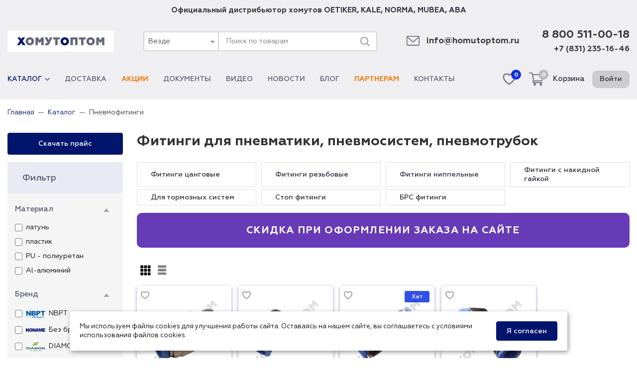

--- FILE ---
content_type: text/html; charset=UTF-8
request_url: https://homutoptom.ru/catalog/fiting
body_size: 39303
content:
<!DOCTYPE html>
<html lang="ru">
<head>
    <meta charset="utf-8">
    <meta name="viewport" content="width=device-width, initial-scale=1">
    <meta name="csrf-param" content="_csrf-frontend">
    <meta name="csrf-token" content="T8i8bqGz0s6onVXyoNrrGRR4GuxWKsXQBSamzAxUfKAr-cYP7OKIoNjpLJH666xKLUgpihlcmrEwFZOCWiYYlw==">
    <title>Пневмофитинги - купить фитинги пневматические оптом, цены</title>
    <link rel="preconnect" href="//www.googletagmanager.com" crossorigin>
    <link rel="preconnect" href="//mc.yandex.ru" crossorigin>
    <link rel="apple-touch-icon" sizes="180x180" href="/img/favicons/apple-touch-icon.png">
    <link rel="icon" type="image/png" sizes="32x32" href="/img/favicons/favicon-32x32.png">
    <link rel="icon" type="image/png" sizes="16x16" href="/img/favicons/favicon-16x16.png">
    <link rel="manifest" href="/img/favicons/manifest.json">
    <link rel="mask-icon" href="/img/favicons/safari-pinned-tab.svg" color="#5bbad5">
    <link rel="shortcut icon" href="/img/favicons/favicon.ico">
    <meta name="msapplication-config" content="/img/favicons/browserconfig.xml">
    <meta name="theme-color" content="#ffffff">
    <meta name="description" content="Купить пневмофитинги - пневматические фитинги оптом в Москве. Пневматические фитинги - все типы и размеры пневмофитингов. Самовывоз со склада в Москве, доставка по РФ. Фитинги для пневмосистем, пневматики, пневмотрубок.">
<meta name="keywords" content="пневмофитинги, пневматические фитинги, пневмофитинги купить">
<meta property="og:image" content="https://homutoptom.ru/img/logo.svg">
<meta property="og:site_name" content="ХомутОптом">
<meta property="og:type" content="website">
<meta property="og:title" content="Пневмофитинги - купить фитинги пневматические оптом, цены">
<meta property="og:description" content="Купить пневмофитинги - пневматические фитинги оптом в Москве. Пневматические фитинги - все типы и размеры пневмофитингов. Самовывоз со склада в Москве, доставка по РФ. Фитинги для пневмосистем, пневматики, пневмотрубок.">
<meta property="og:url" content="https://homutoptom.ru/catalog/fiting">
<link href="https://homutoptom.ru/catalog/fiting" rel="canonical">
<link href="/css/common.css?v=1741329117" rel="stylesheet">
<link href="/css/site.css?v=1737010800" rel="stylesheet">
<link href="/assets/56fe9064/css/select2.min.css?v=1636459605" rel="stylesheet">
<link href="/assets/56fe9064/css/select2-addl.min.css?v=1636459605" rel="stylesheet">
<link href="/assets/56fe9064/css/select2-default.min.css?v=1636459605" rel="stylesheet">
<link href="/assets/f5eca248/css/kv-widgets.min.css?v=1636459605" rel="stylesheet">
<script type="text/javascript">var inputmask_f1e3f771 = {"showMaskOnHover":false,"mask":"+7 (999) 999-99-99"};
var s2options_7ebc6538 = {"themeCss":".select2-container--default","sizeCss":"","doReset":true,"doToggle":false,"doOrder":false};
window.select2_5da97ffb = {"minimumInputLength":0,"dropdownAutoWidth":true,"templateResult":
                            function productTemplate(state) {
                                if (!state.id) {
                                    return state.text;
                                }
                                 var icon = $(state.element).data('icon')
                                return '<span><img class="category-icon" src="' + (state.icon || icon) + '"/>' + state.text + '</span>';
                            }
                        ,"templateSelection":
                            function productTemplate(state) {
                                if (!state.id) {
                                    return state.text;
                                }
                                var icon = $(state.element).data('icon')
                                return '<span><img class="category-icon" src="' + (state.icon || icon) + '"/>' + state.text + '</span>';
                            }
                        ,"escapeMarkup":function(markup) {return markup;},"theme":"default","width":"100%","minimumResultsForSearch":Infinity,"language":"ru"};
</script>
            <script>(function(w,d,s,l,i){w[l]=w[l]||[];w[l].push({'gtm.start':
                new Date().getTime(),event:'gtm.js'});var f=d.getElementsByTagName(s)[0],
                j=d.createElement(s),dl=l!='dataLayer'?'&l='+l:'';j.async=true;j.src=
                'https://www.googletagmanager.com/gtm.js?id='+i+dl;f.parentNode.insertBefore(j,f);
            })(window,document,'script','dataLayer','GTM-NJQCCZG');</script>
    </head>
<body>

<div class="remodal-bg">
    

<header class="site-header">
    <div class="company-slogan wrapper">
                Официальный дистрибьютор хомутов
        <a href="/catalog/brand-oetiker">OETIKER</a>, <a href="/catalog/brand-kale">KALE</a>, <a href="/catalog/brand-norma-group">NORMA</a>, <a href="/catalog/brand-mubea">MUBEA</a>, <a href="/catalog/brand-aba">ABA</a>
    </div>
    <div class="site-header-top company wrapper">
        <button class="button-menu header__button-menu" type="button" title="Меню">
            <span class="button-menu__in"></span>
        </button>
        <div class="company-left">
                            <a href="/" title="ХомутОптом - продажа хомутов оптом по всей России" class="company-logo">
                    <img src="/img/logo.svg" alt="ХомутОптом" width="176" height="18">
                </a>
                    </div>
        <div class="global-search">
            <form action="/search" class="search-form">
                <div class="kv-plugin-loading loading-w0">&nbsp;</div><select id="w0" class="form-control" name="category" data-s2-options="s2options_7ebc6538" data-krajee-select2="select2_5da97ffb" style="display:none">
<option value="">Везде</option>
<option value="1" data-icon="https://img.homutoptom.ru/category_menu/6198d75796d52.png?p=ctm&amp;s=3b79a199fa942c5a386e8adf256bae78">Хомуты червячные</option>
<option value="2" data-icon="https://img.homutoptom.ru/category_menu/6198d6bb97214.png?p=ctm&amp;s=b8180add898e57477c04d5936c23ade2">Хомуты силовые</option>
<option value="15" data-icon="https://img.homutoptom.ru/category_menu/6198e0a7e7e14.png?p=ctm&amp;s=89ebfbfc9713a6efad2e64634e3c40f5">Хомуты мини</option>
<option value="62" data-icon="https://img.homutoptom.ru/category_menu/61991d139aa05.png?p=ctm&amp;s=f5b9e9ba4d1746932688618d1b603e86">Хомуты силовые четырехболтовые Spannloc</option>
<option value="6" data-icon="https://img.homutoptom.ru/category_menu/6198dd1ae52d8.png?p=ctm&amp;s=d9fa6d66ba63a93faee25f8e473d14f0">Кабельные стяжки</option>
<option value="13" data-icon="https://img.homutoptom.ru/category_menu/6198d7890bbcd.png?p=ctm&amp;s=207bf2fea21c23cc9a5b86e6ce1edad5">Хомуты пружинные</option>
<option value="20" data-icon="https://img.homutoptom.ru/category_menu/6198db7d059a5.png?p=ctm&amp;s=c7f5c01d40bb49297466607081b4b7a5">Хомуты ушковые</option>
<option value="18" data-icon="https://img.homutoptom.ru/category_menu/6198db474593d.png?p=ctm&amp;s=c34325c365f29ebe534f13dc5154e840">Хомуты пыльника ШРУСа</option>
<option value="27" data-icon="https://img.homutoptom.ru/category_menu/6198dd571e631.png?p=ctm&amp;s=26a2cf669ae316386de5d86f99d65fbd">Стяжка кабельная стальная</option>
<option value="12" data-icon="https://img.homutoptom.ru/category_menu/6198e059bb2c4.png?p=ctm&amp;s=5cf58fbbc996f3ef15a049478989081b">Хомуты проволочные</option>
<option value="8" data-icon="https://img.homutoptom.ru/category_menu/6198da0a7e604.png?p=ctm&amp;s=201ca1ad4a80dddc59911abeff87d308">Хомуты глушителя</option>
<option value="9" data-icon="https://img.homutoptom.ru/category_menu/6198dbb71b2ed.png?p=ctm&amp;s=ada1090526b44419ad8bca3acd88397d">Хомуты рубберы</option>
<option value="3" data-icon="https://img.homutoptom.ru/category_menu/6198dbf239f0b.png?p=ctm&amp;s=634af853c8decdc278e1531c89e33296">Хомуты сантехнические</option>
<option value="7" data-icon="https://img.homutoptom.ru/category_menu/6198e02e3b2fe.png?p=ctm&amp;s=55e5c07a6e39e3048ba18aa7ac99cc9a">U-болты</option>
<option value="10" data-icon="https://img.homutoptom.ru/category_menu/6198e006254f6.png?p=ctm&amp;s=31579e24352acdb5a271b84054b97398">Скобы металлические</option>
<option value="5" data-icon="https://img.homutoptom.ru/category_menu/6198dcf42529a.png?p=ctm&amp;s=b4819438f788d22b546483f7b51c8742">Хомутная лента и замки</option>
<option value="26" data-icon="https://img.homutoptom.ru/category_menu/6198d9bc3394f.png?p=ctm&amp;s=b0de1fbeb264c1ac0a39488daeb6a373">Камлоки</option>
<option value="22" data-icon="https://img.homutoptom.ru/category_menu/619922d30d8d3.png?p=ctm&amp;s=e9160fcb4db4dcdea61214d0a6d8330f">Пневмотрубки</option>
<option value="21" data-icon="https://img.homutoptom.ru/category_menu/61991eea928f7.png?p=ctm&amp;s=6fb8365eeec605310715f227596cf5da">Пневмофитинги</option>
<option value="117" data-icon="https://img.homutoptom.ru/category_menu/6450a6c20419c.png?p=ctm&amp;s=56e8dd29b6b1eefe6680339981b836c9">Пневматическое оборудование</option>
<option value="30" data-icon="https://img.homutoptom.ru/category_menu/6198e8fe964df.png?p=ctm&amp;s=25fa8ee5417c2c46dcd1bedb82992999">Хомуты для SML труб</option>
<option value="16" data-icon="https://img.homutoptom.ru/category_menu/6198edaa30afd.png?p=ctm&amp;s=72eef157bea7c650d019bcb440696546">Хомуты ремонтные</option>
<option value="162" data-icon="https://img.homutoptom.ru/category_menu/66502be629116.jpg?p=ctm&amp;s=493a33f9ad2d8ffe4290224a73c8dc2b">Электромонтажные изделия</option>
<option value="41" data-icon="https://img.homutoptom.ru/category_menu/61a6996c109f3.png?p=ctm&amp;s=c3f4c913041f28032a2b6d4205d5f700">Продукция в блистерной упаковке</option>
<option value="64" data-icon="https://img.homutoptom.ru/category_menu/61a6a7e7b7818.png?p=ctm&amp;s=de8b35e86bb3c00564ed6caa273a06f1">Комплектующие для вентиляции и отопления</option>
<option value="14" data-icon="https://img.homutoptom.ru/category_menu/6198e1206f039.png?p=ctm&amp;s=4672eb6ab0907a19ae6b2d97dfcc0d6c">Хомуты спринклерные</option>
<option value="74" data-icon="https://img.homutoptom.ru/category_menu/623466fc0958a.png?p=ctm&amp;s=240c82e32a175f03619070ef82718d08">V-крепеж для профнастила</option>
<option value="58" data-icon="https://img.homutoptom.ru/category_menu/6198e148ade12.png?p=ctm&amp;s=4887bafb604a5132e01ea49f41003023">Шпильки резьбовые</option>
<option value="67" data-icon="https://img.homutoptom.ru/category_menu/61a7e4b5d5042.png?p=ctm&amp;s=16971a21c57826d85f947fde9fe8858a">Анкеры</option>
<option value="70">Болты</option>
<option value="71" data-icon="https://img.homutoptom.ru/category_menu/61a7ec604f010.png?p=ctm&amp;s=90b5d2878df561585dc7144e85e87355">Винты</option>
<option value="75" data-icon="https://img.homutoptom.ru/category_menu/6261507c0ccfc.jpeg?p=ctm&amp;s=7897ae22f0fa5651e016ed1e1776b6e0">Шурупы</option>
<option value="44" data-icon="https://img.homutoptom.ru/category_menu/6198dcae7e300.png?p=ctm&amp;s=e80bbed7e4dfe4e6d4f91c6f66d1a100">Хомуты для дорожных знаков</option>
<option value="11" data-icon="https://img.homutoptom.ru/category_menu/6198dc83963f1.png?p=ctm&amp;s=e58134d92816322c129dcaafa8a7a4dc">Хомуты вентиляционные</option>
<option value="24" data-icon="https://img.homutoptom.ru/category_menu/6198e8bb5536f.png?p=ctm&amp;s=e3096a77b70a2c14813e19ad8e24e83c">Быстроразъемные соединения БРС</option>
<option value="42" data-icon="https://img.homutoptom.ru/category_menu/6198de39506bc.png?p=ctm&amp;s=35c89892e263f7dc0c5ad61555273c64">Инструмент для хомутов</option>
<option value="43" data-icon="https://img.homutoptom.ru/category_menu/6198df2af1936.png?p=ctm&amp;s=105473e3cf50db47e29cb2767517bddb">Стенды для хомутов</option>
<option value="73" data-icon="https://img.homutoptom.ru/category_menu/61a69afd1cee8.png?p=ctm&amp;s=c6c0f3a45a25df67c44b2384cf1601b8">Наборы хомутов</option>
<option value="46" data-icon="https://img.homutoptom.ru/category_menu/6198e0f39881f.png?p=ctm&amp;s=9b7e0c9e02fdbeb462f83354966cda9f">Хомуты заземления</option>
<option value="48" data-icon="https://img.homutoptom.ru/category_menu/61a69b5fa63d9.png?p=ctm&amp;s=83475445871fb35e4851a94510d2a7a8">Соединения TW Tankwagen</option>
<option value="35" data-icon="https://img.homutoptom.ru/category_menu/61a69bd76366b.png?p=ctm&amp;s=7eba57e7551094b05c4533cee942951e">Переходники для шланга пластиковые</option>
<option value="29" data-icon="https://img.homutoptom.ru/category_menu/6198ed7c8d622.png?p=ctm&amp;s=b164e608abffd308e8113ec1930e987b">Ремонтные соединения</option>
<option value="54" data-icon="https://img.homutoptom.ru/category_menu/61a69a95247fb.png?p=ctm&amp;s=764270a0f0459f5da493567eb287ba14">Штуцеры и муфты</option>
<option value="39">Клеи, герметики, фиксаторы</option>
<option value="57" data-icon="https://img.homutoptom.ru/category_menu/61a699fccbd1e.png?p=ctm&amp;s=a0f05b014773012acc44c6fa1f728f01">Фитинги компрессионные ПНД</option>
<option value="47" data-icon="https://img.homutoptom.ru/category_menu/6198eede8af84.png?p=ctm&amp;s=68d9a3bd215e351871211e50d8a0fa80">Шланги и трубки</option>
<option value="19" data-icon="https://img.homutoptom.ru/category_menu/6198e9576d17c.png?p=ctm&amp;s=7cb987755d88480470ed808b1f046b1b">Хомуты быстрого крепления</option>
<option value="31">Перчатки, краги, рукавицы</option>
<option value="34" data-icon="https://img.homutoptom.ru/category_menu/6198ece792324.png?p=ctm&amp;s=48bda3c18e9d5fd607e298255581c714">Ветошь и обтирочное полотно</option>
<option value="55" data-icon="https://img.homutoptom.ru/category_menu/6198ee8f6826c.png?p=ctm&amp;s=b37b9f70dd5558368322e730abf13bac">Термоусадочные трубки</option>
<option value="33" data-icon="https://img.homutoptom.ru/category_menu/6198ed27078b6.png?p=ctm&amp;s=5987cc230eeee6b02e8fe2922ec27339">Пластиковые крепления для труб</option>
<option value="51" data-icon="https://img.homutoptom.ru/category_menu/6198ec4ae45be.png?p=ctm&amp;s=4a5f54e583f648b9e3522498dae5bb74">Хомуты для забора</option>
<option value="50" data-icon="https://img.homutoptom.ru/category_menu/6198ec98a5e8d.png?p=ctm&amp;s=f4dc5a14f0501ccc5c9ba1b0fcfa6421">Хомуты для строительных лесов</option>
<option value="45" data-icon="https://img.homutoptom.ru/category_menu/6198e99ee7ce9.png?p=ctm&amp;s=350b7ffeaaa7eb0f843dedec65928600">Хомуты Воркаут</option>
<option value="38">Клипсы для труб и гофры</option>
<option value="49" data-icon="https://img.homutoptom.ru/category_menu/6198e9c4df025.png?p=ctm&amp;s=26d445ca020d1195bfd6bdaf4395bc4d">Хомуты для дымохода</option>
<option value="52" data-icon="https://img.homutoptom.ru/category_menu/61a69cebecf17.png?p=ctm&amp;s=11ce8baa9a0f0f353e5271b28e66e6ea">Хомуты и кронштейны для водостока</option>
<option value="53" data-icon="https://img.homutoptom.ru/category_menu/6198ee749fb49.png?p=ctm&amp;s=089349bce7eb9839d3e9c4429991ed87">Хомуты театральные</option>
<option value="59">Тентовая фурнитура</option>
<option value="60">Фургонная фурнитура</option>
<option value="25" data-icon="https://img.homutoptom.ru/category_menu/6198ef0b655e5.png?p=ctm&amp;s=5f41067281732eac3a5a1f675d3b9eb6">Лента стальная</option>
<option value="40">Дюбельная продукция</option>
<option value="32" data-icon="https://img.homutoptom.ru/category_menu/6198e92be1cec.png?p=ctm&amp;s=3a7419a84ee0b29650a08b498829d0d3">Фиксаторы арматуры</option>
<option value="23">Внутреннее кольцо для хомута</option>
<option value="66">Заклепки</option>
<option value="65">Саморезы</option>
<option value="56">Маски защитные</option>
<option value="69" data-icon="https://img.homutoptom.ru/category_menu/61a7e90c72cf0.png?p=ctm&amp;s=2ede894f2b11f4b5778e8d3d42ccbb94">Гайки</option>
<option value="68" data-icon="https://img.homutoptom.ru/category_menu/61a7e776aac46.png?p=ctm&amp;s=2f890d580ec43b12dff0561bb00950df">Шайбы</option>
<option value="161" data-icon="https://img.homutoptom.ru/category_menu/659d311908283.png?p=ctm&amp;s=a1bda655a6eddd38fc434f2e61845328">Быстроразъемные соединители NORMAQUICK</option>
<option value="166" data-icon="https://img.homutoptom.ru/category_menu/6978c0932cb03.jpg?p=ctm&amp;s=5a3c78041fe60de5ef05359d783b628b">Свечи зажигания BRISK</option>
</select>                <input type="text" name="query" class="form-control" placeholder="Поиск по товарам" value="">
                <button type="submit" aria-label="Поиск">
                    <svg xmlns="http://www.w3.org/2000/svg" width="24" height="24" viewBox="0 0 24 24" class="j_poj" aria-hidden="true" fill="#9e9e9e">
                        <path fill-rule="evenodd" d="M3 11a8 8 0 1 1 16 0 8 8 0 0 1-16 0Zm8-6a6 6 0 1 0 0 12 6 6 0 0 0 0-12Z" clip-rule="evenodd"></path>
                        <path fill-rule="evenodd" d="M15.293 15.293a1 1 0 0 1 1.414 0l5 5a1 1 0 0 1-1.414 1.414l-5-5a1 1 0 0 1 0-1.414Z" clip-rule="evenodd"></path>
                    </svg>
                </button>
            </form>
        </div>
        <div class="company-right">
            <div class="company-email icon-block">
                <svg class="company-email-icon" viewBox="0 0 479.058 479.058" xmlns="http://www.w3.org/2000/svg"><path d="m434.146 59.882h-389.234c-24.766 0-44.912 20.146-44.912 44.912v269.47c0 24.766 20.146 44.912 44.912 44.912h389.234c24.766 0 44.912-20.146 44.912-44.912v-269.47c0-24.766-20.146-44.912-44.912-44.912zm0 29.941c2.034 0 3.969.422 5.738 1.159l-200.355 173.649-200.356-173.649c1.769-.736 3.704-1.159 5.738-1.159zm0 299.411h-389.234c-8.26 0-14.971-6.71-14.971-14.971v-251.648l199.778 173.141c2.822 2.441 6.316 3.655 9.81 3.655s6.988-1.213 9.81-3.655l199.778-173.141v251.649c-.001 8.26-6.711 14.97-14.971 14.97z"/></svg>
                <a class="company-email-text mail-link" href="mailto:info@homutoptom.ru">info@homutoptom.ru</a>
            </div>
            <div class="company-phone">
                <a class="company-phone-number company-phone-number-main phone-link" href="tel:88005110018">8 800 511-00-18</a>
                <a class="company-phone-number phone-link" href="tel:88312351646">+7 (831) 235-16-46</a>
            </div>
        </div>
    </div>
    <div class="site-header-bottom wrapper">
        <nav class="menu-wrapper">
            <ul class="menu"><li class="menu-item active"><a class="submenu-link" href="/catalog">Каталог<i class="submenu-link-icon icon-arrow-mini"></i></a>
<ul class='submenu'>
<li class="submenu-item"><a href="/catalog/homut-chervyachnyj"><img src="https://img.homutoptom.ru/category_menu/6198d75796d52.png?p=ctm&amp;s=3b79a199fa942c5a386e8adf256bae78" alt="Хомуты червячные">Хомуты червячные</a></li>
<li class="submenu-item"><a href="/catalog/homut-silovoj"><img src="https://img.homutoptom.ru/category_menu/6198d6bb97214.png?p=ctm&amp;s=b8180add898e57477c04d5936c23ade2" alt="Хомуты силовые">Хомуты силовые</a></li>
<li class="submenu-item"><a href="/catalog/homut-mini"><img src="https://img.homutoptom.ru/category_menu/6198e0a7e7e14.png?p=ctm&amp;s=89ebfbfc9713a6efad2e64634e3c40f5" alt="Хомуты мини">Хомуты мини</a></li>
<li class="submenu-item"><a href="/catalog/homut-chetyrehboltovyj-spannloc"><img src="https://img.homutoptom.ru/category_menu/61991d139aa05.png?p=ctm&amp;s=f5b9e9ba4d1746932688618d1b603e86" alt="Хомуты силовые четырехболтовые Spannloc">Хомуты силовые четырехболтовые Spannloc</a></li>
<li class="submenu-item"><a href="/catalog/homut-nejlonovyj"><img src="https://img.homutoptom.ru/category_menu/6198dd1ae52d8.png?p=ctm&amp;s=d9fa6d66ba63a93faee25f8e473d14f0" alt="Кабельные стяжки">Кабельные стяжки</a></li>
<li class="submenu-item"><a href="/catalog/homut-pruzhinnyj"><img src="https://img.homutoptom.ru/category_menu/6198d7890bbcd.png?p=ctm&amp;s=207bf2fea21c23cc9a5b86e6ce1edad5" alt="Хомуты пружинные">Хомуты пружинные</a></li>
<li class="submenu-item"><a href="/catalog/homut-ushnoj"><img src="https://img.homutoptom.ru/category_menu/6198db7d059a5.png?p=ctm&amp;s=c7f5c01d40bb49297466607081b4b7a5" alt="Хомуты ушковые">Хомуты ушковые</a></li>
<li class="submenu-item"><a href="/catalog/homut-pylnika-shrus"><img src="https://img.homutoptom.ru/category_menu/6198db474593d.png?p=ctm&amp;s=c34325c365f29ebe534f13dc5154e840" alt="Хомуты пыльника ШРУСа">Хомуты пыльника ШРУСа</a></li>
<li class="submenu-item"><a href="/catalog/styazhka-kabelnaya-stalnaya"><img src="https://img.homutoptom.ru/category_menu/6198dd571e631.png?p=ctm&amp;s=26a2cf669ae316386de5d86f99d65fbd" alt="Стяжка кабельная стальная">Стяжка кабельная стальная</a></li>
<li class="submenu-item"><a href="/catalog/homut-provolochnyj"><img src="https://img.homutoptom.ru/category_menu/6198e059bb2c4.png?p=ctm&amp;s=5cf58fbbc996f3ef15a049478989081b" alt="Хомуты проволочные">Хомуты проволочные</a></li>
<li class="submenu-item"><a href="/catalog/homut-krepleniya-glushitelya"><img src="https://img.homutoptom.ru/category_menu/6198da0a7e604.png?p=ctm&amp;s=201ca1ad4a80dddc59911abeff87d308" alt="Хомуты глушителя">Хомуты глушителя</a></li>
<li class="submenu-item"><a href="/catalog/homut-rubber"><img src="https://img.homutoptom.ru/category_menu/6198dbb71b2ed.png?p=ctm&amp;s=ada1090526b44419ad8bca3acd88397d" alt="Хомуты рубберы">Хомуты рубберы</a></li>
<li class="submenu-item"><a href="/catalog/homut-krepleniya-trub"><img src="https://img.homutoptom.ru/category_menu/6198dbf239f0b.png?p=ctm&amp;s=634af853c8decdc278e1531c89e33296" alt="Хомуты сантехнические">Хомуты сантехнические</a></li>
<li class="submenu-item"><a href="/catalog/u-bolt"><img src="https://img.homutoptom.ru/category_menu/6198e02e3b2fe.png?p=ctm&amp;s=55e5c07a6e39e3048ba18aa7ac99cc9a" alt="U-болты">U-болты</a></li>
<li class="submenu-item"><a href="/catalog/skoba-metallicheskaya"><img src="https://img.homutoptom.ru/category_menu/6198e006254f6.png?p=ctm&amp;s=31579e24352acdb5a271b84054b97398" alt="Скобы металлические">Скобы металлические</a></li>
<li class="submenu-item"><a href="/catalog/homutnaya-lenta"><img src="https://img.homutoptom.ru/category_menu/6198dcf42529a.png?p=ctm&amp;s=b4819438f788d22b546483f7b51c8742" alt="Хомутная лента и замки">Хомутная лента и замки</a></li>
<li class="submenu-item"><a href="/catalog/kamloki"><img src="https://img.homutoptom.ru/category_menu/6198d9bc3394f.png?p=ctm&amp;s=b0de1fbeb264c1ac0a39488daeb6a373" alt="Камлоки">Камлоки</a></li>
<li class="submenu-item"><a href="/catalog/trubka-pu"><img src="https://img.homutoptom.ru/category_menu/619922d30d8d3.png?p=ctm&amp;s=e9160fcb4db4dcdea61214d0a6d8330f" alt="Пневмотрубки">Пневмотрубки</a></li>
<li class="submenu-item active"><a href="/catalog/fiting"><img src="https://img.homutoptom.ru/category_menu/61991eea928f7.png?p=ctm&amp;s=6fb8365eeec605310715f227596cf5da" alt="Пневмофитинги">Пневмофитинги</a></li>
<li class="submenu-item"><a href="/catalog/pnevmaticheskoe-oborudovanie"><img src="https://img.homutoptom.ru/category_menu/6450a6c20419c.png?p=ctm&amp;s=56e8dd29b6b1eefe6680339981b836c9" alt="Пневматическое оборудование">Пневматическое оборудование</a></li>
<li class="submenu-item"><a href="/catalog/homut-soedinitelnyj-dlya-sml-trub"><img src="https://img.homutoptom.ru/category_menu/6198e8fe964df.png?p=ctm&amp;s=25fa8ee5417c2c46dcd1bedb82992999" alt="Хомуты для SML труб">Хомуты для SML труб</a></li>
<li class="submenu-item"><a href="/catalog/homut-remontnyj"><img src="https://img.homutoptom.ru/category_menu/6198edaa30afd.png?p=ctm&amp;s=72eef157bea7c650d019bcb440696546" alt="Хомуты ремонтные">Хомуты ремонтные</a></li>
<li class="submenu-item"><a href="/catalog/ehlektromontazhnye-izdeliya"><img src="https://img.homutoptom.ru/category_menu/66502be629116.jpg?p=ctm&amp;s=493a33f9ad2d8ffe4290224a73c8dc2b" alt="Электромонтажные изделия">Электромонтажные изделия</a></li>
<li class="submenu-item"><a href="/catalog/produkciya-v-blisternoj-upakovke"><img src="https://img.homutoptom.ru/category_menu/61a6996c109f3.png?p=ctm&amp;s=c3f4c913041f28032a2b6d4205d5f700" alt="Продукция в блистерной упаковке">Продукция в блистерной упаковке</a></li>
<li class="submenu-item"><a href="/catalog/komplektuyushchie-dlya-ventilyacii-i-otopleniya"><img src="https://img.homutoptom.ru/category_menu/61a6a7e7b7818.png?p=ctm&amp;s=de8b35e86bb3c00564ed6caa273a06f1" alt="Комплектующие для вентиляции и отопления">Комплектующие для вентиляции и отопления</a></li>
<li class="submenu-item"><a href="/catalog/homut-sprinklernyj"><img src="https://img.homutoptom.ru/category_menu/6198e1206f039.png?p=ctm&amp;s=4672eb6ab0907a19ae6b2d97dfcc0d6c" alt="Хомуты спринклерные">Хомуты спринклерные</a></li>
<li class="submenu-item"><a href="/catalog/v-krepezh-dlya-profnastila"><img src="https://img.homutoptom.ru/category_menu/623466fc0958a.png?p=ctm&amp;s=240c82e32a175f03619070ef82718d08" alt="V-крепеж для профнастила">V-крепеж для профнастила</a></li>
<li class="submenu-item"><a href="/catalog/shpilki-rezbovye"><img src="https://img.homutoptom.ru/category_menu/6198e148ade12.png?p=ctm&amp;s=4887bafb604a5132e01ea49f41003023" alt="Шпильки резьбовые">Шпильки резьбовые</a></li>
<li class="submenu-item"><a href="/catalog/ankery"><img src="https://img.homutoptom.ru/category_menu/61a7e4b5d5042.png?p=ctm&amp;s=16971a21c57826d85f947fde9fe8858a" alt="Анкеры">Анкеры</a></li>
<li class="submenu-item"><a href="/catalog/vinty"><img src="https://img.homutoptom.ru/category_menu/61a7ec604f010.png?p=ctm&amp;s=90b5d2878df561585dc7144e85e87355" alt="Винты">Винты</a></li>
<li class="submenu-item"><a href="/catalog/shurupy"><img src="https://img.homutoptom.ru/category_menu/6261507c0ccfc.jpeg?p=ctm&amp;s=7897ae22f0fa5651e016ed1e1776b6e0" alt="Шурупы">Шурупы</a></li>
<li class="submenu-item"><a href="/catalog/homut-dlya-dorozhnyh-znakov"><img src="https://img.homutoptom.ru/category_menu/6198dcae7e300.png?p=ctm&amp;s=e80bbed7e4dfe4e6d4f91c6f66d1a100" alt="Хомуты для дорожных знаков">Хомуты для дорожных знаков</a></li>
<li class="submenu-item"><a href="/catalog/homut-ventilyacionnyj"><img src="https://img.homutoptom.ru/category_menu/6198dc83963f1.png?p=ctm&amp;s=e58134d92816322c129dcaafa8a7a4dc" alt="Хомуты вентиляционные">Хомуты вентиляционные</a></li>
<li class="submenu-item"><a href="/catalog/bystrorazemnye-soedineniya"><img src="https://img.homutoptom.ru/category_menu/6198e8bb5536f.png?p=ctm&amp;s=e3096a77b70a2c14813e19ad8e24e83c" alt="Быстроразъемные соединения БРС">Быстроразъемные соединения БРС</a></li>
<li class="submenu-item"><a href="/catalog/instrument-dlya-homutov"><img src="https://img.homutoptom.ru/category_menu/6198de39506bc.png?p=ctm&amp;s=35c89892e263f7dc0c5ad61555273c64" alt="Инструмент для хомутов">Инструмент для хомутов</a></li>
<li class="submenu-item"><a href="/catalog/stendy-dlya-homutov"><img src="https://img.homutoptom.ru/category_menu/6198df2af1936.png?p=ctm&amp;s=105473e3cf50db47e29cb2767517bddb" alt="Стенды для хомутов">Стенды для хомутов</a></li>
<li class="submenu-item"><a href="/catalog/nabory-homutov"><img src="https://img.homutoptom.ru/category_menu/61a69afd1cee8.png?p=ctm&amp;s=c6c0f3a45a25df67c44b2384cf1601b8" alt="Наборы хомутов">Наборы хомутов</a></li>
<li class="submenu-item"><a href="/catalog/homut-zazemleniya"><img src="https://img.homutoptom.ru/category_menu/6198e0f39881f.png?p=ctm&amp;s=9b7e0c9e02fdbeb462f83354966cda9f" alt="Хомуты заземления">Хомуты заземления</a></li>
<li class="submenu-item"><a href="/catalog/soedineniya-tw-tankwagen"><img src="https://img.homutoptom.ru/category_menu/61a69b5fa63d9.png?p=ctm&amp;s=83475445871fb35e4851a94510d2a7a8" alt="Соединения TW Tankwagen">Соединения TW Tankwagen</a></li>
<li class="submenu-item"><a href="/catalog/plastikovye-perehodniki-dlya-shlangov"><img src="https://img.homutoptom.ru/category_menu/61a69bd76366b.png?p=ctm&amp;s=7eba57e7551094b05c4533cee942951e" alt="Переходники для шланга пластиковые">Переходники для шланга пластиковые</a></li>
<li class="submenu-item"><a href="/catalog/remontnye-soedineniya"><img src="https://img.homutoptom.ru/category_menu/6198ed7c8d622.png?p=ctm&amp;s=b164e608abffd308e8113ec1930e987b" alt="Ремонтные соединения">Ремонтные соединения</a></li>
<li class="submenu-item"><a href="/catalog/shtucery-i-mufty"><img src="https://img.homutoptom.ru/category_menu/61a69a95247fb.png?p=ctm&amp;s=764270a0f0459f5da493567eb287ba14" alt="Штуцеры и муфты">Штуцеры и муфты</a></li>
<li class="submenu-item"><a href="/catalog/fitingi-kompressionnye-pnd"><img src="https://img.homutoptom.ru/category_menu/61a699fccbd1e.png?p=ctm&amp;s=a0f05b014773012acc44c6fa1f728f01" alt="Фитинги компрессионные ПНД">Фитинги компрессионные ПНД</a></li>
<li class="submenu-item"><a href="/catalog/shlangi-i-trubki"><img src="https://img.homutoptom.ru/category_menu/6198eede8af84.png?p=ctm&amp;s=68d9a3bd215e351871211e50d8a0fa80" alt="Шланги и трубки">Шланги и трубки</a></li>
<li class="submenu-item"><a href="/catalog/homut-bystrogo-krepleniya"><img src="https://img.homutoptom.ru/category_menu/6198e9576d17c.png?p=ctm&amp;s=7cb987755d88480470ed808b1f046b1b" alt="Хомуты быстрого крепления">Хомуты быстрого крепления</a></li>
<li class="submenu-item"><a href="/catalog/vetosh"><img src="https://img.homutoptom.ru/category_menu/6198ece792324.png?p=ctm&amp;s=48bda3c18e9d5fd607e298255581c714" alt="Ветошь и обтирочное полотно">Ветошь и обтирочное полотно</a></li>
<li class="submenu-item"><a href="/catalog/termousadochnaya-trubka"><img src="https://img.homutoptom.ru/category_menu/6198ee8f6826c.png?p=ctm&amp;s=b37b9f70dd5558368322e730abf13bac" alt="Термоусадочные трубки">Термоусадочные трубки</a></li>
<li class="submenu-item"><a href="/catalog/plastikovye-krepleniya-dlya-trub"><img src="https://img.homutoptom.ru/category_menu/6198ed27078b6.png?p=ctm&amp;s=5987cc230eeee6b02e8fe2922ec27339" alt="Пластиковые крепления для труб">Пластиковые крепления для труб</a></li>
<li class="submenu-item"><a href="/catalog/homut-dlya-zabora"><img src="https://img.homutoptom.ru/category_menu/6198ec4ae45be.png?p=ctm&amp;s=4a5f54e583f648b9e3522498dae5bb74" alt="Хомуты для забора">Хомуты для забора</a></li>
<li class="submenu-item"><a href="/catalog/homut-dlya-stroitelnyh-lesov"><img src="https://img.homutoptom.ru/category_menu/6198ec98a5e8d.png?p=ctm&amp;s=f4dc5a14f0501ccc5c9ba1b0fcfa6421" alt="Хомуты для строительных лесов">Хомуты для строительных лесов</a></li>
<li class="submenu-item"><a href="/catalog/homut-workout"><img src="https://img.homutoptom.ru/category_menu/6198e99ee7ce9.png?p=ctm&amp;s=350b7ffeaaa7eb0f843dedec65928600" alt="Хомуты Воркаут">Хомуты Воркаут</a></li>
<li class="submenu-item"><a href="/catalog/homut-dlya-dymohoda"><img src="https://img.homutoptom.ru/category_menu/6198e9c4df025.png?p=ctm&amp;s=26d445ca020d1195bfd6bdaf4395bc4d" alt="Хомуты для дымохода">Хомуты для дымохода</a></li>
<li class="submenu-item"><a href="/catalog/homuty-i-kronshtejny-dlya-vodostoka"><img src="https://img.homutoptom.ru/category_menu/61a69cebecf17.png?p=ctm&amp;s=11ce8baa9a0f0f353e5271b28e66e6ea" alt="Хомуты и кронштейны для водостока">Хомуты и кронштейны для водостока</a></li>
<li class="submenu-item"><a href="/catalog/homut-teatralnyj"><img src="https://img.homutoptom.ru/category_menu/6198ee749fb49.png?p=ctm&amp;s=089349bce7eb9839d3e9c4429991ed87" alt="Хомуты театральные">Хомуты театральные</a></li>
<li class="submenu-item"><a href="/catalog/stalnaya-lenta"><img src="https://img.homutoptom.ru/category_menu/6198ef0b655e5.png?p=ctm&amp;s=5f41067281732eac3a5a1f675d3b9eb6" alt="Лента стальная">Лента стальная</a></li>
<li class="submenu-item"><a href="/catalog/fiksatory-armatury"><img src="https://img.homutoptom.ru/category_menu/6198e92be1cec.png?p=ctm&amp;s=3a7419a84ee0b29650a08b498829d0d3" alt="Фиксаторы арматуры">Фиксаторы арматуры</a></li>
<li class="submenu-item"><a href="/catalog/gajki"><img src="https://img.homutoptom.ru/category_menu/61a7e90c72cf0.png?p=ctm&amp;s=2ede894f2b11f4b5778e8d3d42ccbb94" alt="Гайки">Гайки</a></li>
<li class="submenu-item"><a href="/catalog/shajby"><img src="https://img.homutoptom.ru/category_menu/61a7e776aac46.png?p=ctm&amp;s=2f890d580ec43b12dff0561bb00950df" alt="Шайбы">Шайбы</a></li>
<li class="submenu-item"><a href="/catalog/bystrorazemnye-soediniteli-normaquick"><img src="https://img.homutoptom.ru/category_menu/659d311908283.png?p=ctm&amp;s=a1bda655a6eddd38fc434f2e61845328" alt="Быстроразъемные соединители NORMAQUICK">Быстроразъемные соединители NORMAQUICK</a></li>
<li class="submenu-item"><a href="/catalog/svechi-zazhiganiya-brisk"><img src="https://img.homutoptom.ru/category_menu/6978c0932cb03.jpg?p=ctm&amp;s=5a3c78041fe60de5ef05359d783b628b" alt="Свечи зажигания BRISK">Свечи зажигания BRISK</a></li>
</ul>
</li>
<li class="menu-item"><a href="/delivery">Доставка</a></li>
<li class="menu-item mark"><a href="/actions">Акции</a></li>
<li class="menu-item"><a href="/documents">Документы</a></li>
<li class="menu-item"><a href="/video">Видео</a></li>
<li class="menu-item"><a href="/news">Новости</a></li>
<li class="menu-item"><a href="/blog">Блог</a></li>
<li class="menu-item mark"><a href="/partnership">Партнерам</a></li>
<li class="menu-item"><a href="/contacts">Контакты</a></li></ul>        </nav>
        <div class="site-header-btn-group">
            <a href="/wishlist" class="site-header-favorites" title="Избранное">
                <span class="favorites-counter" data-count="0">0</span>
                <svg class="favorites-icon" title="Избранное" xmlns="http://www.w3.org/2000/svg" width="30" height="30" viewBox="0 0 24 24">
                    <path d="M12 4.36693C10.675 3.27975 9.24521 2.71991 7.72945 2.71991C4.56517 2.71991 2 5.28506 2 8.44934C2 12.7785 5.19725 16.9814 11.4484 21.1143L11.9998 21.4789L12.5513 21.1143C18.8026 16.9814 22 12.7785 22 8.44934C22 5.28505 19.4349 2.71991 16.2706 2.71991C14.7548 2.71991 13.325 3.27975 12 4.36693ZM4 8.44934C4 6.38963 5.66973 4.71991 7.72945 4.71991C8.95344 4.71991 10.132 5.27022 11.296 6.42424L12 7.12225L12.7041 6.42423C13.8681 5.27022 15.0466 4.71991 16.2706 4.71991C18.3303 4.71991 20 6.38962 20 8.44934C20 11.8468 17.3766 15.4058 11.9999 19.0755C6.62334 15.4058 4 11.8468 4 8.44934Z"></path>
                </svg>
            </a>

            <a href="/order" class="site-header-cart empty-cart" title="Перейти в корзину">
                <span class="cart-counter">0</span>
                <svg class="cart-icon" viewBox="0 -31 512.00026 512" xmlns="http://www.w3.org/2000/svg">
                    <path d="m164.960938 300.003906h.023437c.019531 0 .039063-.003906.058594-.003906h271.957031c6.695312 0 12.582031-4.441406 14.421875-10.878906l60-210c1.292969-4.527344.386719-9.394532-2.445313-13.152344-2.835937-3.757812-7.269531-5.96875-11.976562-5.96875h-366.632812l-10.722657-48.253906c-1.527343-6.863282-7.613281-11.746094-14.644531-11.746094h-90c-8.285156 0-15 6.714844-15 15s6.714844 15 15 15h77.96875c1.898438 8.550781 51.3125 230.917969 54.15625 243.710938-15.941406 6.929687-27.125 22.824218-27.125 41.289062 0 24.8125 20.1875 45 45 45h272c8.285156 0 15-6.714844 15-15s-6.714844-15-15-15h-272c-8.269531 0-15-6.730469-15-15 0-8.257812 6.707031-14.976562 14.960938-14.996094zm312.152343-210.003906-51.429687 180h-248.652344l-40-180zm0 0"/>
                    <path d="m150 405c0 24.8125 20.1875 45 45 45s45-20.1875 45-45-20.1875-45-45-45-45 20.1875-45 45zm45-15c8.269531 0 15 6.730469 15 15s-6.730469 15-15 15-15-6.730469-15-15 6.730469-15 15-15zm0 0"/><path d="m362 405c0 24.8125 20.1875 45 45 45s45-20.1875 45-45-20.1875-45-45-45-45 20.1875-45 45zm45-15c8.269531 0 15 6.730469 15 15s-6.730469 15-15 15-15-6.730469-15-15 6.730469-15 15-15zm0 0"/>
                </svg>
                <div class="cart-info">
                    <div class="cart-info-text">Корзина</div>
                    <div class="cart-info-count">
                        0 товаров                    </div>
                    <div class="cart-info-price">
                        0 <span>₽</span>                    </div>
                </div>
            </a>

                            <a class="site-header-login" href="/login">Войти</a>                    </div>
    </div>
</header>

        <div class="site-container">
        <ul class="breadcrumbs" itemscope="" itemtype="http://schema.org/BreadcrumbList"><li class="breadcrumbs-item" itemprop="itemListElement" itemscope itemtype="http://schema.org/ListItem"><a href="/" itemprop="item"><span itemprop="name">Главная</span></a><meta itemprop="position" content="1"></li>
<li class="breadcrumbs-item" itemprop="itemListElement" itemscope itemtype="http://schema.org/ListItem"><a href="/catalog" itemprop="item"><span itemprop="name">Каталог</span></a><meta itemprop="position" content="2"></li>
<li class="breadcrumbs-item" itemprop="itemListElement" itemscope itemtype="http://schema.org/ListItem"><span itemprop="name">Пневмофитинги</span><meta itemprop="position" content="3"></li>
</ul>
        
<style>
    .catalog-banner {
        display: flex;
        text-align: center;
        align-items: center;
        justify-content: center;
        height: 70px;
        background-color: #673ab7;
        border-radius: 10px;
        color: #fff;
        text-transform: uppercase;
        font-weight: 700;
        font-size: 20px;
        letter-spacing: 1.2px;
        margin: 10px 0 0;
        padding: 10px;
    }
    .catalog-banner:hover {
        color: #fff;
        text-decoration: none;
    }

    .catalog-views {
        margin-bottom: 10px;
        display: flex;
        justify-content: end;
        align-items: center;
    }
    .catalog-views-link {
        display: inline-block;
        margin-left: 5px;
    }
    .catalog-views-link svg {
        fill: #808080;
    }
    .catalog-views-link.active svg {
        fill: #000;
    }
    .catalog-views-link:hover svg {
        fill: #000;
    }

    .catalog-cards-list .card {
        display: flex;
        width: 100%;
        align-items: center;
        padding: 10px;
        margin-bottom: 10px;
    }
    .catalog-cards-list .card-img {
        padding: 0 10px;
        flex: 0 0 110px;
        margin-right: 10px;
    }
    .catalog-cards-list .card-img img {
        width: 90px;
        height: 90px;
    }
    .catalog-cards-list .card-name {
        margin: 0 10px;
        text-align: left;
        width: 100%;
        font-weight: 500;
        font-size: 15px;
        line-height: 22px;
        max-width: 400px;
        display: flex;
        flex-direction: column;
    }
    .catalog-cards-list .card-name a {
        margin-bottom: 10px;
    }
    .catalog-cards-list .card-btn {
        white-space: nowrap;
        max-width: 125px;
        display: inline-block;
        margin: 0;
    }
    .catalog-cards-list .size-counter-column {
        margin: 0 10px 0 20px;
        flex: 0 0 110px;
    }
    .catalog-cards-list .order-add {
        width: 110px;
        padding: 3px;
        border-radius: 0;
    }
    .catalog-cards-list .order-added {
        width: 110px;
        padding: 3px;
        border-radius: 0;
        background: #4fad00;
        color: #fff;
        border-color: #4fad00;
    }
    .catalog-cards-list .card-marks {
        position: relative;
        text-align: left;
        margin-bottom: 10px;
        margin-left: 0;
        top: 0;
        left: 0;
    }
    .catalog-cards-list .card-marks .card-badge {
        margin-bottom: 0;
        margin-right: 5px;
        margin-left: 0;
    }
    .catalog-cards-list .card-county-brand {
        margin: 0 20px;
        display: flex;
        align-items: center;
        flex-direction: column;
    }
    .catalog-cards-list .card-county-brand .brand {
        margin-bottom: 10px;
    }
    .catalog-cards-list .card-county-brand .brand img {
        max-height: 40px;
        max-width: 100px;
    }
    .catalog-cards-list .card-county-brand .country {
        display: flex;
        align-items: center;
        white-space: nowrap;
    }
    .catalog-cards-list .card-stocks {
        margin: 0 20px;
        display: flex;
        align-items: center;
        white-space: nowrap;
    }
    .catalog-cards-list .card-times {
        margin: 0 20px;
        display: flex;
        white-space: nowrap;
        flex-direction: column;
        justify-content: center;
    }
    .catalog-cards-list .country img {
        margin-right: 8px;
    }
    .catalog-cards-list .card-price {
        margin: 0 20px;
        font-size: 14px;
        white-space: nowrap;
        flex: 1 1;
        text-align: right;
    }
    .catalog-cards-list .card-price .price {
        display: block;
        color: #0c31de;
        font-weight: 500;
        font-size: 16px;
    }
    .catalog-cards-list .card-price .price.old {
        font-size: 14px;
        font-weight: 400;
        text-decoration: line-through;
    }
    .catalog-cards-list .card-price .price.new {
        color: red;
    }

    @media only screen and (max-width: 460px) {
        .catalog-banner {
            font-size: 16px;
        }
    }
</style>

<div class="catalog">
    
<style>
    .form-search {
        position: relative;
    }
    .catalog-filter .form-group label.filter-item-hidden {
        display: none;
    }
    .show-all-filters {
        display: inline-block;
        margin-top: 4px;
        font-size: 14px;
        color: #1919cb;
        font-weight: 500;
    }
    .show-all-filters:hover, .show-all-filters:focus {
        text-decoration: none;
        color: #101098;
    }
    .filter-sticker {
        position: absolute;
        right: -270px;
        background: #fff;
        width: 300px;
        min-height: 46px;
        padding: 11px 20px 12px;
        color: #000;
        z-index: 2200;
        display: none;
        border-radius: 3px;
        box-shadow: 0 0 40px #bbb;
        font-size: 15px;
    }
    .filter-sticker:before {
        content: " ";
        position: absolute;
        left: -7px;
        top: 50%;
        height: 14px;
        width: 14px;
        margin-top: -7px;
        transform: rotate(45deg);
        background: #fff;
    }
    #filter-sticker-count {
        font-weight: 500;
    }
    .filter-sticker__link {
        color: #1919cb;
        font-weight: 500;
        margin-left: 5px;
    }
    .filter-sticker__link:hover {
        text-decoration: none;
        color: #101098;
    }
    .filter-sticker__close {
        position: absolute;
        right: 14px;
        top: 14px;
        cursor: pointer;
        text-decoration: none;
    }
    .filter-sticker__close svg {
        fill: #a5a5a5;
    }
    .filter-sticker__close:hover svg {
        fill: #101098;
    }
    .proceed {
        display: inline-block;
        width: 20px;
        height: 20px;
        background: url(/img/load.png) no-repeat;
        cursor: default;
    }
    .filter-sticker .proceed {
        display: block;
        position: absolute;
        left: 50%;
        top: 50%;
        margin: -10px 0 0 -10px;
        z-index: 2202;
    }
</style>

<ul class="catalog-menu">
    <li class="catalog-menu-price">
        <button class="btn btn-primary" data-remodal-target="price">Скачать прайс</button>
    </li>
    <li class="catalog-menu-item">
        <div class="catalog-menu-item-name">
            Фильтр
        </div>
        <form id="filter-form" class="form-search" action="/catalog/fiting" method="get">
        <div class="catalog-filter">
            <div class="filter-sticker">
                <span class="filter-sticker__message">
                    Найдено товаров: <span id="filter-sticker-count">&nbsp;</span>
                    <a href="#" title="Показать товары по выбранным условиям" class="filter-sticker__link">показать</a>
                </span>
                <a href="#" title="Закрыть окно" class="filter-sticker__close" id="filter-sticker-close">
                    <svg width="20" height="20" viewBox="0 0 16 16" xmlns="http://www.w3.org/2000/svg">
                        <path fill-rule="evenodd" clip-rule="evenodd" d="M4.11 2.697L2.698 4.11 6.586 8l-3.89 3.89 1.415 1.413L8 9.414l3.89 3.89 1.413-1.415L9.414 8l3.89-3.89-1.415-1.413L8 6.586l-3.89-3.89z"></path>
                    </svg>
                </a>
                <span class="proceed"></span>
            </div>

            <input type="hidden" id="view" name="view" value="grid">
            
            
                            <div class="form-group active field-material">
<label class="control-label" for="material">Материал</label>
<div id="material" class="filter-items"><label><input type="checkbox" name="material[]" value="3"> латунь</label>
<label><input type="checkbox" name="material[]" value="4"> пластик</label>
<label><input type="checkbox" name="material[]" value="5"> PU - полиуретан</label>
<label><input type="checkbox" name="material[]" value="8"> Al-алюминий</label></div>
</div>            
                                    
            
            
            
            
            
            
            
            
            <div class="form-group active field-brand">
<label class="control-label" for="brand">Бренд</label>
<div id="brand" class="filter-items"><label><input type="checkbox" name="brand[]" value="nbpt"> <img src="https://img.homutoptom.ru/brand/5bed6f5e0096f.png?p=br&amp;s=3533148f6ede66dac8194060599986c3" height="25" alt="NBPT" loading="lazy">NBPT</label>
<label><input type="checkbox" name="brand[]" value="bez-brenda"> <img src="https://img.homutoptom.ru/brand/5bedd87203992.png?p=br&amp;s=833dbeb58a199d0c61d2eb4cfe6d3200" height="25" alt="Без бренда" loading="lazy">Без бренда</label>
<label><input type="checkbox" name="brand[]" value="diamon"> <img src="https://img.homutoptom.ru/brand/5cf8e7f346e62.png?p=br&amp;s=5150052cfdf4161cf827cb4b37ce7883" height="25" alt="DIAMON" loading="lazy">DIAMON</label></div>
</div>            <div class="form-group active field-country">
<label class="control-label" for="country">Страна производства</label>
<div id="country" class="filter-items"><label><input type="checkbox" name="country[]" value="2"> <img src="/img/flags/cn.svg" width="20" height="15" alt="Китай">Китай</label>
<label><input type="checkbox" name="country[]" value="10"> <img src="/img/flags/kr.svg" width="20" height="15" alt="Корея">Корея</label>
<label><input type="checkbox" name="country[]" value="16"> <img src="/img/flags/pl.svg" width="20" height="15" alt="Польша">Польша</label></div>
</div>
            <button type="submit" class="btn btn-primary filter__submit" style="width: 100%">Показать</button>        </div>
        </form>    </li>
    <li class="catalog-menu-item" style="margin-top: 30px">
        <div class="catalog-menu-item-name">
            Каталог
        </div>
        <ul class="catalog-submenu">
                            <li class="catalog-submenu-item ">
                    <div class="catalog-submenu-icon">
                                                    <img src="https://img.homutoptom.ru/category_menu/6198d75796d52.png?p=ctm&amp;s=3b79a199fa942c5a386e8adf256bae78" width="32" height="32" alt="" loading="lazy">                                            </div>
                    <a href="/catalog/homut-chervyachnyj">Хомуты червячные</a>                </li>
                            <li class="catalog-submenu-item ">
                    <div class="catalog-submenu-icon">
                                                    <img src="https://img.homutoptom.ru/category_menu/6198d6bb97214.png?p=ctm&amp;s=b8180add898e57477c04d5936c23ade2" width="32" height="32" alt="" loading="lazy">                                            </div>
                    <a href="/catalog/homut-silovoj">Хомуты силовые</a>                </li>
                            <li class="catalog-submenu-item ">
                    <div class="catalog-submenu-icon">
                                                    <img src="https://img.homutoptom.ru/category_menu/6198e0a7e7e14.png?p=ctm&amp;s=89ebfbfc9713a6efad2e64634e3c40f5" width="32" height="32" alt="" loading="lazy">                                            </div>
                    <a href="/catalog/homut-mini">Хомуты мини</a>                </li>
                            <li class="catalog-submenu-item ">
                    <div class="catalog-submenu-icon">
                                                    <img src="https://img.homutoptom.ru/category_menu/61991d139aa05.png?p=ctm&amp;s=f5b9e9ba4d1746932688618d1b603e86" width="32" height="32" alt="" loading="lazy">                                            </div>
                    <a href="/catalog/homut-chetyrehboltovyj-spannloc">Хомуты силовые четырехболтовые Spannloc</a>                </li>
                            <li class="catalog-submenu-item ">
                    <div class="catalog-submenu-icon">
                                                    <img src="https://img.homutoptom.ru/category_menu/6198dd1ae52d8.png?p=ctm&amp;s=d9fa6d66ba63a93faee25f8e473d14f0" width="32" height="32" alt="" loading="lazy">                                            </div>
                    <a href="/catalog/homut-nejlonovyj">Кабельные стяжки</a>                </li>
                            <li class="catalog-submenu-item ">
                    <div class="catalog-submenu-icon">
                                                    <img src="https://img.homutoptom.ru/category_menu/6198d7890bbcd.png?p=ctm&amp;s=207bf2fea21c23cc9a5b86e6ce1edad5" width="32" height="32" alt="" loading="lazy">                                            </div>
                    <a href="/catalog/homut-pruzhinnyj">Хомуты пружинные</a>                </li>
                            <li class="catalog-submenu-item ">
                    <div class="catalog-submenu-icon">
                                                    <img src="https://img.homutoptom.ru/category_menu/6198db7d059a5.png?p=ctm&amp;s=c7f5c01d40bb49297466607081b4b7a5" width="32" height="32" alt="" loading="lazy">                                            </div>
                    <a href="/catalog/homut-ushnoj">Хомуты ушковые</a>                </li>
                            <li class="catalog-submenu-item ">
                    <div class="catalog-submenu-icon">
                                                    <img src="https://img.homutoptom.ru/category_menu/6198db474593d.png?p=ctm&amp;s=c34325c365f29ebe534f13dc5154e840" width="32" height="32" alt="" loading="lazy">                                            </div>
                    <a href="/catalog/homut-pylnika-shrus">Хомуты пыльника ШРУСа</a>                </li>
                            <li class="catalog-submenu-item ">
                    <div class="catalog-submenu-icon">
                                                    <img src="https://img.homutoptom.ru/category_menu/6198dd571e631.png?p=ctm&amp;s=26a2cf669ae316386de5d86f99d65fbd" width="32" height="32" alt="" loading="lazy">                                            </div>
                    <a href="/catalog/styazhka-kabelnaya-stalnaya">Стяжка кабельная стальная</a>                </li>
                            <li class="catalog-submenu-item ">
                    <div class="catalog-submenu-icon">
                                                    <img src="https://img.homutoptom.ru/category_menu/6198e059bb2c4.png?p=ctm&amp;s=5cf58fbbc996f3ef15a049478989081b" width="32" height="32" alt="" loading="lazy">                                            </div>
                    <a href="/catalog/homut-provolochnyj">Хомуты проволочные</a>                </li>
                            <li class="catalog-submenu-item ">
                    <div class="catalog-submenu-icon">
                                                    <img src="https://img.homutoptom.ru/category_menu/6198da0a7e604.png?p=ctm&amp;s=201ca1ad4a80dddc59911abeff87d308" width="32" height="32" alt="" loading="lazy">                                            </div>
                    <a href="/catalog/homut-krepleniya-glushitelya">Хомуты глушителя</a>                </li>
                            <li class="catalog-submenu-item ">
                    <div class="catalog-submenu-icon">
                                                    <img src="https://img.homutoptom.ru/category_menu/6198dbb71b2ed.png?p=ctm&amp;s=ada1090526b44419ad8bca3acd88397d" width="32" height="32" alt="" loading="lazy">                                            </div>
                    <a href="/catalog/homut-rubber">Хомуты рубберы</a>                </li>
                            <li class="catalog-submenu-item ">
                    <div class="catalog-submenu-icon">
                                                    <img src="https://img.homutoptom.ru/category_menu/6198dbf239f0b.png?p=ctm&amp;s=634af853c8decdc278e1531c89e33296" width="32" height="32" alt="" loading="lazy">                                            </div>
                    <a href="/catalog/homut-krepleniya-trub">Хомуты сантехнические</a>                </li>
                            <li class="catalog-submenu-item ">
                    <div class="catalog-submenu-icon">
                                                    <img src="https://img.homutoptom.ru/category_menu/6198e02e3b2fe.png?p=ctm&amp;s=55e5c07a6e39e3048ba18aa7ac99cc9a" width="32" height="32" alt="" loading="lazy">                                            </div>
                    <a href="/catalog/u-bolt">U-болты</a>                </li>
                            <li class="catalog-submenu-item ">
                    <div class="catalog-submenu-icon">
                                                    <img src="https://img.homutoptom.ru/category_menu/6198e006254f6.png?p=ctm&amp;s=31579e24352acdb5a271b84054b97398" width="32" height="32" alt="" loading="lazy">                                            </div>
                    <a href="/catalog/skoba-metallicheskaya">Скобы металлические</a>                </li>
                            <li class="catalog-submenu-item ">
                    <div class="catalog-submenu-icon">
                                                    <img src="https://img.homutoptom.ru/category_menu/6198dcf42529a.png?p=ctm&amp;s=b4819438f788d22b546483f7b51c8742" width="32" height="32" alt="" loading="lazy">                                            </div>
                    <a href="/catalog/homutnaya-lenta">Хомутная лента и замки</a>                </li>
                            <li class="catalog-submenu-item ">
                    <div class="catalog-submenu-icon">
                                                    <img src="https://img.homutoptom.ru/category_menu/6198d9bc3394f.png?p=ctm&amp;s=b0de1fbeb264c1ac0a39488daeb6a373" width="32" height="32" alt="" loading="lazy">                                            </div>
                    <a href="/catalog/kamloki">Камлоки</a>                </li>
                            <li class="catalog-submenu-item ">
                    <div class="catalog-submenu-icon">
                                                    <img src="https://img.homutoptom.ru/category_menu/619922d30d8d3.png?p=ctm&amp;s=e9160fcb4db4dcdea61214d0a6d8330f" width="32" height="32" alt="" loading="lazy">                                            </div>
                    <a href="/catalog/trubka-pu">Пневмотрубки</a>                </li>
                            <li class="catalog-submenu-item active">
                    <div class="catalog-submenu-icon">
                                                    <img src="https://img.homutoptom.ru/category_menu/61991eea928f7.png?p=ctm&amp;s=6fb8365eeec605310715f227596cf5da" width="32" height="32" alt="" loading="lazy">                                            </div>
                    <a href="/catalog/fiting">Пневмофитинги</a>                </li>
                            <li class="catalog-submenu-item ">
                    <div class="catalog-submenu-icon">
                                                    <img src="https://img.homutoptom.ru/category_menu/6450a6c20419c.png?p=ctm&amp;s=56e8dd29b6b1eefe6680339981b836c9" width="32" height="32" alt="" loading="lazy">                                            </div>
                    <a href="/catalog/pnevmaticheskoe-oborudovanie">Пневматическое оборудование</a>                </li>
                            <li class="catalog-submenu-item ">
                    <div class="catalog-submenu-icon">
                                                    <img src="https://img.homutoptom.ru/category_menu/6198e8fe964df.png?p=ctm&amp;s=25fa8ee5417c2c46dcd1bedb82992999" width="32" height="32" alt="" loading="lazy">                                            </div>
                    <a href="/catalog/homut-soedinitelnyj-dlya-sml-trub">Хомуты для SML труб</a>                </li>
                            <li class="catalog-submenu-item ">
                    <div class="catalog-submenu-icon">
                                                    <img src="https://img.homutoptom.ru/category_menu/6198edaa30afd.png?p=ctm&amp;s=72eef157bea7c650d019bcb440696546" width="32" height="32" alt="" loading="lazy">                                            </div>
                    <a href="/catalog/homut-remontnyj">Хомуты ремонтные</a>                </li>
                            <li class="catalog-submenu-item ">
                    <div class="catalog-submenu-icon">
                                                    <img src="https://img.homutoptom.ru/category_menu/66502be629116.jpg?p=ctm&amp;s=493a33f9ad2d8ffe4290224a73c8dc2b" width="32" height="32" alt="" loading="lazy">                                            </div>
                    <a href="/catalog/ehlektromontazhnye-izdeliya">Электромонтажные изделия</a>                </li>
                            <li class="catalog-submenu-item ">
                    <div class="catalog-submenu-icon">
                                                    <img src="https://img.homutoptom.ru/category_menu/61a6996c109f3.png?p=ctm&amp;s=c3f4c913041f28032a2b6d4205d5f700" width="32" height="32" alt="" loading="lazy">                                            </div>
                    <a href="/catalog/produkciya-v-blisternoj-upakovke">Продукция в блистерной упаковке</a>                </li>
                            <li class="catalog-submenu-item ">
                    <div class="catalog-submenu-icon">
                                                    <img src="https://img.homutoptom.ru/category_menu/61a6a7e7b7818.png?p=ctm&amp;s=de8b35e86bb3c00564ed6caa273a06f1" width="32" height="32" alt="" loading="lazy">                                            </div>
                    <a href="/catalog/komplektuyushchie-dlya-ventilyacii-i-otopleniya">Комплектующие для вентиляции и отопления</a>                </li>
                            <li class="catalog-submenu-item ">
                    <div class="catalog-submenu-icon">
                                                    <img src="https://img.homutoptom.ru/category_menu/6198e1206f039.png?p=ctm&amp;s=4672eb6ab0907a19ae6b2d97dfcc0d6c" width="32" height="32" alt="" loading="lazy">                                            </div>
                    <a href="/catalog/homut-sprinklernyj">Хомуты спринклерные</a>                </li>
                            <li class="catalog-submenu-item ">
                    <div class="catalog-submenu-icon">
                                                    <img src="https://img.homutoptom.ru/category_menu/623466fc0958a.png?p=ctm&amp;s=240c82e32a175f03619070ef82718d08" width="32" height="32" alt="" loading="lazy">                                            </div>
                    <a href="/catalog/v-krepezh-dlya-profnastila">V-крепеж для профнастила</a>                </li>
                            <li class="catalog-submenu-item ">
                    <div class="catalog-submenu-icon">
                                                    <img src="https://img.homutoptom.ru/category_menu/6198e148ade12.png?p=ctm&amp;s=4887bafb604a5132e01ea49f41003023" width="32" height="32" alt="" loading="lazy">                                            </div>
                    <a href="/catalog/shpilki-rezbovye">Шпильки резьбовые</a>                </li>
                            <li class="catalog-submenu-item ">
                    <div class="catalog-submenu-icon">
                                                    <img src="https://img.homutoptom.ru/category_menu/61a7e4b5d5042.png?p=ctm&amp;s=16971a21c57826d85f947fde9fe8858a" width="32" height="32" alt="" loading="lazy">                                            </div>
                    <a href="/catalog/ankery">Анкеры</a>                </li>
                            <li class="catalog-submenu-item ">
                    <div class="catalog-submenu-icon">
                                                    <img src="https://img.homutoptom.ru/category_menu/61a7eb11328a2.png?p=ctm&amp;s=7ed304d7d09dcb32e7b2e336e4c17417" width="32" height="32" alt="" loading="lazy">                                            </div>
                    <a href="/catalog/bolty">Болты</a>                </li>
                            <li class="catalog-submenu-item ">
                    <div class="catalog-submenu-icon">
                                                    <img src="https://img.homutoptom.ru/category_menu/61a7ec604f010.png?p=ctm&amp;s=90b5d2878df561585dc7144e85e87355" width="32" height="32" alt="" loading="lazy">                                            </div>
                    <a href="/catalog/vinty">Винты</a>                </li>
                            <li class="catalog-submenu-item ">
                    <div class="catalog-submenu-icon">
                                                    <img src="https://img.homutoptom.ru/category_menu/6261507c0ccfc.jpeg?p=ctm&amp;s=7897ae22f0fa5651e016ed1e1776b6e0" width="32" height="32" alt="" loading="lazy">                                            </div>
                    <a href="/catalog/shurupy">Шурупы</a>                </li>
                            <li class="catalog-submenu-item ">
                    <div class="catalog-submenu-icon">
                                                    <img src="https://img.homutoptom.ru/category_menu/6198dcae7e300.png?p=ctm&amp;s=e80bbed7e4dfe4e6d4f91c6f66d1a100" width="32" height="32" alt="" loading="lazy">                                            </div>
                    <a href="/catalog/homut-dlya-dorozhnyh-znakov">Хомуты для дорожных знаков</a>                </li>
                            <li class="catalog-submenu-item ">
                    <div class="catalog-submenu-icon">
                                                    <img src="https://img.homutoptom.ru/category_menu/6198dc83963f1.png?p=ctm&amp;s=e58134d92816322c129dcaafa8a7a4dc" width="32" height="32" alt="" loading="lazy">                                            </div>
                    <a href="/catalog/homut-ventilyacionnyj">Хомуты вентиляционные</a>                </li>
                            <li class="catalog-submenu-item ">
                    <div class="catalog-submenu-icon">
                                                    <img src="https://img.homutoptom.ru/category_menu/6198e8bb5536f.png?p=ctm&amp;s=e3096a77b70a2c14813e19ad8e24e83c" width="32" height="32" alt="" loading="lazy">                                            </div>
                    <a href="/catalog/bystrorazemnye-soedineniya">Быстроразъемные соединения БРС</a>                </li>
                            <li class="catalog-submenu-item ">
                    <div class="catalog-submenu-icon">
                                                    <img src="https://img.homutoptom.ru/category_menu/6198de39506bc.png?p=ctm&amp;s=35c89892e263f7dc0c5ad61555273c64" width="32" height="32" alt="" loading="lazy">                                            </div>
                    <a href="/catalog/instrument-dlya-homutov">Инструмент для хомутов</a>                </li>
                            <li class="catalog-submenu-item ">
                    <div class="catalog-submenu-icon">
                                                    <img src="https://img.homutoptom.ru/category_menu/6198df2af1936.png?p=ctm&amp;s=105473e3cf50db47e29cb2767517bddb" width="32" height="32" alt="" loading="lazy">                                            </div>
                    <a href="/catalog/stendy-dlya-homutov">Стенды для хомутов</a>                </li>
                            <li class="catalog-submenu-item ">
                    <div class="catalog-submenu-icon">
                                                    <img src="https://img.homutoptom.ru/category_menu/61a69afd1cee8.png?p=ctm&amp;s=c6c0f3a45a25df67c44b2384cf1601b8" width="32" height="32" alt="" loading="lazy">                                            </div>
                    <a href="/catalog/nabory-homutov">Наборы хомутов</a>                </li>
                            <li class="catalog-submenu-item ">
                    <div class="catalog-submenu-icon">
                                                    <img src="https://img.homutoptom.ru/category_menu/6198e0f39881f.png?p=ctm&amp;s=9b7e0c9e02fdbeb462f83354966cda9f" width="32" height="32" alt="" loading="lazy">                                            </div>
                    <a href="/catalog/homut-zazemleniya">Хомуты заземления</a>                </li>
                            <li class="catalog-submenu-item ">
                    <div class="catalog-submenu-icon">
                                                    <img src="https://img.homutoptom.ru/category_menu/61a69b5fa63d9.png?p=ctm&amp;s=83475445871fb35e4851a94510d2a7a8" width="32" height="32" alt="" loading="lazy">                                            </div>
                    <a href="/catalog/soedineniya-tw-tankwagen">Соединения TW Tankwagen</a>                </li>
                            <li class="catalog-submenu-item ">
                    <div class="catalog-submenu-icon">
                                                    <img src="https://img.homutoptom.ru/category_menu/61a69bd76366b.png?p=ctm&amp;s=7eba57e7551094b05c4533cee942951e" width="32" height="32" alt="" loading="lazy">                                            </div>
                    <a href="/catalog/plastikovye-perehodniki-dlya-shlangov">Переходники для шланга пластиковые</a>                </li>
                            <li class="catalog-submenu-item ">
                    <div class="catalog-submenu-icon">
                                                    <img src="https://img.homutoptom.ru/category_menu/6198ed7c8d622.png?p=ctm&amp;s=b164e608abffd308e8113ec1930e987b" width="32" height="32" alt="" loading="lazy">                                            </div>
                    <a href="/catalog/remontnye-soedineniya">Ремонтные соединения</a>                </li>
                            <li class="catalog-submenu-item ">
                    <div class="catalog-submenu-icon">
                                                    <img src="https://img.homutoptom.ru/category_menu/61a69a95247fb.png?p=ctm&amp;s=764270a0f0459f5da493567eb287ba14" width="32" height="32" alt="" loading="lazy">                                            </div>
                    <a href="/catalog/shtucery-i-mufty">Штуцеры и муфты</a>                </li>
                            <li class="catalog-submenu-item ">
                    <div class="catalog-submenu-icon">
                                                    <img src="https://img.homutoptom.ru/category_menu/6198da36c1989.png?p=ctm&amp;s=5d9d55b5fa180f9ddc90545be71f4cb5" width="32" height="32" alt="" loading="lazy">                                            </div>
                    <a href="/catalog/klei-germetiki-fiksatory">Клеи, герметики, фиксаторы</a>                </li>
                            <li class="catalog-submenu-item ">
                    <div class="catalog-submenu-icon">
                                                    <img src="https://img.homutoptom.ru/category_menu/61a699fccbd1e.png?p=ctm&amp;s=a0f05b014773012acc44c6fa1f728f01" width="32" height="32" alt="" loading="lazy">                                            </div>
                    <a href="/catalog/fitingi-kompressionnye-pnd">Фитинги компрессионные ПНД</a>                </li>
                            <li class="catalog-submenu-item ">
                    <div class="catalog-submenu-icon">
                                                    <img src="https://img.homutoptom.ru/category_menu/6198eede8af84.png?p=ctm&amp;s=68d9a3bd215e351871211e50d8a0fa80" width="32" height="32" alt="" loading="lazy">                                            </div>
                    <a href="/catalog/shlangi-i-trubki">Шланги и трубки</a>                </li>
                            <li class="catalog-submenu-item ">
                    <div class="catalog-submenu-icon">
                                                    <img src="https://img.homutoptom.ru/category_menu/6198e9576d17c.png?p=ctm&amp;s=7cb987755d88480470ed808b1f046b1b" width="32" height="32" alt="" loading="lazy">                                            </div>
                    <a href="/catalog/homut-bystrogo-krepleniya">Хомуты быстрого крепления</a>                </li>
                            <li class="catalog-submenu-item ">
                    <div class="catalog-submenu-icon">
                                                    <img src="https://img.homutoptom.ru/category_menu/6198ecc4721b9.png?p=ctm&amp;s=5dcaad91a5f1fc98d25ac4c8de4661e0" width="32" height="32" alt="" loading="lazy">                                            </div>
                    <a href="/catalog/perchatki-kragi-rukavicy">Перчатки, краги, рукавицы</a>                </li>
                            <li class="catalog-submenu-item ">
                    <div class="catalog-submenu-icon">
                                                    <img src="https://img.homutoptom.ru/category_menu/6198ece792324.png?p=ctm&amp;s=48bda3c18e9d5fd607e298255581c714" width="32" height="32" alt="" loading="lazy">                                            </div>
                    <a href="/catalog/vetosh">Ветошь и обтирочное полотно</a>                </li>
                            <li class="catalog-submenu-item ">
                    <div class="catalog-submenu-icon">
                                                    <img src="https://img.homutoptom.ru/category_menu/6198ee8f6826c.png?p=ctm&amp;s=b37b9f70dd5558368322e730abf13bac" width="32" height="32" alt="" loading="lazy">                                            </div>
                    <a href="/catalog/termousadochnaya-trubka">Термоусадочные трубки</a>                </li>
                            <li class="catalog-submenu-item ">
                    <div class="catalog-submenu-icon">
                                                    <img src="https://img.homutoptom.ru/category_menu/6198ed27078b6.png?p=ctm&amp;s=5987cc230eeee6b02e8fe2922ec27339" width="32" height="32" alt="" loading="lazy">                                            </div>
                    <a href="/catalog/plastikovye-krepleniya-dlya-trub">Пластиковые крепления для труб</a>                </li>
                            <li class="catalog-submenu-item ">
                    <div class="catalog-submenu-icon">
                                                    <img src="https://img.homutoptom.ru/category_menu/6198ec4ae45be.png?p=ctm&amp;s=4a5f54e583f648b9e3522498dae5bb74" width="32" height="32" alt="" loading="lazy">                                            </div>
                    <a href="/catalog/homut-dlya-zabora">Хомуты для забора</a>                </li>
                            <li class="catalog-submenu-item ">
                    <div class="catalog-submenu-icon">
                                                    <img src="https://img.homutoptom.ru/category_menu/6198ec98a5e8d.png?p=ctm&amp;s=f4dc5a14f0501ccc5c9ba1b0fcfa6421" width="32" height="32" alt="" loading="lazy">                                            </div>
                    <a href="/catalog/homut-dlya-stroitelnyh-lesov">Хомуты для строительных лесов</a>                </li>
                            <li class="catalog-submenu-item ">
                    <div class="catalog-submenu-icon">
                                                    <img src="https://img.homutoptom.ru/category_menu/6198e99ee7ce9.png?p=ctm&amp;s=350b7ffeaaa7eb0f843dedec65928600" width="32" height="32" alt="" loading="lazy">                                            </div>
                    <a href="/catalog/homut-workout">Хомуты Воркаут</a>                </li>
                            <li class="catalog-submenu-item ">
                    <div class="catalog-submenu-icon">
                                                    <img src="https://img.homutoptom.ru/category_menu/61a6a0fdaf770.png?p=ctm&amp;s=c4f1528ce4c7d9834978acd687c794da" width="32" height="32" alt="" loading="lazy">                                            </div>
                    <a href="/catalog/klipsy-dlya-trub-i-gofry">Клипсы для труб и гофры</a>                </li>
                            <li class="catalog-submenu-item ">
                    <div class="catalog-submenu-icon">
                                                    <img src="https://img.homutoptom.ru/category_menu/6198e9c4df025.png?p=ctm&amp;s=26d445ca020d1195bfd6bdaf4395bc4d" width="32" height="32" alt="" loading="lazy">                                            </div>
                    <a href="/catalog/homut-dlya-dymohoda">Хомуты для дымохода</a>                </li>
                            <li class="catalog-submenu-item ">
                    <div class="catalog-submenu-icon">
                                                    <img src="https://img.homutoptom.ru/category_menu/61a69cebecf17.png?p=ctm&amp;s=11ce8baa9a0f0f353e5271b28e66e6ea" width="32" height="32" alt="" loading="lazy">                                            </div>
                    <a href="/catalog/homuty-i-kronshtejny-dlya-vodostoka">Хомуты и кронштейны для водостока</a>                </li>
                            <li class="catalog-submenu-item ">
                    <div class="catalog-submenu-icon">
                                                    <img src="https://img.homutoptom.ru/category_menu/6198ee749fb49.png?p=ctm&amp;s=089349bce7eb9839d3e9c4429991ed87" width="32" height="32" alt="" loading="lazy">                                            </div>
                    <a href="/catalog/homut-teatralnyj">Хомуты театральные</a>                </li>
                            <li class="catalog-submenu-item ">
                    <div class="catalog-submenu-icon">
                                                    <img src="https://img.homutoptom.ru/category_menu/61a6aa335fef1.png?p=ctm&amp;s=9ceaaccefa2649821002218c6f8bd33b" width="32" height="32" alt="" loading="lazy">                                            </div>
                    <a href="/catalog/tentovaya-furnitura">Тентовая фурнитура</a>                </li>
                            <li class="catalog-submenu-item ">
                    <div class="catalog-submenu-icon">
                                                    <img src="https://img.homutoptom.ru/category_menu/61a6a90f52e8d.png?p=ctm&amp;s=4af05412a460b39bf0144f01df055465" width="32" height="32" alt="" loading="lazy">                                            </div>
                    <a href="/catalog/furgonnaya-furnitura">Фургонная фурнитура</a>                </li>
                            <li class="catalog-submenu-item ">
                    <div class="catalog-submenu-icon">
                                                    <img src="https://img.homutoptom.ru/category_menu/6198ef0b655e5.png?p=ctm&amp;s=5f41067281732eac3a5a1f675d3b9eb6" width="32" height="32" alt="" loading="lazy">                                            </div>
                    <a href="/catalog/stalnaya-lenta">Лента стальная</a>                </li>
                            <li class="catalog-submenu-item ">
                    <div class="catalog-submenu-icon">
                                                    <img src="https://img.homutoptom.ru/category_menu/61a6a3f9e5bae.png?p=ctm&amp;s=cb3692e9949514a62da5a784ccdd59af" width="32" height="32" alt="" loading="lazy">                                            </div>
                    <a href="/catalog/dyubeli">Дюбельная продукция</a>                </li>
                            <li class="catalog-submenu-item ">
                    <div class="catalog-submenu-icon">
                                                    <img src="https://img.homutoptom.ru/category_menu/6198e92be1cec.png?p=ctm&amp;s=3a7419a84ee0b29650a08b498829d0d3" width="32" height="32" alt="" loading="lazy">                                            </div>
                    <a href="/catalog/fiksatory-armatury">Фиксаторы арматуры</a>                </li>
                            <li class="catalog-submenu-item ">
                    <div class="catalog-submenu-icon">
                                            </div>
                    <a href="/catalog/vnutrennee-kolco-dlya-homuta">Внутреннее кольцо для хомута</a>                </li>
                            <li class="catalog-submenu-item ">
                    <div class="catalog-submenu-icon">
                                                    <img src="https://img.homutoptom.ru/category_menu/61a7e2c345962.png?p=ctm&amp;s=52a64450cc3931bdcff131486a64f403" width="32" height="32" alt="" loading="lazy">                                            </div>
                    <a href="/catalog/zaklepki">Заклепки</a>                </li>
                            <li class="catalog-submenu-item ">
                    <div class="catalog-submenu-icon">
                                                    <img src="https://img.homutoptom.ru/category_menu/61a7e0271694c.png?p=ctm&amp;s=69cd03db01a389bbaf912c2ca0a9388b" width="32" height="32" alt="" loading="lazy">                                            </div>
                    <a href="/catalog/samorezy">Саморезы</a>                </li>
                            <li class="catalog-submenu-item ">
                    <div class="catalog-submenu-icon">
                                                    <img src="https://img.homutoptom.ru/category_menu/61a7ed0eda3e6.png?p=ctm&amp;s=0898f3a08ee4f39ca8c7e7b22d9027a5" width="32" height="32" alt="" loading="lazy">                                            </div>
                    <a href="/catalog/maski-zashchitnye">Маски защитные</a>                </li>
                            <li class="catalog-submenu-item ">
                    <div class="catalog-submenu-icon">
                                                    <img src="https://img.homutoptom.ru/category_menu/61a7e90c72cf0.png?p=ctm&amp;s=2ede894f2b11f4b5778e8d3d42ccbb94" width="32" height="32" alt="" loading="lazy">                                            </div>
                    <a href="/catalog/gajki">Гайки</a>                </li>
                            <li class="catalog-submenu-item ">
                    <div class="catalog-submenu-icon">
                                                    <img src="https://img.homutoptom.ru/category_menu/61a7e776aac46.png?p=ctm&amp;s=2f890d580ec43b12dff0561bb00950df" width="32" height="32" alt="" loading="lazy">                                            </div>
                    <a href="/catalog/shajby">Шайбы</a>                </li>
                            <li class="catalog-submenu-item ">
                    <div class="catalog-submenu-icon">
                                                    <img src="https://img.homutoptom.ru/category_menu/659d311908283.png?p=ctm&amp;s=a1bda655a6eddd38fc434f2e61845328" width="32" height="32" alt="" loading="lazy">                                            </div>
                    <a href="/catalog/bystrorazemnye-soediniteli-normaquick">Быстроразъемные соединители NORMAQUICK</a>                </li>
                            <li class="catalog-submenu-item ">
                    <div class="catalog-submenu-icon">
                                                    <img src="https://img.homutoptom.ru/category_menu/6978c0932cb03.jpg?p=ctm&amp;s=5a3c78041fe60de5ef05359d783b628b" width="32" height="32" alt="" loading="lazy">                                            </div>
                    <a href="/catalog/svechi-zazhiganiya-brisk">Свечи зажигания BRISK</a>                </li>
                    </ul>
    </li>
</ul>

    <div class="catalog-choices">
        <div class="catalog-annotation">
            <h1>Фитинги для пневматики, пневмосистем, пневмотрубок</h1>
            
            
<style>
    .sub-categories {
        display: flex;
        flex-wrap: wrap;
        margin: 0 -5px;
    }
    .sub-category {
        display: flex;
        align-items: center;
        margin: 0 5px 5px;
        padding: 6px 12px;
        border: 1px solid #ddd;
        width: calc(25% - 10px);
        font-size: 14px;
        line-height: 18px;
        font-weight: 500;
    }
    .sub-category-icon {
        margin-right: 15px;
    }
    .sub-category-name {
        flex: 1;
        word-break: break-word;
    }

    @media only screen and (max-width: 460px) {
        .sub-category {
            width: calc(50% - 10px);
            padding: 6px;
        }
        .sub-category-icon {
            margin-right: 13px;
            max-width: 40px;
        }
        .sub-category-icon img {
            width: 40px;
            height: 40px;
        }
    }
</style>

<div class="sub-categories">
            <a class="sub-category" href="/catalog/fitingi-cangovye">
            <div class="sub-category-icon">
                            </div>
            <div class="sub-category-name">
                Фитинги цанговые            </div>
        </a>
            <a class="sub-category" href="/catalog/fitingi-rezbovye-pnevmaticheskie">
            <div class="sub-category-icon">
                            </div>
            <div class="sub-category-name">
                Фитинги резьбовые            </div>
        </a>
            <a class="sub-category" href="/catalog/fitingi-nippelnye-pnevmaticheskie">
            <div class="sub-category-icon">
                            </div>
            <div class="sub-category-name">
                Фитинги ниппельные            </div>
        </a>
            <a class="sub-category" href="/catalog/fitingi-s-nakidnoj-gajkoj">
            <div class="sub-category-icon">
                            </div>
            <div class="sub-category-name">
                Фитинги с накидной гайкой            </div>
        </a>
            <a class="sub-category" href="/catalog/fitingi-dlya-tormoznyh-sistem">
            <div class="sub-category-icon">
                            </div>
            <div class="sub-category-name">
                Для тормозных систем            </div>
        </a>
            <a class="sub-category" href="/catalog/stop-fitingi">
            <div class="sub-category-icon">
                            </div>
            <div class="sub-category-name">
                Стоп фитинги            </div>
        </a>
            <a class="sub-category" href="/catalog/brs-fitingi">
            <div class="sub-category-icon">
                            </div>
            <div class="sub-category-name">
                БРС фитинги            </div>
        </a>
    </div>

            <a href="/actions/skidka-do-10-pri-oformlenii-zakaza-na-sajte" class="catalog-banner">
                Скидка при оформлении заказа на сайте
            </a>
        </div>

        <div class="catalog-views">
            <a href="/catalog/fiting?view=grid" class="catalog-views-link active">
                <svg height="25" viewBox="0 0 32 32" width="25" xmlns="http://www.w3.org/2000/svg">
                    <g id="grid-2"><path d="M10.246,4.228c0-0.547-0.443-0.991-0.99-0.991H3.914c-0.548,0-0.991,0.443-0.991,0.991V9.57   c0,0.546,0.443,0.99,0.991,0.99h5.342c0.547,0,0.99-0.444,0.99-0.99V4.228z"/><path d="M19.453,4.228c0-0.547-0.443-0.991-0.991-0.991h-5.343c-0.546,0-0.99,0.443-0.99,0.991V9.57   c0,0.546,0.444,0.99,0.99,0.99h5.343c0.548,0,0.991-0.444,0.991-0.99V4.228z"/><path d="M28.868,4.228c0-0.547-0.443-0.991-0.99-0.991h-5.342c-0.548,0-0.991,0.443-0.991,0.991V9.57   c0,0.546,0.443,0.99,0.991,0.99h5.342c0.547,0,0.99-0.444,0.99-0.99V4.228z"/><path d="M10.246,13.224c0-0.547-0.443-0.99-0.99-0.99H3.914c-0.548,0-0.991,0.443-0.991,0.99v5.342   c0,0.549,0.443,0.99,0.991,0.99h5.342c0.547,0,0.99-0.441,0.99-0.99V13.224z"/><path d="M19.453,13.224c0-0.547-0.443-0.99-0.991-0.99h-5.343c-0.546,0-0.99,0.443-0.99,0.99v5.342   c0,0.549,0.444,0.99,0.99,0.99h5.343c0.548,0,0.991-0.441,0.991-0.99V13.224z"/><path d="M28.868,13.224c0-0.547-0.443-0.99-0.99-0.99h-5.342c-0.548,0-0.991,0.443-0.991,0.99v5.342   c0,0.549,0.443,0.99,0.991,0.99h5.342c0.547,0,0.99-0.441,0.99-0.99V13.224z"/><path d="M10.246,22.43c0-0.545-0.443-0.99-0.99-0.99H3.914c-0.548,0-0.991,0.445-0.991,0.99v5.344   c0,0.547,0.443,0.99,0.991,0.99h5.342c0.547,0,0.99-0.443,0.99-0.99V22.43z"/><path d="M19.453,22.43c0-0.545-0.443-0.99-0.991-0.99h-5.343c-0.546,0-0.99,0.445-0.99,0.99v5.344   c0,0.547,0.444,0.99,0.99,0.99h5.343c0.548,0,0.991-0.443,0.991-0.99V22.43z"/><path d="M28.868,22.43c0-0.545-0.443-0.99-0.99-0.99h-5.342c-0.548,0-0.991,0.445-0.991,0.99v5.344   c0,0.547,0.443,0.99,0.991,0.99h5.342c0.547,0,0.99-0.443,0.99-0.99V22.43z"/></g>
                </svg>
            </a>
            <a href="/catalog/fiting?view=list" class="catalog-views-link ">
                <svg height="30" viewBox="0 0 32 32" width="30" xmlns="http://www.w3.org/2000/svg">
                    <g><path d="M25.695,9.43c0,0.771-0.631,1.401-1.402,1.401H8.875c-0.771,0-1.402-0.63-1.402-1.401V7.152   c0-0.771,0.631-1.402,1.402-1.402h15.418c0.771,0,1.402,0.631,1.402,1.402V9.43z"/><path d="M25.695,24.848c0,0.771-0.631,1.402-1.402,1.402H8.875c-0.771,0-1.402-0.631-1.402-1.402V22.57   c0-0.771,0.631-1.401,1.402-1.401h15.418c0.771,0,1.402,0.63,1.402,1.401V24.848z"/><path d="M25.695,17.139c0,0.771-0.631,1.402-1.402,1.402H8.875c-0.771,0-1.402-0.631-1.402-1.402v-2.277   c0-0.771,0.631-1.402,1.402-1.402h15.418c0.771,0,1.402,0.631,1.402,1.402V17.139z"/></g>
                </svg>
            </a>
        </div>

        
<div id="productList" class="cards catalog-cards catalog-cards-grid">
<div class="card catalog-card">
    <span class="card-img">
        <img src="https://img.homutoptom.ru/product/5bb37c5696910.png?p=pr&s=bdb49cd541f74e09a6031da5fa30012d" width="150" height="150"  alt="Пневмофитинг NBPT PC прямой с наружной резьбой">
        
<a class="favorites-link" href="#" title="Добавить в избранное" data-id="138">
<svg width="17" height="17" viewBox="0 0 16 16" fill="none" xmlns="http://www.w3.org/2000/svg">
    <path d="M4.58356 0.625916C2.07975 0.625916 0.0500031 2.65565 0.0500031 5.15946C0.0500031 8.60235 2.59794 11.9517 7.58626 15.2497L7.99988 15.5232L8.4135 15.2497C13.402 11.9517 15.95 8.60235 15.95 5.15946C15.95 2.65564 13.9203 0.625916 11.4165 0.625916C10.204 0.625916 9.06034 1.07843 8.00001 1.95835C6.93967 1.07843 5.79599 0.625916 4.58356 0.625916Z"></path>
    <path d="M4.58356 0.625916C2.07975 0.625916 0.0500031 2.65565 0.0500031 5.15946C0.0500031 8.60235 2.59794 11.9517 7.58626 15.2497L7.99988 15.5232L8.4135 15.2497C13.402 11.9517 15.95 8.60235 15.95 5.15946C15.95 2.65564 13.9203 0.625916 11.4165 0.625916C10.204 0.625916 9.06034 1.07843 8.00001 1.95835C6.93967 1.07843 5.79599 0.625916 4.58356 0.625916ZM1.55 5.15946C1.55 3.48408 2.90818 2.12592 4.58356 2.12592C5.57686 2.12592 6.53192 2.57189 7.47198 3.50387L8.00002 4.02738L8.52806 3.50387C9.4681 2.57189 10.4231 2.12592 11.4165 2.12592C13.0918 2.12592 14.45 3.48407 14.45 5.15946C14.45 7.9033 12.3326 10.7699 7.99989 13.7209C3.66728 10.7699 1.55 7.9033 1.55 5.15946Z"></path>
</svg>


</a>                    <div class="card-marks">
                            </div>
            </span>
    <a href="/catalog/fiting/nbpt-ps-pryamoj-s-naruzhnoj-rezboj" class="card-description">
        <span class="card-name">
            Пневмофитинг NBPT PC прямой с наружной резьбой        </span>
        <div>
            <div class="card-info">
                                    <div class="country">
                        <img src="/img/flags/kr.svg" width="20" height="15" alt="Корея" />
                        <span>Корея</span>
                    </div>
                                                                            <div class="price">от <b>47,12 ₽</b></div>
                                                </div>
            <span class="card-btn">Смотреть цены</span>        </div>
    </a>
</div>


<div class="card catalog-card">
    <span class="card-img">
        <img src="https://img.homutoptom.ru/product/5bb37d0167b84.png?p=pr&s=1bffb3d3d7115211fefd95c938b1e436" width="150" height="150"  alt="Пневмофитинг NBPT PL Г-образный с наружной резьбой">
        
<a class="favorites-link" href="#" title="Добавить в избранное" data-id="140">
<svg width="17" height="17" viewBox="0 0 16 16" fill="none" xmlns="http://www.w3.org/2000/svg">
    <path d="M4.58356 0.625916C2.07975 0.625916 0.0500031 2.65565 0.0500031 5.15946C0.0500031 8.60235 2.59794 11.9517 7.58626 15.2497L7.99988 15.5232L8.4135 15.2497C13.402 11.9517 15.95 8.60235 15.95 5.15946C15.95 2.65564 13.9203 0.625916 11.4165 0.625916C10.204 0.625916 9.06034 1.07843 8.00001 1.95835C6.93967 1.07843 5.79599 0.625916 4.58356 0.625916Z"></path>
    <path d="M4.58356 0.625916C2.07975 0.625916 0.0500031 2.65565 0.0500031 5.15946C0.0500031 8.60235 2.59794 11.9517 7.58626 15.2497L7.99988 15.5232L8.4135 15.2497C13.402 11.9517 15.95 8.60235 15.95 5.15946C15.95 2.65564 13.9203 0.625916 11.4165 0.625916C10.204 0.625916 9.06034 1.07843 8.00001 1.95835C6.93967 1.07843 5.79599 0.625916 4.58356 0.625916ZM1.55 5.15946C1.55 3.48408 2.90818 2.12592 4.58356 2.12592C5.57686 2.12592 6.53192 2.57189 7.47198 3.50387L8.00002 4.02738L8.52806 3.50387C9.4681 2.57189 10.4231 2.12592 11.4165 2.12592C13.0918 2.12592 14.45 3.48407 14.45 5.15946C14.45 7.9033 12.3326 10.7699 7.99989 13.7209C3.66728 10.7699 1.55 7.9033 1.55 5.15946Z"></path>
</svg>


</a>                    <div class="card-marks">
                            </div>
            </span>
    <a href="/catalog/fiting/nbpt-pl-l-obraznyj-s-naruzhnoj-rezboj" class="card-description">
        <span class="card-name">
            Пневмофитинг NBPT PL Г-образный с наружной резьбой        </span>
        <div>
            <div class="card-info">
                                    <div class="country">
                        <img src="/img/flags/kr.svg" width="20" height="15" alt="Корея" />
                        <span>Корея</span>
                    </div>
                                                                            <div class="price">от <b>58,52 ₽</b></div>
                                                </div>
            <span class="card-btn">Смотреть цены</span>        </div>
    </a>
</div>


<div class="card catalog-card">
    <span class="card-img">
        <img src="https://img.homutoptom.ru/product/5bb37e9fd08ad.png?p=pr&s=6c77277296f36eddec1e644353add5fe" width="150" height="150"  alt="Пневмофитинг NBPT PUC прямой">
        
<a class="favorites-link" href="#" title="Добавить в избранное" data-id="145">
<svg width="17" height="17" viewBox="0 0 16 16" fill="none" xmlns="http://www.w3.org/2000/svg">
    <path d="M4.58356 0.625916C2.07975 0.625916 0.0500031 2.65565 0.0500031 5.15946C0.0500031 8.60235 2.59794 11.9517 7.58626 15.2497L7.99988 15.5232L8.4135 15.2497C13.402 11.9517 15.95 8.60235 15.95 5.15946C15.95 2.65564 13.9203 0.625916 11.4165 0.625916C10.204 0.625916 9.06034 1.07843 8.00001 1.95835C6.93967 1.07843 5.79599 0.625916 4.58356 0.625916Z"></path>
    <path d="M4.58356 0.625916C2.07975 0.625916 0.0500031 2.65565 0.0500031 5.15946C0.0500031 8.60235 2.59794 11.9517 7.58626 15.2497L7.99988 15.5232L8.4135 15.2497C13.402 11.9517 15.95 8.60235 15.95 5.15946C15.95 2.65564 13.9203 0.625916 11.4165 0.625916C10.204 0.625916 9.06034 1.07843 8.00001 1.95835C6.93967 1.07843 5.79599 0.625916 4.58356 0.625916ZM1.55 5.15946C1.55 3.48408 2.90818 2.12592 4.58356 2.12592C5.57686 2.12592 6.53192 2.57189 7.47198 3.50387L8.00002 4.02738L8.52806 3.50387C9.4681 2.57189 10.4231 2.12592 11.4165 2.12592C13.0918 2.12592 14.45 3.48407 14.45 5.15946C14.45 7.9033 12.3326 10.7699 7.99989 13.7209C3.66728 10.7699 1.55 7.9033 1.55 5.15946Z"></path>
</svg>


</a>                    <div class="card-marks">
                <a class="card-badge" href="/catalog/tag2" style="background-color: #0c31de;">Хит</a>            </div>
            </span>
    <a href="/catalog/fiting/nbpt-puc-pryamoj" class="card-description">
        <span class="card-name">
            Пневмофитинг NBPT PUC прямой        </span>
        <div>
            <div class="card-info">
                                    <div class="country">
                        <img src="/img/flags/kr.svg" width="20" height="15" alt="Корея" />
                        <span>Корея</span>
                    </div>
                                                                            <div class="price">от <b>46,09 ₽</b></div>
                                                </div>
            <span class="card-btn">Смотреть цены</span>        </div>
    </a>
</div>


<div class="card catalog-card">
    <span class="card-img">
        <img src="https://img.homutoptom.ru/product/5bb37eebaaae4.png?p=pr&s=a6adb3c56d9f5c3037d1d6609c76003c" width="150" height="150"  alt="Пневмофитинг NBPT PUL Г-образный">
        
<a class="favorites-link" href="#" title="Добавить в избранное" data-id="146">
<svg width="17" height="17" viewBox="0 0 16 16" fill="none" xmlns="http://www.w3.org/2000/svg">
    <path d="M4.58356 0.625916C2.07975 0.625916 0.0500031 2.65565 0.0500031 5.15946C0.0500031 8.60235 2.59794 11.9517 7.58626 15.2497L7.99988 15.5232L8.4135 15.2497C13.402 11.9517 15.95 8.60235 15.95 5.15946C15.95 2.65564 13.9203 0.625916 11.4165 0.625916C10.204 0.625916 9.06034 1.07843 8.00001 1.95835C6.93967 1.07843 5.79599 0.625916 4.58356 0.625916Z"></path>
    <path d="M4.58356 0.625916C2.07975 0.625916 0.0500031 2.65565 0.0500031 5.15946C0.0500031 8.60235 2.59794 11.9517 7.58626 15.2497L7.99988 15.5232L8.4135 15.2497C13.402 11.9517 15.95 8.60235 15.95 5.15946C15.95 2.65564 13.9203 0.625916 11.4165 0.625916C10.204 0.625916 9.06034 1.07843 8.00001 1.95835C6.93967 1.07843 5.79599 0.625916 4.58356 0.625916ZM1.55 5.15946C1.55 3.48408 2.90818 2.12592 4.58356 2.12592C5.57686 2.12592 6.53192 2.57189 7.47198 3.50387L8.00002 4.02738L8.52806 3.50387C9.4681 2.57189 10.4231 2.12592 11.4165 2.12592C13.0918 2.12592 14.45 3.48407 14.45 5.15946C14.45 7.9033 12.3326 10.7699 7.99989 13.7209C3.66728 10.7699 1.55 7.9033 1.55 5.15946Z"></path>
</svg>


</a>                    <div class="card-marks">
                            </div>
            </span>
    <a href="/catalog/fiting/nbpt-pul-l-obraznyj" class="card-description">
        <span class="card-name">
            Пневмофитинг NBPT PUL Г-образный        </span>
        <div>
            <div class="card-info">
                                    <div class="country">
                        <img src="/img/flags/kr.svg" width="20" height="15" alt="Корея" />
                        <span>Корея</span>
                    </div>
                                                                            <div class="price">от <b>46,41 ₽</b></div>
                                                </div>
            <span class="card-btn">Смотреть цены</span>        </div>
    </a>
</div>


<div class="card catalog-card">
    <span class="card-img">
        <img src="https://img.homutoptom.ru/product/5bb382d982734.png?p=pr&s=0cf955fee3d3cd0aae7eb5b452d13852" width="150" height="150"  alt="Пневмофитинг NBPT PG прямой с переходником">
        
<a class="favorites-link" href="#" title="Добавить в избранное" data-id="155">
<svg width="17" height="17" viewBox="0 0 16 16" fill="none" xmlns="http://www.w3.org/2000/svg">
    <path d="M4.58356 0.625916C2.07975 0.625916 0.0500031 2.65565 0.0500031 5.15946C0.0500031 8.60235 2.59794 11.9517 7.58626 15.2497L7.99988 15.5232L8.4135 15.2497C13.402 11.9517 15.95 8.60235 15.95 5.15946C15.95 2.65564 13.9203 0.625916 11.4165 0.625916C10.204 0.625916 9.06034 1.07843 8.00001 1.95835C6.93967 1.07843 5.79599 0.625916 4.58356 0.625916Z"></path>
    <path d="M4.58356 0.625916C2.07975 0.625916 0.0500031 2.65565 0.0500031 5.15946C0.0500031 8.60235 2.59794 11.9517 7.58626 15.2497L7.99988 15.5232L8.4135 15.2497C13.402 11.9517 15.95 8.60235 15.95 5.15946C15.95 2.65564 13.9203 0.625916 11.4165 0.625916C10.204 0.625916 9.06034 1.07843 8.00001 1.95835C6.93967 1.07843 5.79599 0.625916 4.58356 0.625916ZM1.55 5.15946C1.55 3.48408 2.90818 2.12592 4.58356 2.12592C5.57686 2.12592 6.53192 2.57189 7.47198 3.50387L8.00002 4.02738L8.52806 3.50387C9.4681 2.57189 10.4231 2.12592 11.4165 2.12592C13.0918 2.12592 14.45 3.48407 14.45 5.15946C14.45 7.9033 12.3326 10.7699 7.99989 13.7209C3.66728 10.7699 1.55 7.9033 1.55 5.15946Z"></path>
</svg>


</a>                    <div class="card-marks">
                            </div>
            </span>
    <a href="/catalog/fiting/nbpt-pg-pryamoj" class="card-description">
        <span class="card-name">
            Пневмофитинг NBPT PG прямой с переходником        </span>
        <div>
            <div class="card-info">
                                    <div class="country">
                        <img src="/img/flags/kr.svg" width="20" height="15" alt="Корея" />
                        <span>Корея</span>
                    </div>
                                                                            <div class="price">от <b>52,04 ₽</b></div>
                                                </div>
            <span class="card-btn">Смотреть цены</span>        </div>
    </a>
</div>


<div class="card catalog-card">
    <span class="card-img">
        <img src="https://img.homutoptom.ru/product/5bb37cc1f2169.png?p=pr&s=ce31b6efef5a349d6aa7fc692acb9097" width="150" height="150"  alt="Пневмофитинг NBPT PCF прямой с внутренней резьбой">
        
<a class="favorites-link" href="#" title="Добавить в избранное" data-id="139">
<svg width="17" height="17" viewBox="0 0 16 16" fill="none" xmlns="http://www.w3.org/2000/svg">
    <path d="M4.58356 0.625916C2.07975 0.625916 0.0500031 2.65565 0.0500031 5.15946C0.0500031 8.60235 2.59794 11.9517 7.58626 15.2497L7.99988 15.5232L8.4135 15.2497C13.402 11.9517 15.95 8.60235 15.95 5.15946C15.95 2.65564 13.9203 0.625916 11.4165 0.625916C10.204 0.625916 9.06034 1.07843 8.00001 1.95835C6.93967 1.07843 5.79599 0.625916 4.58356 0.625916Z"></path>
    <path d="M4.58356 0.625916C2.07975 0.625916 0.0500031 2.65565 0.0500031 5.15946C0.0500031 8.60235 2.59794 11.9517 7.58626 15.2497L7.99988 15.5232L8.4135 15.2497C13.402 11.9517 15.95 8.60235 15.95 5.15946C15.95 2.65564 13.9203 0.625916 11.4165 0.625916C10.204 0.625916 9.06034 1.07843 8.00001 1.95835C6.93967 1.07843 5.79599 0.625916 4.58356 0.625916ZM1.55 5.15946C1.55 3.48408 2.90818 2.12592 4.58356 2.12592C5.57686 2.12592 6.53192 2.57189 7.47198 3.50387L8.00002 4.02738L8.52806 3.50387C9.4681 2.57189 10.4231 2.12592 11.4165 2.12592C13.0918 2.12592 14.45 3.48407 14.45 5.15946C14.45 7.9033 12.3326 10.7699 7.99989 13.7209C3.66728 10.7699 1.55 7.9033 1.55 5.15946Z"></path>
</svg>


</a>                    <div class="card-marks">
                            </div>
            </span>
    <a href="/catalog/fiting/nbpt-pcf-pryamoj-s-vnutrennej-rezboj" class="card-description">
        <span class="card-name">
            Пневмофитинг NBPT PCF прямой с внутренней резьбой        </span>
        <div>
            <div class="card-info">
                                    <div class="country">
                        <img src="/img/flags/kr.svg" width="20" height="15" alt="Корея" />
                        <span>Корея</span>
                    </div>
                                                                            <div class="price">от <b>57,02 ₽</b></div>
                                                </div>
            <span class="card-btn">Смотреть цены</span>        </div>
    </a>
</div>


<div class="card catalog-card">
    <span class="card-img">
        <img src="https://img.homutoptom.ru/product/5bb37f36311fc.png?p=pr&s=06bb4481b9831c9e1015d45b10682c50" width="150" height="150"  alt="Пневмофитинг NBPT PUT T-образный">
        
<a class="favorites-link" href="#" title="Добавить в избранное" data-id="147">
<svg width="17" height="17" viewBox="0 0 16 16" fill="none" xmlns="http://www.w3.org/2000/svg">
    <path d="M4.58356 0.625916C2.07975 0.625916 0.0500031 2.65565 0.0500031 5.15946C0.0500031 8.60235 2.59794 11.9517 7.58626 15.2497L7.99988 15.5232L8.4135 15.2497C13.402 11.9517 15.95 8.60235 15.95 5.15946C15.95 2.65564 13.9203 0.625916 11.4165 0.625916C10.204 0.625916 9.06034 1.07843 8.00001 1.95835C6.93967 1.07843 5.79599 0.625916 4.58356 0.625916Z"></path>
    <path d="M4.58356 0.625916C2.07975 0.625916 0.0500031 2.65565 0.0500031 5.15946C0.0500031 8.60235 2.59794 11.9517 7.58626 15.2497L7.99988 15.5232L8.4135 15.2497C13.402 11.9517 15.95 8.60235 15.95 5.15946C15.95 2.65564 13.9203 0.625916 11.4165 0.625916C10.204 0.625916 9.06034 1.07843 8.00001 1.95835C6.93967 1.07843 5.79599 0.625916 4.58356 0.625916ZM1.55 5.15946C1.55 3.48408 2.90818 2.12592 4.58356 2.12592C5.57686 2.12592 6.53192 2.57189 7.47198 3.50387L8.00002 4.02738L8.52806 3.50387C9.4681 2.57189 10.4231 2.12592 11.4165 2.12592C13.0918 2.12592 14.45 3.48407 14.45 5.15946C14.45 7.9033 12.3326 10.7699 7.99989 13.7209C3.66728 10.7699 1.55 7.9033 1.55 5.15946Z"></path>
</svg>


</a>                    <div class="card-marks">
                <a class="card-badge" href="/catalog/tag4" style="background-color: #f90000;">SALE!!!</a>            </div>
            </span>
    <a href="/catalog/fiting/nbpt-put-t-obraznyj" class="card-description">
        <span class="card-name">
            Пневмофитинг NBPT PUT T-образный        </span>
        <div>
            <div class="card-info">
                                    <div class="country">
                        <img src="/img/flags/kr.svg" width="20" height="15" alt="Корея" />
                        <span>Корея</span>
                    </div>
                                                                            <div class="price">от <b>56,49 ₽</b></div>
                                                </div>
            <span class="card-btn">Смотреть цены</span>        </div>
    </a>
</div>


<div class="card catalog-card">
    <span class="card-img">
        <img src="https://img.homutoptom.ru/product/63052f1d2f55a.png?p=pr&s=5c422bc99ee0a5922fbc53c148c77da5" width="150" height="150"  alt="Пневмофитинг NBPT PC-G прямой с наружной резьбой">
        
<a class="favorites-link" href="#" title="Добавить в избранное" data-id="2519">
<svg width="17" height="17" viewBox="0 0 16 16" fill="none" xmlns="http://www.w3.org/2000/svg">
    <path d="M4.58356 0.625916C2.07975 0.625916 0.0500031 2.65565 0.0500031 5.15946C0.0500031 8.60235 2.59794 11.9517 7.58626 15.2497L7.99988 15.5232L8.4135 15.2497C13.402 11.9517 15.95 8.60235 15.95 5.15946C15.95 2.65564 13.9203 0.625916 11.4165 0.625916C10.204 0.625916 9.06034 1.07843 8.00001 1.95835C6.93967 1.07843 5.79599 0.625916 4.58356 0.625916Z"></path>
    <path d="M4.58356 0.625916C2.07975 0.625916 0.0500031 2.65565 0.0500031 5.15946C0.0500031 8.60235 2.59794 11.9517 7.58626 15.2497L7.99988 15.5232L8.4135 15.2497C13.402 11.9517 15.95 8.60235 15.95 5.15946C15.95 2.65564 13.9203 0.625916 11.4165 0.625916C10.204 0.625916 9.06034 1.07843 8.00001 1.95835C6.93967 1.07843 5.79599 0.625916 4.58356 0.625916ZM1.55 5.15946C1.55 3.48408 2.90818 2.12592 4.58356 2.12592C5.57686 2.12592 6.53192 2.57189 7.47198 3.50387L8.00002 4.02738L8.52806 3.50387C9.4681 2.57189 10.4231 2.12592 11.4165 2.12592C13.0918 2.12592 14.45 3.48407 14.45 5.15946C14.45 7.9033 12.3326 10.7699 7.99989 13.7209C3.66728 10.7699 1.55 7.9033 1.55 5.15946Z"></path>
</svg>


</a>                    <div class="card-marks">
                            </div>
            </span>
    <a href="/catalog/fiting/pnevmofiting-nbpt-pc-g-pryamoj-s-naruzhnoj-rezboj" class="card-description">
        <span class="card-name">
            Пневмофитинг NBPT PC-G прямой с наружной резьбой        </span>
        <div>
            <div class="card-info">
                                    <div class="country">
                        <img src="/img/flags/kr.svg" width="20" height="15" alt="Корея" />
                        <span>Корея</span>
                    </div>
                                                                            <div class="price">от <b>56,83 ₽</b></div>
                                                </div>
            <span class="card-btn">Смотреть цены</span>        </div>
    </a>
</div>


<div class="card catalog-card">
    <span class="card-img">
        <img src="https://img.homutoptom.ru/product/5bb37f7060da3.png?p=pr&s=3cf806256f074a4f7a7565d15124f36b" width="150" height="150"  alt="Пневмофитинг NBPT PY Y-образный">
        
<a class="favorites-link" href="#" title="Добавить в избранное" data-id="148">
<svg width="17" height="17" viewBox="0 0 16 16" fill="none" xmlns="http://www.w3.org/2000/svg">
    <path d="M4.58356 0.625916C2.07975 0.625916 0.0500031 2.65565 0.0500031 5.15946C0.0500031 8.60235 2.59794 11.9517 7.58626 15.2497L7.99988 15.5232L8.4135 15.2497C13.402 11.9517 15.95 8.60235 15.95 5.15946C15.95 2.65564 13.9203 0.625916 11.4165 0.625916C10.204 0.625916 9.06034 1.07843 8.00001 1.95835C6.93967 1.07843 5.79599 0.625916 4.58356 0.625916Z"></path>
    <path d="M4.58356 0.625916C2.07975 0.625916 0.0500031 2.65565 0.0500031 5.15946C0.0500031 8.60235 2.59794 11.9517 7.58626 15.2497L7.99988 15.5232L8.4135 15.2497C13.402 11.9517 15.95 8.60235 15.95 5.15946C15.95 2.65564 13.9203 0.625916 11.4165 0.625916C10.204 0.625916 9.06034 1.07843 8.00001 1.95835C6.93967 1.07843 5.79599 0.625916 4.58356 0.625916ZM1.55 5.15946C1.55 3.48408 2.90818 2.12592 4.58356 2.12592C5.57686 2.12592 6.53192 2.57189 7.47198 3.50387L8.00002 4.02738L8.52806 3.50387C9.4681 2.57189 10.4231 2.12592 11.4165 2.12592C13.0918 2.12592 14.45 3.48407 14.45 5.15946C14.45 7.9033 12.3326 10.7699 7.99989 13.7209C3.66728 10.7699 1.55 7.9033 1.55 5.15946Z"></path>
</svg>


</a>                    <div class="card-marks">
                            </div>
            </span>
    <a href="/catalog/fiting/nbpt-py-y-obraznyj" class="card-description">
        <span class="card-name">
            Пневмофитинг NBPT PY Y-образный        </span>
        <div>
            <div class="card-info">
                                    <div class="country">
                        <img src="/img/flags/kr.svg" width="20" height="15" alt="Корея" />
                        <span>Корея</span>
                    </div>
                                                                            <div class="price">от <b>56,88 ₽</b></div>
                                                </div>
            <span class="card-btn">Смотреть цены</span>        </div>
    </a>
</div>


<div class="card catalog-card">
    <span class="card-img">
        <img src="https://img.homutoptom.ru/product/5bb37dd8c7055.png?p=pr&s=9691cda86257baffc5e6ccc470bb6ca4" width="150" height="150"  alt="Пневмофитинг NBPT PT T-образный с наружной резьбой">
        
<a class="favorites-link" href="#" title="Добавить в избранное" data-id="143">
<svg width="17" height="17" viewBox="0 0 16 16" fill="none" xmlns="http://www.w3.org/2000/svg">
    <path d="M4.58356 0.625916C2.07975 0.625916 0.0500031 2.65565 0.0500031 5.15946C0.0500031 8.60235 2.59794 11.9517 7.58626 15.2497L7.99988 15.5232L8.4135 15.2497C13.402 11.9517 15.95 8.60235 15.95 5.15946C15.95 2.65564 13.9203 0.625916 11.4165 0.625916C10.204 0.625916 9.06034 1.07843 8.00001 1.95835C6.93967 1.07843 5.79599 0.625916 4.58356 0.625916Z"></path>
    <path d="M4.58356 0.625916C2.07975 0.625916 0.0500031 2.65565 0.0500031 5.15946C0.0500031 8.60235 2.59794 11.9517 7.58626 15.2497L7.99988 15.5232L8.4135 15.2497C13.402 11.9517 15.95 8.60235 15.95 5.15946C15.95 2.65564 13.9203 0.625916 11.4165 0.625916C10.204 0.625916 9.06034 1.07843 8.00001 1.95835C6.93967 1.07843 5.79599 0.625916 4.58356 0.625916ZM1.55 5.15946C1.55 3.48408 2.90818 2.12592 4.58356 2.12592C5.57686 2.12592 6.53192 2.57189 7.47198 3.50387L8.00002 4.02738L8.52806 3.50387C9.4681 2.57189 10.4231 2.12592 11.4165 2.12592C13.0918 2.12592 14.45 3.48407 14.45 5.15946C14.45 7.9033 12.3326 10.7699 7.99989 13.7209C3.66728 10.7699 1.55 7.9033 1.55 5.15946Z"></path>
</svg>


</a>                    <div class="card-marks">
                            </div>
            </span>
    <a href="/catalog/fiting/nbpt-pt-t-obraznyj-s-naruzhnoj-rezboj" class="card-description">
        <span class="card-name">
            Пневмофитинг NBPT PT T-образный с наружной резьбой        </span>
        <div>
            <div class="card-info">
                                    <div class="country">
                        <img src="/img/flags/kr.svg" width="20" height="15" alt="Корея" />
                        <span>Корея</span>
                    </div>
                                                                            <div class="price">от <b>71,28 ₽</b></div>
                                                </div>
            <span class="card-btn">Смотреть цены</span>        </div>
    </a>
</div>


<div class="card catalog-card">
    <span class="card-img">
        <img src="https://img.homutoptom.ru/product/630528755e1eb.png?p=pr&s=1126e2b8d11f9e202418e8b72d7994a8" width="150" height="150" loading="lazy" alt="Пневмофитинг NBPT PMM">
        
<a class="favorites-link" href="#" title="Добавить в избранное" data-id="2517">
<svg width="17" height="17" viewBox="0 0 16 16" fill="none" xmlns="http://www.w3.org/2000/svg">
    <path d="M4.58356 0.625916C2.07975 0.625916 0.0500031 2.65565 0.0500031 5.15946C0.0500031 8.60235 2.59794 11.9517 7.58626 15.2497L7.99988 15.5232L8.4135 15.2497C13.402 11.9517 15.95 8.60235 15.95 5.15946C15.95 2.65564 13.9203 0.625916 11.4165 0.625916C10.204 0.625916 9.06034 1.07843 8.00001 1.95835C6.93967 1.07843 5.79599 0.625916 4.58356 0.625916Z"></path>
    <path d="M4.58356 0.625916C2.07975 0.625916 0.0500031 2.65565 0.0500031 5.15946C0.0500031 8.60235 2.59794 11.9517 7.58626 15.2497L7.99988 15.5232L8.4135 15.2497C13.402 11.9517 15.95 8.60235 15.95 5.15946C15.95 2.65564 13.9203 0.625916 11.4165 0.625916C10.204 0.625916 9.06034 1.07843 8.00001 1.95835C6.93967 1.07843 5.79599 0.625916 4.58356 0.625916ZM1.55 5.15946C1.55 3.48408 2.90818 2.12592 4.58356 2.12592C5.57686 2.12592 6.53192 2.57189 7.47198 3.50387L8.00002 4.02738L8.52806 3.50387C9.4681 2.57189 10.4231 2.12592 11.4165 2.12592C13.0918 2.12592 14.45 3.48407 14.45 5.15946C14.45 7.9033 12.3326 10.7699 7.99989 13.7209C3.66728 10.7699 1.55 7.9033 1.55 5.15946Z"></path>
</svg>


</a>                    <div class="card-marks">
                            </div>
            </span>
    <a href="/catalog/fiting/pnevmofiting-nbpt-pmm-s-naruzhnoj-rezboj" class="card-description">
        <span class="card-name">
            Пневмофитинг NBPT PMM        </span>
        <div>
            <div class="card-info">
                                    <div class="country">
                        <img src="/img/flags/kr.svg" width="20" height="15" alt="Корея" />
                        <span>Корея</span>
                    </div>
                                                                            <div class="price">от <b>126,62 ₽</b></div>
                                                </div>
            <span class="card-btn">Смотреть цены</span>        </div>
    </a>
</div>


<div class="card catalog-card">
    <span class="card-img">
        <img src="https://img.homutoptom.ru/product/5bb3832d02701.png?p=pr&s=7840bbd4a757c0a183cec569bbc0934a" width="150" height="150" loading="lazy" alt="Пневмофитинг NBPT PUT T-образный с переходником">
        
<a class="favorites-link" href="#" title="Добавить в избранное" data-id="156">
<svg width="17" height="17" viewBox="0 0 16 16" fill="none" xmlns="http://www.w3.org/2000/svg">
    <path d="M4.58356 0.625916C2.07975 0.625916 0.0500031 2.65565 0.0500031 5.15946C0.0500031 8.60235 2.59794 11.9517 7.58626 15.2497L7.99988 15.5232L8.4135 15.2497C13.402 11.9517 15.95 8.60235 15.95 5.15946C15.95 2.65564 13.9203 0.625916 11.4165 0.625916C10.204 0.625916 9.06034 1.07843 8.00001 1.95835C6.93967 1.07843 5.79599 0.625916 4.58356 0.625916Z"></path>
    <path d="M4.58356 0.625916C2.07975 0.625916 0.0500031 2.65565 0.0500031 5.15946C0.0500031 8.60235 2.59794 11.9517 7.58626 15.2497L7.99988 15.5232L8.4135 15.2497C13.402 11.9517 15.95 8.60235 15.95 5.15946C15.95 2.65564 13.9203 0.625916 11.4165 0.625916C10.204 0.625916 9.06034 1.07843 8.00001 1.95835C6.93967 1.07843 5.79599 0.625916 4.58356 0.625916ZM1.55 5.15946C1.55 3.48408 2.90818 2.12592 4.58356 2.12592C5.57686 2.12592 6.53192 2.57189 7.47198 3.50387L8.00002 4.02738L8.52806 3.50387C9.4681 2.57189 10.4231 2.12592 11.4165 2.12592C13.0918 2.12592 14.45 3.48407 14.45 5.15946C14.45 7.9033 12.3326 10.7699 7.99989 13.7209C3.66728 10.7699 1.55 7.9033 1.55 5.15946Z"></path>
</svg>


</a>                    <div class="card-marks">
                            </div>
            </span>
    <a href="/catalog/fiting/nbpt-put-t-obraznyj-2" class="card-description">
        <span class="card-name">
            Пневмофитинг NBPT PUT T-образный с переходником        </span>
        <div>
            <div class="card-info">
                                    <div class="country">
                        <img src="/img/flags/kr.svg" width="20" height="15" alt="Корея" />
                        <span>Корея</span>
                    </div>
                                                                            <div class="price">от <b>61,37 ₽</b></div>
                                                </div>
            <span class="card-btn">Смотреть цены</span>        </div>
    </a>
</div>


<div class="card catalog-card">
    <span class="card-img">
        <img src="https://img.homutoptom.ru/product/646df65754773.jpg?p=pr&s=a90a9ef0295620c45c66c2ef9ae37d18" width="150" height="150" loading="lazy" alt="Пневмофитинг NBPT PLF-R Г-образный с внутренней резьбой">
        
<a class="favorites-link" href="#" title="Добавить в избранное" data-id="2706">
<svg width="17" height="17" viewBox="0 0 16 16" fill="none" xmlns="http://www.w3.org/2000/svg">
    <path d="M4.58356 0.625916C2.07975 0.625916 0.0500031 2.65565 0.0500031 5.15946C0.0500031 8.60235 2.59794 11.9517 7.58626 15.2497L7.99988 15.5232L8.4135 15.2497C13.402 11.9517 15.95 8.60235 15.95 5.15946C15.95 2.65564 13.9203 0.625916 11.4165 0.625916C10.204 0.625916 9.06034 1.07843 8.00001 1.95835C6.93967 1.07843 5.79599 0.625916 4.58356 0.625916Z"></path>
    <path d="M4.58356 0.625916C2.07975 0.625916 0.0500031 2.65565 0.0500031 5.15946C0.0500031 8.60235 2.59794 11.9517 7.58626 15.2497L7.99988 15.5232L8.4135 15.2497C13.402 11.9517 15.95 8.60235 15.95 5.15946C15.95 2.65564 13.9203 0.625916 11.4165 0.625916C10.204 0.625916 9.06034 1.07843 8.00001 1.95835C6.93967 1.07843 5.79599 0.625916 4.58356 0.625916ZM1.55 5.15946C1.55 3.48408 2.90818 2.12592 4.58356 2.12592C5.57686 2.12592 6.53192 2.57189 7.47198 3.50387L8.00002 4.02738L8.52806 3.50387C9.4681 2.57189 10.4231 2.12592 11.4165 2.12592C13.0918 2.12592 14.45 3.48407 14.45 5.15946C14.45 7.9033 12.3326 10.7699 7.99989 13.7209C3.66728 10.7699 1.55 7.9033 1.55 5.15946Z"></path>
</svg>


</a>                    <div class="card-marks">
                <a class="card-badge" href="/catalog/tag1" style="background-color: #02156d;">Новинка</a>            </div>
            </span>
    <a href="/catalog/fiting/pnevmofiting-nbpt-plf-g-g-obraznyj-s-vnutrennej-rezboj" class="card-description">
        <span class="card-name">
            Пневмофитинг NBPT PLF-R Г-образный с внутренней резьбой        </span>
        <div>
            <div class="card-info">
                                    <div class="country">
                        <img src="/img/flags/kr.svg" width="20" height="15" alt="Корея" />
                        <span>Корея</span>
                    </div>
                                                                            <div class="price">от <b>94,31 ₽</b></div>
                                                </div>
            <span class="card-btn">Смотреть цены</span>        </div>
    </a>
</div>


<div class="card catalog-card">
    <span class="card-img">
        <img src="https://img.homutoptom.ru/product/5bb37d88d5011.png?p=pr&s=5966a4b1cbd704499c233333fcebeb19" width="150" height="150" loading="lazy" alt="Пневмофитинг NBPT NSC Г-образный регулятор расхода воздуха">
        
<a class="favorites-link" href="#" title="Добавить в избранное" data-id="142">
<svg width="17" height="17" viewBox="0 0 16 16" fill="none" xmlns="http://www.w3.org/2000/svg">
    <path d="M4.58356 0.625916C2.07975 0.625916 0.0500031 2.65565 0.0500031 5.15946C0.0500031 8.60235 2.59794 11.9517 7.58626 15.2497L7.99988 15.5232L8.4135 15.2497C13.402 11.9517 15.95 8.60235 15.95 5.15946C15.95 2.65564 13.9203 0.625916 11.4165 0.625916C10.204 0.625916 9.06034 1.07843 8.00001 1.95835C6.93967 1.07843 5.79599 0.625916 4.58356 0.625916Z"></path>
    <path d="M4.58356 0.625916C2.07975 0.625916 0.0500031 2.65565 0.0500031 5.15946C0.0500031 8.60235 2.59794 11.9517 7.58626 15.2497L7.99988 15.5232L8.4135 15.2497C13.402 11.9517 15.95 8.60235 15.95 5.15946C15.95 2.65564 13.9203 0.625916 11.4165 0.625916C10.204 0.625916 9.06034 1.07843 8.00001 1.95835C6.93967 1.07843 5.79599 0.625916 4.58356 0.625916ZM1.55 5.15946C1.55 3.48408 2.90818 2.12592 4.58356 2.12592C5.57686 2.12592 6.53192 2.57189 7.47198 3.50387L8.00002 4.02738L8.52806 3.50387C9.4681 2.57189 10.4231 2.12592 11.4165 2.12592C13.0918 2.12592 14.45 3.48407 14.45 5.15946C14.45 7.9033 12.3326 10.7699 7.99989 13.7209C3.66728 10.7699 1.55 7.9033 1.55 5.15946Z"></path>
</svg>


</a>                    <div class="card-marks">
                            </div>
            </span>
    <a href="/catalog/fiting/nbpt-nsc-l-obraznyj-regulyator-rashoda-vozduha" class="card-description">
        <span class="card-name">
            Пневмофитинг NBPT NSC Г-образный регулятор расхода воздуха        </span>
        <div>
            <div class="card-info">
                                    <div class="country">
                        <img src="/img/flags/kr.svg" width="20" height="15" alt="Корея" />
                        <span>Корея</span>
                    </div>
                                                                            <div class="price">от <b>214,06 ₽</b></div>
                                                </div>
            <span class="card-btn">Смотреть цены</span>        </div>
    </a>
</div>


<div class="card catalog-card">
    <span class="card-img">
        <img src="https://img.homutoptom.ru/product/63e9171ab06c9.png?p=pr&s=692e9c35ba09af2293b6dd48e3961eef" width="150" height="150" loading="lazy" alt="Пневматическая заглушка NBPT JDG латунная">
        
<a class="favorites-link" href="#" title="Добавить в избранное" data-id="2498">
<svg width="17" height="17" viewBox="0 0 16 16" fill="none" xmlns="http://www.w3.org/2000/svg">
    <path d="M4.58356 0.625916C2.07975 0.625916 0.0500031 2.65565 0.0500031 5.15946C0.0500031 8.60235 2.59794 11.9517 7.58626 15.2497L7.99988 15.5232L8.4135 15.2497C13.402 11.9517 15.95 8.60235 15.95 5.15946C15.95 2.65564 13.9203 0.625916 11.4165 0.625916C10.204 0.625916 9.06034 1.07843 8.00001 1.95835C6.93967 1.07843 5.79599 0.625916 4.58356 0.625916Z"></path>
    <path d="M4.58356 0.625916C2.07975 0.625916 0.0500031 2.65565 0.0500031 5.15946C0.0500031 8.60235 2.59794 11.9517 7.58626 15.2497L7.99988 15.5232L8.4135 15.2497C13.402 11.9517 15.95 8.60235 15.95 5.15946C15.95 2.65564 13.9203 0.625916 11.4165 0.625916C10.204 0.625916 9.06034 1.07843 8.00001 1.95835C6.93967 1.07843 5.79599 0.625916 4.58356 0.625916ZM1.55 5.15946C1.55 3.48408 2.90818 2.12592 4.58356 2.12592C5.57686 2.12592 6.53192 2.57189 7.47198 3.50387L8.00002 4.02738L8.52806 3.50387C9.4681 2.57189 10.4231 2.12592 11.4165 2.12592C13.0918 2.12592 14.45 3.48407 14.45 5.15946C14.45 7.9033 12.3326 10.7699 7.99989 13.7209C3.66728 10.7699 1.55 7.9033 1.55 5.15946Z"></path>
</svg>


</a>                    <div class="card-marks">
                            </div>
            </span>
    <a href="/catalog/fiting/pnevmaticheskaya-zaglushka-nbpt-jdg-latunnaya" class="card-description">
        <span class="card-name">
            Пневматическая заглушка NBPT JDG латунная        </span>
        <div>
            <div class="card-info">
                                    <div class="country">
                        <img src="/img/flags/kr.svg" width="20" height="15" alt="Корея" />
                        <span>Корея</span>
                    </div>
                                                                            <div class="price">от <b>46,72 ₽</b></div>
                                                </div>
            <span class="card-btn">Смотреть цены</span>        </div>
    </a>
</div>


<div class="card catalog-card">
    <span class="card-img">
        <img src="https://img.homutoptom.ru/product/5bb381eb9488c.png?p=pr&s=7ef9f54d79f0ce377beff37fae1dcea5" width="150" height="150" loading="lazy" alt="Пневмофитинг NBPT SCF регулятор расхода воздуха">
        
<a class="favorites-link" href="#" title="Добавить в избранное" data-id="154">
<svg width="17" height="17" viewBox="0 0 16 16" fill="none" xmlns="http://www.w3.org/2000/svg">
    <path d="M4.58356 0.625916C2.07975 0.625916 0.0500031 2.65565 0.0500031 5.15946C0.0500031 8.60235 2.59794 11.9517 7.58626 15.2497L7.99988 15.5232L8.4135 15.2497C13.402 11.9517 15.95 8.60235 15.95 5.15946C15.95 2.65564 13.9203 0.625916 11.4165 0.625916C10.204 0.625916 9.06034 1.07843 8.00001 1.95835C6.93967 1.07843 5.79599 0.625916 4.58356 0.625916Z"></path>
    <path d="M4.58356 0.625916C2.07975 0.625916 0.0500031 2.65565 0.0500031 5.15946C0.0500031 8.60235 2.59794 11.9517 7.58626 15.2497L7.99988 15.5232L8.4135 15.2497C13.402 11.9517 15.95 8.60235 15.95 5.15946C15.95 2.65564 13.9203 0.625916 11.4165 0.625916C10.204 0.625916 9.06034 1.07843 8.00001 1.95835C6.93967 1.07843 5.79599 0.625916 4.58356 0.625916ZM1.55 5.15946C1.55 3.48408 2.90818 2.12592 4.58356 2.12592C5.57686 2.12592 6.53192 2.57189 7.47198 3.50387L8.00002 4.02738L8.52806 3.50387C9.4681 2.57189 10.4231 2.12592 11.4165 2.12592C13.0918 2.12592 14.45 3.48407 14.45 5.15946C14.45 7.9033 12.3326 10.7699 7.99989 13.7209C3.66728 10.7699 1.55 7.9033 1.55 5.15946Z"></path>
</svg>


</a>                    <div class="card-marks">
                            </div>
            </span>
    <a href="/catalog/fiting/nbpt-scf-regulyator-rashoda-vozduha" class="card-description">
        <span class="card-name">
            Пневмофитинг NBPT SCF регулятор расхода воздуха        </span>
        <div>
            <div class="card-info">
                                    <div class="country">
                        <img src="/img/flags/kr.svg" width="20" height="15" alt="Корея" />
                        <span>Корея</span>
                    </div>
                                                                            <div class="price">от <b>276,51 ₽</b></div>
                                                </div>
            <span class="card-btn">Смотреть цены</span>        </div>
    </a>
</div>


<div class="card catalog-card">
    <span class="card-img">
        <img src="https://img.homutoptom.ru/product/5bb38a826ad27.png?p=pr&s=1641a75842ba6881187ff939d7aa717e" width="150" height="150" loading="lazy" alt="Металлический нажимной фитинг NBPT NPLT латунный">
        
<a class="favorites-link" href="#" title="Добавить в избранное" data-id="177">
<svg width="17" height="17" viewBox="0 0 16 16" fill="none" xmlns="http://www.w3.org/2000/svg">
    <path d="M4.58356 0.625916C2.07975 0.625916 0.0500031 2.65565 0.0500031 5.15946C0.0500031 8.60235 2.59794 11.9517 7.58626 15.2497L7.99988 15.5232L8.4135 15.2497C13.402 11.9517 15.95 8.60235 15.95 5.15946C15.95 2.65564 13.9203 0.625916 11.4165 0.625916C10.204 0.625916 9.06034 1.07843 8.00001 1.95835C6.93967 1.07843 5.79599 0.625916 4.58356 0.625916Z"></path>
    <path d="M4.58356 0.625916C2.07975 0.625916 0.0500031 2.65565 0.0500031 5.15946C0.0500031 8.60235 2.59794 11.9517 7.58626 15.2497L7.99988 15.5232L8.4135 15.2497C13.402 11.9517 15.95 8.60235 15.95 5.15946C15.95 2.65564 13.9203 0.625916 11.4165 0.625916C10.204 0.625916 9.06034 1.07843 8.00001 1.95835C6.93967 1.07843 5.79599 0.625916 4.58356 0.625916ZM1.55 5.15946C1.55 3.48408 2.90818 2.12592 4.58356 2.12592C5.57686 2.12592 6.53192 2.57189 7.47198 3.50387L8.00002 4.02738L8.52806 3.50387C9.4681 2.57189 10.4231 2.12592 11.4165 2.12592C13.0918 2.12592 14.45 3.48407 14.45 5.15946C14.45 7.9033 12.3326 10.7699 7.99989 13.7209C3.66728 10.7699 1.55 7.9033 1.55 5.15946Z"></path>
</svg>


</a>                    <div class="card-marks">
                            </div>
            </span>
    <a href="/catalog/fiting/nbpt-nplt-latunnyj" class="card-description">
        <span class="card-name">
            Металлический нажимной фитинг NBPT NPLT латунный        </span>
        <div>
            <div class="card-info">
                                    <div class="country">
                        <img src="/img/flags/kr.svg" width="20" height="15" alt="Корея" />
                        <span>Корея</span>
                    </div>
                                                                            <div class="price">от <b>228,49 ₽</b></div>
                                                </div>
            <span class="card-btn">Смотреть цены</span>        </div>
    </a>
</div>


<div class="card catalog-card">
    <span class="card-img">
        <img src="https://img.homutoptom.ru/product/5bb37fd81f52d.png?p=pr&s=ebef2c3799702f951dfdda153ee1992c" width="150" height="150" loading="lazy" alt="Пневмофитинг NBPT PPF заглушка">
        
<a class="favorites-link" href="#" title="Добавить в избранное" data-id="150">
<svg width="17" height="17" viewBox="0 0 16 16" fill="none" xmlns="http://www.w3.org/2000/svg">
    <path d="M4.58356 0.625916C2.07975 0.625916 0.0500031 2.65565 0.0500031 5.15946C0.0500031 8.60235 2.59794 11.9517 7.58626 15.2497L7.99988 15.5232L8.4135 15.2497C13.402 11.9517 15.95 8.60235 15.95 5.15946C15.95 2.65564 13.9203 0.625916 11.4165 0.625916C10.204 0.625916 9.06034 1.07843 8.00001 1.95835C6.93967 1.07843 5.79599 0.625916 4.58356 0.625916Z"></path>
    <path d="M4.58356 0.625916C2.07975 0.625916 0.0500031 2.65565 0.0500031 5.15946C0.0500031 8.60235 2.59794 11.9517 7.58626 15.2497L7.99988 15.5232L8.4135 15.2497C13.402 11.9517 15.95 8.60235 15.95 5.15946C15.95 2.65564 13.9203 0.625916 11.4165 0.625916C10.204 0.625916 9.06034 1.07843 8.00001 1.95835C6.93967 1.07843 5.79599 0.625916 4.58356 0.625916ZM1.55 5.15946C1.55 3.48408 2.90818 2.12592 4.58356 2.12592C5.57686 2.12592 6.53192 2.57189 7.47198 3.50387L8.00002 4.02738L8.52806 3.50387C9.4681 2.57189 10.4231 2.12592 11.4165 2.12592C13.0918 2.12592 14.45 3.48407 14.45 5.15946C14.45 7.9033 12.3326 10.7699 7.99989 13.7209C3.66728 10.7699 1.55 7.9033 1.55 5.15946Z"></path>
</svg>


</a>                    <div class="card-marks">
                            </div>
            </span>
    <a href="/catalog/fiting/nbpt-ppf-zaglushka" class="card-description">
        <span class="card-name">
            Пневмофитинг NBPT PPF заглушка        </span>
        <div>
            <div class="card-info">
                                    <div class="country">
                        <img src="/img/flags/kr.svg" width="20" height="15" alt="Корея" />
                        <span>Корея</span>
                    </div>
                                                                            <div class="price">от <b>61,12 ₽</b></div>
                                                </div>
            <span class="card-btn">Смотреть цены</span>        </div>
    </a>
</div>


<div class="card catalog-card">
    <span class="card-img">
        <img src="https://img.homutoptom.ru/product/5bb38820a401a.png?p=pr&s=6ffc6a40249b2595ca809529f6613f49" width="150" height="150" loading="lazy" alt="Металлический нажимной фитинг NBPT NPCT латунный">
        
<a class="favorites-link" href="#" title="Добавить в избранное" data-id="170">
<svg width="17" height="17" viewBox="0 0 16 16" fill="none" xmlns="http://www.w3.org/2000/svg">
    <path d="M4.58356 0.625916C2.07975 0.625916 0.0500031 2.65565 0.0500031 5.15946C0.0500031 8.60235 2.59794 11.9517 7.58626 15.2497L7.99988 15.5232L8.4135 15.2497C13.402 11.9517 15.95 8.60235 15.95 5.15946C15.95 2.65564 13.9203 0.625916 11.4165 0.625916C10.204 0.625916 9.06034 1.07843 8.00001 1.95835C6.93967 1.07843 5.79599 0.625916 4.58356 0.625916Z"></path>
    <path d="M4.58356 0.625916C2.07975 0.625916 0.0500031 2.65565 0.0500031 5.15946C0.0500031 8.60235 2.59794 11.9517 7.58626 15.2497L7.99988 15.5232L8.4135 15.2497C13.402 11.9517 15.95 8.60235 15.95 5.15946C15.95 2.65564 13.9203 0.625916 11.4165 0.625916C10.204 0.625916 9.06034 1.07843 8.00001 1.95835C6.93967 1.07843 5.79599 0.625916 4.58356 0.625916ZM1.55 5.15946C1.55 3.48408 2.90818 2.12592 4.58356 2.12592C5.57686 2.12592 6.53192 2.57189 7.47198 3.50387L8.00002 4.02738L8.52806 3.50387C9.4681 2.57189 10.4231 2.12592 11.4165 2.12592C13.0918 2.12592 14.45 3.48407 14.45 5.15946C14.45 7.9033 12.3326 10.7699 7.99989 13.7209C3.66728 10.7699 1.55 7.9033 1.55 5.15946Z"></path>
</svg>


</a>                    <div class="card-marks">
                            </div>
            </span>
    <a href="/catalog/fiting/nbpt-npct-latunnyj" class="card-description">
        <span class="card-name">
            Металлический нажимной фитинг NBPT NPCT латунный        </span>
        <div>
            <div class="card-info">
                                    <div class="country">
                        <img src="/img/flags/kr.svg" width="20" height="15" alt="Корея" />
                        <span>Корея</span>
                    </div>
                                                                            <div class="price">от <b>89,76 ₽</b></div>
                                                </div>
            <span class="card-btn">Смотреть цены</span>        </div>
    </a>
</div>


<div class="card catalog-card">
    <span class="card-img">
        <img src="https://img.homutoptom.ru/product/5bb38005568cc.png?p=pr&s=fc8922345841ce5958635db49c4ceb86" width="150" height="150" loading="lazy" alt="Пневматическая Заглушка NBPT PP">
        
<a class="favorites-link" href="#" title="Добавить в избранное" data-id="151">
<svg width="17" height="17" viewBox="0 0 16 16" fill="none" xmlns="http://www.w3.org/2000/svg">
    <path d="M4.58356 0.625916C2.07975 0.625916 0.0500031 2.65565 0.0500031 5.15946C0.0500031 8.60235 2.59794 11.9517 7.58626 15.2497L7.99988 15.5232L8.4135 15.2497C13.402 11.9517 15.95 8.60235 15.95 5.15946C15.95 2.65564 13.9203 0.625916 11.4165 0.625916C10.204 0.625916 9.06034 1.07843 8.00001 1.95835C6.93967 1.07843 5.79599 0.625916 4.58356 0.625916Z"></path>
    <path d="M4.58356 0.625916C2.07975 0.625916 0.0500031 2.65565 0.0500031 5.15946C0.0500031 8.60235 2.59794 11.9517 7.58626 15.2497L7.99988 15.5232L8.4135 15.2497C13.402 11.9517 15.95 8.60235 15.95 5.15946C15.95 2.65564 13.9203 0.625916 11.4165 0.625916C10.204 0.625916 9.06034 1.07843 8.00001 1.95835C6.93967 1.07843 5.79599 0.625916 4.58356 0.625916ZM1.55 5.15946C1.55 3.48408 2.90818 2.12592 4.58356 2.12592C5.57686 2.12592 6.53192 2.57189 7.47198 3.50387L8.00002 4.02738L8.52806 3.50387C9.4681 2.57189 10.4231 2.12592 11.4165 2.12592C13.0918 2.12592 14.45 3.48407 14.45 5.15946C14.45 7.9033 12.3326 10.7699 7.99989 13.7209C3.66728 10.7699 1.55 7.9033 1.55 5.15946Z"></path>
</svg>


</a>                    <div class="card-marks">
                            </div>
            </span>
    <a href="/catalog/fiting/nbpt-pp-zaglushka" class="card-description">
        <span class="card-name">
            Пневматическая Заглушка NBPT PP        </span>
        <div>
            <div class="card-info">
                                    <div class="country">
                        <img src="/img/flags/kr.svg" width="20" height="15" alt="Корея" />
                        <span>Корея</span>
                    </div>
                                                                            <div class="price">от <b>36,39 ₽</b></div>
                                                </div>
            <span class="card-btn">Смотреть цены</span>        </div>
    </a>
</div>


<div class="card catalog-card">
    <span class="card-img">
        <img src="https://img.homutoptom.ru/product/63e924030be2e.png?p=pr&s=77bc4507eaeb6b15e60845e0d03e116d" width="150" height="150" loading="lazy" alt="Ниппель с наружной и внутренней резьбой NBPT JNW латунная">
        
<a class="favorites-link" href="#" title="Добавить в избранное" data-id="2502">
<svg width="17" height="17" viewBox="0 0 16 16" fill="none" xmlns="http://www.w3.org/2000/svg">
    <path d="M4.58356 0.625916C2.07975 0.625916 0.0500031 2.65565 0.0500031 5.15946C0.0500031 8.60235 2.59794 11.9517 7.58626 15.2497L7.99988 15.5232L8.4135 15.2497C13.402 11.9517 15.95 8.60235 15.95 5.15946C15.95 2.65564 13.9203 0.625916 11.4165 0.625916C10.204 0.625916 9.06034 1.07843 8.00001 1.95835C6.93967 1.07843 5.79599 0.625916 4.58356 0.625916Z"></path>
    <path d="M4.58356 0.625916C2.07975 0.625916 0.0500031 2.65565 0.0500031 5.15946C0.0500031 8.60235 2.59794 11.9517 7.58626 15.2497L7.99988 15.5232L8.4135 15.2497C13.402 11.9517 15.95 8.60235 15.95 5.15946C15.95 2.65564 13.9203 0.625916 11.4165 0.625916C10.204 0.625916 9.06034 1.07843 8.00001 1.95835C6.93967 1.07843 5.79599 0.625916 4.58356 0.625916ZM1.55 5.15946C1.55 3.48408 2.90818 2.12592 4.58356 2.12592C5.57686 2.12592 6.53192 2.57189 7.47198 3.50387L8.00002 4.02738L8.52806 3.50387C9.4681 2.57189 10.4231 2.12592 11.4165 2.12592C13.0918 2.12592 14.45 3.48407 14.45 5.15946C14.45 7.9033 12.3326 10.7699 7.99989 13.7209C3.66728 10.7699 1.55 7.9033 1.55 5.15946Z"></path>
</svg>


</a>                    <div class="card-marks">
                            </div>
            </span>
    <a href="/catalog/fiting/pnevmaticheskaya-mufta-perehodnaya-nbpt-jnw-latunnaya" class="card-description">
        <span class="card-name">
            Ниппель с наружной и внутренней резьбой NBPT JNW латунная        </span>
        <div>
            <div class="card-info">
                                    <div class="country">
                        <img src="/img/flags/kr.svg" width="20" height="15" alt="Корея" />
                        <span>Корея</span>
                    </div>
                                                                            <div class="price">от <b>66,90 ₽</b></div>
                                                </div>
            <span class="card-btn">Смотреть цены</span>        </div>
    </a>
</div>


<div class="card catalog-card">
    <span class="card-img">
        <img src="https://img.homutoptom.ru/product/62fdd5a427287.jpg?p=pr&s=35e9f77e52fd8a8155455b53057f0b00" width="150" height="150" loading="lazy" alt="Пневмоглушитель NBPT BSL">
        
<a class="favorites-link" href="#" title="Добавить в избранное" data-id="2496">
<svg width="17" height="17" viewBox="0 0 16 16" fill="none" xmlns="http://www.w3.org/2000/svg">
    <path d="M4.58356 0.625916C2.07975 0.625916 0.0500031 2.65565 0.0500031 5.15946C0.0500031 8.60235 2.59794 11.9517 7.58626 15.2497L7.99988 15.5232L8.4135 15.2497C13.402 11.9517 15.95 8.60235 15.95 5.15946C15.95 2.65564 13.9203 0.625916 11.4165 0.625916C10.204 0.625916 9.06034 1.07843 8.00001 1.95835C6.93967 1.07843 5.79599 0.625916 4.58356 0.625916Z"></path>
    <path d="M4.58356 0.625916C2.07975 0.625916 0.0500031 2.65565 0.0500031 5.15946C0.0500031 8.60235 2.59794 11.9517 7.58626 15.2497L7.99988 15.5232L8.4135 15.2497C13.402 11.9517 15.95 8.60235 15.95 5.15946C15.95 2.65564 13.9203 0.625916 11.4165 0.625916C10.204 0.625916 9.06034 1.07843 8.00001 1.95835C6.93967 1.07843 5.79599 0.625916 4.58356 0.625916ZM1.55 5.15946C1.55 3.48408 2.90818 2.12592 4.58356 2.12592C5.57686 2.12592 6.53192 2.57189 7.47198 3.50387L8.00002 4.02738L8.52806 3.50387C9.4681 2.57189 10.4231 2.12592 11.4165 2.12592C13.0918 2.12592 14.45 3.48407 14.45 5.15946C14.45 7.9033 12.3326 10.7699 7.99989 13.7209C3.66728 10.7699 1.55 7.9033 1.55 5.15946Z"></path>
</svg>


</a>                    <div class="card-marks">
                            </div>
            </span>
    <a href="/catalog/fiting/pnevmoglushitel-nbpt-bsl" class="card-description">
        <span class="card-name">
            Пневмоглушитель NBPT BSL        </span>
        <div>
            <div class="card-info">
                                    <div class="country">
                        <img src="/img/flags/kr.svg" width="20" height="15" alt="Корея" />
                        <span>Корея</span>
                    </div>
                                                                            <div class="price">от <b>40,75 ₽</b></div>
                                                </div>
            <span class="card-btn">Смотреть цены</span>        </div>
    </a>
</div>


<div class="card catalog-card">
    <span class="card-img">
        <img src="https://img.homutoptom.ru/product/5d15ef7c20618.png?p=pr&s=df3d47d12fe3b0b208bc4db695641441" width="150" height="150" loading="lazy" alt="Пневмофитинг Г-образный">
        
<a class="favorites-link" href="#" title="Добавить в избранное" data-id="584">
<svg width="17" height="17" viewBox="0 0 16 16" fill="none" xmlns="http://www.w3.org/2000/svg">
    <path d="M4.58356 0.625916C2.07975 0.625916 0.0500031 2.65565 0.0500031 5.15946C0.0500031 8.60235 2.59794 11.9517 7.58626 15.2497L7.99988 15.5232L8.4135 15.2497C13.402 11.9517 15.95 8.60235 15.95 5.15946C15.95 2.65564 13.9203 0.625916 11.4165 0.625916C10.204 0.625916 9.06034 1.07843 8.00001 1.95835C6.93967 1.07843 5.79599 0.625916 4.58356 0.625916Z"></path>
    <path d="M4.58356 0.625916C2.07975 0.625916 0.0500031 2.65565 0.0500031 5.15946C0.0500031 8.60235 2.59794 11.9517 7.58626 15.2497L7.99988 15.5232L8.4135 15.2497C13.402 11.9517 15.95 8.60235 15.95 5.15946C15.95 2.65564 13.9203 0.625916 11.4165 0.625916C10.204 0.625916 9.06034 1.07843 8.00001 1.95835C6.93967 1.07843 5.79599 0.625916 4.58356 0.625916ZM1.55 5.15946C1.55 3.48408 2.90818 2.12592 4.58356 2.12592C5.57686 2.12592 6.53192 2.57189 7.47198 3.50387L8.00002 4.02738L8.52806 3.50387C9.4681 2.57189 10.4231 2.12592 11.4165 2.12592C13.0918 2.12592 14.45 3.48407 14.45 5.15946C14.45 7.9033 12.3326 10.7699 7.99989 13.7209C3.66728 10.7699 1.55 7.9033 1.55 5.15946Z"></path>
</svg>


</a>                    <div class="card-marks">
                            </div>
            </span>
    <a href="/catalog/fiting/bez-brenda-g-obraznyj" class="card-description">
        <span class="card-name">
            Пневмофитинг Г-образный        </span>
        <div>
            <div class="card-info">
                                    <div class="country">
                        <img src="/img/flags/cn.svg" width="20" height="15" alt="Китай" />
                        <span>Китай</span>
                    </div>
                                                                            <div class="price">от <b>99,12 ₽</b></div>
                                                </div>
            <span class="card-btn">Смотреть цены</span>        </div>
    </a>
</div>


<div class="card catalog-card">
    <span class="card-img">
        <img src="https://img.homutoptom.ru/product/5bb3884bae608.png?p=pr&s=64329daee9e823028fc5a0118348f065" width="150" height="150" loading="lazy" alt="Металлический нажимной фитинг NBPT IPUT латунный">
        
<a class="favorites-link" href="#" title="Добавить в избранное" data-id="171">
<svg width="17" height="17" viewBox="0 0 16 16" fill="none" xmlns="http://www.w3.org/2000/svg">
    <path d="M4.58356 0.625916C2.07975 0.625916 0.0500031 2.65565 0.0500031 5.15946C0.0500031 8.60235 2.59794 11.9517 7.58626 15.2497L7.99988 15.5232L8.4135 15.2497C13.402 11.9517 15.95 8.60235 15.95 5.15946C15.95 2.65564 13.9203 0.625916 11.4165 0.625916C10.204 0.625916 9.06034 1.07843 8.00001 1.95835C6.93967 1.07843 5.79599 0.625916 4.58356 0.625916Z"></path>
    <path d="M4.58356 0.625916C2.07975 0.625916 0.0500031 2.65565 0.0500031 5.15946C0.0500031 8.60235 2.59794 11.9517 7.58626 15.2497L7.99988 15.5232L8.4135 15.2497C13.402 11.9517 15.95 8.60235 15.95 5.15946C15.95 2.65564 13.9203 0.625916 11.4165 0.625916C10.204 0.625916 9.06034 1.07843 8.00001 1.95835C6.93967 1.07843 5.79599 0.625916 4.58356 0.625916ZM1.55 5.15946C1.55 3.48408 2.90818 2.12592 4.58356 2.12592C5.57686 2.12592 6.53192 2.57189 7.47198 3.50387L8.00002 4.02738L8.52806 3.50387C9.4681 2.57189 10.4231 2.12592 11.4165 2.12592C13.0918 2.12592 14.45 3.48407 14.45 5.15946C14.45 7.9033 12.3326 10.7699 7.99989 13.7209C3.66728 10.7699 1.55 7.9033 1.55 5.15946Z"></path>
</svg>


</a>                    <div class="card-marks">
                            </div>
            </span>
    <a href="/catalog/fiting/nbpt-iput-latunnyj" class="card-description">
        <span class="card-name">
            Металлический нажимной фитинг NBPT IPUT латунный        </span>
        <div>
            <div class="card-info">
                                    <div class="country">
                        <img src="/img/flags/kr.svg" width="20" height="15" alt="Корея" />
                        <span>Корея</span>
                    </div>
                                                                            <div class="price">от <b>193,56 ₽</b></div>
                                                </div>
            <span class="card-btn">Смотреть цены</span>        </div>
    </a>
</div>


<div class="card catalog-card">
    <span class="card-img">
        <img src="https://img.homutoptom.ru/product/5d15fd90de7f7.png?p=pr&s=1f810ed491f0809476c36500cbd66c16" width="150" height="150" loading="lazy" alt="Переходник под шланг Diamon M с наружной резьбой латунь">
        
<a class="favorites-link" href="#" title="Добавить в избранное" data-id="639">
<svg width="17" height="17" viewBox="0 0 16 16" fill="none" xmlns="http://www.w3.org/2000/svg">
    <path d="M4.58356 0.625916C2.07975 0.625916 0.0500031 2.65565 0.0500031 5.15946C0.0500031 8.60235 2.59794 11.9517 7.58626 15.2497L7.99988 15.5232L8.4135 15.2497C13.402 11.9517 15.95 8.60235 15.95 5.15946C15.95 2.65564 13.9203 0.625916 11.4165 0.625916C10.204 0.625916 9.06034 1.07843 8.00001 1.95835C6.93967 1.07843 5.79599 0.625916 4.58356 0.625916Z"></path>
    <path d="M4.58356 0.625916C2.07975 0.625916 0.0500031 2.65565 0.0500031 5.15946C0.0500031 8.60235 2.59794 11.9517 7.58626 15.2497L7.99988 15.5232L8.4135 15.2497C13.402 11.9517 15.95 8.60235 15.95 5.15946C15.95 2.65564 13.9203 0.625916 11.4165 0.625916C10.204 0.625916 9.06034 1.07843 8.00001 1.95835C6.93967 1.07843 5.79599 0.625916 4.58356 0.625916ZM1.55 5.15946C1.55 3.48408 2.90818 2.12592 4.58356 2.12592C5.57686 2.12592 6.53192 2.57189 7.47198 3.50387L8.00002 4.02738L8.52806 3.50387C9.4681 2.57189 10.4231 2.12592 11.4165 2.12592C13.0918 2.12592 14.45 3.48407 14.45 5.15946C14.45 7.9033 12.3326 10.7699 7.99989 13.7209C3.66728 10.7699 1.55 7.9033 1.55 5.15946Z"></path>
</svg>


</a>                    <div class="card-marks">
                            </div>
            </span>
    <a href="/catalog/fiting/perehodnik-pod-shlang-diamon-m-s-naruzhnoj-rezboj-latun" class="card-description">
        <span class="card-name">
            Переходник под шланг Diamon M с наружной резьбой латунь        </span>
        <div>
            <div class="card-info">
                                    <div class="country">
                        <img src="/img/flags/pl.svg" width="20" height="15" alt="Польша" />
                        <span>Польша</span>
                    </div>
                                                                            <div class="price">от <b>222 ₽</b></div>
                                                </div>
            <span class="card-btn">Смотреть цены</span>        </div>
    </a>
</div>


<div class="card catalog-card">
    <span class="card-img">
        <img src="https://img.homutoptom.ru/product/5d960aea21b3a.png?p=pr&s=26f0969ad698a3b8a69aabda1cbceea0" width="150" height="150" loading="lazy" alt="Переходник Diamon с наружной и внутренней резьбой">
        
<a class="favorites-link" href="#" title="Добавить в избранное" data-id="929">
<svg width="17" height="17" viewBox="0 0 16 16" fill="none" xmlns="http://www.w3.org/2000/svg">
    <path d="M4.58356 0.625916C2.07975 0.625916 0.0500031 2.65565 0.0500031 5.15946C0.0500031 8.60235 2.59794 11.9517 7.58626 15.2497L7.99988 15.5232L8.4135 15.2497C13.402 11.9517 15.95 8.60235 15.95 5.15946C15.95 2.65564 13.9203 0.625916 11.4165 0.625916C10.204 0.625916 9.06034 1.07843 8.00001 1.95835C6.93967 1.07843 5.79599 0.625916 4.58356 0.625916Z"></path>
    <path d="M4.58356 0.625916C2.07975 0.625916 0.0500031 2.65565 0.0500031 5.15946C0.0500031 8.60235 2.59794 11.9517 7.58626 15.2497L7.99988 15.5232L8.4135 15.2497C13.402 11.9517 15.95 8.60235 15.95 5.15946C15.95 2.65564 13.9203 0.625916 11.4165 0.625916C10.204 0.625916 9.06034 1.07843 8.00001 1.95835C6.93967 1.07843 5.79599 0.625916 4.58356 0.625916ZM1.55 5.15946C1.55 3.48408 2.90818 2.12592 4.58356 2.12592C5.57686 2.12592 6.53192 2.57189 7.47198 3.50387L8.00002 4.02738L8.52806 3.50387C9.4681 2.57189 10.4231 2.12592 11.4165 2.12592C13.0918 2.12592 14.45 3.48407 14.45 5.15946C14.45 7.9033 12.3326 10.7699 7.99989 13.7209C3.66728 10.7699 1.55 7.9033 1.55 5.15946Z"></path>
</svg>


</a>                    <div class="card-marks">
                            </div>
            </span>
    <a href="/catalog/fiting/perehodnik-diamon-s-naruzhnoj-i-vnutrennej-rezboj" class="card-description">
        <span class="card-name">
            Переходник Diamon с наружной и внутренней резьбой        </span>
        <div>
            <div class="card-info">
                                    <div class="country">
                        <img src="/img/flags/pl.svg" width="20" height="15" alt="Польша" />
                        <span>Польша</span>
                    </div>
                                                                            <div class="price">от <b>226,30 ₽</b></div>
                                                </div>
            <span class="card-btn">Смотреть цены</span>        </div>
    </a>
</div>


<div class="card catalog-card">
    <span class="card-img">
        <img src="https://img.homutoptom.ru/product/5bb383638bd8c.png?p=pr&s=780c6a3f8969b57e1108526619db5cfb" width="150" height="150" loading="lazy" alt="Пневмофитинг NBPT PW Y-образный с переходником">
        
<a class="favorites-link" href="#" title="Добавить в избранное" data-id="157">
<svg width="17" height="17" viewBox="0 0 16 16" fill="none" xmlns="http://www.w3.org/2000/svg">
    <path d="M4.58356 0.625916C2.07975 0.625916 0.0500031 2.65565 0.0500031 5.15946C0.0500031 8.60235 2.59794 11.9517 7.58626 15.2497L7.99988 15.5232L8.4135 15.2497C13.402 11.9517 15.95 8.60235 15.95 5.15946C15.95 2.65564 13.9203 0.625916 11.4165 0.625916C10.204 0.625916 9.06034 1.07843 8.00001 1.95835C6.93967 1.07843 5.79599 0.625916 4.58356 0.625916Z"></path>
    <path d="M4.58356 0.625916C2.07975 0.625916 0.0500031 2.65565 0.0500031 5.15946C0.0500031 8.60235 2.59794 11.9517 7.58626 15.2497L7.99988 15.5232L8.4135 15.2497C13.402 11.9517 15.95 8.60235 15.95 5.15946C15.95 2.65564 13.9203 0.625916 11.4165 0.625916C10.204 0.625916 9.06034 1.07843 8.00001 1.95835C6.93967 1.07843 5.79599 0.625916 4.58356 0.625916ZM1.55 5.15946C1.55 3.48408 2.90818 2.12592 4.58356 2.12592C5.57686 2.12592 6.53192 2.57189 7.47198 3.50387L8.00002 4.02738L8.52806 3.50387C9.4681 2.57189 10.4231 2.12592 11.4165 2.12592C13.0918 2.12592 14.45 3.48407 14.45 5.15946C14.45 7.9033 12.3326 10.7699 7.99989 13.7209C3.66728 10.7699 1.55 7.9033 1.55 5.15946Z"></path>
</svg>


</a>                    <div class="card-marks">
                            </div>
            </span>
    <a href="/catalog/fiting/nbpt-pw-y-obraznyj" class="card-description">
        <span class="card-name">
            Пневмофитинг NBPT PW Y-образный с переходником        </span>
        <div>
            <div class="card-info">
                                    <div class="country">
                        <img src="/img/flags/kr.svg" width="20" height="15" alt="Корея" />
                        <span>Корея</span>
                    </div>
                                                                            <div class="price">от <b>61,37 ₽</b></div>
                                                </div>
            <span class="card-btn">Смотреть цены</span>        </div>
    </a>
</div>


<div class="card catalog-card">
    <span class="card-img">
        <img src="https://img.homutoptom.ru/product/5bb3873b1cc50.png?p=pr&s=ab28f3457be347d293ac81eadfa256a4" width="150" height="150" loading="lazy" alt="Пневмофитинг NBPT PK 5 трубок">
        
<a class="favorites-link" href="#" title="Добавить в избранное" data-id="168">
<svg width="17" height="17" viewBox="0 0 16 16" fill="none" xmlns="http://www.w3.org/2000/svg">
    <path d="M4.58356 0.625916C2.07975 0.625916 0.0500031 2.65565 0.0500031 5.15946C0.0500031 8.60235 2.59794 11.9517 7.58626 15.2497L7.99988 15.5232L8.4135 15.2497C13.402 11.9517 15.95 8.60235 15.95 5.15946C15.95 2.65564 13.9203 0.625916 11.4165 0.625916C10.204 0.625916 9.06034 1.07843 8.00001 1.95835C6.93967 1.07843 5.79599 0.625916 4.58356 0.625916Z"></path>
    <path d="M4.58356 0.625916C2.07975 0.625916 0.0500031 2.65565 0.0500031 5.15946C0.0500031 8.60235 2.59794 11.9517 7.58626 15.2497L7.99988 15.5232L8.4135 15.2497C13.402 11.9517 15.95 8.60235 15.95 5.15946C15.95 2.65564 13.9203 0.625916 11.4165 0.625916C10.204 0.625916 9.06034 1.07843 8.00001 1.95835C6.93967 1.07843 5.79599 0.625916 4.58356 0.625916ZM1.55 5.15946C1.55 3.48408 2.90818 2.12592 4.58356 2.12592C5.57686 2.12592 6.53192 2.57189 7.47198 3.50387L8.00002 4.02738L8.52806 3.50387C9.4681 2.57189 10.4231 2.12592 11.4165 2.12592C13.0918 2.12592 14.45 3.48407 14.45 5.15946C14.45 7.9033 12.3326 10.7699 7.99989 13.7209C3.66728 10.7699 1.55 7.9033 1.55 5.15946Z"></path>
</svg>


</a>                    <div class="card-marks">
                            </div>
            </span>
    <a href="/catalog/fiting/nbpt-pk-5-trubok" class="card-description">
        <span class="card-name">
            Пневмофитинг NBPT PK 5 трубок        </span>
        <div>
            <div class="card-info">
                                    <div class="country">
                        <img src="/img/flags/kr.svg" width="20" height="15" alt="Корея" />
                        <span>Корея</span>
                    </div>
                                                                            <div class="price">от <b>129,53 ₽</b></div>
                                                </div>
            <span class="card-btn">Смотреть цены</span>        </div>
    </a>
</div>


<div class="card catalog-card">
    <span class="card-img">
        <img src="https://img.homutoptom.ru/product/6477951c006a3.png?p=pr&s=07d3894a16d63f7e00ffaaadb5426103" width="150" height="150" loading="lazy" alt="Пневматическая заглушка NBPT JDN латунная">
        
<a class="favorites-link" href="#" title="Добавить в избранное" data-id="2499">
<svg width="17" height="17" viewBox="0 0 16 16" fill="none" xmlns="http://www.w3.org/2000/svg">
    <path d="M4.58356 0.625916C2.07975 0.625916 0.0500031 2.65565 0.0500031 5.15946C0.0500031 8.60235 2.59794 11.9517 7.58626 15.2497L7.99988 15.5232L8.4135 15.2497C13.402 11.9517 15.95 8.60235 15.95 5.15946C15.95 2.65564 13.9203 0.625916 11.4165 0.625916C10.204 0.625916 9.06034 1.07843 8.00001 1.95835C6.93967 1.07843 5.79599 0.625916 4.58356 0.625916Z"></path>
    <path d="M4.58356 0.625916C2.07975 0.625916 0.0500031 2.65565 0.0500031 5.15946C0.0500031 8.60235 2.59794 11.9517 7.58626 15.2497L7.99988 15.5232L8.4135 15.2497C13.402 11.9517 15.95 8.60235 15.95 5.15946C15.95 2.65564 13.9203 0.625916 11.4165 0.625916C10.204 0.625916 9.06034 1.07843 8.00001 1.95835C6.93967 1.07843 5.79599 0.625916 4.58356 0.625916ZM1.55 5.15946C1.55 3.48408 2.90818 2.12592 4.58356 2.12592C5.57686 2.12592 6.53192 2.57189 7.47198 3.50387L8.00002 4.02738L8.52806 3.50387C9.4681 2.57189 10.4231 2.12592 11.4165 2.12592C13.0918 2.12592 14.45 3.48407 14.45 5.15946C14.45 7.9033 12.3326 10.7699 7.99989 13.7209C3.66728 10.7699 1.55 7.9033 1.55 5.15946Z"></path>
</svg>


</a>                    <div class="card-marks">
                            </div>
            </span>
    <a href="/catalog/fiting/pnevmaticheskaya-zaglushka-nbpt-jdn-latunnaya" class="card-description">
        <span class="card-name">
            Пневматическая заглушка NBPT JDN латунная        </span>
        <div>
            <div class="card-info">
                                    <div class="country">
                        <img src="/img/flags/kr.svg" width="20" height="15" alt="Корея" />
                        <span>Корея</span>
                    </div>
                                                                            <div class="price">от <b>19,03 ₽</b></div>
                                                </div>
            <span class="card-btn">Смотреть цены</span>        </div>
    </a>
</div>


<div class="card catalog-card">
    <span class="card-img">
        <img src="https://img.homutoptom.ru/product/5bb3839fe402f.png?p=pr&s=527d7b7d412e2cc18251aaa02dce8eb9" width="150" height="150" loading="lazy" alt="Пневмофитинг NBPT PGJ прямой">
        
<a class="favorites-link" href="#" title="Добавить в избранное" data-id="158">
<svg width="17" height="17" viewBox="0 0 16 16" fill="none" xmlns="http://www.w3.org/2000/svg">
    <path d="M4.58356 0.625916C2.07975 0.625916 0.0500031 2.65565 0.0500031 5.15946C0.0500031 8.60235 2.59794 11.9517 7.58626 15.2497L7.99988 15.5232L8.4135 15.2497C13.402 11.9517 15.95 8.60235 15.95 5.15946C15.95 2.65564 13.9203 0.625916 11.4165 0.625916C10.204 0.625916 9.06034 1.07843 8.00001 1.95835C6.93967 1.07843 5.79599 0.625916 4.58356 0.625916Z"></path>
    <path d="M4.58356 0.625916C2.07975 0.625916 0.0500031 2.65565 0.0500031 5.15946C0.0500031 8.60235 2.59794 11.9517 7.58626 15.2497L7.99988 15.5232L8.4135 15.2497C13.402 11.9517 15.95 8.60235 15.95 5.15946C15.95 2.65564 13.9203 0.625916 11.4165 0.625916C10.204 0.625916 9.06034 1.07843 8.00001 1.95835C6.93967 1.07843 5.79599 0.625916 4.58356 0.625916ZM1.55 5.15946C1.55 3.48408 2.90818 2.12592 4.58356 2.12592C5.57686 2.12592 6.53192 2.57189 7.47198 3.50387L8.00002 4.02738L8.52806 3.50387C9.4681 2.57189 10.4231 2.12592 11.4165 2.12592C13.0918 2.12592 14.45 3.48407 14.45 5.15946C14.45 7.9033 12.3326 10.7699 7.99989 13.7209C3.66728 10.7699 1.55 7.9033 1.55 5.15946Z"></path>
</svg>


</a>                    <div class="card-marks">
                            </div>
            </span>
    <a href="/catalog/fiting/nbpt-pgj-pryamoj" class="card-description">
        <span class="card-name">
            Пневмофитинг NBPT PGJ прямой        </span>
        <div>
            <div class="card-info">
                                    <div class="country">
                        <img src="/img/flags/kr.svg" width="20" height="15" alt="Корея" />
                        <span>Корея</span>
                    </div>
                                                                            <div class="price">от <b>43,67 ₽</b></div>
                                                </div>
            <span class="card-btn">Смотреть цены</span>        </div>
    </a>
</div>


<div class="card catalog-card">
    <span class="card-img">
        <img src="https://img.homutoptom.ru/product/5bb38b3c4beca.jpg?p=pr&s=13cdb1d51aa44b88b05bfe953542b531" width="150" height="150" loading="lazy" alt="Фитинг-соединитель NBPT SH (мама)">
        
<a class="favorites-link" href="#" title="Добавить в избранное" data-id="179">
<svg width="17" height="17" viewBox="0 0 16 16" fill="none" xmlns="http://www.w3.org/2000/svg">
    <path d="M4.58356 0.625916C2.07975 0.625916 0.0500031 2.65565 0.0500031 5.15946C0.0500031 8.60235 2.59794 11.9517 7.58626 15.2497L7.99988 15.5232L8.4135 15.2497C13.402 11.9517 15.95 8.60235 15.95 5.15946C15.95 2.65564 13.9203 0.625916 11.4165 0.625916C10.204 0.625916 9.06034 1.07843 8.00001 1.95835C6.93967 1.07843 5.79599 0.625916 4.58356 0.625916Z"></path>
    <path d="M4.58356 0.625916C2.07975 0.625916 0.0500031 2.65565 0.0500031 5.15946C0.0500031 8.60235 2.59794 11.9517 7.58626 15.2497L7.99988 15.5232L8.4135 15.2497C13.402 11.9517 15.95 8.60235 15.95 5.15946C15.95 2.65564 13.9203 0.625916 11.4165 0.625916C10.204 0.625916 9.06034 1.07843 8.00001 1.95835C6.93967 1.07843 5.79599 0.625916 4.58356 0.625916ZM1.55 5.15946C1.55 3.48408 2.90818 2.12592 4.58356 2.12592C5.57686 2.12592 6.53192 2.57189 7.47198 3.50387L8.00002 4.02738L8.52806 3.50387C9.4681 2.57189 10.4231 2.12592 11.4165 2.12592C13.0918 2.12592 14.45 3.48407 14.45 5.15946C14.45 7.9033 12.3326 10.7699 7.99989 13.7209C3.66728 10.7699 1.55 7.9033 1.55 5.15946Z"></path>
</svg>


</a>                    <div class="card-marks">
                            </div>
            </span>
    <a href="/catalog/fiting/nbpt-sh-soedinitel" class="card-description">
        <span class="card-name">
            Фитинг-соединитель NBPT SH (мама)        </span>
        <div>
            <div class="card-info">
                                    <div class="country">
                        <img src="/img/flags/kr.svg" width="20" height="15" alt="Корея" />
                        <span>Корея</span>
                    </div>
                                                                            <div class="price">от <b>205,08 ₽</b></div>
                                                </div>
            <span class="card-btn">Смотреть цены</span>        </div>
    </a>
</div>


<div class="card catalog-card">
    <span class="card-img">
        <img src="https://img.homutoptom.ru/product/62fdfb95a6846.png?p=pr&s=59b2089b45e4b257e8887fc6e0fff1e3" width="150" height="150" loading="lazy" alt="Фитинг-соединитель NBPT PH (папа)">
        
<a class="favorites-link" href="#" title="Добавить в избранное" data-id="178">
<svg width="17" height="17" viewBox="0 0 16 16" fill="none" xmlns="http://www.w3.org/2000/svg">
    <path d="M4.58356 0.625916C2.07975 0.625916 0.0500031 2.65565 0.0500031 5.15946C0.0500031 8.60235 2.59794 11.9517 7.58626 15.2497L7.99988 15.5232L8.4135 15.2497C13.402 11.9517 15.95 8.60235 15.95 5.15946C15.95 2.65564 13.9203 0.625916 11.4165 0.625916C10.204 0.625916 9.06034 1.07843 8.00001 1.95835C6.93967 1.07843 5.79599 0.625916 4.58356 0.625916Z"></path>
    <path d="M4.58356 0.625916C2.07975 0.625916 0.0500031 2.65565 0.0500031 5.15946C0.0500031 8.60235 2.59794 11.9517 7.58626 15.2497L7.99988 15.5232L8.4135 15.2497C13.402 11.9517 15.95 8.60235 15.95 5.15946C15.95 2.65564 13.9203 0.625916 11.4165 0.625916C10.204 0.625916 9.06034 1.07843 8.00001 1.95835C6.93967 1.07843 5.79599 0.625916 4.58356 0.625916ZM1.55 5.15946C1.55 3.48408 2.90818 2.12592 4.58356 2.12592C5.57686 2.12592 6.53192 2.57189 7.47198 3.50387L8.00002 4.02738L8.52806 3.50387C9.4681 2.57189 10.4231 2.12592 11.4165 2.12592C13.0918 2.12592 14.45 3.48407 14.45 5.15946C14.45 7.9033 12.3326 10.7699 7.99989 13.7209C3.66728 10.7699 1.55 7.9033 1.55 5.15946Z"></path>
</svg>


</a>                    <div class="card-marks">
                            </div>
            </span>
    <a href="/catalog/fiting/nbpt-ph-soedinitel" class="card-description">
        <span class="card-name">
            Фитинг-соединитель NBPT PH (папа)        </span>
        <div>
            <div class="card-info">
                                    <div class="country">
                        <img src="/img/flags/kr.svg" width="20" height="15" alt="Корея" />
                        <span>Корея</span>
                    </div>
                                                                            <div class="price">от <b>71,86 ₽</b></div>
                                                </div>
            <span class="card-btn">Смотреть цены</span>        </div>
    </a>
</div>


<div class="card catalog-card">
    <span class="card-img">
        <img src="https://img.homutoptom.ru/product/62fdfc4dc19ea.png?p=pr&s=9374c3483357c6590146535c3e94eadb" width="150" height="150" loading="lazy" alt="Фитинг-соединитель NBPT PP (мама)">
        
<a class="favorites-link" href="#" title="Добавить в избранное" data-id="2506">
<svg width="17" height="17" viewBox="0 0 16 16" fill="none" xmlns="http://www.w3.org/2000/svg">
    <path d="M4.58356 0.625916C2.07975 0.625916 0.0500031 2.65565 0.0500031 5.15946C0.0500031 8.60235 2.59794 11.9517 7.58626 15.2497L7.99988 15.5232L8.4135 15.2497C13.402 11.9517 15.95 8.60235 15.95 5.15946C15.95 2.65564 13.9203 0.625916 11.4165 0.625916C10.204 0.625916 9.06034 1.07843 8.00001 1.95835C6.93967 1.07843 5.79599 0.625916 4.58356 0.625916Z"></path>
    <path d="M4.58356 0.625916C2.07975 0.625916 0.0500031 2.65565 0.0500031 5.15946C0.0500031 8.60235 2.59794 11.9517 7.58626 15.2497L7.99988 15.5232L8.4135 15.2497C13.402 11.9517 15.95 8.60235 15.95 5.15946C15.95 2.65564 13.9203 0.625916 11.4165 0.625916C10.204 0.625916 9.06034 1.07843 8.00001 1.95835C6.93967 1.07843 5.79599 0.625916 4.58356 0.625916ZM1.55 5.15946C1.55 3.48408 2.90818 2.12592 4.58356 2.12592C5.57686 2.12592 6.53192 2.57189 7.47198 3.50387L8.00002 4.02738L8.52806 3.50387C9.4681 2.57189 10.4231 2.12592 11.4165 2.12592C13.0918 2.12592 14.45 3.48407 14.45 5.15946C14.45 7.9033 12.3326 10.7699 7.99989 13.7209C3.66728 10.7699 1.55 7.9033 1.55 5.15946Z"></path>
</svg>


</a>                    <div class="card-marks">
                            </div>
            </span>
    <a href="/catalog/fiting/fiting-soedinitel-nbpt-pp-mama" class="card-description">
        <span class="card-name">
            Фитинг-соединитель NBPT PP (мама)        </span>
        <div>
            <div class="card-info">
                                    <div class="country">
                        <img src="/img/flags/kr.svg" width="20" height="15" alt="Корея" />
                        <span>Корея</span>
                    </div>
                                                                            <div class="price">от <b>81,77 ₽</b></div>
                                                </div>
            <span class="card-btn">Смотреть цены</span>        </div>
    </a>
</div>


<div class="card catalog-card">
    <span class="card-img">
        <img src="https://img.homutoptom.ru/product/62fe00fbce61a.png?p=pr&s=2b9acee0e11d6caa48682d8130184057" width="150" height="150" loading="lazy" alt="Фитинг-соединитель NBPT SP (мама)">
        
<a class="favorites-link" href="#" title="Добавить в избранное" data-id="2509">
<svg width="17" height="17" viewBox="0 0 16 16" fill="none" xmlns="http://www.w3.org/2000/svg">
    <path d="M4.58356 0.625916C2.07975 0.625916 0.0500031 2.65565 0.0500031 5.15946C0.0500031 8.60235 2.59794 11.9517 7.58626 15.2497L7.99988 15.5232L8.4135 15.2497C13.402 11.9517 15.95 8.60235 15.95 5.15946C15.95 2.65564 13.9203 0.625916 11.4165 0.625916C10.204 0.625916 9.06034 1.07843 8.00001 1.95835C6.93967 1.07843 5.79599 0.625916 4.58356 0.625916Z"></path>
    <path d="M4.58356 0.625916C2.07975 0.625916 0.0500031 2.65565 0.0500031 5.15946C0.0500031 8.60235 2.59794 11.9517 7.58626 15.2497L7.99988 15.5232L8.4135 15.2497C13.402 11.9517 15.95 8.60235 15.95 5.15946C15.95 2.65564 13.9203 0.625916 11.4165 0.625916C10.204 0.625916 9.06034 1.07843 8.00001 1.95835C6.93967 1.07843 5.79599 0.625916 4.58356 0.625916ZM1.55 5.15946C1.55 3.48408 2.90818 2.12592 4.58356 2.12592C5.57686 2.12592 6.53192 2.57189 7.47198 3.50387L8.00002 4.02738L8.52806 3.50387C9.4681 2.57189 10.4231 2.12592 11.4165 2.12592C13.0918 2.12592 14.45 3.48407 14.45 5.15946C14.45 7.9033 12.3326 10.7699 7.99989 13.7209C3.66728 10.7699 1.55 7.9033 1.55 5.15946Z"></path>
</svg>


</a>                    <div class="card-marks">
                            </div>
            </span>
    <a href="/catalog/fiting/fiting-soedinitel-nbpt-spmama" class="card-description">
        <span class="card-name">
            Фитинг-соединитель NBPT SP (мама)        </span>
        <div>
            <div class="card-info">
                                    <div class="country">
                        <img src="/img/flags/kr.svg" width="20" height="15" alt="Корея" />
                        <span>Корея</span>
                    </div>
                                                                            <div class="price">от <b>200,44 ₽</b></div>
                                                </div>
            <span class="card-btn">Смотреть цены</span>        </div>
    </a>
</div>


<div class="card catalog-card">
    <span class="card-img">
        <img src="https://img.homutoptom.ru/product/5bb389190d3df.png?p=pr&s=acf64614f528c4a516d05b8cd7376416" width="150" height="150" loading="lazy" alt="Пневмоглушитель и регулятор NBPT BSLM">
        
<a class="favorites-link" href="#" title="Добавить в избранное" data-id="174">
<svg width="17" height="17" viewBox="0 0 16 16" fill="none" xmlns="http://www.w3.org/2000/svg">
    <path d="M4.58356 0.625916C2.07975 0.625916 0.0500031 2.65565 0.0500031 5.15946C0.0500031 8.60235 2.59794 11.9517 7.58626 15.2497L7.99988 15.5232L8.4135 15.2497C13.402 11.9517 15.95 8.60235 15.95 5.15946C15.95 2.65564 13.9203 0.625916 11.4165 0.625916C10.204 0.625916 9.06034 1.07843 8.00001 1.95835C6.93967 1.07843 5.79599 0.625916 4.58356 0.625916Z"></path>
    <path d="M4.58356 0.625916C2.07975 0.625916 0.0500031 2.65565 0.0500031 5.15946C0.0500031 8.60235 2.59794 11.9517 7.58626 15.2497L7.99988 15.5232L8.4135 15.2497C13.402 11.9517 15.95 8.60235 15.95 5.15946C15.95 2.65564 13.9203 0.625916 11.4165 0.625916C10.204 0.625916 9.06034 1.07843 8.00001 1.95835C6.93967 1.07843 5.79599 0.625916 4.58356 0.625916ZM1.55 5.15946C1.55 3.48408 2.90818 2.12592 4.58356 2.12592C5.57686 2.12592 6.53192 2.57189 7.47198 3.50387L8.00002 4.02738L8.52806 3.50387C9.4681 2.57189 10.4231 2.12592 11.4165 2.12592C13.0918 2.12592 14.45 3.48407 14.45 5.15946C14.45 7.9033 12.3326 10.7699 7.99989 13.7209C3.66728 10.7699 1.55 7.9033 1.55 5.15946Z"></path>
</svg>


</a>                    <div class="card-marks">
                            </div>
            </span>
    <a href="/catalog/fiting/nbpt-bslm-glushitel" class="card-description">
        <span class="card-name">
            Пневмоглушитель и регулятор NBPT BSLM        </span>
        <div>
            <div class="card-info">
                                    <div class="country">
                        <img src="/img/flags/kr.svg" width="20" height="15" alt="Корея" />
                        <span>Корея</span>
                    </div>
                                                                            <div class="price">от <b>42,21 ₽</b></div>
                                                </div>
            <span class="card-btn">Смотреть цены</span>        </div>
    </a>
</div>


<div class="card catalog-card">
    <span class="card-img">
        <img src="https://img.homutoptom.ru/product/5bb38a4e962d2.png?p=pr&s=48c7c63b6dab87c4c478bbba5ebf4954" width="150" height="150" loading="lazy" alt="Для соединения металлических трубок NBPT KI">
        
<a class="favorites-link" href="#" title="Добавить в избранное" data-id="176">
<svg width="17" height="17" viewBox="0 0 16 16" fill="none" xmlns="http://www.w3.org/2000/svg">
    <path d="M4.58356 0.625916C2.07975 0.625916 0.0500031 2.65565 0.0500031 5.15946C0.0500031 8.60235 2.59794 11.9517 7.58626 15.2497L7.99988 15.5232L8.4135 15.2497C13.402 11.9517 15.95 8.60235 15.95 5.15946C15.95 2.65564 13.9203 0.625916 11.4165 0.625916C10.204 0.625916 9.06034 1.07843 8.00001 1.95835C6.93967 1.07843 5.79599 0.625916 4.58356 0.625916Z"></path>
    <path d="M4.58356 0.625916C2.07975 0.625916 0.0500031 2.65565 0.0500031 5.15946C0.0500031 8.60235 2.59794 11.9517 7.58626 15.2497L7.99988 15.5232L8.4135 15.2497C13.402 11.9517 15.95 8.60235 15.95 5.15946C15.95 2.65564 13.9203 0.625916 11.4165 0.625916C10.204 0.625916 9.06034 1.07843 8.00001 1.95835C6.93967 1.07843 5.79599 0.625916 4.58356 0.625916ZM1.55 5.15946C1.55 3.48408 2.90818 2.12592 4.58356 2.12592C5.57686 2.12592 6.53192 2.57189 7.47198 3.50387L8.00002 4.02738L8.52806 3.50387C9.4681 2.57189 10.4231 2.12592 11.4165 2.12592C13.0918 2.12592 14.45 3.48407 14.45 5.15946C14.45 7.9033 12.3326 10.7699 7.99989 13.7209C3.66728 10.7699 1.55 7.9033 1.55 5.15946Z"></path>
</svg>


</a>                    <div class="card-marks">
                            </div>
            </span>
    <a href="/catalog/fiting/nbpt-ki-dlya-soedineniya-metallicheskih-trubok" class="card-description">
        <span class="card-name">
            Для соединения металлических трубок NBPT KI        </span>
        <div>
            <div class="card-info">
                                    <div class="country">
                        <img src="/img/flags/kr.svg" width="20" height="15" alt="Корея" />
                        <span>Корея</span>
                    </div>
                                                                            <div class="price">от <b>167,37 ₽</b></div>
                                                </div>
            <span class="card-btn">Смотреть цены</span>        </div>
    </a>
</div>


<div class="card catalog-card">
    <span class="card-img">
        <img src="https://img.homutoptom.ru/product/5d0cc584c08c9.png?p=pr&s=a92cd465fd9b4647a745896d9ed62410" width="150" height="150" loading="lazy" alt="Адаптер Diamon угловой F/M с наружной и внутренней резьбой латунь">
        
<a class="favorites-link" href="#" title="Добавить в избранное" data-id="619">
<svg width="17" height="17" viewBox="0 0 16 16" fill="none" xmlns="http://www.w3.org/2000/svg">
    <path d="M4.58356 0.625916C2.07975 0.625916 0.0500031 2.65565 0.0500031 5.15946C0.0500031 8.60235 2.59794 11.9517 7.58626 15.2497L7.99988 15.5232L8.4135 15.2497C13.402 11.9517 15.95 8.60235 15.95 5.15946C15.95 2.65564 13.9203 0.625916 11.4165 0.625916C10.204 0.625916 9.06034 1.07843 8.00001 1.95835C6.93967 1.07843 5.79599 0.625916 4.58356 0.625916Z"></path>
    <path d="M4.58356 0.625916C2.07975 0.625916 0.0500031 2.65565 0.0500031 5.15946C0.0500031 8.60235 2.59794 11.9517 7.58626 15.2497L7.99988 15.5232L8.4135 15.2497C13.402 11.9517 15.95 8.60235 15.95 5.15946C15.95 2.65564 13.9203 0.625916 11.4165 0.625916C10.204 0.625916 9.06034 1.07843 8.00001 1.95835C6.93967 1.07843 5.79599 0.625916 4.58356 0.625916ZM1.55 5.15946C1.55 3.48408 2.90818 2.12592 4.58356 2.12592C5.57686 2.12592 6.53192 2.57189 7.47198 3.50387L8.00002 4.02738L8.52806 3.50387C9.4681 2.57189 10.4231 2.12592 11.4165 2.12592C13.0918 2.12592 14.45 3.48407 14.45 5.15946C14.45 7.9033 12.3326 10.7699 7.99989 13.7209C3.66728 10.7699 1.55 7.9033 1.55 5.15946Z"></path>
</svg>


</a>                    <div class="card-marks">
                            </div>
            </span>
    <a href="/catalog/fiting/diamon-adapter-uglovoj-f-m" class="card-description">
        <span class="card-name">
            Адаптер Diamon угловой F/M с наружной и внутренней резьбой латунь        </span>
        <div>
            <div class="card-info">
                                    <div class="country">
                        <img src="/img/flags/pl.svg" width="20" height="15" alt="Польша" />
                        <span>Польша</span>
                    </div>
                                                                            <div class="price">от <b>280,80 ₽</b></div>
                                                </div>
            <span class="card-btn">Смотреть цены</span>        </div>
    </a>
</div>


<div class="card catalog-card">
    <span class="card-img">
        <img src="https://img.homutoptom.ru/product/63e9127025207.png?p=pr&s=876c25ba4d3a46c70816c8ba21c16df2" width="150" height="150" loading="lazy" alt="Пневмоглушитель и регулятор NBPT PSU">
        
<a class="favorites-link" href="#" title="Добавить в избранное" data-id="2603">
<svg width="17" height="17" viewBox="0 0 16 16" fill="none" xmlns="http://www.w3.org/2000/svg">
    <path d="M4.58356 0.625916C2.07975 0.625916 0.0500031 2.65565 0.0500031 5.15946C0.0500031 8.60235 2.59794 11.9517 7.58626 15.2497L7.99988 15.5232L8.4135 15.2497C13.402 11.9517 15.95 8.60235 15.95 5.15946C15.95 2.65564 13.9203 0.625916 11.4165 0.625916C10.204 0.625916 9.06034 1.07843 8.00001 1.95835C6.93967 1.07843 5.79599 0.625916 4.58356 0.625916Z"></path>
    <path d="M4.58356 0.625916C2.07975 0.625916 0.0500031 2.65565 0.0500031 5.15946C0.0500031 8.60235 2.59794 11.9517 7.58626 15.2497L7.99988 15.5232L8.4135 15.2497C13.402 11.9517 15.95 8.60235 15.95 5.15946C15.95 2.65564 13.9203 0.625916 11.4165 0.625916C10.204 0.625916 9.06034 1.07843 8.00001 1.95835C6.93967 1.07843 5.79599 0.625916 4.58356 0.625916ZM1.55 5.15946C1.55 3.48408 2.90818 2.12592 4.58356 2.12592C5.57686 2.12592 6.53192 2.57189 7.47198 3.50387L8.00002 4.02738L8.52806 3.50387C9.4681 2.57189 10.4231 2.12592 11.4165 2.12592C13.0918 2.12592 14.45 3.48407 14.45 5.15946C14.45 7.9033 12.3326 10.7699 7.99989 13.7209C3.66728 10.7699 1.55 7.9033 1.55 5.15946Z"></path>
</svg>


</a>                    <div class="card-marks">
                            </div>
            </span>
    <a href="/catalog/fiting/pnevmoglushitel-i-regulyator-nbpt-psu" class="card-description">
        <span class="card-name">
            Пневмоглушитель и регулятор NBPT PSU        </span>
        <div>
            <div class="card-info">
                                    <div class="country">
                        <img src="/img/flags/kr.svg" width="20" height="15" alt="Корея" />
                        <span>Корея</span>
                    </div>
                                                                            <div class="price">от <b>46,56 ₽</b></div>
                                                </div>
            <span class="card-btn">Смотреть цены</span>        </div>
    </a>
</div>


<div class="card catalog-card">
    <span class="card-img">
        <img src="https://img.homutoptom.ru/product/64710250d0581.png?p=pr&s=9d9b6ba7f5f4aed608f3723379caaa96" width="150" height="150" loading="lazy" alt="Пневмофитинг-клапан NBPT HVFF регулятор расхода воздуха">
        
<a class="favorites-link" href="#" title="Добавить в избранное" data-id="2730">
<svg width="17" height="17" viewBox="0 0 16 16" fill="none" xmlns="http://www.w3.org/2000/svg">
    <path d="M4.58356 0.625916C2.07975 0.625916 0.0500031 2.65565 0.0500031 5.15946C0.0500031 8.60235 2.59794 11.9517 7.58626 15.2497L7.99988 15.5232L8.4135 15.2497C13.402 11.9517 15.95 8.60235 15.95 5.15946C15.95 2.65564 13.9203 0.625916 11.4165 0.625916C10.204 0.625916 9.06034 1.07843 8.00001 1.95835C6.93967 1.07843 5.79599 0.625916 4.58356 0.625916Z"></path>
    <path d="M4.58356 0.625916C2.07975 0.625916 0.0500031 2.65565 0.0500031 5.15946C0.0500031 8.60235 2.59794 11.9517 7.58626 15.2497L7.99988 15.5232L8.4135 15.2497C13.402 11.9517 15.95 8.60235 15.95 5.15946C15.95 2.65564 13.9203 0.625916 11.4165 0.625916C10.204 0.625916 9.06034 1.07843 8.00001 1.95835C6.93967 1.07843 5.79599 0.625916 4.58356 0.625916ZM1.55 5.15946C1.55 3.48408 2.90818 2.12592 4.58356 2.12592C5.57686 2.12592 6.53192 2.57189 7.47198 3.50387L8.00002 4.02738L8.52806 3.50387C9.4681 2.57189 10.4231 2.12592 11.4165 2.12592C13.0918 2.12592 14.45 3.48407 14.45 5.15946C14.45 7.9033 12.3326 10.7699 7.99989 13.7209C3.66728 10.7699 1.55 7.9033 1.55 5.15946Z"></path>
</svg>


</a>                    <div class="card-marks">
                <a class="card-badge" href="/catalog/tag1" style="background-color: #02156d;">Новинка</a>            </div>
            </span>
    <a href="/catalog/fiting/pnevmofiting-klapan-nbpt-hvff-regulyator-rashoda-vozduha" class="card-description">
        <span class="card-name">
            Пневмофитинг-клапан NBPT HVFF регулятор расхода воздуха        </span>
        <div>
            <div class="card-info">
                                    <div class="country">
                        <img src="/img/flags/kr.svg" width="20" height="15" alt="Корея" />
                        <span>Корея</span>
                    </div>
                                                                            <div class="price">от <b>357,77 ₽</b></div>
                                                </div>
            <span class="card-btn">Смотреть цены</span>        </div>
    </a>
</div>


<div class="card catalog-card">
    <span class="card-img">
        <img src="https://img.homutoptom.ru/product/5bb38052af6db.png?p=pr&s=d54dc880da604baf5d6238ad3ad2f6cd" width="150" height="150" loading="lazy" alt="Пневмофитинг NBPT PLJ Г-образный">
        
<a class="favorites-link" href="#" title="Добавить в избранное" data-id="152">
<svg width="17" height="17" viewBox="0 0 16 16" fill="none" xmlns="http://www.w3.org/2000/svg">
    <path d="M4.58356 0.625916C2.07975 0.625916 0.0500031 2.65565 0.0500031 5.15946C0.0500031 8.60235 2.59794 11.9517 7.58626 15.2497L7.99988 15.5232L8.4135 15.2497C13.402 11.9517 15.95 8.60235 15.95 5.15946C15.95 2.65564 13.9203 0.625916 11.4165 0.625916C10.204 0.625916 9.06034 1.07843 8.00001 1.95835C6.93967 1.07843 5.79599 0.625916 4.58356 0.625916Z"></path>
    <path d="M4.58356 0.625916C2.07975 0.625916 0.0500031 2.65565 0.0500031 5.15946C0.0500031 8.60235 2.59794 11.9517 7.58626 15.2497L7.99988 15.5232L8.4135 15.2497C13.402 11.9517 15.95 8.60235 15.95 5.15946C15.95 2.65564 13.9203 0.625916 11.4165 0.625916C10.204 0.625916 9.06034 1.07843 8.00001 1.95835C6.93967 1.07843 5.79599 0.625916 4.58356 0.625916ZM1.55 5.15946C1.55 3.48408 2.90818 2.12592 4.58356 2.12592C5.57686 2.12592 6.53192 2.57189 7.47198 3.50387L8.00002 4.02738L8.52806 3.50387C9.4681 2.57189 10.4231 2.12592 11.4165 2.12592C13.0918 2.12592 14.45 3.48407 14.45 5.15946C14.45 7.9033 12.3326 10.7699 7.99989 13.7209C3.66728 10.7699 1.55 7.9033 1.55 5.15946Z"></path>
</svg>


</a>                    <div class="card-marks">
                            </div>
            </span>
    <a href="/catalog/fiting/nbpt-plj-l-obraznyj" class="card-description">
        <span class="card-name">
            Пневмофитинг NBPT PLJ Г-образный        </span>
        <div>
            <div class="card-info">
                                    <div class="country">
                        <img src="/img/flags/kr.svg" width="20" height="15" alt="Корея" />
                        <span>Корея</span>
                    </div>
                                                                            <div class="price">от <b>68,40 ₽</b></div>
                                                </div>
            <span class="card-btn">Смотреть цены</span>        </div>
    </a>
</div>


<div class="card catalog-card">
    <span class="card-img">
        <img src="https://img.homutoptom.ru/product/62fdfda815c68.png?p=pr&s=eaf5455c56a08cd86151206964e65e4f" width="150" height="150" loading="lazy" alt="Фитинг-соединитель NBPT PM (папа)">
        
<a class="favorites-link" href="#" title="Добавить в избранное" data-id="2507">
<svg width="17" height="17" viewBox="0 0 16 16" fill="none" xmlns="http://www.w3.org/2000/svg">
    <path d="M4.58356 0.625916C2.07975 0.625916 0.0500031 2.65565 0.0500031 5.15946C0.0500031 8.60235 2.59794 11.9517 7.58626 15.2497L7.99988 15.5232L8.4135 15.2497C13.402 11.9517 15.95 8.60235 15.95 5.15946C15.95 2.65564 13.9203 0.625916 11.4165 0.625916C10.204 0.625916 9.06034 1.07843 8.00001 1.95835C6.93967 1.07843 5.79599 0.625916 4.58356 0.625916Z"></path>
    <path d="M4.58356 0.625916C2.07975 0.625916 0.0500031 2.65565 0.0500031 5.15946C0.0500031 8.60235 2.59794 11.9517 7.58626 15.2497L7.99988 15.5232L8.4135 15.2497C13.402 11.9517 15.95 8.60235 15.95 5.15946C15.95 2.65564 13.9203 0.625916 11.4165 0.625916C10.204 0.625916 9.06034 1.07843 8.00001 1.95835C6.93967 1.07843 5.79599 0.625916 4.58356 0.625916ZM1.55 5.15946C1.55 3.48408 2.90818 2.12592 4.58356 2.12592C5.57686 2.12592 6.53192 2.57189 7.47198 3.50387L8.00002 4.02738L8.52806 3.50387C9.4681 2.57189 10.4231 2.12592 11.4165 2.12592C13.0918 2.12592 14.45 3.48407 14.45 5.15946C14.45 7.9033 12.3326 10.7699 7.99989 13.7209C3.66728 10.7699 1.55 7.9033 1.55 5.15946Z"></path>
</svg>


</a>                    <div class="card-marks">
                            </div>
            </span>
    <a href="/catalog/fiting/fiting-soedinitel-nbpt-pm-papa" class="card-description">
        <span class="card-name">
            Фитинг-соединитель NBPT PM (папа)        </span>
        <div>
            <div class="card-info">
                                    <div class="country">
                        <img src="/img/flags/kr.svg" width="20" height="15" alt="Корея" />
                        <span>Корея</span>
                    </div>
                                                                            <div class="price">от <b>64,37 ₽</b></div>
                                                </div>
            <span class="card-btn">Смотреть цены</span>        </div>
    </a>
</div>


<div class="card catalog-card">
    <span class="card-img">
        <img src="https://img.homutoptom.ru/product/62fdfed7eba7a.png?p=pr&s=12d396c80c26d72855435016b26fc8f2" width="150" height="150" loading="lazy" alt="Фитинг-соединитель NBPT PF (папа)">
        
<a class="favorites-link" href="#" title="Добавить в избранное" data-id="2508">
<svg width="17" height="17" viewBox="0 0 16 16" fill="none" xmlns="http://www.w3.org/2000/svg">
    <path d="M4.58356 0.625916C2.07975 0.625916 0.0500031 2.65565 0.0500031 5.15946C0.0500031 8.60235 2.59794 11.9517 7.58626 15.2497L7.99988 15.5232L8.4135 15.2497C13.402 11.9517 15.95 8.60235 15.95 5.15946C15.95 2.65564 13.9203 0.625916 11.4165 0.625916C10.204 0.625916 9.06034 1.07843 8.00001 1.95835C6.93967 1.07843 5.79599 0.625916 4.58356 0.625916Z"></path>
    <path d="M4.58356 0.625916C2.07975 0.625916 0.0500031 2.65565 0.0500031 5.15946C0.0500031 8.60235 2.59794 11.9517 7.58626 15.2497L7.99988 15.5232L8.4135 15.2497C13.402 11.9517 15.95 8.60235 15.95 5.15946C15.95 2.65564 13.9203 0.625916 11.4165 0.625916C10.204 0.625916 9.06034 1.07843 8.00001 1.95835C6.93967 1.07843 5.79599 0.625916 4.58356 0.625916ZM1.55 5.15946C1.55 3.48408 2.90818 2.12592 4.58356 2.12592C5.57686 2.12592 6.53192 2.57189 7.47198 3.50387L8.00002 4.02738L8.52806 3.50387C9.4681 2.57189 10.4231 2.12592 11.4165 2.12592C13.0918 2.12592 14.45 3.48407 14.45 5.15946C14.45 7.9033 12.3326 10.7699 7.99989 13.7209C3.66728 10.7699 1.55 7.9033 1.55 5.15946Z"></path>
</svg>


</a>                    <div class="card-marks">
                            </div>
            </span>
    <a href="/catalog/fiting/fiting-soedinitel-nbpt-pf-mama" class="card-description">
        <span class="card-name">
            Фитинг-соединитель NBPT PF (папа)        </span>
        <div>
            <div class="card-info">
                                    <div class="country">
                        <img src="/img/flags/kr.svg" width="20" height="15" alt="Корея" />
                        <span>Корея</span>
                    </div>
                                                                            <div class="price">от <b>89,19 ₽</b></div>
                                                </div>
            <span class="card-btn">Смотреть цены</span>        </div>
    </a>
</div>


<div class="card catalog-card">
    <span class="card-img">
        <img src="https://img.homutoptom.ru/product/62fe01ce41c82.png?p=pr&s=40a5687ce41295ab68ff236c03c49afd" width="150" height="150" loading="lazy" alt="Фитинг-соединитель NBPT SM (мама)">
        
<a class="favorites-link" href="#" title="Добавить в избранное" data-id="2510">
<svg width="17" height="17" viewBox="0 0 16 16" fill="none" xmlns="http://www.w3.org/2000/svg">
    <path d="M4.58356 0.625916C2.07975 0.625916 0.0500031 2.65565 0.0500031 5.15946C0.0500031 8.60235 2.59794 11.9517 7.58626 15.2497L7.99988 15.5232L8.4135 15.2497C13.402 11.9517 15.95 8.60235 15.95 5.15946C15.95 2.65564 13.9203 0.625916 11.4165 0.625916C10.204 0.625916 9.06034 1.07843 8.00001 1.95835C6.93967 1.07843 5.79599 0.625916 4.58356 0.625916Z"></path>
    <path d="M4.58356 0.625916C2.07975 0.625916 0.0500031 2.65565 0.0500031 5.15946C0.0500031 8.60235 2.59794 11.9517 7.58626 15.2497L7.99988 15.5232L8.4135 15.2497C13.402 11.9517 15.95 8.60235 15.95 5.15946C15.95 2.65564 13.9203 0.625916 11.4165 0.625916C10.204 0.625916 9.06034 1.07843 8.00001 1.95835C6.93967 1.07843 5.79599 0.625916 4.58356 0.625916ZM1.55 5.15946C1.55 3.48408 2.90818 2.12592 4.58356 2.12592C5.57686 2.12592 6.53192 2.57189 7.47198 3.50387L8.00002 4.02738L8.52806 3.50387C9.4681 2.57189 10.4231 2.12592 11.4165 2.12592C13.0918 2.12592 14.45 3.48407 14.45 5.15946C14.45 7.9033 12.3326 10.7699 7.99989 13.7209C3.66728 10.7699 1.55 7.9033 1.55 5.15946Z"></path>
</svg>


</a>                    <div class="card-marks">
                            </div>
            </span>
    <a href="/catalog/fiting/fiting-soedinitel-nbpt-smmama" class="card-description">
        <span class="card-name">
            Фитинг-соединитель NBPT SM (мама)        </span>
        <div>
            <div class="card-info">
                                    <div class="country">
                        <img src="/img/flags/kr.svg" width="20" height="15" alt="Корея" />
                        <span>Корея</span>
                    </div>
                                                                            <div class="price">от <b>203,66 ₽</b></div>
                                                </div>
            <span class="card-btn">Смотреть цены</span>        </div>
    </a>
</div>


<div class="card catalog-card">
    <span class="card-img">
        <img src="https://img.homutoptom.ru/product/62fe024acc188.png?p=pr&s=ef4ef18226dc56915c9bacad68949a23" width="150" height="150" loading="lazy" alt="Фитинг-соединитель NBPT SF (мама)">
        
<a class="favorites-link" href="#" title="Добавить в избранное" data-id="2511">
<svg width="17" height="17" viewBox="0 0 16 16" fill="none" xmlns="http://www.w3.org/2000/svg">
    <path d="M4.58356 0.625916C2.07975 0.625916 0.0500031 2.65565 0.0500031 5.15946C0.0500031 8.60235 2.59794 11.9517 7.58626 15.2497L7.99988 15.5232L8.4135 15.2497C13.402 11.9517 15.95 8.60235 15.95 5.15946C15.95 2.65564 13.9203 0.625916 11.4165 0.625916C10.204 0.625916 9.06034 1.07843 8.00001 1.95835C6.93967 1.07843 5.79599 0.625916 4.58356 0.625916Z"></path>
    <path d="M4.58356 0.625916C2.07975 0.625916 0.0500031 2.65565 0.0500031 5.15946C0.0500031 8.60235 2.59794 11.9517 7.58626 15.2497L7.99988 15.5232L8.4135 15.2497C13.402 11.9517 15.95 8.60235 15.95 5.15946C15.95 2.65564 13.9203 0.625916 11.4165 0.625916C10.204 0.625916 9.06034 1.07843 8.00001 1.95835C6.93967 1.07843 5.79599 0.625916 4.58356 0.625916ZM1.55 5.15946C1.55 3.48408 2.90818 2.12592 4.58356 2.12592C5.57686 2.12592 6.53192 2.57189 7.47198 3.50387L8.00002 4.02738L8.52806 3.50387C9.4681 2.57189 10.4231 2.12592 11.4165 2.12592C13.0918 2.12592 14.45 3.48407 14.45 5.15946C14.45 7.9033 12.3326 10.7699 7.99989 13.7209C3.66728 10.7699 1.55 7.9033 1.55 5.15946Z"></path>
</svg>


</a>                    <div class="card-marks">
                            </div>
            </span>
    <a href="/catalog/fiting/fiting-soedinitel-nbpt-sfmama" class="card-description">
        <span class="card-name">
            Фитинг-соединитель NBPT SF (мама)        </span>
        <div>
            <div class="card-info">
                                    <div class="country">
                        <img src="/img/flags/kr.svg" width="20" height="15" alt="Корея" />
                        <span>Корея</span>
                    </div>
                                                                            <div class="price">от <b>203,66 ₽</b></div>
                                                </div>
            <span class="card-btn">Смотреть цены</span>        </div>
    </a>
</div>


<div class="card catalog-card">
    <span class="card-img">
        <img src="https://img.homutoptom.ru/product/63e91e6c7c035.png?p=pr&s=b5614ddbc7e50861f84e6aacfb0e1afc" width="150" height="150" loading="lazy" alt="Ниппель с внутренней резьбой NBPT JNG латунная">
        
<a class="favorites-link" href="#" title="Добавить в избранное" data-id="2501">
<svg width="17" height="17" viewBox="0 0 16 16" fill="none" xmlns="http://www.w3.org/2000/svg">
    <path d="M4.58356 0.625916C2.07975 0.625916 0.0500031 2.65565 0.0500031 5.15946C0.0500031 8.60235 2.59794 11.9517 7.58626 15.2497L7.99988 15.5232L8.4135 15.2497C13.402 11.9517 15.95 8.60235 15.95 5.15946C15.95 2.65564 13.9203 0.625916 11.4165 0.625916C10.204 0.625916 9.06034 1.07843 8.00001 1.95835C6.93967 1.07843 5.79599 0.625916 4.58356 0.625916Z"></path>
    <path d="M4.58356 0.625916C2.07975 0.625916 0.0500031 2.65565 0.0500031 5.15946C0.0500031 8.60235 2.59794 11.9517 7.58626 15.2497L7.99988 15.5232L8.4135 15.2497C13.402 11.9517 15.95 8.60235 15.95 5.15946C15.95 2.65564 13.9203 0.625916 11.4165 0.625916C10.204 0.625916 9.06034 1.07843 8.00001 1.95835C6.93967 1.07843 5.79599 0.625916 4.58356 0.625916ZM1.55 5.15946C1.55 3.48408 2.90818 2.12592 4.58356 2.12592C5.57686 2.12592 6.53192 2.57189 7.47198 3.50387L8.00002 4.02738L8.52806 3.50387C9.4681 2.57189 10.4231 2.12592 11.4165 2.12592C13.0918 2.12592 14.45 3.48407 14.45 5.15946C14.45 7.9033 12.3326 10.7699 7.99989 13.7209C3.66728 10.7699 1.55 7.9033 1.55 5.15946Z"></path>
</svg>


</a>                    <div class="card-marks">
                            </div>
            </span>
    <a href="/catalog/fiting/pnevmaticheskaya-mufta-perehodnaya-nbpt-jng-latunnaya" class="card-description">
        <span class="card-name">
            Ниппель с внутренней резьбой NBPT JNG латунная        </span>
        <div>
            <div class="card-info">
                                    <div class="country">
                        <img src="/img/flags/kr.svg" width="20" height="15" alt="Корея" />
                        <span>Корея</span>
                    </div>
                                                                            <div class="price">от <b>112,27 ₽</b></div>
                                                </div>
            <span class="card-btn">Смотреть цены</span>        </div>
    </a>
</div>


<div class="card catalog-card">
    <span class="card-img">
        <img src="https://img.homutoptom.ru/product/6477968aec5f5.png?p=pr&s=0c03aa029837e97de036f83d99e7fc36" width="150" height="150" loading="lazy" alt="Ниппель с наружной резьбой NBPT JWG латунь">
        
<a class="favorites-link" href="#" title="Добавить в избранное" data-id="2504">
<svg width="17" height="17" viewBox="0 0 16 16" fill="none" xmlns="http://www.w3.org/2000/svg">
    <path d="M4.58356 0.625916C2.07975 0.625916 0.0500031 2.65565 0.0500031 5.15946C0.0500031 8.60235 2.59794 11.9517 7.58626 15.2497L7.99988 15.5232L8.4135 15.2497C13.402 11.9517 15.95 8.60235 15.95 5.15946C15.95 2.65564 13.9203 0.625916 11.4165 0.625916C10.204 0.625916 9.06034 1.07843 8.00001 1.95835C6.93967 1.07843 5.79599 0.625916 4.58356 0.625916Z"></path>
    <path d="M4.58356 0.625916C2.07975 0.625916 0.0500031 2.65565 0.0500031 5.15946C0.0500031 8.60235 2.59794 11.9517 7.58626 15.2497L7.99988 15.5232L8.4135 15.2497C13.402 11.9517 15.95 8.60235 15.95 5.15946C15.95 2.65564 13.9203 0.625916 11.4165 0.625916C10.204 0.625916 9.06034 1.07843 8.00001 1.95835C6.93967 1.07843 5.79599 0.625916 4.58356 0.625916ZM1.55 5.15946C1.55 3.48408 2.90818 2.12592 4.58356 2.12592C5.57686 2.12592 6.53192 2.57189 7.47198 3.50387L8.00002 4.02738L8.52806 3.50387C9.4681 2.57189 10.4231 2.12592 11.4165 2.12592C13.0918 2.12592 14.45 3.48407 14.45 5.15946C14.45 7.9033 12.3326 10.7699 7.99989 13.7209C3.66728 10.7699 1.55 7.9033 1.55 5.15946Z"></path>
</svg>


</a>                    <div class="card-marks">
                            </div>
            </span>
    <a href="/catalog/fiting/nippel-s-naruzhnoj-rezboj-nbpt-jwg-latun" class="card-description">
        <span class="card-name">
            Ниппель с наружной резьбой NBPT JWG латунь        </span>
        <div>
            <div class="card-info">
                                    <div class="country">
                        <img src="/img/flags/kr.svg" width="20" height="15" alt="Корея" />
                        <span>Корея</span>
                    </div>
                                                                            <div class="price">от <b>69,36 ₽</b></div>
                                                </div>
            <span class="card-btn">Смотреть цены</span>        </div>
    </a>
</div>


<div class="card catalog-card">
    <span class="card-img">
        <img src="https://img.homutoptom.ru/product/630523ec4e234.png?p=pr&s=be5ca143d5b05e9a3c14177e84c2b5d9" width="150" height="150" loading="lazy" alt="Пневмофитинг NBPT PL-G Г-образный с наружной резьбой">
        
<a class="favorites-link" href="#" title="Добавить в избранное" data-id="2516">
<svg width="17" height="17" viewBox="0 0 16 16" fill="none" xmlns="http://www.w3.org/2000/svg">
    <path d="M4.58356 0.625916C2.07975 0.625916 0.0500031 2.65565 0.0500031 5.15946C0.0500031 8.60235 2.59794 11.9517 7.58626 15.2497L7.99988 15.5232L8.4135 15.2497C13.402 11.9517 15.95 8.60235 15.95 5.15946C15.95 2.65564 13.9203 0.625916 11.4165 0.625916C10.204 0.625916 9.06034 1.07843 8.00001 1.95835C6.93967 1.07843 5.79599 0.625916 4.58356 0.625916Z"></path>
    <path d="M4.58356 0.625916C2.07975 0.625916 0.0500031 2.65565 0.0500031 5.15946C0.0500031 8.60235 2.59794 11.9517 7.58626 15.2497L7.99988 15.5232L8.4135 15.2497C13.402 11.9517 15.95 8.60235 15.95 5.15946C15.95 2.65564 13.9203 0.625916 11.4165 0.625916C10.204 0.625916 9.06034 1.07843 8.00001 1.95835C6.93967 1.07843 5.79599 0.625916 4.58356 0.625916ZM1.55 5.15946C1.55 3.48408 2.90818 2.12592 4.58356 2.12592C5.57686 2.12592 6.53192 2.57189 7.47198 3.50387L8.00002 4.02738L8.52806 3.50387C9.4681 2.57189 10.4231 2.12592 11.4165 2.12592C13.0918 2.12592 14.45 3.48407 14.45 5.15946C14.45 7.9033 12.3326 10.7699 7.99989 13.7209C3.66728 10.7699 1.55 7.9033 1.55 5.15946Z"></path>
</svg>


</a>                    <div class="card-marks">
                            </div>
            </span>
    <a href="/catalog/fiting/pnevmofiting-nbpt-pl-g-g-obraznyj-s-naruzhnoj-rezboj" class="card-description">
        <span class="card-name">
            Пневмофитинг NBPT PL-G Г-образный с наружной резьбой        </span>
        <div>
            <div class="card-info">
                                    <div class="country">
                        <img src="/img/flags/kr.svg" width="20" height="15" alt="Корея" />
                        <span>Корея</span>
                    </div>
                                                                            <div class="price">от <b>62,38 ₽</b></div>
                                                </div>
            <span class="card-btn">Смотреть цены</span>        </div>
    </a>
</div>


<div class="card catalog-card">
    <span class="card-img">
        <img src="https://img.homutoptom.ru/product/63e913f8ca68e.png?p=pr&s=c9f07f5a6f3c3698e810498e014d3cbf" width="150" height="150" loading="lazy" alt="Пневматическая заглушка NBPT JD латунная">
        
<a class="favorites-link" href="#" title="Добавить в избранное" data-id="2497">
<svg width="17" height="17" viewBox="0 0 16 16" fill="none" xmlns="http://www.w3.org/2000/svg">
    <path d="M4.58356 0.625916C2.07975 0.625916 0.0500031 2.65565 0.0500031 5.15946C0.0500031 8.60235 2.59794 11.9517 7.58626 15.2497L7.99988 15.5232L8.4135 15.2497C13.402 11.9517 15.95 8.60235 15.95 5.15946C15.95 2.65564 13.9203 0.625916 11.4165 0.625916C10.204 0.625916 9.06034 1.07843 8.00001 1.95835C6.93967 1.07843 5.79599 0.625916 4.58356 0.625916Z"></path>
    <path d="M4.58356 0.625916C2.07975 0.625916 0.0500031 2.65565 0.0500031 5.15946C0.0500031 8.60235 2.59794 11.9517 7.58626 15.2497L7.99988 15.5232L8.4135 15.2497C13.402 11.9517 15.95 8.60235 15.95 5.15946C15.95 2.65564 13.9203 0.625916 11.4165 0.625916C10.204 0.625916 9.06034 1.07843 8.00001 1.95835C6.93967 1.07843 5.79599 0.625916 4.58356 0.625916ZM1.55 5.15946C1.55 3.48408 2.90818 2.12592 4.58356 2.12592C5.57686 2.12592 6.53192 2.57189 7.47198 3.50387L8.00002 4.02738L8.52806 3.50387C9.4681 2.57189 10.4231 2.12592 11.4165 2.12592C13.0918 2.12592 14.45 3.48407 14.45 5.15946C14.45 7.9033 12.3326 10.7699 7.99989 13.7209C3.66728 10.7699 1.55 7.9033 1.55 5.15946Z"></path>
</svg>


</a>                    <div class="card-marks">
                            </div>
            </span>
    <a href="/catalog/fiting/pnevmaticheskaya-zaglushka-nbpt-jd-latunnaya" class="card-description">
        <span class="card-name">
            Пневматическая заглушка NBPT JD латунная        </span>
        <div>
            <div class="card-info">
                                    <div class="country">
                        <img src="/img/flags/kr.svg" width="20" height="15" alt="Корея" />
                        <span>Корея</span>
                    </div>
                                                                            <div class="price">от <b>20,40 ₽</b></div>
                                                </div>
            <span class="card-btn">Смотреть цены</span>        </div>
    </a>
</div>


<div class="card catalog-card">
    <span class="card-img">
        <img src="https://img.homutoptom.ru/product/5d15f22ae130d.png?p=pr&s=225d2c7d9236a0714ce90cf277cc25b4" width="150" height="150" loading="lazy" alt="Пневмофитинг DIAMON автомат прямой с наружной резьбой">
        
<a class="favorites-link" href="#" title="Добавить в избранное" data-id="586">
<svg width="17" height="17" viewBox="0 0 16 16" fill="none" xmlns="http://www.w3.org/2000/svg">
    <path d="M4.58356 0.625916C2.07975 0.625916 0.0500031 2.65565 0.0500031 5.15946C0.0500031 8.60235 2.59794 11.9517 7.58626 15.2497L7.99988 15.5232L8.4135 15.2497C13.402 11.9517 15.95 8.60235 15.95 5.15946C15.95 2.65564 13.9203 0.625916 11.4165 0.625916C10.204 0.625916 9.06034 1.07843 8.00001 1.95835C6.93967 1.07843 5.79599 0.625916 4.58356 0.625916Z"></path>
    <path d="M4.58356 0.625916C2.07975 0.625916 0.0500031 2.65565 0.0500031 5.15946C0.0500031 8.60235 2.59794 11.9517 7.58626 15.2497L7.99988 15.5232L8.4135 15.2497C13.402 11.9517 15.95 8.60235 15.95 5.15946C15.95 2.65564 13.9203 0.625916 11.4165 0.625916C10.204 0.625916 9.06034 1.07843 8.00001 1.95835C6.93967 1.07843 5.79599 0.625916 4.58356 0.625916ZM1.55 5.15946C1.55 3.48408 2.90818 2.12592 4.58356 2.12592C5.57686 2.12592 6.53192 2.57189 7.47198 3.50387L8.00002 4.02738L8.52806 3.50387C9.4681 2.57189 10.4231 2.12592 11.4165 2.12592C13.0918 2.12592 14.45 3.48407 14.45 5.15946C14.45 7.9033 12.3326 10.7699 7.99989 13.7209C3.66728 10.7699 1.55 7.9033 1.55 5.15946Z"></path>
</svg>


</a>                    <div class="card-marks">
                            </div>
            </span>
    <a href="/catalog/fiting/diamond-pryamoj-s-naruzhnoj-rezboj" class="card-description">
        <span class="card-name">
            Пневмофитинг DIAMON автомат прямой с наружной резьбой        </span>
        <div>
            <div class="card-info">
                                    <div class="country">
                        <img src="/img/flags/pl.svg" width="20" height="15" alt="Польша" />
                        <span>Польша</span>
                    </div>
                                                                            <div class="price">от <b>232,14 ₽</b></div>
                                                </div>
            <span class="card-btn">Смотреть цены</span>        </div>
    </a>
</div>


<div class="card catalog-card">
    <span class="card-img">
        <img src="https://img.homutoptom.ru/product/5d96092c5a410.png?p=pr&s=759eebac5d1bcf758a812f99bae8a977" width="150" height="150" loading="lazy" alt="Адаптер Diamon c внутренней резьбой F латунь">
        
<a class="favorites-link" href="#" title="Добавить в избранное" data-id="925">
<svg width="17" height="17" viewBox="0 0 16 16" fill="none" xmlns="http://www.w3.org/2000/svg">
    <path d="M4.58356 0.625916C2.07975 0.625916 0.0500031 2.65565 0.0500031 5.15946C0.0500031 8.60235 2.59794 11.9517 7.58626 15.2497L7.99988 15.5232L8.4135 15.2497C13.402 11.9517 15.95 8.60235 15.95 5.15946C15.95 2.65564 13.9203 0.625916 11.4165 0.625916C10.204 0.625916 9.06034 1.07843 8.00001 1.95835C6.93967 1.07843 5.79599 0.625916 4.58356 0.625916Z"></path>
    <path d="M4.58356 0.625916C2.07975 0.625916 0.0500031 2.65565 0.0500031 5.15946C0.0500031 8.60235 2.59794 11.9517 7.58626 15.2497L7.99988 15.5232L8.4135 15.2497C13.402 11.9517 15.95 8.60235 15.95 5.15946C15.95 2.65564 13.9203 0.625916 11.4165 0.625916C10.204 0.625916 9.06034 1.07843 8.00001 1.95835C6.93967 1.07843 5.79599 0.625916 4.58356 0.625916ZM1.55 5.15946C1.55 3.48408 2.90818 2.12592 4.58356 2.12592C5.57686 2.12592 6.53192 2.57189 7.47198 3.50387L8.00002 4.02738L8.52806 3.50387C9.4681 2.57189 10.4231 2.12592 11.4165 2.12592C13.0918 2.12592 14.45 3.48407 14.45 5.15946C14.45 7.9033 12.3326 10.7699 7.99989 13.7209C3.66728 10.7699 1.55 7.9033 1.55 5.15946Z"></path>
</svg>


</a>                    <div class="card-marks">
                            </div>
            </span>
    <a href="/catalog/fiting/adapter-diamon-c-vnutrennej-rezboj-f-latun" class="card-description">
        <span class="card-name">
            Адаптер Diamon c внутренней резьбой F латунь        </span>
        <div>
            <div class="card-info">
                                    <div class="country">
                        <img src="/img/flags/pl.svg" width="20" height="15" alt="Польша" />
                        <span>Польша</span>
                    </div>
                                                                            <div class="price">от <b>159,90 ₽</b></div>
                                                </div>
            <span class="card-btn">Смотреть цены</span>        </div>
    </a>
</div>


<div class="card catalog-card">
    <span class="card-img">
        <img src="https://img.homutoptom.ru/product/63e9223c17690.png?p=pr&s=cabdfc8093a43648eea12b23d5914dee" width="150" height="150" loading="lazy" alt="Ниппель с внутренней резьбой NBPT JNG-G латунная">
        
<a class="favorites-link" href="#" title="Добавить в избранное" data-id="2605">
<svg width="17" height="17" viewBox="0 0 16 16" fill="none" xmlns="http://www.w3.org/2000/svg">
    <path d="M4.58356 0.625916C2.07975 0.625916 0.0500031 2.65565 0.0500031 5.15946C0.0500031 8.60235 2.59794 11.9517 7.58626 15.2497L7.99988 15.5232L8.4135 15.2497C13.402 11.9517 15.95 8.60235 15.95 5.15946C15.95 2.65564 13.9203 0.625916 11.4165 0.625916C10.204 0.625916 9.06034 1.07843 8.00001 1.95835C6.93967 1.07843 5.79599 0.625916 4.58356 0.625916Z"></path>
    <path d="M4.58356 0.625916C2.07975 0.625916 0.0500031 2.65565 0.0500031 5.15946C0.0500031 8.60235 2.59794 11.9517 7.58626 15.2497L7.99988 15.5232L8.4135 15.2497C13.402 11.9517 15.95 8.60235 15.95 5.15946C15.95 2.65564 13.9203 0.625916 11.4165 0.625916C10.204 0.625916 9.06034 1.07843 8.00001 1.95835C6.93967 1.07843 5.79599 0.625916 4.58356 0.625916ZM1.55 5.15946C1.55 3.48408 2.90818 2.12592 4.58356 2.12592C5.57686 2.12592 6.53192 2.57189 7.47198 3.50387L8.00002 4.02738L8.52806 3.50387C9.4681 2.57189 10.4231 2.12592 11.4165 2.12592C13.0918 2.12592 14.45 3.48407 14.45 5.15946C14.45 7.9033 12.3326 10.7699 7.99989 13.7209C3.66728 10.7699 1.55 7.9033 1.55 5.15946Z"></path>
</svg>


</a>                    <div class="card-marks">
                            </div>
            </span>
    <a href="/catalog/fiting/nippel-s-vnutrennej-rezboj-nbpt-jng-g-latunnaya" class="card-description">
        <span class="card-name">
            Ниппель с внутренней резьбой NBPT JNG-G латунная        </span>
        <div>
            <div class="card-info">
                                    <div class="country">
                        <img src="/img/flags/kr.svg" width="20" height="15" alt="Корея" />
                        <span>Корея</span>
                    </div>
                                                                            <div class="price">от <b>154,60 ₽</b></div>
                                                </div>
            <span class="card-btn">Смотреть цены</span>        </div>
    </a>
</div>


<div class="card catalog-card">
    <span class="card-img">
        <img src="https://img.homutoptom.ru/product/63e923eab4098.png?p=pr&s=845614a87405dc97ae5d4cd55e248d5a" width="150" height="150" loading="lazy" alt="Ниппель с наружной и внутренней резьбой NBPT JNW-G латунная">
        
<a class="favorites-link" href="#" title="Добавить в избранное" data-id="2607">
<svg width="17" height="17" viewBox="0 0 16 16" fill="none" xmlns="http://www.w3.org/2000/svg">
    <path d="M4.58356 0.625916C2.07975 0.625916 0.0500031 2.65565 0.0500031 5.15946C0.0500031 8.60235 2.59794 11.9517 7.58626 15.2497L7.99988 15.5232L8.4135 15.2497C13.402 11.9517 15.95 8.60235 15.95 5.15946C15.95 2.65564 13.9203 0.625916 11.4165 0.625916C10.204 0.625916 9.06034 1.07843 8.00001 1.95835C6.93967 1.07843 5.79599 0.625916 4.58356 0.625916Z"></path>
    <path d="M4.58356 0.625916C2.07975 0.625916 0.0500031 2.65565 0.0500031 5.15946C0.0500031 8.60235 2.59794 11.9517 7.58626 15.2497L7.99988 15.5232L8.4135 15.2497C13.402 11.9517 15.95 8.60235 15.95 5.15946C15.95 2.65564 13.9203 0.625916 11.4165 0.625916C10.204 0.625916 9.06034 1.07843 8.00001 1.95835C6.93967 1.07843 5.79599 0.625916 4.58356 0.625916ZM1.55 5.15946C1.55 3.48408 2.90818 2.12592 4.58356 2.12592C5.57686 2.12592 6.53192 2.57189 7.47198 3.50387L8.00002 4.02738L8.52806 3.50387C9.4681 2.57189 10.4231 2.12592 11.4165 2.12592C13.0918 2.12592 14.45 3.48407 14.45 5.15946C14.45 7.9033 12.3326 10.7699 7.99989 13.7209C3.66728 10.7699 1.55 7.9033 1.55 5.15946Z"></path>
</svg>


</a>                    <div class="card-marks">
                            </div>
            </span>
    <a href="/catalog/fiting/nippel-s-naruzhnoj-i-vnutrennej-rezboj-nbpt-jnw-g-latunnaya" class="card-description">
        <span class="card-name">
            Ниппель с наружной и внутренней резьбой NBPT JNW-G латунная        </span>
        <div>
            <div class="card-info">
                                    <div class="country">
                        <img src="/img/flags/kr.svg" width="20" height="15" alt="Корея" />
                        <span>Корея</span>
                    </div>
                                                                            <div class="price">от <b>107,74 ₽</b></div>
                                                </div>
            <span class="card-btn">Смотреть цены</span>        </div>
    </a>
</div>


<div class="card catalog-card">
    <span class="card-img">
        <img src="https://img.homutoptom.ru/product/5bb37d4774f68.png?p=pr&s=68acdd8ede6576aff6ebf34a611f3a2b" width="150" height="150" loading="lazy" alt="Пневмофитинг NBPT PLF Г-образный с внутренней резьбой">
        
<a class="favorites-link" href="#" title="Добавить в избранное" data-id="141">
<svg width="17" height="17" viewBox="0 0 16 16" fill="none" xmlns="http://www.w3.org/2000/svg">
    <path d="M4.58356 0.625916C2.07975 0.625916 0.0500031 2.65565 0.0500031 5.15946C0.0500031 8.60235 2.59794 11.9517 7.58626 15.2497L7.99988 15.5232L8.4135 15.2497C13.402 11.9517 15.95 8.60235 15.95 5.15946C15.95 2.65564 13.9203 0.625916 11.4165 0.625916C10.204 0.625916 9.06034 1.07843 8.00001 1.95835C6.93967 1.07843 5.79599 0.625916 4.58356 0.625916Z"></path>
    <path d="M4.58356 0.625916C2.07975 0.625916 0.0500031 2.65565 0.0500031 5.15946C0.0500031 8.60235 2.59794 11.9517 7.58626 15.2497L7.99988 15.5232L8.4135 15.2497C13.402 11.9517 15.95 8.60235 15.95 5.15946C15.95 2.65564 13.9203 0.625916 11.4165 0.625916C10.204 0.625916 9.06034 1.07843 8.00001 1.95835C6.93967 1.07843 5.79599 0.625916 4.58356 0.625916ZM1.55 5.15946C1.55 3.48408 2.90818 2.12592 4.58356 2.12592C5.57686 2.12592 6.53192 2.57189 7.47198 3.50387L8.00002 4.02738L8.52806 3.50387C9.4681 2.57189 10.4231 2.12592 11.4165 2.12592C13.0918 2.12592 14.45 3.48407 14.45 5.15946C14.45 7.9033 12.3326 10.7699 7.99989 13.7209C3.66728 10.7699 1.55 7.9033 1.55 5.15946Z"></path>
</svg>


</a>                    <div class="card-marks">
                            </div>
            </span>
    <a href="/catalog/fiting/nbpt-plf-l-obraznyj-s-vnutrennej-rezboj" class="card-description">
        <span class="card-name">
            Пневмофитинг NBPT PLF Г-образный с внутренней резьбой        </span>
        <div>
            <div class="card-info">
                                    <div class="country">
                        <img src="/img/flags/kr.svg" width="20" height="15" alt="Корея" />
                        <span>Корея</span>
                    </div>
                                                                            <div class="price">от <b>64,15 ₽</b></div>
                                                </div>
            <span class="card-btn">Смотреть цены</span>        </div>
    </a>
</div>


<div class="card catalog-card">
    <span class="card-img">
        <img src="https://img.homutoptom.ru/product/630533cb12f5d.png?p=pr&s=64dcc0564ef73174b6872da792df2655" width="150" height="150" loading="lazy" alt="Пневмофитинг NBPT PST-G T-образный">
        
<a class="favorites-link" href="#" title="Добавить в избранное" data-id="2521">
<svg width="17" height="17" viewBox="0 0 16 16" fill="none" xmlns="http://www.w3.org/2000/svg">
    <path d="M4.58356 0.625916C2.07975 0.625916 0.0500031 2.65565 0.0500031 5.15946C0.0500031 8.60235 2.59794 11.9517 7.58626 15.2497L7.99988 15.5232L8.4135 15.2497C13.402 11.9517 15.95 8.60235 15.95 5.15946C15.95 2.65564 13.9203 0.625916 11.4165 0.625916C10.204 0.625916 9.06034 1.07843 8.00001 1.95835C6.93967 1.07843 5.79599 0.625916 4.58356 0.625916Z"></path>
    <path d="M4.58356 0.625916C2.07975 0.625916 0.0500031 2.65565 0.0500031 5.15946C0.0500031 8.60235 2.59794 11.9517 7.58626 15.2497L7.99988 15.5232L8.4135 15.2497C13.402 11.9517 15.95 8.60235 15.95 5.15946C15.95 2.65564 13.9203 0.625916 11.4165 0.625916C10.204 0.625916 9.06034 1.07843 8.00001 1.95835C6.93967 1.07843 5.79599 0.625916 4.58356 0.625916ZM1.55 5.15946C1.55 3.48408 2.90818 2.12592 4.58356 2.12592C5.57686 2.12592 6.53192 2.57189 7.47198 3.50387L8.00002 4.02738L8.52806 3.50387C9.4681 2.57189 10.4231 2.12592 11.4165 2.12592C13.0918 2.12592 14.45 3.48407 14.45 5.15946C14.45 7.9033 12.3326 10.7699 7.99989 13.7209C3.66728 10.7699 1.55 7.9033 1.55 5.15946Z"></path>
</svg>


</a>                    <div class="card-marks">
                            </div>
            </span>
    <a href="/catalog/fiting/pnevmofiting-nbpt-pst-g-t-obraznyj" class="card-description">
        <span class="card-name">
            Пневмофитинг NBPT PST-G T-образный        </span>
        <div>
            <div class="card-info">
                                    <div class="country">
                        <img src="/img/flags/kr.svg" width="20" height="15" alt="Корея" />
                        <span>Корея</span>
                    </div>
                                                                            <div class="price">от <b>88,77 ₽</b></div>
                                                </div>
            <span class="card-btn">Смотреть цены</span>        </div>
    </a>
</div>


<div class="card catalog-card">
    <span class="card-img">
        <img src="https://img.homutoptom.ru/product/644d5e671b113.png?p=pr&s=693ef0c2a608ce1c9b07d9d9cb6e5ec1" width="150" height="150" loading="lazy" alt="Пистолет воздушный NBPT AIR GUN красный">
        
<a class="favorites-link" href="#" title="Добавить в избранное" data-id="2505">
<svg width="17" height="17" viewBox="0 0 16 16" fill="none" xmlns="http://www.w3.org/2000/svg">
    <path d="M4.58356 0.625916C2.07975 0.625916 0.0500031 2.65565 0.0500031 5.15946C0.0500031 8.60235 2.59794 11.9517 7.58626 15.2497L7.99988 15.5232L8.4135 15.2497C13.402 11.9517 15.95 8.60235 15.95 5.15946C15.95 2.65564 13.9203 0.625916 11.4165 0.625916C10.204 0.625916 9.06034 1.07843 8.00001 1.95835C6.93967 1.07843 5.79599 0.625916 4.58356 0.625916Z"></path>
    <path d="M4.58356 0.625916C2.07975 0.625916 0.0500031 2.65565 0.0500031 5.15946C0.0500031 8.60235 2.59794 11.9517 7.58626 15.2497L7.99988 15.5232L8.4135 15.2497C13.402 11.9517 15.95 8.60235 15.95 5.15946C15.95 2.65564 13.9203 0.625916 11.4165 0.625916C10.204 0.625916 9.06034 1.07843 8.00001 1.95835C6.93967 1.07843 5.79599 0.625916 4.58356 0.625916ZM1.55 5.15946C1.55 3.48408 2.90818 2.12592 4.58356 2.12592C5.57686 2.12592 6.53192 2.57189 7.47198 3.50387L8.00002 4.02738L8.52806 3.50387C9.4681 2.57189 10.4231 2.12592 11.4165 2.12592C13.0918 2.12592 14.45 3.48407 14.45 5.15946C14.45 7.9033 12.3326 10.7699 7.99989 13.7209C3.66728 10.7699 1.55 7.9033 1.55 5.15946Z"></path>
</svg>


</a>                    <div class="card-marks">
                            </div>
            </span>
    <a href="/catalog/trubka-pu/pistolet-vozdushnyj-nbpt-air-gun" class="card-description">
        <span class="card-name">
            Пистолет воздушный NBPT AIR GUN красный        </span>
        <div>
            <div class="card-info">
                                    <div class="country">
                        <img src="/img/flags/kr.svg" width="20" height="15" alt="Корея" />
                        <span>Корея</span>
                    </div>
                                                                            <div class="price">от <b>247,41 ₽</b></div>
                                                </div>
            <span class="card-btn">Смотреть цены</span>        </div>
    </a>
</div>


<div class="card catalog-card">
    <span class="card-img">
        <img src="https://img.homutoptom.ru/product/5bb3826949ed2.png?p=pr&s=9e64e9e9f973762e24d07fae006e31dc" width="150" height="150" loading="lazy" alt="Пневмофитинг NBPT PZA X-образный">
        
<a class="favorites-link" href="#" title="Добавить в избранное" data-id="183">
<svg width="17" height="17" viewBox="0 0 16 16" fill="none" xmlns="http://www.w3.org/2000/svg">
    <path d="M4.58356 0.625916C2.07975 0.625916 0.0500031 2.65565 0.0500031 5.15946C0.0500031 8.60235 2.59794 11.9517 7.58626 15.2497L7.99988 15.5232L8.4135 15.2497C13.402 11.9517 15.95 8.60235 15.95 5.15946C15.95 2.65564 13.9203 0.625916 11.4165 0.625916C10.204 0.625916 9.06034 1.07843 8.00001 1.95835C6.93967 1.07843 5.79599 0.625916 4.58356 0.625916Z"></path>
    <path d="M4.58356 0.625916C2.07975 0.625916 0.0500031 2.65565 0.0500031 5.15946C0.0500031 8.60235 2.59794 11.9517 7.58626 15.2497L7.99988 15.5232L8.4135 15.2497C13.402 11.9517 15.95 8.60235 15.95 5.15946C15.95 2.65564 13.9203 0.625916 11.4165 0.625916C10.204 0.625916 9.06034 1.07843 8.00001 1.95835C6.93967 1.07843 5.79599 0.625916 4.58356 0.625916ZM1.55 5.15946C1.55 3.48408 2.90818 2.12592 4.58356 2.12592C5.57686 2.12592 6.53192 2.57189 7.47198 3.50387L8.00002 4.02738L8.52806 3.50387C9.4681 2.57189 10.4231 2.12592 11.4165 2.12592C13.0918 2.12592 14.45 3.48407 14.45 5.15946C14.45 7.9033 12.3326 10.7699 7.99989 13.7209C3.66728 10.7699 1.55 7.9033 1.55 5.15946Z"></path>
</svg>


</a>                    <div class="card-marks">
                            </div>
            </span>
    <a href="/catalog/fiting/nbpt-pza-x-obraznyj" class="card-description">
        <span class="card-name">
            Пневмофитинг NBPT PZA X-образный        </span>
        <div>
            <div class="card-info">
                                    <div class="country">
                        <img src="/img/flags/kr.svg" width="20" height="15" alt="Корея" />
                        <span>Корея</span>
                    </div>
                                                                            <div class="price">от <b>101,79 ₽</b></div>
                                                </div>
            <span class="card-btn">Смотреть цены</span>        </div>
    </a>
</div>


<div class="card catalog-card">
    <span class="card-img">
        <img src="https://img.homutoptom.ru/product/64779296293d1.png?p=pr&s=cce0f10b342fee77ad23d9b2be386704" width="150" height="150" loading="lazy" alt="Ниппель с наружной резьбой NBPT JW латунная">
        
<a class="favorites-link" href="#" title="Добавить в избранное" data-id="2503">
<svg width="17" height="17" viewBox="0 0 16 16" fill="none" xmlns="http://www.w3.org/2000/svg">
    <path d="M4.58356 0.625916C2.07975 0.625916 0.0500031 2.65565 0.0500031 5.15946C0.0500031 8.60235 2.59794 11.9517 7.58626 15.2497L7.99988 15.5232L8.4135 15.2497C13.402 11.9517 15.95 8.60235 15.95 5.15946C15.95 2.65564 13.9203 0.625916 11.4165 0.625916C10.204 0.625916 9.06034 1.07843 8.00001 1.95835C6.93967 1.07843 5.79599 0.625916 4.58356 0.625916Z"></path>
    <path d="M4.58356 0.625916C2.07975 0.625916 0.0500031 2.65565 0.0500031 5.15946C0.0500031 8.60235 2.59794 11.9517 7.58626 15.2497L7.99988 15.5232L8.4135 15.2497C13.402 11.9517 15.95 8.60235 15.95 5.15946C15.95 2.65564 13.9203 0.625916 11.4165 0.625916C10.204 0.625916 9.06034 1.07843 8.00001 1.95835C6.93967 1.07843 5.79599 0.625916 4.58356 0.625916ZM1.55 5.15946C1.55 3.48408 2.90818 2.12592 4.58356 2.12592C5.57686 2.12592 6.53192 2.57189 7.47198 3.50387L8.00002 4.02738L8.52806 3.50387C9.4681 2.57189 10.4231 2.12592 11.4165 2.12592C13.0918 2.12592 14.45 3.48407 14.45 5.15946C14.45 7.9033 12.3326 10.7699 7.99989 13.7209C3.66728 10.7699 1.55 7.9033 1.55 5.15946Z"></path>
</svg>


</a>                    <div class="card-marks">
                            </div>
            </span>
    <a href="/catalog/fiting/nippel-s-naruzhnoj-rezboj-nbpt-jw-latunnaya" class="card-description">
        <span class="card-name">
            Ниппель с наружной резьбой NBPT JW латунная        </span>
        <div>
            <div class="card-info">
                                    <div class="country">
                        <img src="/img/flags/kr.svg" width="20" height="15" alt="Корея" />
                        <span>Корея</span>
                    </div>
                                                                            <div class="price">от <b>47,40 ₽</b></div>
                                                </div>
            <span class="card-btn">Смотреть цены</span>        </div>
    </a>
</div>


<div class="card catalog-card">
    <span class="card-img">
        <img src="https://img.homutoptom.ru/product/63e90f8124013.png?p=pr&s=6059c8b34f991c10cd55e81c540e5aed" width="150" height="150" loading="lazy" alt="Пневмоглушитель и регулятор NBPT BESL">
        
<a class="favorites-link" href="#" title="Добавить в избранное" data-id="2602">
<svg width="17" height="17" viewBox="0 0 16 16" fill="none" xmlns="http://www.w3.org/2000/svg">
    <path d="M4.58356 0.625916C2.07975 0.625916 0.0500031 2.65565 0.0500031 5.15946C0.0500031 8.60235 2.59794 11.9517 7.58626 15.2497L7.99988 15.5232L8.4135 15.2497C13.402 11.9517 15.95 8.60235 15.95 5.15946C15.95 2.65564 13.9203 0.625916 11.4165 0.625916C10.204 0.625916 9.06034 1.07843 8.00001 1.95835C6.93967 1.07843 5.79599 0.625916 4.58356 0.625916Z"></path>
    <path d="M4.58356 0.625916C2.07975 0.625916 0.0500031 2.65565 0.0500031 5.15946C0.0500031 8.60235 2.59794 11.9517 7.58626 15.2497L7.99988 15.5232L8.4135 15.2497C13.402 11.9517 15.95 8.60235 15.95 5.15946C15.95 2.65564 13.9203 0.625916 11.4165 0.625916C10.204 0.625916 9.06034 1.07843 8.00001 1.95835C6.93967 1.07843 5.79599 0.625916 4.58356 0.625916ZM1.55 5.15946C1.55 3.48408 2.90818 2.12592 4.58356 2.12592C5.57686 2.12592 6.53192 2.57189 7.47198 3.50387L8.00002 4.02738L8.52806 3.50387C9.4681 2.57189 10.4231 2.12592 11.4165 2.12592C13.0918 2.12592 14.45 3.48407 14.45 5.15946C14.45 7.9033 12.3326 10.7699 7.99989 13.7209C3.66728 10.7699 1.55 7.9033 1.55 5.15946Z"></path>
</svg>


</a>                    <div class="card-marks">
                            </div>
            </span>
    <a href="/catalog/fiting/pnevmoglushitel-i-regulyator-nbpt-besl" class="card-description">
        <span class="card-name">
            Пневмоглушитель и регулятор NBPT BESL        </span>
        <div>
            <div class="card-info">
                                    <div class="country">
                        <img src="/img/flags/kr.svg" width="20" height="15" alt="Корея" />
                        <span>Корея</span>
                    </div>
                                                                            <div class="price">от <b>235,76 ₽</b></div>
                                                </div>
            <span class="card-btn">Смотреть цены</span>        </div>
    </a>
</div>


<div class="card catalog-card">
    <span class="card-img">
        <img src="https://img.homutoptom.ru/product/646bbd16d6241.jpg?p=pr&s=903bf6d7447e2f2bbf22534d7b39af93" width="150" height="150" loading="lazy" alt="Пневмофитинг NBPT PUL Г-образный с переходником">
        
<a class="favorites-link" href="#" title="Добавить в избранное" data-id="2703">
<svg width="17" height="17" viewBox="0 0 16 16" fill="none" xmlns="http://www.w3.org/2000/svg">
    <path d="M4.58356 0.625916C2.07975 0.625916 0.0500031 2.65565 0.0500031 5.15946C0.0500031 8.60235 2.59794 11.9517 7.58626 15.2497L7.99988 15.5232L8.4135 15.2497C13.402 11.9517 15.95 8.60235 15.95 5.15946C15.95 2.65564 13.9203 0.625916 11.4165 0.625916C10.204 0.625916 9.06034 1.07843 8.00001 1.95835C6.93967 1.07843 5.79599 0.625916 4.58356 0.625916Z"></path>
    <path d="M4.58356 0.625916C2.07975 0.625916 0.0500031 2.65565 0.0500031 5.15946C0.0500031 8.60235 2.59794 11.9517 7.58626 15.2497L7.99988 15.5232L8.4135 15.2497C13.402 11.9517 15.95 8.60235 15.95 5.15946C15.95 2.65564 13.9203 0.625916 11.4165 0.625916C10.204 0.625916 9.06034 1.07843 8.00001 1.95835C6.93967 1.07843 5.79599 0.625916 4.58356 0.625916ZM1.55 5.15946C1.55 3.48408 2.90818 2.12592 4.58356 2.12592C5.57686 2.12592 6.53192 2.57189 7.47198 3.50387L8.00002 4.02738L8.52806 3.50387C9.4681 2.57189 10.4231 2.12592 11.4165 2.12592C13.0918 2.12592 14.45 3.48407 14.45 5.15946C14.45 7.9033 12.3326 10.7699 7.99989 13.7209C3.66728 10.7699 1.55 7.9033 1.55 5.15946Z"></path>
</svg>


</a>                    <div class="card-marks">
                <a class="card-badge" href="/catalog/tag1" style="background-color: #02156d;">Новинка</a>            </div>
            </span>
    <a href="/catalog/fiting/pnevmofiting-nbpt-pul-g-obraznyj-s-perehodnikom" class="card-description">
        <span class="card-name">
            Пневмофитинг NBPT PUL Г-образный с переходником        </span>
        <div>
            <div class="card-info">
                                    <div class="country">
                        <img src="/img/flags/kr.svg" width="20" height="15" alt="Корея" />
                        <span>Корея</span>
                    </div>
                                                                            <div class="price">от <b>56,88 ₽</b></div>
                                                </div>
            <span class="card-btn">Смотреть цены</span>        </div>
    </a>
</div>


<div class="card catalog-card">
    <span class="card-img">
        <img src="https://img.homutoptom.ru/product/6470ffeb676c7.png?p=pr&s=732519a875fc81c294537938b104c7c3" width="150" height="150" loading="lazy" alt="Пневмофитинг с обратным клапаном NBPT CVP PU">
        
<a class="favorites-link" href="#" title="Добавить в избранное" data-id="2729">
<svg width="17" height="17" viewBox="0 0 16 16" fill="none" xmlns="http://www.w3.org/2000/svg">
    <path d="M4.58356 0.625916C2.07975 0.625916 0.0500031 2.65565 0.0500031 5.15946C0.0500031 8.60235 2.59794 11.9517 7.58626 15.2497L7.99988 15.5232L8.4135 15.2497C13.402 11.9517 15.95 8.60235 15.95 5.15946C15.95 2.65564 13.9203 0.625916 11.4165 0.625916C10.204 0.625916 9.06034 1.07843 8.00001 1.95835C6.93967 1.07843 5.79599 0.625916 4.58356 0.625916Z"></path>
    <path d="M4.58356 0.625916C2.07975 0.625916 0.0500031 2.65565 0.0500031 5.15946C0.0500031 8.60235 2.59794 11.9517 7.58626 15.2497L7.99988 15.5232L8.4135 15.2497C13.402 11.9517 15.95 8.60235 15.95 5.15946C15.95 2.65564 13.9203 0.625916 11.4165 0.625916C10.204 0.625916 9.06034 1.07843 8.00001 1.95835C6.93967 1.07843 5.79599 0.625916 4.58356 0.625916ZM1.55 5.15946C1.55 3.48408 2.90818 2.12592 4.58356 2.12592C5.57686 2.12592 6.53192 2.57189 7.47198 3.50387L8.00002 4.02738L8.52806 3.50387C9.4681 2.57189 10.4231 2.12592 11.4165 2.12592C13.0918 2.12592 14.45 3.48407 14.45 5.15946C14.45 7.9033 12.3326 10.7699 7.99989 13.7209C3.66728 10.7699 1.55 7.9033 1.55 5.15946Z"></path>
</svg>


</a>                    <div class="card-marks">
                <a class="card-badge" href="/catalog/tag1" style="background-color: #02156d;">Новинка</a>            </div>
            </span>
    <a href="/catalog/fiting/pnevmofiting-s-obratnym-klapanom-nbpt-cvp-pu" class="card-description">
        <span class="card-name">
            Пневмофитинг с обратным клапаном NBPT CVP PU        </span>
        <div>
            <div class="card-info">
                                    <div class="country">
                        <img src="/img/flags/kr.svg" width="20" height="15" alt="Корея" />
                        <span>Корея</span>
                    </div>
                                                                            <div class="price">от <b>304,16 ₽</b></div>
                                                </div>
            <span class="card-btn">Смотреть цены</span>        </div>
    </a>
</div>


<div class="card catalog-card">
    <span class="card-img">
        <img src="https://img.homutoptom.ru/product/63052d4234f10.png?p=pr&s=63dd4e396e4214e218f57be9025f4cc3" width="150" height="150" loading="lazy" alt="Пневмофитинг NBPT PCF-G прямой с внутренней резьбой">
        
<a class="favorites-link" href="#" title="Добавить в избранное" data-id="2518">
<svg width="17" height="17" viewBox="0 0 16 16" fill="none" xmlns="http://www.w3.org/2000/svg">
    <path d="M4.58356 0.625916C2.07975 0.625916 0.0500031 2.65565 0.0500031 5.15946C0.0500031 8.60235 2.59794 11.9517 7.58626 15.2497L7.99988 15.5232L8.4135 15.2497C13.402 11.9517 15.95 8.60235 15.95 5.15946C15.95 2.65564 13.9203 0.625916 11.4165 0.625916C10.204 0.625916 9.06034 1.07843 8.00001 1.95835C6.93967 1.07843 5.79599 0.625916 4.58356 0.625916Z"></path>
    <path d="M4.58356 0.625916C2.07975 0.625916 0.0500031 2.65565 0.0500031 5.15946C0.0500031 8.60235 2.59794 11.9517 7.58626 15.2497L7.99988 15.5232L8.4135 15.2497C13.402 11.9517 15.95 8.60235 15.95 5.15946C15.95 2.65564 13.9203 0.625916 11.4165 0.625916C10.204 0.625916 9.06034 1.07843 8.00001 1.95835C6.93967 1.07843 5.79599 0.625916 4.58356 0.625916ZM1.55 5.15946C1.55 3.48408 2.90818 2.12592 4.58356 2.12592C5.57686 2.12592 6.53192 2.57189 7.47198 3.50387L8.00002 4.02738L8.52806 3.50387C9.4681 2.57189 10.4231 2.12592 11.4165 2.12592C13.0918 2.12592 14.45 3.48407 14.45 5.15946C14.45 7.9033 12.3326 10.7699 7.99989 13.7209C3.66728 10.7699 1.55 7.9033 1.55 5.15946Z"></path>
</svg>


</a>                    <div class="card-marks">
                            </div>
            </span>
    <a href="/catalog/fiting/pnevmofiting-nbpt-pcf-g-pryamoj-s-vnutrennej-rezboj" class="card-description">
        <span class="card-name">
            Пневмофитинг NBPT PCF-G прямой с внутренней резьбой        </span>
        <div>
            <div class="card-info">
                                    <div class="country">
                        <img src="/img/flags/kr.svg" width="20" height="15" alt="Корея" />
                        <span>Корея</span>
                    </div>
                                                                            <div class="price">от <b>156,62 ₽</b></div>
                                                </div>
            <span class="card-btn">Смотреть цены</span>        </div>
    </a>
</div>


<div class="card catalog-card">
    <span class="card-img">
        <img src="https://img.homutoptom.ru/product/63053211842bf.png?p=pr&s=ea0077c8861486414dd93fc9b65caecf" width="150" height="150" loading="lazy" alt="Пневмофитинг NBPT PTF-G T-образный">
        
<a class="favorites-link" href="#" title="Добавить в избранное" data-id="2520">
<svg width="17" height="17" viewBox="0 0 16 16" fill="none" xmlns="http://www.w3.org/2000/svg">
    <path d="M4.58356 0.625916C2.07975 0.625916 0.0500031 2.65565 0.0500031 5.15946C0.0500031 8.60235 2.59794 11.9517 7.58626 15.2497L7.99988 15.5232L8.4135 15.2497C13.402 11.9517 15.95 8.60235 15.95 5.15946C15.95 2.65564 13.9203 0.625916 11.4165 0.625916C10.204 0.625916 9.06034 1.07843 8.00001 1.95835C6.93967 1.07843 5.79599 0.625916 4.58356 0.625916Z"></path>
    <path d="M4.58356 0.625916C2.07975 0.625916 0.0500031 2.65565 0.0500031 5.15946C0.0500031 8.60235 2.59794 11.9517 7.58626 15.2497L7.99988 15.5232L8.4135 15.2497C13.402 11.9517 15.95 8.60235 15.95 5.15946C15.95 2.65564 13.9203 0.625916 11.4165 0.625916C10.204 0.625916 9.06034 1.07843 8.00001 1.95835C6.93967 1.07843 5.79599 0.625916 4.58356 0.625916ZM1.55 5.15946C1.55 3.48408 2.90818 2.12592 4.58356 2.12592C5.57686 2.12592 6.53192 2.57189 7.47198 3.50387L8.00002 4.02738L8.52806 3.50387C9.4681 2.57189 10.4231 2.12592 11.4165 2.12592C13.0918 2.12592 14.45 3.48407 14.45 5.15946C14.45 7.9033 12.3326 10.7699 7.99989 13.7209C3.66728 10.7699 1.55 7.9033 1.55 5.15946Z"></path>
</svg>


</a>                    <div class="card-marks">
                            </div>
            </span>
    <a href="/catalog/fiting/pnevmofiting-nbpt-ptf-g-t-obraznyj" class="card-description">
        <span class="card-name">
            Пневмофитинг NBPT PTF-G T-образный        </span>
        <div>
            <div class="card-info">
                                    <div class="country">
                        <img src="/img/flags/kr.svg" width="20" height="15" alt="Корея" />
                        <span>Корея</span>
                    </div>
                                                                            <div class="price">от <b>127,33 ₽</b></div>
                                                </div>
            <span class="card-btn">Смотреть цены</span>        </div>
    </a>
</div>


<div class="card catalog-card">
    <span class="card-img">
        <img src="https://img.homutoptom.ru/product/630535836f395.png?p=pr&s=b94ab34d7d9cda0323a43fc8c53e3197" width="150" height="150" loading="lazy" alt="Пневмофитинг NBPT PT-G T-образный с наружной резьбой">
        
<a class="favorites-link" href="#" title="Добавить в избранное" data-id="2522">
<svg width="17" height="17" viewBox="0 0 16 16" fill="none" xmlns="http://www.w3.org/2000/svg">
    <path d="M4.58356 0.625916C2.07975 0.625916 0.0500031 2.65565 0.0500031 5.15946C0.0500031 8.60235 2.59794 11.9517 7.58626 15.2497L7.99988 15.5232L8.4135 15.2497C13.402 11.9517 15.95 8.60235 15.95 5.15946C15.95 2.65564 13.9203 0.625916 11.4165 0.625916C10.204 0.625916 9.06034 1.07843 8.00001 1.95835C6.93967 1.07843 5.79599 0.625916 4.58356 0.625916Z"></path>
    <path d="M4.58356 0.625916C2.07975 0.625916 0.0500031 2.65565 0.0500031 5.15946C0.0500031 8.60235 2.59794 11.9517 7.58626 15.2497L7.99988 15.5232L8.4135 15.2497C13.402 11.9517 15.95 8.60235 15.95 5.15946C15.95 2.65564 13.9203 0.625916 11.4165 0.625916C10.204 0.625916 9.06034 1.07843 8.00001 1.95835C6.93967 1.07843 5.79599 0.625916 4.58356 0.625916ZM1.55 5.15946C1.55 3.48408 2.90818 2.12592 4.58356 2.12592C5.57686 2.12592 6.53192 2.57189 7.47198 3.50387L8.00002 4.02738L8.52806 3.50387C9.4681 2.57189 10.4231 2.12592 11.4165 2.12592C13.0918 2.12592 14.45 3.48407 14.45 5.15946C14.45 7.9033 12.3326 10.7699 7.99989 13.7209C3.66728 10.7699 1.55 7.9033 1.55 5.15946Z"></path>
</svg>


</a>                    <div class="card-marks">
                            </div>
            </span>
    <a href="/catalog/fiting/pnevmofiting-nbpt-pt-g-t-obraznyj-s-naruzhnoj-rezboj" class="card-description">
        <span class="card-name">
            Пневмофитинг NBPT PT-G T-образный с наружной резьбой        </span>
        <div>
            <div class="card-info">
                                    <div class="country">
                        <img src="/img/flags/kr.svg" width="20" height="15" alt="Корея" />
                        <span>Корея</span>
                    </div>
                                                                            <div class="price">от <b>84,55 ₽</b></div>
                                                </div>
            <span class="card-btn">Смотреть цены</span>        </div>
    </a>
</div>


<div class="card catalog-card">
    <span class="card-img">
        <img src="https://img.homutoptom.ru/product/5bb37e31c8bbf.png?p=pr&s=1afa9cfb37c3010f11c9dc44429b17ff" width="150" height="150" loading="lazy" alt="Пневмофитинг с обратным клапаном NBPT CVPC">
        
<a class="favorites-link" href="#" title="Добавить в избранное" data-id="144">
<svg width="17" height="17" viewBox="0 0 16 16" fill="none" xmlns="http://www.w3.org/2000/svg">
    <path d="M4.58356 0.625916C2.07975 0.625916 0.0500031 2.65565 0.0500031 5.15946C0.0500031 8.60235 2.59794 11.9517 7.58626 15.2497L7.99988 15.5232L8.4135 15.2497C13.402 11.9517 15.95 8.60235 15.95 5.15946C15.95 2.65564 13.9203 0.625916 11.4165 0.625916C10.204 0.625916 9.06034 1.07843 8.00001 1.95835C6.93967 1.07843 5.79599 0.625916 4.58356 0.625916Z"></path>
    <path d="M4.58356 0.625916C2.07975 0.625916 0.0500031 2.65565 0.0500031 5.15946C0.0500031 8.60235 2.59794 11.9517 7.58626 15.2497L7.99988 15.5232L8.4135 15.2497C13.402 11.9517 15.95 8.60235 15.95 5.15946C15.95 2.65564 13.9203 0.625916 11.4165 0.625916C10.204 0.625916 9.06034 1.07843 8.00001 1.95835C6.93967 1.07843 5.79599 0.625916 4.58356 0.625916ZM1.55 5.15946C1.55 3.48408 2.90818 2.12592 4.58356 2.12592C5.57686 2.12592 6.53192 2.57189 7.47198 3.50387L8.00002 4.02738L8.52806 3.50387C9.4681 2.57189 10.4231 2.12592 11.4165 2.12592C13.0918 2.12592 14.45 3.48407 14.45 5.15946C14.45 7.9033 12.3326 10.7699 7.99989 13.7209C3.66728 10.7699 1.55 7.9033 1.55 5.15946Z"></path>
</svg>


</a>                    <div class="card-marks">
                            </div>
            </span>
    <a href="/catalog/fiting/nbpt-cvpc-odnostoronnij" class="card-description">
        <span class="card-name">
            Пневмофитинг с обратным клапаном NBPT CVPC        </span>
        <div>
            <div class="card-info">
                                    <div class="country">
                        <img src="/img/flags/kr.svg" width="20" height="15" alt="Корея" />
                        <span>Корея</span>
                    </div>
                                                                            <div class="price">от <b>208,08 ₽</b></div>
                                                </div>
            <span class="card-btn">Смотреть цены</span>        </div>
    </a>
</div>


<div class="card catalog-card">
    <span class="card-img">
        <img src="https://img.homutoptom.ru/product/5bb384cc484d9.png?p=pr&s=2d586f3d7d125e22767f94ae7c4ec5ad" width="150" height="150" loading="lazy" alt="Пневмофитинг NBPT PUC-C мини прямой">
        
<a class="favorites-link" href="#" title="Добавить в избранное" data-id="162">
<svg width="17" height="17" viewBox="0 0 16 16" fill="none" xmlns="http://www.w3.org/2000/svg">
    <path d="M4.58356 0.625916C2.07975 0.625916 0.0500031 2.65565 0.0500031 5.15946C0.0500031 8.60235 2.59794 11.9517 7.58626 15.2497L7.99988 15.5232L8.4135 15.2497C13.402 11.9517 15.95 8.60235 15.95 5.15946C15.95 2.65564 13.9203 0.625916 11.4165 0.625916C10.204 0.625916 9.06034 1.07843 8.00001 1.95835C6.93967 1.07843 5.79599 0.625916 4.58356 0.625916Z"></path>
    <path d="M4.58356 0.625916C2.07975 0.625916 0.0500031 2.65565 0.0500031 5.15946C0.0500031 8.60235 2.59794 11.9517 7.58626 15.2497L7.99988 15.5232L8.4135 15.2497C13.402 11.9517 15.95 8.60235 15.95 5.15946C15.95 2.65564 13.9203 0.625916 11.4165 0.625916C10.204 0.625916 9.06034 1.07843 8.00001 1.95835C6.93967 1.07843 5.79599 0.625916 4.58356 0.625916ZM1.55 5.15946C1.55 3.48408 2.90818 2.12592 4.58356 2.12592C5.57686 2.12592 6.53192 2.57189 7.47198 3.50387L8.00002 4.02738L8.52806 3.50387C9.4681 2.57189 10.4231 2.12592 11.4165 2.12592C13.0918 2.12592 14.45 3.48407 14.45 5.15946C14.45 7.9033 12.3326 10.7699 7.99989 13.7209C3.66728 10.7699 1.55 7.9033 1.55 5.15946Z"></path>
</svg>


</a>                    <div class="card-marks">
                            </div>
            </span>
    <a href="/catalog/fiting/nbpt-puc-03c-mini-pryamoj" class="card-description">
        <span class="card-name">
            Пневмофитинг NBPT PUC-C мини прямой        </span>
        <div>
            <div class="card-info">
                                    <div class="country">
                        <img src="/img/flags/kr.svg" width="20" height="15" alt="Корея" />
                        <span>Корея</span>
                    </div>
                                                                            <div class="price">от <b>39,30 ₽</b></div>
                                                </div>
            <span class="card-btn">Смотреть цены</span>        </div>
    </a>
</div>


<div class="card catalog-card">
    <span class="card-img">
        <img src="https://img.homutoptom.ru/product/5bb3856e87496.png?p=pr&s=dd914eeb1ad5587e90e6e91c2b7e303c" width="150" height="150" loading="lazy" alt="Пневмофитинг NBPT PG-C мини прямой">
        
<a class="favorites-link" href="#" title="Добавить в избранное" data-id="165">
<svg width="17" height="17" viewBox="0 0 16 16" fill="none" xmlns="http://www.w3.org/2000/svg">
    <path d="M4.58356 0.625916C2.07975 0.625916 0.0500031 2.65565 0.0500031 5.15946C0.0500031 8.60235 2.59794 11.9517 7.58626 15.2497L7.99988 15.5232L8.4135 15.2497C13.402 11.9517 15.95 8.60235 15.95 5.15946C15.95 2.65564 13.9203 0.625916 11.4165 0.625916C10.204 0.625916 9.06034 1.07843 8.00001 1.95835C6.93967 1.07843 5.79599 0.625916 4.58356 0.625916Z"></path>
    <path d="M4.58356 0.625916C2.07975 0.625916 0.0500031 2.65565 0.0500031 5.15946C0.0500031 8.60235 2.59794 11.9517 7.58626 15.2497L7.99988 15.5232L8.4135 15.2497C13.402 11.9517 15.95 8.60235 15.95 5.15946C15.95 2.65564 13.9203 0.625916 11.4165 0.625916C10.204 0.625916 9.06034 1.07843 8.00001 1.95835C6.93967 1.07843 5.79599 0.625916 4.58356 0.625916ZM1.55 5.15946C1.55 3.48408 2.90818 2.12592 4.58356 2.12592C5.57686 2.12592 6.53192 2.57189 7.47198 3.50387L8.00002 4.02738L8.52806 3.50387C9.4681 2.57189 10.4231 2.12592 11.4165 2.12592C13.0918 2.12592 14.45 3.48407 14.45 5.15946C14.45 7.9033 12.3326 10.7699 7.99989 13.7209C3.66728 10.7699 1.55 7.9033 1.55 5.15946Z"></path>
</svg>


</a>                    <div class="card-marks">
                            </div>
            </span>
    <a href="/catalog/fiting/nbpt-pg-c-mini-pryamoj" class="card-description">
        <span class="card-name">
            Пневмофитинг NBPT PG-C мини прямой        </span>
        <div>
            <div class="card-info">
                                    <div class="country">
                        <img src="/img/flags/kr.svg" width="20" height="15" alt="Корея" />
                        <span>Корея</span>
                    </div>
                                                                            <div class="price">от <b>39,30 ₽</b></div>
                                                </div>
            <span class="card-btn">Смотреть цены</span>        </div>
    </a>
</div>


<div class="card catalog-card">
    <span class="card-img">
        <img src="https://img.homutoptom.ru/product/5bb3845c67941.png?p=pr&s=e500e1032740dacf0522bfa168124210" width="150" height="150" loading="lazy" alt="Пневмофитинг NBPT PUT-C мини T-образный">
        
<a class="favorites-link" href="#" title="Добавить в избранное" data-id="160">
<svg width="17" height="17" viewBox="0 0 16 16" fill="none" xmlns="http://www.w3.org/2000/svg">
    <path d="M4.58356 0.625916C2.07975 0.625916 0.0500031 2.65565 0.0500031 5.15946C0.0500031 8.60235 2.59794 11.9517 7.58626 15.2497L7.99988 15.5232L8.4135 15.2497C13.402 11.9517 15.95 8.60235 15.95 5.15946C15.95 2.65564 13.9203 0.625916 11.4165 0.625916C10.204 0.625916 9.06034 1.07843 8.00001 1.95835C6.93967 1.07843 5.79599 0.625916 4.58356 0.625916Z"></path>
    <path d="M4.58356 0.625916C2.07975 0.625916 0.0500031 2.65565 0.0500031 5.15946C0.0500031 8.60235 2.59794 11.9517 7.58626 15.2497L7.99988 15.5232L8.4135 15.2497C13.402 11.9517 15.95 8.60235 15.95 5.15946C15.95 2.65564 13.9203 0.625916 11.4165 0.625916C10.204 0.625916 9.06034 1.07843 8.00001 1.95835C6.93967 1.07843 5.79599 0.625916 4.58356 0.625916ZM1.55 5.15946C1.55 3.48408 2.90818 2.12592 4.58356 2.12592C5.57686 2.12592 6.53192 2.57189 7.47198 3.50387L8.00002 4.02738L8.52806 3.50387C9.4681 2.57189 10.4231 2.12592 11.4165 2.12592C13.0918 2.12592 14.45 3.48407 14.45 5.15946C14.45 7.9033 12.3326 10.7699 7.99989 13.7209C3.66728 10.7699 1.55 7.9033 1.55 5.15946Z"></path>
</svg>


</a>                    <div class="card-marks">
                            </div>
            </span>
    <a href="/catalog/fiting/nbpt-put-03c-mini-t-obraznyj" class="card-description">
        <span class="card-name">
            Пневмофитинг NBPT PUT-C мини T-образный        </span>
        <div>
            <div class="card-info">
                                    <div class="country">
                        <img src="/img/flags/kr.svg" width="20" height="15" alt="Корея" />
                        <span>Корея</span>
                    </div>
                                                                            <div class="price">от <b>40,75 ₽</b></div>
                                                </div>
            <span class="card-btn">Смотреть цены</span>        </div>
    </a>
</div>


<div class="card catalog-card">
    <span class="card-img">
        <img src="https://img.homutoptom.ru/product/5bb3849a8412d.png?p=pr&s=bd2595c5bd9f243836a6a87113d5d938" width="150" height="150" loading="lazy" alt="Пневмофитинг NBPT PUL-03C мини Г-образный">
        
<a class="favorites-link" href="#" title="Добавить в избранное" data-id="161">
<svg width="17" height="17" viewBox="0 0 16 16" fill="none" xmlns="http://www.w3.org/2000/svg">
    <path d="M4.58356 0.625916C2.07975 0.625916 0.0500031 2.65565 0.0500031 5.15946C0.0500031 8.60235 2.59794 11.9517 7.58626 15.2497L7.99988 15.5232L8.4135 15.2497C13.402 11.9517 15.95 8.60235 15.95 5.15946C15.95 2.65564 13.9203 0.625916 11.4165 0.625916C10.204 0.625916 9.06034 1.07843 8.00001 1.95835C6.93967 1.07843 5.79599 0.625916 4.58356 0.625916Z"></path>
    <path d="M4.58356 0.625916C2.07975 0.625916 0.0500031 2.65565 0.0500031 5.15946C0.0500031 8.60235 2.59794 11.9517 7.58626 15.2497L7.99988 15.5232L8.4135 15.2497C13.402 11.9517 15.95 8.60235 15.95 5.15946C15.95 2.65564 13.9203 0.625916 11.4165 0.625916C10.204 0.625916 9.06034 1.07843 8.00001 1.95835C6.93967 1.07843 5.79599 0.625916 4.58356 0.625916ZM1.55 5.15946C1.55 3.48408 2.90818 2.12592 4.58356 2.12592C5.57686 2.12592 6.53192 2.57189 7.47198 3.50387L8.00002 4.02738L8.52806 3.50387C9.4681 2.57189 10.4231 2.12592 11.4165 2.12592C13.0918 2.12592 14.45 3.48407 14.45 5.15946C14.45 7.9033 12.3326 10.7699 7.99989 13.7209C3.66728 10.7699 1.55 7.9033 1.55 5.15946Z"></path>
</svg>


</a>                    <div class="card-marks">
                            </div>
            </span>
    <a href="/catalog/fiting/nbpt-pul-03c-mini-g-obraznyj" class="card-description">
        <span class="card-name">
            Пневмофитинг NBPT PUL-03C мини Г-образный        </span>
        <div>
            <div class="card-info">
                                    <div class="country">
                        <img src="/img/flags/kr.svg" width="20" height="15" alt="Корея" />
                        <span>Корея</span>
                    </div>
                                                                            <div class="price">от <b>39,30 ₽</b></div>
                                                </div>
            <span class="card-btn">Смотреть цены</span>        </div>
    </a>
</div>


<div class="card catalog-card">
    <span class="card-img">
        <img src="https://img.homutoptom.ru/product/5bb38502b24f7.png?p=pr&s=9380048e351bbb75fbd2059e11880637" width="150" height="150" loading="lazy" alt="Пневмофитинг NBPT PY-C мини Y-образный">
        
<a class="favorites-link" href="#" title="Добавить в избранное" data-id="163">
<svg width="17" height="17" viewBox="0 0 16 16" fill="none" xmlns="http://www.w3.org/2000/svg">
    <path d="M4.58356 0.625916C2.07975 0.625916 0.0500031 2.65565 0.0500031 5.15946C0.0500031 8.60235 2.59794 11.9517 7.58626 15.2497L7.99988 15.5232L8.4135 15.2497C13.402 11.9517 15.95 8.60235 15.95 5.15946C15.95 2.65564 13.9203 0.625916 11.4165 0.625916C10.204 0.625916 9.06034 1.07843 8.00001 1.95835C6.93967 1.07843 5.79599 0.625916 4.58356 0.625916Z"></path>
    <path d="M4.58356 0.625916C2.07975 0.625916 0.0500031 2.65565 0.0500031 5.15946C0.0500031 8.60235 2.59794 11.9517 7.58626 15.2497L7.99988 15.5232L8.4135 15.2497C13.402 11.9517 15.95 8.60235 15.95 5.15946C15.95 2.65564 13.9203 0.625916 11.4165 0.625916C10.204 0.625916 9.06034 1.07843 8.00001 1.95835C6.93967 1.07843 5.79599 0.625916 4.58356 0.625916ZM1.55 5.15946C1.55 3.48408 2.90818 2.12592 4.58356 2.12592C5.57686 2.12592 6.53192 2.57189 7.47198 3.50387L8.00002 4.02738L8.52806 3.50387C9.4681 2.57189 10.4231 2.12592 11.4165 2.12592C13.0918 2.12592 14.45 3.48407 14.45 5.15946C14.45 7.9033 12.3326 10.7699 7.99989 13.7209C3.66728 10.7699 1.55 7.9033 1.55 5.15946Z"></path>
</svg>


</a>                    <div class="card-marks">
                            </div>
            </span>
    <a href="/catalog/fiting/nbpt-py-03c-miniy-obraznyj" class="card-description">
        <span class="card-name">
            Пневмофитинг NBPT PY-C мини Y-образный        </span>
        <div>
            <div class="card-info">
                                    <div class="country">
                        <img src="/img/flags/kr.svg" width="20" height="15" alt="Корея" />
                        <span>Корея</span>
                    </div>
                                                                            <div class="price">от <b>40,75 ₽</b></div>
                                                </div>
            <span class="card-btn">Смотреть цены</span>        </div>
    </a>
</div>


<div class="card catalog-card">
    <span class="card-img">
        <img src="https://img.homutoptom.ru/product/5bb3853cef83e.png?p=pr&s=5cd410653b8c88eb188b7d5085af3ac6" width="150" height="150" loading="lazy" alt="Пневмофитинг NBPT PW-C Y-образный">
        
<a class="favorites-link" href="#" title="Добавить в избранное" data-id="164">
<svg width="17" height="17" viewBox="0 0 16 16" fill="none" xmlns="http://www.w3.org/2000/svg">
    <path d="M4.58356 0.625916C2.07975 0.625916 0.0500031 2.65565 0.0500031 5.15946C0.0500031 8.60235 2.59794 11.9517 7.58626 15.2497L7.99988 15.5232L8.4135 15.2497C13.402 11.9517 15.95 8.60235 15.95 5.15946C15.95 2.65564 13.9203 0.625916 11.4165 0.625916C10.204 0.625916 9.06034 1.07843 8.00001 1.95835C6.93967 1.07843 5.79599 0.625916 4.58356 0.625916Z"></path>
    <path d="M4.58356 0.625916C2.07975 0.625916 0.0500031 2.65565 0.0500031 5.15946C0.0500031 8.60235 2.59794 11.9517 7.58626 15.2497L7.99988 15.5232L8.4135 15.2497C13.402 11.9517 15.95 8.60235 15.95 5.15946C15.95 2.65564 13.9203 0.625916 11.4165 0.625916C10.204 0.625916 9.06034 1.07843 8.00001 1.95835C6.93967 1.07843 5.79599 0.625916 4.58356 0.625916ZM1.55 5.15946C1.55 3.48408 2.90818 2.12592 4.58356 2.12592C5.57686 2.12592 6.53192 2.57189 7.47198 3.50387L8.00002 4.02738L8.52806 3.50387C9.4681 2.57189 10.4231 2.12592 11.4165 2.12592C13.0918 2.12592 14.45 3.48407 14.45 5.15946C14.45 7.9033 12.3326 10.7699 7.99989 13.7209C3.66728 10.7699 1.55 7.9033 1.55 5.15946Z"></path>
</svg>


</a>                    <div class="card-marks">
                            </div>
            </span>
    <a href="/catalog/fiting/nbpt-pw-c-y-obraznyj" class="card-description">
        <span class="card-name">
            Пневмофитинг NBPT PW-C Y-образный        </span>
        <div>
            <div class="card-info">
                                    <div class="country">
                        <img src="/img/flags/kr.svg" width="20" height="15" alt="Корея" />
                        <span>Корея</span>
                    </div>
                                                                            <div class="price">от <b>40,75 ₽</b></div>
                                                </div>
            <span class="card-btn">Смотреть цены</span>        </div>
    </a>
</div>


<div class="card catalog-card">
    <span class="card-img">
        <img src="https://img.homutoptom.ru/product/5bb383ef03a95.png?p=pr&s=3153851771edda8140cc0ded3b6854fd" width="150" height="150" loading="lazy" alt="Пневмофитинг NBPT PWJ Y-образный">
        
<a class="favorites-link" href="#" title="Добавить в избранное" data-id="159">
<svg width="17" height="17" viewBox="0 0 16 16" fill="none" xmlns="http://www.w3.org/2000/svg">
    <path d="M4.58356 0.625916C2.07975 0.625916 0.0500031 2.65565 0.0500031 5.15946C0.0500031 8.60235 2.59794 11.9517 7.58626 15.2497L7.99988 15.5232L8.4135 15.2497C13.402 11.9517 15.95 8.60235 15.95 5.15946C15.95 2.65564 13.9203 0.625916 11.4165 0.625916C10.204 0.625916 9.06034 1.07843 8.00001 1.95835C6.93967 1.07843 5.79599 0.625916 4.58356 0.625916Z"></path>
    <path d="M4.58356 0.625916C2.07975 0.625916 0.0500031 2.65565 0.0500031 5.15946C0.0500031 8.60235 2.59794 11.9517 7.58626 15.2497L7.99988 15.5232L8.4135 15.2497C13.402 11.9517 15.95 8.60235 15.95 5.15946C15.95 2.65564 13.9203 0.625916 11.4165 0.625916C10.204 0.625916 9.06034 1.07843 8.00001 1.95835C6.93967 1.07843 5.79599 0.625916 4.58356 0.625916ZM1.55 5.15946C1.55 3.48408 2.90818 2.12592 4.58356 2.12592C5.57686 2.12592 6.53192 2.57189 7.47198 3.50387L8.00002 4.02738L8.52806 3.50387C9.4681 2.57189 10.4231 2.12592 11.4165 2.12592C13.0918 2.12592 14.45 3.48407 14.45 5.15946C14.45 7.9033 12.3326 10.7699 7.99989 13.7209C3.66728 10.7699 1.55 7.9033 1.55 5.15946Z"></path>
</svg>


</a>                    <div class="card-marks">
                            </div>
            </span>
    <a href="/catalog/fiting/nbpt-pwj-y-obraznyj" class="card-description">
        <span class="card-name">
            Пневмофитинг NBPT PWJ Y-образный        </span>
        <div>
            <div class="card-info">
                                    <div class="country">
                        <img src="/img/flags/kr.svg" width="20" height="15" alt="Корея" />
                        <span>Корея</span>
                    </div>
                                                                            <div class="price">от <b>84,41 ₽</b></div>
                                                </div>
            <span class="card-btn">Смотреть цены</span>        </div>
    </a>
</div>


<div class="card catalog-card">
    <span class="card-img">
        <img src="https://img.homutoptom.ru/product/5bb3809e8fec6.png?p=pr&s=3f5ed3b5fcc1dd32a2f71edc5b762ade" width="150" height="150" loading="lazy" alt="Пневмофитинг NBPT PYJ Y-образный">
        
<a class="favorites-link" href="#" title="Добавить в избранное" data-id="153">
<svg width="17" height="17" viewBox="0 0 16 16" fill="none" xmlns="http://www.w3.org/2000/svg">
    <path d="M4.58356 0.625916C2.07975 0.625916 0.0500031 2.65565 0.0500031 5.15946C0.0500031 8.60235 2.59794 11.9517 7.58626 15.2497L7.99988 15.5232L8.4135 15.2497C13.402 11.9517 15.95 8.60235 15.95 5.15946C15.95 2.65564 13.9203 0.625916 11.4165 0.625916C10.204 0.625916 9.06034 1.07843 8.00001 1.95835C6.93967 1.07843 5.79599 0.625916 4.58356 0.625916Z"></path>
    <path d="M4.58356 0.625916C2.07975 0.625916 0.0500031 2.65565 0.0500031 5.15946C0.0500031 8.60235 2.59794 11.9517 7.58626 15.2497L7.99988 15.5232L8.4135 15.2497C13.402 11.9517 15.95 8.60235 15.95 5.15946C15.95 2.65564 13.9203 0.625916 11.4165 0.625916C10.204 0.625916 9.06034 1.07843 8.00001 1.95835C6.93967 1.07843 5.79599 0.625916 4.58356 0.625916ZM1.55 5.15946C1.55 3.48408 2.90818 2.12592 4.58356 2.12592C5.57686 2.12592 6.53192 2.57189 7.47198 3.50387L8.00002 4.02738L8.52806 3.50387C9.4681 2.57189 10.4231 2.12592 11.4165 2.12592C13.0918 2.12592 14.45 3.48407 14.45 5.15946C14.45 7.9033 12.3326 10.7699 7.99989 13.7209C3.66728 10.7699 1.55 7.9033 1.55 5.15946Z"></path>
</svg>


</a>                    <div class="card-marks">
                            </div>
            </span>
    <a href="/catalog/fiting/nbpt-pyj-y-obraznyj" class="card-description">
        <span class="card-name">
            Пневмофитинг NBPT PYJ Y-образный        </span>
        <div>
            <div class="card-info">
                                    <div class="country">
                        <img src="/img/flags/kr.svg" width="20" height="15" alt="Корея" />
                        <span>Корея</span>
                    </div>
                                                                            <div class="price">от <b>82,96 ₽</b></div>
                                                </div>
            <span class="card-btn">Смотреть цены</span>        </div>
    </a>
</div>


<div class="card catalog-card">
    <span class="card-img">
        <img src="https://img.homutoptom.ru/product/5bb385b77504f.png?p=pr&s=02717faf14143ef8660c345f044bad81" width="150" height="150" loading="lazy" alt="Пневмофитинг NBPT PGJ-C мини прямой">
        
<a class="favorites-link" href="#" title="Добавить в избранное" data-id="166">
<svg width="17" height="17" viewBox="0 0 16 16" fill="none" xmlns="http://www.w3.org/2000/svg">
    <path d="M4.58356 0.625916C2.07975 0.625916 0.0500031 2.65565 0.0500031 5.15946C0.0500031 8.60235 2.59794 11.9517 7.58626 15.2497L7.99988 15.5232L8.4135 15.2497C13.402 11.9517 15.95 8.60235 15.95 5.15946C15.95 2.65564 13.9203 0.625916 11.4165 0.625916C10.204 0.625916 9.06034 1.07843 8.00001 1.95835C6.93967 1.07843 5.79599 0.625916 4.58356 0.625916Z"></path>
    <path d="M4.58356 0.625916C2.07975 0.625916 0.0500031 2.65565 0.0500031 5.15946C0.0500031 8.60235 2.59794 11.9517 7.58626 15.2497L7.99988 15.5232L8.4135 15.2497C13.402 11.9517 15.95 8.60235 15.95 5.15946C15.95 2.65564 13.9203 0.625916 11.4165 0.625916C10.204 0.625916 9.06034 1.07843 8.00001 1.95835C6.93967 1.07843 5.79599 0.625916 4.58356 0.625916ZM1.55 5.15946C1.55 3.48408 2.90818 2.12592 4.58356 2.12592C5.57686 2.12592 6.53192 2.57189 7.47198 3.50387L8.00002 4.02738L8.52806 3.50387C9.4681 2.57189 10.4231 2.12592 11.4165 2.12592C13.0918 2.12592 14.45 3.48407 14.45 5.15946C14.45 7.9033 12.3326 10.7699 7.99989 13.7209C3.66728 10.7699 1.55 7.9033 1.55 5.15946Z"></path>
</svg>


</a>                    <div class="card-marks">
                            </div>
            </span>
    <a href="/catalog/fiting/nbpt-pgj-c-mini-pryamoj" class="card-description">
        <span class="card-name">
            Пневмофитинг NBPT PGJ-C мини прямой        </span>
        <div>
            <div class="card-info">
                                    <div class="country">
                        <img src="/img/flags/kr.svg" width="20" height="15" alt="Корея" />
                        <span>Корея</span>
                    </div>
                                                                            <div class="price">от <b>38,74 ₽</b></div>
                                                </div>
            <span class="card-btn">Смотреть цены</span>        </div>
    </a>
</div>


<div class="card catalog-card">
    <span class="card-img">
        <img src="https://img.homutoptom.ru/product/5bb385fb22d8d.png?p=pr&s=2b48b0d7b0461d7c54f6ddf28274c166" width="150" height="150" loading="lazy" alt="Пневмофитинг NBPT SPU нажимной стоп">
        
<a class="favorites-link" href="#" title="Добавить в избранное" data-id="167">
<svg width="17" height="17" viewBox="0 0 16 16" fill="none" xmlns="http://www.w3.org/2000/svg">
    <path d="M4.58356 0.625916C2.07975 0.625916 0.0500031 2.65565 0.0500031 5.15946C0.0500031 8.60235 2.59794 11.9517 7.58626 15.2497L7.99988 15.5232L8.4135 15.2497C13.402 11.9517 15.95 8.60235 15.95 5.15946C15.95 2.65564 13.9203 0.625916 11.4165 0.625916C10.204 0.625916 9.06034 1.07843 8.00001 1.95835C6.93967 1.07843 5.79599 0.625916 4.58356 0.625916Z"></path>
    <path d="M4.58356 0.625916C2.07975 0.625916 0.0500031 2.65565 0.0500031 5.15946C0.0500031 8.60235 2.59794 11.9517 7.58626 15.2497L7.99988 15.5232L8.4135 15.2497C13.402 11.9517 15.95 8.60235 15.95 5.15946C15.95 2.65564 13.9203 0.625916 11.4165 0.625916C10.204 0.625916 9.06034 1.07843 8.00001 1.95835C6.93967 1.07843 5.79599 0.625916 4.58356 0.625916ZM1.55 5.15946C1.55 3.48408 2.90818 2.12592 4.58356 2.12592C5.57686 2.12592 6.53192 2.57189 7.47198 3.50387L8.00002 4.02738L8.52806 3.50387C9.4681 2.57189 10.4231 2.12592 11.4165 2.12592C13.0918 2.12592 14.45 3.48407 14.45 5.15946C14.45 7.9033 12.3326 10.7699 7.99989 13.7209C3.66728 10.7699 1.55 7.9033 1.55 5.15946Z"></path>
</svg>


</a>                    <div class="card-marks">
                            </div>
            </span>
    <a href="/catalog/fiting/nbpt-spu-nazhimnoj-stop" class="card-description">
        <span class="card-name">
            Пневмофитинг NBPT SPU нажимной стоп        </span>
        <div>
            <div class="card-info">
                                    <div class="country">
                        <img src="/img/flags/kr.svg" width="20" height="15" alt="Корея" />
                        <span>Корея</span>
                    </div>
                                                                            <div class="price">от <b>206,77 ₽</b></div>
                                                </div>
            <span class="card-btn">Смотреть цены</span>        </div>
    </a>
</div>


<div class="card catalog-card">
    <span class="card-img">
        <img src="https://img.homutoptom.ru/product/62fe05b04faa0.png?p=pr&s=8acf8d39e259331793856eefb676f7ab" width="150" height="150" loading="lazy" alt="Штуцер с наружной резьбой NBPT JB латунь">
        
<a class="favorites-link" href="#" title="Добавить в избранное" data-id="2512">
<svg width="17" height="17" viewBox="0 0 16 16" fill="none" xmlns="http://www.w3.org/2000/svg">
    <path d="M4.58356 0.625916C2.07975 0.625916 0.0500031 2.65565 0.0500031 5.15946C0.0500031 8.60235 2.59794 11.9517 7.58626 15.2497L7.99988 15.5232L8.4135 15.2497C13.402 11.9517 15.95 8.60235 15.95 5.15946C15.95 2.65564 13.9203 0.625916 11.4165 0.625916C10.204 0.625916 9.06034 1.07843 8.00001 1.95835C6.93967 1.07843 5.79599 0.625916 4.58356 0.625916Z"></path>
    <path d="M4.58356 0.625916C2.07975 0.625916 0.0500031 2.65565 0.0500031 5.15946C0.0500031 8.60235 2.59794 11.9517 7.58626 15.2497L7.99988 15.5232L8.4135 15.2497C13.402 11.9517 15.95 8.60235 15.95 5.15946C15.95 2.65564 13.9203 0.625916 11.4165 0.625916C10.204 0.625916 9.06034 1.07843 8.00001 1.95835C6.93967 1.07843 5.79599 0.625916 4.58356 0.625916ZM1.55 5.15946C1.55 3.48408 2.90818 2.12592 4.58356 2.12592C5.57686 2.12592 6.53192 2.57189 7.47198 3.50387L8.00002 4.02738L8.52806 3.50387C9.4681 2.57189 10.4231 2.12592 11.4165 2.12592C13.0918 2.12592 14.45 3.48407 14.45 5.15946C14.45 7.9033 12.3326 10.7699 7.99989 13.7209C3.66728 10.7699 1.55 7.9033 1.55 5.15946Z"></path>
</svg>


</a>                    <div class="card-marks">
                            </div>
            </span>
    <a href="/catalog/fiting/shtucer-s-naruzhnoj-rezboj-nbpt-jb-latun" class="card-description">
        <span class="card-name">
            Штуцер с наружной резьбой NBPT JB латунь        </span>
        <div>
            <div class="card-info">
                                    <div class="country">
                        <img src="/img/flags/kr.svg" width="20" height="15" alt="Корея" />
                        <span>Корея</span>
                    </div>
                                                                            <div class="price">от <b>62,58 ₽</b></div>
                                                </div>
            <span class="card-btn">Смотреть цены</span>        </div>
    </a>
</div>


<div class="card catalog-card">
    <span class="card-img">
        <img src="https://img.homutoptom.ru/product/63e91c60e0a11.png?p=pr&s=16a9fb942979e8801724d39942c058fd" width="150" height="150" loading="lazy" alt="Ниппель с внутренней резьбой NBPT JN латунная">
        
<a class="favorites-link" href="#" title="Добавить в избранное" data-id="2500">
<svg width="17" height="17" viewBox="0 0 16 16" fill="none" xmlns="http://www.w3.org/2000/svg">
    <path d="M4.58356 0.625916C2.07975 0.625916 0.0500031 2.65565 0.0500031 5.15946C0.0500031 8.60235 2.59794 11.9517 7.58626 15.2497L7.99988 15.5232L8.4135 15.2497C13.402 11.9517 15.95 8.60235 15.95 5.15946C15.95 2.65564 13.9203 0.625916 11.4165 0.625916C10.204 0.625916 9.06034 1.07843 8.00001 1.95835C6.93967 1.07843 5.79599 0.625916 4.58356 0.625916Z"></path>
    <path d="M4.58356 0.625916C2.07975 0.625916 0.0500031 2.65565 0.0500031 5.15946C0.0500031 8.60235 2.59794 11.9517 7.58626 15.2497L7.99988 15.5232L8.4135 15.2497C13.402 11.9517 15.95 8.60235 15.95 5.15946C15.95 2.65564 13.9203 0.625916 11.4165 0.625916C10.204 0.625916 9.06034 1.07843 8.00001 1.95835C6.93967 1.07843 5.79599 0.625916 4.58356 0.625916ZM1.55 5.15946C1.55 3.48408 2.90818 2.12592 4.58356 2.12592C5.57686 2.12592 6.53192 2.57189 7.47198 3.50387L8.00002 4.02738L8.52806 3.50387C9.4681 2.57189 10.4231 2.12592 11.4165 2.12592C13.0918 2.12592 14.45 3.48407 14.45 5.15946C14.45 7.9033 12.3326 10.7699 7.99989 13.7209C3.66728 10.7699 1.55 7.9033 1.55 5.15946Z"></path>
</svg>


</a>                    <div class="card-marks">
                            </div>
            </span>
    <a href="/catalog/fiting/pnevmaticheskaya-mufta-nbpt-jn-latunnaya" class="card-description">
        <span class="card-name">
            Ниппель с внутренней резьбой NBPT JN латунная        </span>
        <div>
            <div class="card-info">
                                    <div class="country">
                        <img src="/img/flags/kr.svg" width="20" height="15" alt="Корея" />
                        <span>Корея</span>
                    </div>
                                                                            <div class="price">от <b>69,36 ₽</b></div>
                                                </div>
            <span class="card-btn">Смотреть цены</span>        </div>
    </a>
</div>


<div class="card catalog-card">
    <span class="card-img">
        <img src="https://img.homutoptom.ru/product/5bb388a380b37.png?p=pr&s=e177603f2980d4e879b5cae1d62fc1eb" width="150" height="150" loading="lazy" alt="Глушитель и регулятор NBPT SD">
        
<a class="favorites-link" href="#" title="Добавить в избранное" data-id="172">
<svg width="17" height="17" viewBox="0 0 16 16" fill="none" xmlns="http://www.w3.org/2000/svg">
    <path d="M4.58356 0.625916C2.07975 0.625916 0.0500031 2.65565 0.0500031 5.15946C0.0500031 8.60235 2.59794 11.9517 7.58626 15.2497L7.99988 15.5232L8.4135 15.2497C13.402 11.9517 15.95 8.60235 15.95 5.15946C15.95 2.65564 13.9203 0.625916 11.4165 0.625916C10.204 0.625916 9.06034 1.07843 8.00001 1.95835C6.93967 1.07843 5.79599 0.625916 4.58356 0.625916Z"></path>
    <path d="M4.58356 0.625916C2.07975 0.625916 0.0500031 2.65565 0.0500031 5.15946C0.0500031 8.60235 2.59794 11.9517 7.58626 15.2497L7.99988 15.5232L8.4135 15.2497C13.402 11.9517 15.95 8.60235 15.95 5.15946C15.95 2.65564 13.9203 0.625916 11.4165 0.625916C10.204 0.625916 9.06034 1.07843 8.00001 1.95835C6.93967 1.07843 5.79599 0.625916 4.58356 0.625916ZM1.55 5.15946C1.55 3.48408 2.90818 2.12592 4.58356 2.12592C5.57686 2.12592 6.53192 2.57189 7.47198 3.50387L8.00002 4.02738L8.52806 3.50387C9.4681 2.57189 10.4231 2.12592 11.4165 2.12592C13.0918 2.12592 14.45 3.48407 14.45 5.15946C14.45 7.9033 12.3326 10.7699 7.99989 13.7209C3.66728 10.7699 1.55 7.9033 1.55 5.15946Z"></path>
</svg>


</a>                    <div class="card-marks">
                            </div>
            </span>
    <a href="/catalog/fiting/nbpt-sd-glushitel" class="card-description">
        <span class="card-name">
            Глушитель и регулятор NBPT SD        </span>
        <div>
            <div class="card-info">
                                    <div class="country">
                        <img src="/img/flags/kr.svg" width="20" height="15" alt="Корея" />
                        <span>Корея</span>
                    </div>
                                                                            <div class="price">от <b>212,48 ₽</b></div>
                                                </div>
            <span class="card-btn">Смотреть цены</span>        </div>
    </a>
</div>


<div class="card catalog-card">
    <span class="card-img">
        <img src="https://img.homutoptom.ru/product/5bb388e23793f.png?p=pr&s=1e04bb86eb734dc990a8fc8b0db10fc8" width="150" height="150" loading="lazy" alt="Глушитель и регулятор NBPT SU">
        
<a class="favorites-link" href="#" title="Добавить в избранное" data-id="173">
<svg width="17" height="17" viewBox="0 0 16 16" fill="none" xmlns="http://www.w3.org/2000/svg">
    <path d="M4.58356 0.625916C2.07975 0.625916 0.0500031 2.65565 0.0500031 5.15946C0.0500031 8.60235 2.59794 11.9517 7.58626 15.2497L7.99988 15.5232L8.4135 15.2497C13.402 11.9517 15.95 8.60235 15.95 5.15946C15.95 2.65564 13.9203 0.625916 11.4165 0.625916C10.204 0.625916 9.06034 1.07843 8.00001 1.95835C6.93967 1.07843 5.79599 0.625916 4.58356 0.625916Z"></path>
    <path d="M4.58356 0.625916C2.07975 0.625916 0.0500031 2.65565 0.0500031 5.15946C0.0500031 8.60235 2.59794 11.9517 7.58626 15.2497L7.99988 15.5232L8.4135 15.2497C13.402 11.9517 15.95 8.60235 15.95 5.15946C15.95 2.65564 13.9203 0.625916 11.4165 0.625916C10.204 0.625916 9.06034 1.07843 8.00001 1.95835C6.93967 1.07843 5.79599 0.625916 4.58356 0.625916ZM1.55 5.15946C1.55 3.48408 2.90818 2.12592 4.58356 2.12592C5.57686 2.12592 6.53192 2.57189 7.47198 3.50387L8.00002 4.02738L8.52806 3.50387C9.4681 2.57189 10.4231 2.12592 11.4165 2.12592C13.0918 2.12592 14.45 3.48407 14.45 5.15946C14.45 7.9033 12.3326 10.7699 7.99989 13.7209C3.66728 10.7699 1.55 7.9033 1.55 5.15946Z"></path>
</svg>


</a>                    <div class="card-marks">
                            </div>
            </span>
    <a href="/catalog/fiting/nbpt-su-glushitel" class="card-description">
        <span class="card-name">
            Глушитель и регулятор NBPT SU        </span>
        <div>
            <div class="card-info">
                                    <div class="country">
                        <img src="/img/flags/kr.svg" width="20" height="15" alt="Корея" />
                        <span>Корея</span>
                    </div>
                                                                            <div class="price">от <b>37,84 ₽</b></div>
                                                </div>
            <span class="card-btn">Смотреть цены</span>        </div>
    </a>
</div>


<div class="card catalog-card">
    <span class="card-img">
        <img src="https://img.homutoptom.ru/product/5e5933c66b5b2.png?p=pr&s=453e70bf41c1a84cc6b20b65c6568a4d" width="150" height="150" loading="lazy" alt="Пневмофитинг NBPT NKI прямой латунный">
        
<a class="favorites-link" href="#" title="Добавить в избранное" data-id="175">
<svg width="17" height="17" viewBox="0 0 16 16" fill="none" xmlns="http://www.w3.org/2000/svg">
    <path d="M4.58356 0.625916C2.07975 0.625916 0.0500031 2.65565 0.0500031 5.15946C0.0500031 8.60235 2.59794 11.9517 7.58626 15.2497L7.99988 15.5232L8.4135 15.2497C13.402 11.9517 15.95 8.60235 15.95 5.15946C15.95 2.65564 13.9203 0.625916 11.4165 0.625916C10.204 0.625916 9.06034 1.07843 8.00001 1.95835C6.93967 1.07843 5.79599 0.625916 4.58356 0.625916Z"></path>
    <path d="M4.58356 0.625916C2.07975 0.625916 0.0500031 2.65565 0.0500031 5.15946C0.0500031 8.60235 2.59794 11.9517 7.58626 15.2497L7.99988 15.5232L8.4135 15.2497C13.402 11.9517 15.95 8.60235 15.95 5.15946C15.95 2.65564 13.9203 0.625916 11.4165 0.625916C10.204 0.625916 9.06034 1.07843 8.00001 1.95835C6.93967 1.07843 5.79599 0.625916 4.58356 0.625916ZM1.55 5.15946C1.55 3.48408 2.90818 2.12592 4.58356 2.12592C5.57686 2.12592 6.53192 2.57189 7.47198 3.50387L8.00002 4.02738L8.52806 3.50387C9.4681 2.57189 10.4231 2.12592 11.4165 2.12592C13.0918 2.12592 14.45 3.48407 14.45 5.15946C14.45 7.9033 12.3326 10.7699 7.99989 13.7209C3.66728 10.7699 1.55 7.9033 1.55 5.15946Z"></path>
</svg>


</a>                    <div class="card-marks">
                            </div>
            </span>
    <a href="/catalog/fiting/nbpt-nki-pryamoj-latunnyj" class="card-description">
        <span class="card-name">
            Пневмофитинг NBPT NKI прямой латунный        </span>
        <div>
            <div class="card-info">
                                    <div class="country">
                        <img src="/img/flags/kr.svg" width="20" height="15" alt="Корея" />
                        <span>Корея</span>
                    </div>
                                                                            <div class="price">от <b>283,79 ₽</b></div>
                                                </div>
            <span class="card-btn">Смотреть цены</span>        </div>
    </a>
</div>


<div class="card catalog-card">
    <span class="card-img">
        <img src="https://img.homutoptom.ru/product/5bb38ba4430ca.png?p=pr&s=8fd08f9d3745a6b542bd5b1b632ea5c4" width="150" height="150" loading="lazy" alt="Пневмофитинг CK">
        
<a class="favorites-link" href="#" title="Добавить в избранное" data-id="180">
<svg width="17" height="17" viewBox="0 0 16 16" fill="none" xmlns="http://www.w3.org/2000/svg">
    <path d="M4.58356 0.625916C2.07975 0.625916 0.0500031 2.65565 0.0500031 5.15946C0.0500031 8.60235 2.59794 11.9517 7.58626 15.2497L7.99988 15.5232L8.4135 15.2497C13.402 11.9517 15.95 8.60235 15.95 5.15946C15.95 2.65564 13.9203 0.625916 11.4165 0.625916C10.204 0.625916 9.06034 1.07843 8.00001 1.95835C6.93967 1.07843 5.79599 0.625916 4.58356 0.625916Z"></path>
    <path d="M4.58356 0.625916C2.07975 0.625916 0.0500031 2.65565 0.0500031 5.15946C0.0500031 8.60235 2.59794 11.9517 7.58626 15.2497L7.99988 15.5232L8.4135 15.2497C13.402 11.9517 15.95 8.60235 15.95 5.15946C15.95 2.65564 13.9203 0.625916 11.4165 0.625916C10.204 0.625916 9.06034 1.07843 8.00001 1.95835C6.93967 1.07843 5.79599 0.625916 4.58356 0.625916ZM1.55 5.15946C1.55 3.48408 2.90818 2.12592 4.58356 2.12592C5.57686 2.12592 6.53192 2.57189 7.47198 3.50387L8.00002 4.02738L8.52806 3.50387C9.4681 2.57189 10.4231 2.12592 11.4165 2.12592C13.0918 2.12592 14.45 3.48407 14.45 5.15946C14.45 7.9033 12.3326 10.7699 7.99989 13.7209C3.66728 10.7699 1.55 7.9033 1.55 5.15946Z"></path>
</svg>


</a>                    <div class="card-marks">
                            </div>
            </span>
    <a href="/catalog/fiting/nbpt-ck" class="card-description">
        <span class="card-name">
            Пневмофитинг CK        </span>
        <div>
            <div class="card-info">
                                    <div class="country">
                        <img src="/img/flags/kr.svg" width="20" height="15" alt="Корея" />
                        <span>Корея</span>
                    </div>
                                                                            <div class="price">от <b>33,54 ₽</b></div>
                                                </div>
            <span class="card-btn">Смотреть цены</span>        </div>
    </a>
</div>


<div class="card catalog-card">
    <span class="card-img">
        <img src="https://img.homutoptom.ru/product/5bb38bb603411.png?p=pr&s=019e82232069471bb891a1a34601d0fb" width="150" height="150" loading="lazy" alt="Пневмофитинг GCK">
        
<a class="favorites-link" href="#" title="Добавить в избранное" data-id="181">
<svg width="17" height="17" viewBox="0 0 16 16" fill="none" xmlns="http://www.w3.org/2000/svg">
    <path d="M4.58356 0.625916C2.07975 0.625916 0.0500031 2.65565 0.0500031 5.15946C0.0500031 8.60235 2.59794 11.9517 7.58626 15.2497L7.99988 15.5232L8.4135 15.2497C13.402 11.9517 15.95 8.60235 15.95 5.15946C15.95 2.65564 13.9203 0.625916 11.4165 0.625916C10.204 0.625916 9.06034 1.07843 8.00001 1.95835C6.93967 1.07843 5.79599 0.625916 4.58356 0.625916Z"></path>
    <path d="M4.58356 0.625916C2.07975 0.625916 0.0500031 2.65565 0.0500031 5.15946C0.0500031 8.60235 2.59794 11.9517 7.58626 15.2497L7.99988 15.5232L8.4135 15.2497C13.402 11.9517 15.95 8.60235 15.95 5.15946C15.95 2.65564 13.9203 0.625916 11.4165 0.625916C10.204 0.625916 9.06034 1.07843 8.00001 1.95835C6.93967 1.07843 5.79599 0.625916 4.58356 0.625916ZM1.55 5.15946C1.55 3.48408 2.90818 2.12592 4.58356 2.12592C5.57686 2.12592 6.53192 2.57189 7.47198 3.50387L8.00002 4.02738L8.52806 3.50387C9.4681 2.57189 10.4231 2.12592 11.4165 2.12592C13.0918 2.12592 14.45 3.48407 14.45 5.15946C14.45 7.9033 12.3326 10.7699 7.99989 13.7209C3.66728 10.7699 1.55 7.9033 1.55 5.15946Z"></path>
</svg>


</a>                    <div class="card-marks">
                            </div>
            </span>
    <a href="/catalog/fiting/nbpt-gck" class="card-description">
        <span class="card-name">
            Пневмофитинг GCK        </span>
        <div>
            <div class="card-info">
                                    <div class="country">
                        <img src="/img/flags/kr.svg" width="20" height="15" alt="Корея" />
                        <span>Корея</span>
                    </div>
                                                                            <div class="price">от <b>33,54 ₽</b></div>
                                                </div>
            <span class="card-btn">Смотреть цены</span>        </div>
    </a>
</div>


<div class="card catalog-card">
    <span class="card-img">
        <img src="https://img.homutoptom.ru/product/5bb38bc0ee5f4.png?p=pr&s=689fbdaf886236829ee98376b7f28a0b" width="150" height="150" loading="lazy" alt="Пневмофитинг FCK">
        
<a class="favorites-link" href="#" title="Добавить в избранное" data-id="182">
<svg width="17" height="17" viewBox="0 0 16 16" fill="none" xmlns="http://www.w3.org/2000/svg">
    <path d="M4.58356 0.625916C2.07975 0.625916 0.0500031 2.65565 0.0500031 5.15946C0.0500031 8.60235 2.59794 11.9517 7.58626 15.2497L7.99988 15.5232L8.4135 15.2497C13.402 11.9517 15.95 8.60235 15.95 5.15946C15.95 2.65564 13.9203 0.625916 11.4165 0.625916C10.204 0.625916 9.06034 1.07843 8.00001 1.95835C6.93967 1.07843 5.79599 0.625916 4.58356 0.625916Z"></path>
    <path d="M4.58356 0.625916C2.07975 0.625916 0.0500031 2.65565 0.0500031 5.15946C0.0500031 8.60235 2.59794 11.9517 7.58626 15.2497L7.99988 15.5232L8.4135 15.2497C13.402 11.9517 15.95 8.60235 15.95 5.15946C15.95 2.65564 13.9203 0.625916 11.4165 0.625916C10.204 0.625916 9.06034 1.07843 8.00001 1.95835C6.93967 1.07843 5.79599 0.625916 4.58356 0.625916ZM1.55 5.15946C1.55 3.48408 2.90818 2.12592 4.58356 2.12592C5.57686 2.12592 6.53192 2.57189 7.47198 3.50387L8.00002 4.02738L8.52806 3.50387C9.4681 2.57189 10.4231 2.12592 11.4165 2.12592C13.0918 2.12592 14.45 3.48407 14.45 5.15946C14.45 7.9033 12.3326 10.7699 7.99989 13.7209C3.66728 10.7699 1.55 7.9033 1.55 5.15946Z"></path>
</svg>


</a>                    <div class="card-marks">
                            </div>
            </span>
    <a href="/catalog/fiting/nbpt-fck" class="card-description">
        <span class="card-name">
            Пневмофитинг FCK        </span>
        <div>
            <div class="card-info">
                                    <div class="country">
                        <img src="/img/flags/kr.svg" width="20" height="15" alt="Корея" />
                        <span>Корея</span>
                    </div>
                                                                            <div class="price">от <b>64,04 ₽</b></div>
                                                </div>
            <span class="card-btn">Смотреть цены</span>        </div>
    </a>
</div>


<div class="card catalog-card">
    <span class="card-img">
        <img src="https://img.homutoptom.ru/product/5d9754e1baed0.png?p=pr&s=2c8b38a419b5e4ceb72fea42c5ce0180" width="150" height="150" loading="lazy" alt="Штуцер Diamon угловой автомат латунь">
        
<a class="favorites-link" href="#" title="Добавить в избранное" data-id="935">
<svg width="17" height="17" viewBox="0 0 16 16" fill="none" xmlns="http://www.w3.org/2000/svg">
    <path d="M4.58356 0.625916C2.07975 0.625916 0.0500031 2.65565 0.0500031 5.15946C0.0500031 8.60235 2.59794 11.9517 7.58626 15.2497L7.99988 15.5232L8.4135 15.2497C13.402 11.9517 15.95 8.60235 15.95 5.15946C15.95 2.65564 13.9203 0.625916 11.4165 0.625916C10.204 0.625916 9.06034 1.07843 8.00001 1.95835C6.93967 1.07843 5.79599 0.625916 4.58356 0.625916Z"></path>
    <path d="M4.58356 0.625916C2.07975 0.625916 0.0500031 2.65565 0.0500031 5.15946C0.0500031 8.60235 2.59794 11.9517 7.58626 15.2497L7.99988 15.5232L8.4135 15.2497C13.402 11.9517 15.95 8.60235 15.95 5.15946C15.95 2.65564 13.9203 0.625916 11.4165 0.625916C10.204 0.625916 9.06034 1.07843 8.00001 1.95835C6.93967 1.07843 5.79599 0.625916 4.58356 0.625916ZM1.55 5.15946C1.55 3.48408 2.90818 2.12592 4.58356 2.12592C5.57686 2.12592 6.53192 2.57189 7.47198 3.50387L8.00002 4.02738L8.52806 3.50387C9.4681 2.57189 10.4231 2.12592 11.4165 2.12592C13.0918 2.12592 14.45 3.48407 14.45 5.15946C14.45 7.9033 12.3326 10.7699 7.99989 13.7209C3.66728 10.7699 1.55 7.9033 1.55 5.15946Z"></path>
</svg>


</a>                    <div class="card-marks">
                            </div>
            </span>
    <a href="/catalog/fiting/shtucer-diamon-uglovoj-avtomat-latun" class="card-description">
        <span class="card-name">
            Штуцер Diamon угловой автомат латунь        </span>
        <div>
            <div class="card-info">
                                    <div class="country">
                        <img src="/img/flags/pl.svg" width="20" height="15" alt="Польша" />
                        <span>Польша</span>
                    </div>
                                            </div>
            <span class="card-btn">Смотреть цены</span>        </div>
    </a>
</div>


<div class="card catalog-card">
    <span class="card-img">
        <img src="https://img.homutoptom.ru/product/5d975556acb65.png?p=pr&s=111b613fb812b55277ab4bcca8373609" width="150" height="150" loading="lazy" alt="Соединитель Diamon трубка-трубка (автомат) латунь">
        
<a class="favorites-link" href="#" title="Добавить в избранное" data-id="936">
<svg width="17" height="17" viewBox="0 0 16 16" fill="none" xmlns="http://www.w3.org/2000/svg">
    <path d="M4.58356 0.625916C2.07975 0.625916 0.0500031 2.65565 0.0500031 5.15946C0.0500031 8.60235 2.59794 11.9517 7.58626 15.2497L7.99988 15.5232L8.4135 15.2497C13.402 11.9517 15.95 8.60235 15.95 5.15946C15.95 2.65564 13.9203 0.625916 11.4165 0.625916C10.204 0.625916 9.06034 1.07843 8.00001 1.95835C6.93967 1.07843 5.79599 0.625916 4.58356 0.625916Z"></path>
    <path d="M4.58356 0.625916C2.07975 0.625916 0.0500031 2.65565 0.0500031 5.15946C0.0500031 8.60235 2.59794 11.9517 7.58626 15.2497L7.99988 15.5232L8.4135 15.2497C13.402 11.9517 15.95 8.60235 15.95 5.15946C15.95 2.65564 13.9203 0.625916 11.4165 0.625916C10.204 0.625916 9.06034 1.07843 8.00001 1.95835C6.93967 1.07843 5.79599 0.625916 4.58356 0.625916ZM1.55 5.15946C1.55 3.48408 2.90818 2.12592 4.58356 2.12592C5.57686 2.12592 6.53192 2.57189 7.47198 3.50387L8.00002 4.02738L8.52806 3.50387C9.4681 2.57189 10.4231 2.12592 11.4165 2.12592C13.0918 2.12592 14.45 3.48407 14.45 5.15946C14.45 7.9033 12.3326 10.7699 7.99989 13.7209C3.66728 10.7699 1.55 7.9033 1.55 5.15946Z"></path>
</svg>


</a>                    <div class="card-marks">
                            </div>
            </span>
    <a href="/catalog/fiting/soedinitel-diamon-trubka-trubka-avtomat-latun" class="card-description">
        <span class="card-name">
            Соединитель Diamon трубка-трубка (автомат) латунь        </span>
        <div>
            <div class="card-info">
                                    <div class="country">
                        <img src="/img/flags/pl.svg" width="20" height="15" alt="Польша" />
                        <span>Польша</span>
                    </div>
                                            </div>
            <span class="card-btn">Смотреть цены</span>        </div>
    </a>
</div>


<div class="card catalog-card">
    <span class="card-img">
        <img src="https://img.homutoptom.ru/product/5d0cc5231f6c7.png?p=pr&s=53f4e8d55811c5f417d4c069c3f34ecf" width="150" height="150" loading="lazy" alt="Адаптер угловой 45гр Diamon F/M с наружной и внутренней резьбой латунь">
        
<a class="favorites-link" href="#" title="Добавить в избранное" data-id="620">
<svg width="17" height="17" viewBox="0 0 16 16" fill="none" xmlns="http://www.w3.org/2000/svg">
    <path d="M4.58356 0.625916C2.07975 0.625916 0.0500031 2.65565 0.0500031 5.15946C0.0500031 8.60235 2.59794 11.9517 7.58626 15.2497L7.99988 15.5232L8.4135 15.2497C13.402 11.9517 15.95 8.60235 15.95 5.15946C15.95 2.65564 13.9203 0.625916 11.4165 0.625916C10.204 0.625916 9.06034 1.07843 8.00001 1.95835C6.93967 1.07843 5.79599 0.625916 4.58356 0.625916Z"></path>
    <path d="M4.58356 0.625916C2.07975 0.625916 0.0500031 2.65565 0.0500031 5.15946C0.0500031 8.60235 2.59794 11.9517 7.58626 15.2497L7.99988 15.5232L8.4135 15.2497C13.402 11.9517 15.95 8.60235 15.95 5.15946C15.95 2.65564 13.9203 0.625916 11.4165 0.625916C10.204 0.625916 9.06034 1.07843 8.00001 1.95835C6.93967 1.07843 5.79599 0.625916 4.58356 0.625916ZM1.55 5.15946C1.55 3.48408 2.90818 2.12592 4.58356 2.12592C5.57686 2.12592 6.53192 2.57189 7.47198 3.50387L8.00002 4.02738L8.52806 3.50387C9.4681 2.57189 10.4231 2.12592 11.4165 2.12592C13.0918 2.12592 14.45 3.48407 14.45 5.15946C14.45 7.9033 12.3326 10.7699 7.99989 13.7209C3.66728 10.7699 1.55 7.9033 1.55 5.15946Z"></path>
</svg>


</a>                    <div class="card-marks">
                            </div>
            </span>
    <a href="/catalog/fiting/diamon-adapter-uglovoj-45gr-f-m" class="card-description">
        <span class="card-name">
            Адаптер угловой 45гр Diamon F/M с наружной и внутренней резьбой латунь        </span>
        <div>
            <div class="card-info">
                                    <div class="country">
                        <img src="/img/flags/pl.svg" width="20" height="15" alt="Польша" />
                        <span>Польша</span>
                    </div>
                                                                            <div class="price">от <b>240,50 ₽</b></div>
                                                </div>
            <span class="card-btn">Смотреть цены</span>        </div>
    </a>
</div>


<div class="card catalog-card">
    <span class="card-img">
        <img src="https://img.homutoptom.ru/product/5d15f38cc180b.png?p=pr&s=ad4d6210370766e37bdf6ed199f2a47b" width="150" height="150" loading="lazy" alt="Адаптер угловой Diamon F/F с внутренней резьбой латунь">
        
<a class="favorites-link" href="#" title="Добавить в избранное" data-id="635">
<svg width="17" height="17" viewBox="0 0 16 16" fill="none" xmlns="http://www.w3.org/2000/svg">
    <path d="M4.58356 0.625916C2.07975 0.625916 0.0500031 2.65565 0.0500031 5.15946C0.0500031 8.60235 2.59794 11.9517 7.58626 15.2497L7.99988 15.5232L8.4135 15.2497C13.402 11.9517 15.95 8.60235 15.95 5.15946C15.95 2.65564 13.9203 0.625916 11.4165 0.625916C10.204 0.625916 9.06034 1.07843 8.00001 1.95835C6.93967 1.07843 5.79599 0.625916 4.58356 0.625916Z"></path>
    <path d="M4.58356 0.625916C2.07975 0.625916 0.0500031 2.65565 0.0500031 5.15946C0.0500031 8.60235 2.59794 11.9517 7.58626 15.2497L7.99988 15.5232L8.4135 15.2497C13.402 11.9517 15.95 8.60235 15.95 5.15946C15.95 2.65564 13.9203 0.625916 11.4165 0.625916C10.204 0.625916 9.06034 1.07843 8.00001 1.95835C6.93967 1.07843 5.79599 0.625916 4.58356 0.625916ZM1.55 5.15946C1.55 3.48408 2.90818 2.12592 4.58356 2.12592C5.57686 2.12592 6.53192 2.57189 7.47198 3.50387L8.00002 4.02738L8.52806 3.50387C9.4681 2.57189 10.4231 2.12592 11.4165 2.12592C13.0918 2.12592 14.45 3.48407 14.45 5.15946C14.45 7.9033 12.3326 10.7699 7.99989 13.7209C3.66728 10.7699 1.55 7.9033 1.55 5.15946Z"></path>
</svg>


</a>                    <div class="card-marks">
                            </div>
            </span>
    <a href="/catalog/fiting/adapter-uglovoj-f-f-s-vnutrennej-rezboj-latun" class="card-description">
        <span class="card-name">
            Адаптер угловой Diamon F/F с внутренней резьбой латунь        </span>
        <div>
            <div class="card-info">
                                    <div class="country">
                        <img src="/img/flags/pl.svg" width="20" height="15" alt="Польша" />
                        <span>Польша</span>
                    </div>
                                                                            <div class="price">от <b>149,50 ₽</b></div>
                                                </div>
            <span class="card-btn">Смотреть цены</span>        </div>
    </a>
</div>


<div class="card catalog-card">
    <span class="card-img">
        <img src="https://img.homutoptom.ru/product/5d15f4e2e347f.png?p=pr&s=25ed71238cd06add02ca2a2e83313124" width="150" height="150" loading="lazy" alt="Тройник типа-L Diamon F/M с наружной и внутренней резьбой латунь">
        
<a class="favorites-link" href="#" title="Добавить в избранное" data-id="636">
<svg width="17" height="17" viewBox="0 0 16 16" fill="none" xmlns="http://www.w3.org/2000/svg">
    <path d="M4.58356 0.625916C2.07975 0.625916 0.0500031 2.65565 0.0500031 5.15946C0.0500031 8.60235 2.59794 11.9517 7.58626 15.2497L7.99988 15.5232L8.4135 15.2497C13.402 11.9517 15.95 8.60235 15.95 5.15946C15.95 2.65564 13.9203 0.625916 11.4165 0.625916C10.204 0.625916 9.06034 1.07843 8.00001 1.95835C6.93967 1.07843 5.79599 0.625916 4.58356 0.625916Z"></path>
    <path d="M4.58356 0.625916C2.07975 0.625916 0.0500031 2.65565 0.0500031 5.15946C0.0500031 8.60235 2.59794 11.9517 7.58626 15.2497L7.99988 15.5232L8.4135 15.2497C13.402 11.9517 15.95 8.60235 15.95 5.15946C15.95 2.65564 13.9203 0.625916 11.4165 0.625916C10.204 0.625916 9.06034 1.07843 8.00001 1.95835C6.93967 1.07843 5.79599 0.625916 4.58356 0.625916ZM1.55 5.15946C1.55 3.48408 2.90818 2.12592 4.58356 2.12592C5.57686 2.12592 6.53192 2.57189 7.47198 3.50387L8.00002 4.02738L8.52806 3.50387C9.4681 2.57189 10.4231 2.12592 11.4165 2.12592C13.0918 2.12592 14.45 3.48407 14.45 5.15946C14.45 7.9033 12.3326 10.7699 7.99989 13.7209C3.66728 10.7699 1.55 7.9033 1.55 5.15946Z"></path>
</svg>


</a>                    <div class="card-marks">
                            </div>
            </span>
    <a href="/catalog/fiting/trojnik-tipa-l-f-m-latun" class="card-description">
        <span class="card-name">
            Тройник типа-L Diamon F/M с наружной и внутренней резьбой латунь        </span>
        <div>
            <div class="card-info">
                                    <div class="country">
                        <img src="/img/flags/pl.svg" width="20" height="15" alt="Польша" />
                        <span>Польша</span>
                    </div>
                                                                            <div class="price">от <b>208 ₽</b></div>
                                                </div>
            <span class="card-btn">Смотреть цены</span>        </div>
    </a>
</div>


<div class="card catalog-card">
    <span class="card-img">
        <img src="https://img.homutoptom.ru/product/5d15f5ea66f95.png?p=pr&s=6bb6c2a3487112b0a9808df0e5f2acff" width="150" height="150" loading="lazy" alt="Тройник типа-Т Diamon F/M с наружной и внутренней резьбой латунь">
        
<a class="favorites-link" href="#" title="Добавить в избранное" data-id="637">
<svg width="17" height="17" viewBox="0 0 16 16" fill="none" xmlns="http://www.w3.org/2000/svg">
    <path d="M4.58356 0.625916C2.07975 0.625916 0.0500031 2.65565 0.0500031 5.15946C0.0500031 8.60235 2.59794 11.9517 7.58626 15.2497L7.99988 15.5232L8.4135 15.2497C13.402 11.9517 15.95 8.60235 15.95 5.15946C15.95 2.65564 13.9203 0.625916 11.4165 0.625916C10.204 0.625916 9.06034 1.07843 8.00001 1.95835C6.93967 1.07843 5.79599 0.625916 4.58356 0.625916Z"></path>
    <path d="M4.58356 0.625916C2.07975 0.625916 0.0500031 2.65565 0.0500031 5.15946C0.0500031 8.60235 2.59794 11.9517 7.58626 15.2497L7.99988 15.5232L8.4135 15.2497C13.402 11.9517 15.95 8.60235 15.95 5.15946C15.95 2.65564 13.9203 0.625916 11.4165 0.625916C10.204 0.625916 9.06034 1.07843 8.00001 1.95835C6.93967 1.07843 5.79599 0.625916 4.58356 0.625916ZM1.55 5.15946C1.55 3.48408 2.90818 2.12592 4.58356 2.12592C5.57686 2.12592 6.53192 2.57189 7.47198 3.50387L8.00002 4.02738L8.52806 3.50387C9.4681 2.57189 10.4231 2.12592 11.4165 2.12592C13.0918 2.12592 14.45 3.48407 14.45 5.15946C14.45 7.9033 12.3326 10.7699 7.99989 13.7209C3.66728 10.7699 1.55 7.9033 1.55 5.15946Z"></path>
</svg>


</a>                    <div class="card-marks">
                            </div>
            </span>
    <a href="/catalog/fiting/trojnik-tipa-t-f-m-s-naruzhnoj-i-vnutrennej-rezboj-latun" class="card-description">
        <span class="card-name">
            Тройник типа-Т Diamon F/M с наружной и внутренней резьбой латунь        </span>
        <div>
            <div class="card-info">
                                    <div class="country">
                        <img src="/img/flags/pl.svg" width="20" height="15" alt="Польша" />
                        <span>Польша</span>
                    </div>
                                                                            <div class="price">от <b>214,50 ₽</b></div>
                                                </div>
            <span class="card-btn">Смотреть цены</span>        </div>
    </a>
</div>


<div class="card catalog-card">
    <span class="card-img">
        <img src="https://img.homutoptom.ru/product/5d15f64c5e4dd.png?p=pr&s=71e2af6ead494e18172e5c530bf10b7c" width="150" height="150" loading="lazy" alt="Фитинги крестовина Diamon с наружной и внутренней резьбой латунь">
        
<a class="favorites-link" href="#" title="Добавить в избранное" data-id="638">
<svg width="17" height="17" viewBox="0 0 16 16" fill="none" xmlns="http://www.w3.org/2000/svg">
    <path d="M4.58356 0.625916C2.07975 0.625916 0.0500031 2.65565 0.0500031 5.15946C0.0500031 8.60235 2.59794 11.9517 7.58626 15.2497L7.99988 15.5232L8.4135 15.2497C13.402 11.9517 15.95 8.60235 15.95 5.15946C15.95 2.65564 13.9203 0.625916 11.4165 0.625916C10.204 0.625916 9.06034 1.07843 8.00001 1.95835C6.93967 1.07843 5.79599 0.625916 4.58356 0.625916Z"></path>
    <path d="M4.58356 0.625916C2.07975 0.625916 0.0500031 2.65565 0.0500031 5.15946C0.0500031 8.60235 2.59794 11.9517 7.58626 15.2497L7.99988 15.5232L8.4135 15.2497C13.402 11.9517 15.95 8.60235 15.95 5.15946C15.95 2.65564 13.9203 0.625916 11.4165 0.625916C10.204 0.625916 9.06034 1.07843 8.00001 1.95835C6.93967 1.07843 5.79599 0.625916 4.58356 0.625916ZM1.55 5.15946C1.55 3.48408 2.90818 2.12592 4.58356 2.12592C5.57686 2.12592 6.53192 2.57189 7.47198 3.50387L8.00002 4.02738L8.52806 3.50387C9.4681 2.57189 10.4231 2.12592 11.4165 2.12592C13.0918 2.12592 14.45 3.48407 14.45 5.15946C14.45 7.9033 12.3326 10.7699 7.99989 13.7209C3.66728 10.7699 1.55 7.9033 1.55 5.15946Z"></path>
</svg>


</a>                    <div class="card-marks">
                            </div>
            </span>
    <a href="/catalog/fiting/fitingi-krestovina-diamon-s-naruzhnoj-i-vnutrennej-rezboj" class="card-description">
        <span class="card-name">
            Фитинги крестовина Diamon с наружной и внутренней резьбой латунь        </span>
        <div>
            <div class="card-info">
                                    <div class="country">
                        <img src="/img/flags/pl.svg" width="20" height="15" alt="Польша" />
                        <span>Польша</span>
                    </div>
                                                                            <div class="price">от <b>700,70 ₽</b></div>
                                                </div>
            <span class="card-btn">Смотреть цены</span>        </div>
    </a>
</div>


<div class="card catalog-card">
    <span class="card-img">
        <img src="https://img.homutoptom.ru/product/5d9609ce70f0c.png?p=pr&s=0977bb8501cd43bca9d4212bb6f8ace7" width="150" height="150" loading="lazy" alt="Тройник Diamon c внутренней резьбой F латунь">
        
<a class="favorites-link" href="#" title="Добавить в избранное" data-id="926">
<svg width="17" height="17" viewBox="0 0 16 16" fill="none" xmlns="http://www.w3.org/2000/svg">
    <path d="M4.58356 0.625916C2.07975 0.625916 0.0500031 2.65565 0.0500031 5.15946C0.0500031 8.60235 2.59794 11.9517 7.58626 15.2497L7.99988 15.5232L8.4135 15.2497C13.402 11.9517 15.95 8.60235 15.95 5.15946C15.95 2.65564 13.9203 0.625916 11.4165 0.625916C10.204 0.625916 9.06034 1.07843 8.00001 1.95835C6.93967 1.07843 5.79599 0.625916 4.58356 0.625916Z"></path>
    <path d="M4.58356 0.625916C2.07975 0.625916 0.0500031 2.65565 0.0500031 5.15946C0.0500031 8.60235 2.59794 11.9517 7.58626 15.2497L7.99988 15.5232L8.4135 15.2497C13.402 11.9517 15.95 8.60235 15.95 5.15946C15.95 2.65564 13.9203 0.625916 11.4165 0.625916C10.204 0.625916 9.06034 1.07843 8.00001 1.95835C6.93967 1.07843 5.79599 0.625916 4.58356 0.625916ZM1.55 5.15946C1.55 3.48408 2.90818 2.12592 4.58356 2.12592C5.57686 2.12592 6.53192 2.57189 7.47198 3.50387L8.00002 4.02738L8.52806 3.50387C9.4681 2.57189 10.4231 2.12592 11.4165 2.12592C13.0918 2.12592 14.45 3.48407 14.45 5.15946C14.45 7.9033 12.3326 10.7699 7.99989 13.7209C3.66728 10.7699 1.55 7.9033 1.55 5.15946Z"></path>
</svg>


</a>                    <div class="card-marks">
                            </div>
            </span>
    <a href="/catalog/fiting/trojnik-diamon-c-vnutrennej-rezboj-f-latun" class="card-description">
        <span class="card-name">
            Тройник Diamon c внутренней резьбой F латунь        </span>
        <div>
            <div class="card-info">
                                    <div class="country">
                        <img src="/img/flags/pl.svg" width="20" height="15" alt="Польша" />
                        <span>Польша</span>
                    </div>
                                                                            <div class="price">от <b>156 ₽</b></div>
                                                </div>
            <span class="card-btn">Смотреть цены</span>        </div>
    </a>
</div>


<div class="card catalog-card">
    <span class="card-img">
        <img src="https://img.homutoptom.ru/product/5d960a60f0484.png?p=pr&s=8c05cdc1959104440d32e0b1a5562052" width="150" height="150" loading="lazy" alt="Клапан контрольного вывода Diamon с наружной резьбой латунь">
        
<a class="favorites-link" href="#" title="Добавить в избранное" data-id="927">
<svg width="17" height="17" viewBox="0 0 16 16" fill="none" xmlns="http://www.w3.org/2000/svg">
    <path d="M4.58356 0.625916C2.07975 0.625916 0.0500031 2.65565 0.0500031 5.15946C0.0500031 8.60235 2.59794 11.9517 7.58626 15.2497L7.99988 15.5232L8.4135 15.2497C13.402 11.9517 15.95 8.60235 15.95 5.15946C15.95 2.65564 13.9203 0.625916 11.4165 0.625916C10.204 0.625916 9.06034 1.07843 8.00001 1.95835C6.93967 1.07843 5.79599 0.625916 4.58356 0.625916Z"></path>
    <path d="M4.58356 0.625916C2.07975 0.625916 0.0500031 2.65565 0.0500031 5.15946C0.0500031 8.60235 2.59794 11.9517 7.58626 15.2497L7.99988 15.5232L8.4135 15.2497C13.402 11.9517 15.95 8.60235 15.95 5.15946C15.95 2.65564 13.9203 0.625916 11.4165 0.625916C10.204 0.625916 9.06034 1.07843 8.00001 1.95835C6.93967 1.07843 5.79599 0.625916 4.58356 0.625916ZM1.55 5.15946C1.55 3.48408 2.90818 2.12592 4.58356 2.12592C5.57686 2.12592 6.53192 2.57189 7.47198 3.50387L8.00002 4.02738L8.52806 3.50387C9.4681 2.57189 10.4231 2.12592 11.4165 2.12592C13.0918 2.12592 14.45 3.48407 14.45 5.15946C14.45 7.9033 12.3326 10.7699 7.99989 13.7209C3.66728 10.7699 1.55 7.9033 1.55 5.15946Z"></path>
</svg>


</a>                    <div class="card-marks">
                            </div>
            </span>
    <a href="/catalog/fiting/klapan-kontrolnogo-vyvoda-diamon-s-naruzhnoj-rezboj-latun" class="card-description">
        <span class="card-name">
            Клапан контрольного вывода Diamon с наружной резьбой латунь        </span>
        <div>
            <div class="card-info">
                                    <div class="country">
                        <img src="/img/flags/pl.svg" width="20" height="15" alt="Польша" />
                        <span>Польша</span>
                    </div>
                                                                            <div class="price">от <b>328,90 ₽</b></div>
                                                </div>
            <span class="card-btn">Смотреть цены</span>        </div>
    </a>
</div>


<div class="card catalog-card">
    <span class="card-img">
        <img src="https://img.homutoptom.ru/product/5d960aa6e6b26.png?p=pr&s=f2670ba383abf3c01eeb72eecdddfb19" width="150" height="150" loading="lazy" alt="Заглушка Diamon с наружной резьбой латунь">
        
<a class="favorites-link" href="#" title="Добавить в избранное" data-id="928">
<svg width="17" height="17" viewBox="0 0 16 16" fill="none" xmlns="http://www.w3.org/2000/svg">
    <path d="M4.58356 0.625916C2.07975 0.625916 0.0500031 2.65565 0.0500031 5.15946C0.0500031 8.60235 2.59794 11.9517 7.58626 15.2497L7.99988 15.5232L8.4135 15.2497C13.402 11.9517 15.95 8.60235 15.95 5.15946C15.95 2.65564 13.9203 0.625916 11.4165 0.625916C10.204 0.625916 9.06034 1.07843 8.00001 1.95835C6.93967 1.07843 5.79599 0.625916 4.58356 0.625916Z"></path>
    <path d="M4.58356 0.625916C2.07975 0.625916 0.0500031 2.65565 0.0500031 5.15946C0.0500031 8.60235 2.59794 11.9517 7.58626 15.2497L7.99988 15.5232L8.4135 15.2497C13.402 11.9517 15.95 8.60235 15.95 5.15946C15.95 2.65564 13.9203 0.625916 11.4165 0.625916C10.204 0.625916 9.06034 1.07843 8.00001 1.95835C6.93967 1.07843 5.79599 0.625916 4.58356 0.625916ZM1.55 5.15946C1.55 3.48408 2.90818 2.12592 4.58356 2.12592C5.57686 2.12592 6.53192 2.57189 7.47198 3.50387L8.00002 4.02738L8.52806 3.50387C9.4681 2.57189 10.4231 2.12592 11.4165 2.12592C13.0918 2.12592 14.45 3.48407 14.45 5.15946C14.45 7.9033 12.3326 10.7699 7.99989 13.7209C3.66728 10.7699 1.55 7.9033 1.55 5.15946Z"></path>
</svg>


</a>                    <div class="card-marks">
                            </div>
            </span>
    <a href="/catalog/fiting/zaglushka-diamon-s-naruzhnoj-rezboj-latun" class="card-description">
        <span class="card-name">
            Заглушка Diamon с наружной резьбой латунь        </span>
        <div>
            <div class="card-info">
                                    <div class="country">
                        <img src="/img/flags/pl.svg" width="20" height="15" alt="Польша" />
                        <span>Польша</span>
                    </div>
                                                                            <div class="price">от <b>52 ₽</b></div>
                                                </div>
            <span class="card-btn">Смотреть цены</span>        </div>
    </a>
</div>


<div class="card catalog-card">
    <span class="card-img">
        <img src="https://img.homutoptom.ru/product/5d960b65bd280.png?p=pr&s=ed92e657f1692ab918b388b087b946d0" width="150" height="150" loading="lazy" alt="Контргайка Diamon с уплотнительным кольцом латунь">
        
<a class="favorites-link" href="#" title="Добавить в избранное" data-id="930">
<svg width="17" height="17" viewBox="0 0 16 16" fill="none" xmlns="http://www.w3.org/2000/svg">
    <path d="M4.58356 0.625916C2.07975 0.625916 0.0500031 2.65565 0.0500031 5.15946C0.0500031 8.60235 2.59794 11.9517 7.58626 15.2497L7.99988 15.5232L8.4135 15.2497C13.402 11.9517 15.95 8.60235 15.95 5.15946C15.95 2.65564 13.9203 0.625916 11.4165 0.625916C10.204 0.625916 9.06034 1.07843 8.00001 1.95835C6.93967 1.07843 5.79599 0.625916 4.58356 0.625916Z"></path>
    <path d="M4.58356 0.625916C2.07975 0.625916 0.0500031 2.65565 0.0500031 5.15946C0.0500031 8.60235 2.59794 11.9517 7.58626 15.2497L7.99988 15.5232L8.4135 15.2497C13.402 11.9517 15.95 8.60235 15.95 5.15946C15.95 2.65564 13.9203 0.625916 11.4165 0.625916C10.204 0.625916 9.06034 1.07843 8.00001 1.95835C6.93967 1.07843 5.79599 0.625916 4.58356 0.625916ZM1.55 5.15946C1.55 3.48408 2.90818 2.12592 4.58356 2.12592C5.57686 2.12592 6.53192 2.57189 7.47198 3.50387L8.00002 4.02738L8.52806 3.50387C9.4681 2.57189 10.4231 2.12592 11.4165 2.12592C13.0918 2.12592 14.45 3.48407 14.45 5.15946C14.45 7.9033 12.3326 10.7699 7.99989 13.7209C3.66728 10.7699 1.55 7.9033 1.55 5.15946Z"></path>
</svg>


</a>                    <div class="card-marks">
                            </div>
            </span>
    <a href="/catalog/fiting/kontrgajka-diamon-s-uplotnitelnym-kolcom-latun" class="card-description">
        <span class="card-name">
            Контргайка Diamon с уплотнительным кольцом латунь        </span>
        <div>
            <div class="card-info">
                                    <div class="country">
                        <img src="/img/flags/pl.svg" width="20" height="15" alt="Польша" />
                        <span>Польша</span>
                    </div>
                                                                            <div class="price">от <b>26 ₽</b></div>
                                                </div>
            <span class="card-btn">Смотреть цены</span>        </div>
    </a>
</div>


<div class="card catalog-card">
    <span class="card-img">
        <img src="https://img.homutoptom.ru/product/5d960ba0a0258.png?p=pr&s=f8d7268c71ce83a5365d1bf1a0e49fa6" width="150" height="150" loading="lazy" alt="Контргайка Diamon латунь">
        
<a class="favorites-link" href="#" title="Добавить в избранное" data-id="931">
<svg width="17" height="17" viewBox="0 0 16 16" fill="none" xmlns="http://www.w3.org/2000/svg">
    <path d="M4.58356 0.625916C2.07975 0.625916 0.0500031 2.65565 0.0500031 5.15946C0.0500031 8.60235 2.59794 11.9517 7.58626 15.2497L7.99988 15.5232L8.4135 15.2497C13.402 11.9517 15.95 8.60235 15.95 5.15946C15.95 2.65564 13.9203 0.625916 11.4165 0.625916C10.204 0.625916 9.06034 1.07843 8.00001 1.95835C6.93967 1.07843 5.79599 0.625916 4.58356 0.625916Z"></path>
    <path d="M4.58356 0.625916C2.07975 0.625916 0.0500031 2.65565 0.0500031 5.15946C0.0500031 8.60235 2.59794 11.9517 7.58626 15.2497L7.99988 15.5232L8.4135 15.2497C13.402 11.9517 15.95 8.60235 15.95 5.15946C15.95 2.65564 13.9203 0.625916 11.4165 0.625916C10.204 0.625916 9.06034 1.07843 8.00001 1.95835C6.93967 1.07843 5.79599 0.625916 4.58356 0.625916ZM1.55 5.15946C1.55 3.48408 2.90818 2.12592 4.58356 2.12592C5.57686 2.12592 6.53192 2.57189 7.47198 3.50387L8.00002 4.02738L8.52806 3.50387C9.4681 2.57189 10.4231 2.12592 11.4165 2.12592C13.0918 2.12592 14.45 3.48407 14.45 5.15946C14.45 7.9033 12.3326 10.7699 7.99989 13.7209C3.66728 10.7699 1.55 7.9033 1.55 5.15946Z"></path>
</svg>


</a>                    <div class="card-marks">
                            </div>
            </span>
    <a href="/catalog/fiting/kontrgajka-diamon-latun" class="card-description">
        <span class="card-name">
            Контргайка Diamon латунь        </span>
        <div>
            <div class="card-info">
                                    <div class="country">
                        <img src="/img/flags/pl.svg" width="20" height="15" alt="Польша" />
                        <span>Польша</span>
                    </div>
                                                                            <div class="price">от <b>26 ₽</b></div>
                                                </div>
            <span class="card-btn">Смотреть цены</span>        </div>
    </a>
</div>


<div class="card catalog-card">
    <span class="card-img">
        <img src="https://img.homutoptom.ru/product/5d960c2d60a54.png?p=pr&s=84a0c379d043b281ac50ca4b31647474" width="150" height="150" loading="lazy" alt="Переходник Diamon с наружной и внутренней резьбой латунь">
        
<a class="favorites-link" href="#" title="Добавить в избранное" data-id="932">
<svg width="17" height="17" viewBox="0 0 16 16" fill="none" xmlns="http://www.w3.org/2000/svg">
    <path d="M4.58356 0.625916C2.07975 0.625916 0.0500031 2.65565 0.0500031 5.15946C0.0500031 8.60235 2.59794 11.9517 7.58626 15.2497L7.99988 15.5232L8.4135 15.2497C13.402 11.9517 15.95 8.60235 15.95 5.15946C15.95 2.65564 13.9203 0.625916 11.4165 0.625916C10.204 0.625916 9.06034 1.07843 8.00001 1.95835C6.93967 1.07843 5.79599 0.625916 4.58356 0.625916Z"></path>
    <path d="M4.58356 0.625916C2.07975 0.625916 0.0500031 2.65565 0.0500031 5.15946C0.0500031 8.60235 2.59794 11.9517 7.58626 15.2497L7.99988 15.5232L8.4135 15.2497C13.402 11.9517 15.95 8.60235 15.95 5.15946C15.95 2.65564 13.9203 0.625916 11.4165 0.625916C10.204 0.625916 9.06034 1.07843 8.00001 1.95835C6.93967 1.07843 5.79599 0.625916 4.58356 0.625916ZM1.55 5.15946C1.55 3.48408 2.90818 2.12592 4.58356 2.12592C5.57686 2.12592 6.53192 2.57189 7.47198 3.50387L8.00002 4.02738L8.52806 3.50387C9.4681 2.57189 10.4231 2.12592 11.4165 2.12592C13.0918 2.12592 14.45 3.48407 14.45 5.15946C14.45 7.9033 12.3326 10.7699 7.99989 13.7209C3.66728 10.7699 1.55 7.9033 1.55 5.15946Z"></path>
</svg>


</a>                    <div class="card-marks">
                            </div>
            </span>
    <a href="/catalog/fiting/perehodnik-diamon-s-naruzhnoj-i-vnutrennej-rezboj-latun" class="card-description">
        <span class="card-name">
            Переходник Diamon с наружной и внутренней резьбой латунь        </span>
        <div>
            <div class="card-info">
                                    <div class="country">
                        <img src="/img/flags/pl.svg" width="20" height="15" alt="Польша" />
                        <span>Польша</span>
                    </div>
                                                                            <div class="price">от <b>634,92 ₽</b></div>
                                                </div>
            <span class="card-btn">Смотреть цены</span>        </div>
    </a>
</div>


<div class="card catalog-card">
    <span class="card-img">
        <img src="https://img.homutoptom.ru/product/5d9754295e384.png?p=pr&s=4dad5c71e17e68cc28b820fbe976cd3f" width="150" height="150" loading="lazy" alt="Переходник Diamon F/M/M латунь">
        
<a class="favorites-link" href="#" title="Добавить в избранное" data-id="933">
<svg width="17" height="17" viewBox="0 0 16 16" fill="none" xmlns="http://www.w3.org/2000/svg">
    <path d="M4.58356 0.625916C2.07975 0.625916 0.0500031 2.65565 0.0500031 5.15946C0.0500031 8.60235 2.59794 11.9517 7.58626 15.2497L7.99988 15.5232L8.4135 15.2497C13.402 11.9517 15.95 8.60235 15.95 5.15946C15.95 2.65564 13.9203 0.625916 11.4165 0.625916C10.204 0.625916 9.06034 1.07843 8.00001 1.95835C6.93967 1.07843 5.79599 0.625916 4.58356 0.625916Z"></path>
    <path d="M4.58356 0.625916C2.07975 0.625916 0.0500031 2.65565 0.0500031 5.15946C0.0500031 8.60235 2.59794 11.9517 7.58626 15.2497L7.99988 15.5232L8.4135 15.2497C13.402 11.9517 15.95 8.60235 15.95 5.15946C15.95 2.65564 13.9203 0.625916 11.4165 0.625916C10.204 0.625916 9.06034 1.07843 8.00001 1.95835C6.93967 1.07843 5.79599 0.625916 4.58356 0.625916ZM1.55 5.15946C1.55 3.48408 2.90818 2.12592 4.58356 2.12592C5.57686 2.12592 6.53192 2.57189 7.47198 3.50387L8.00002 4.02738L8.52806 3.50387C9.4681 2.57189 10.4231 2.12592 11.4165 2.12592C13.0918 2.12592 14.45 3.48407 14.45 5.15946C14.45 7.9033 12.3326 10.7699 7.99989 13.7209C3.66728 10.7699 1.55 7.9033 1.55 5.15946Z"></path>
</svg>


</a>                    <div class="card-marks">
                            </div>
            </span>
    <a href="/catalog/fiting/perehodnik-diamon-f-m-m-latun" class="card-description">
        <span class="card-name">
            Переходник Diamon F/M/M латунь        </span>
        <div>
            <div class="card-info">
                                    <div class="country">
                        <img src="/img/flags/pl.svg" width="20" height="15" alt="Польша" />
                        <span>Польша</span>
                    </div>
                                                                            <div class="price">от <b>166,84 ₽</b></div>
                                                </div>
            <span class="card-btn">Смотреть цены</span>        </div>
    </a>
</div>


<div class="card catalog-card">
    <span class="card-img">
        <img src="https://img.homutoptom.ru/product/5d97549648d5e.png?p=pr&s=3a40238055e3884afd6bda63e2f2277d" width="150" height="150" loading="lazy" alt="Фитинг Diamon прямой с внутренней резьбой латунь">
        
<a class="favorites-link" href="#" title="Добавить в избранное" data-id="934">
<svg width="17" height="17" viewBox="0 0 16 16" fill="none" xmlns="http://www.w3.org/2000/svg">
    <path d="M4.58356 0.625916C2.07975 0.625916 0.0500031 2.65565 0.0500031 5.15946C0.0500031 8.60235 2.59794 11.9517 7.58626 15.2497L7.99988 15.5232L8.4135 15.2497C13.402 11.9517 15.95 8.60235 15.95 5.15946C15.95 2.65564 13.9203 0.625916 11.4165 0.625916C10.204 0.625916 9.06034 1.07843 8.00001 1.95835C6.93967 1.07843 5.79599 0.625916 4.58356 0.625916Z"></path>
    <path d="M4.58356 0.625916C2.07975 0.625916 0.0500031 2.65565 0.0500031 5.15946C0.0500031 8.60235 2.59794 11.9517 7.58626 15.2497L7.99988 15.5232L8.4135 15.2497C13.402 11.9517 15.95 8.60235 15.95 5.15946C15.95 2.65564 13.9203 0.625916 11.4165 0.625916C10.204 0.625916 9.06034 1.07843 8.00001 1.95835C6.93967 1.07843 5.79599 0.625916 4.58356 0.625916ZM1.55 5.15946C1.55 3.48408 2.90818 2.12592 4.58356 2.12592C5.57686 2.12592 6.53192 2.57189 7.47198 3.50387L8.00002 4.02738L8.52806 3.50387C9.4681 2.57189 10.4231 2.12592 11.4165 2.12592C13.0918 2.12592 14.45 3.48407 14.45 5.15946C14.45 7.9033 12.3326 10.7699 7.99989 13.7209C3.66728 10.7699 1.55 7.9033 1.55 5.15946Z"></path>
</svg>


</a>                    <div class="card-marks">
                            </div>
            </span>
    <a href="/catalog/fiting/fiting-diamon-pryamoj-s-vnutrennej-rezboj-latun" class="card-description">
        <span class="card-name">
            Фитинг Diamon прямой с внутренней резьбой латунь        </span>
        <div>
            <div class="card-info">
                                    <div class="country">
                        <img src="/img/flags/pl.svg" width="20" height="15" alt="Польша" />
                        <span>Польша</span>
                    </div>
                                            </div>
            <span class="card-btn">Смотреть цены</span>        </div>
    </a>
</div>


<div class="card catalog-card">
    <span class="card-img">
        <img src="https://img.homutoptom.ru/product/5d975596ef677.png?p=pr&s=705670feae60c904432eaff7768c9c99" width="150" height="150" loading="lazy" alt="Клапан Diamon сброса конденсата с кольцом латунь">
        
<a class="favorites-link" href="#" title="Добавить в избранное" data-id="937">
<svg width="17" height="17" viewBox="0 0 16 16" fill="none" xmlns="http://www.w3.org/2000/svg">
    <path d="M4.58356 0.625916C2.07975 0.625916 0.0500031 2.65565 0.0500031 5.15946C0.0500031 8.60235 2.59794 11.9517 7.58626 15.2497L7.99988 15.5232L8.4135 15.2497C13.402 11.9517 15.95 8.60235 15.95 5.15946C15.95 2.65564 13.9203 0.625916 11.4165 0.625916C10.204 0.625916 9.06034 1.07843 8.00001 1.95835C6.93967 1.07843 5.79599 0.625916 4.58356 0.625916Z"></path>
    <path d="M4.58356 0.625916C2.07975 0.625916 0.0500031 2.65565 0.0500031 5.15946C0.0500031 8.60235 2.59794 11.9517 7.58626 15.2497L7.99988 15.5232L8.4135 15.2497C13.402 11.9517 15.95 8.60235 15.95 5.15946C15.95 2.65564 13.9203 0.625916 11.4165 0.625916C10.204 0.625916 9.06034 1.07843 8.00001 1.95835C6.93967 1.07843 5.79599 0.625916 4.58356 0.625916ZM1.55 5.15946C1.55 3.48408 2.90818 2.12592 4.58356 2.12592C5.57686 2.12592 6.53192 2.57189 7.47198 3.50387L8.00002 4.02738L8.52806 3.50387C9.4681 2.57189 10.4231 2.12592 11.4165 2.12592C13.0918 2.12592 14.45 3.48407 14.45 5.15946C14.45 7.9033 12.3326 10.7699 7.99989 13.7209C3.66728 10.7699 1.55 7.9033 1.55 5.15946Z"></path>
</svg>


</a>                    <div class="card-marks">
                            </div>
            </span>
    <a href="/catalog/fiting/klapan-diamon-sbrosa-kondensata-s-kolcom-latun" class="card-description">
        <span class="card-name">
            Клапан Diamon сброса конденсата с кольцом латунь        </span>
        <div>
            <div class="card-info">
                                    <div class="country">
                        <img src="/img/flags/pl.svg" width="20" height="15" alt="Польша" />
                        <span>Польша</span>
                    </div>
                                            </div>
            <span class="card-btn">Смотреть цены</span>        </div>
    </a>
</div>


<div class="card catalog-card">
    <span class="card-img">
        <img src="https://img.homutoptom.ru/product/5d9755d966011.png?p=pr&s=1ea3ba52386ba2743a44df81a6669928" width="150" height="150" loading="lazy" alt="Угол Diamon латунь">
        
<a class="favorites-link" href="#" title="Добавить в избранное" data-id="938">
<svg width="17" height="17" viewBox="0 0 16 16" fill="none" xmlns="http://www.w3.org/2000/svg">
    <path d="M4.58356 0.625916C2.07975 0.625916 0.0500031 2.65565 0.0500031 5.15946C0.0500031 8.60235 2.59794 11.9517 7.58626 15.2497L7.99988 15.5232L8.4135 15.2497C13.402 11.9517 15.95 8.60235 15.95 5.15946C15.95 2.65564 13.9203 0.625916 11.4165 0.625916C10.204 0.625916 9.06034 1.07843 8.00001 1.95835C6.93967 1.07843 5.79599 0.625916 4.58356 0.625916Z"></path>
    <path d="M4.58356 0.625916C2.07975 0.625916 0.0500031 2.65565 0.0500031 5.15946C0.0500031 8.60235 2.59794 11.9517 7.58626 15.2497L7.99988 15.5232L8.4135 15.2497C13.402 11.9517 15.95 8.60235 15.95 5.15946C15.95 2.65564 13.9203 0.625916 11.4165 0.625916C10.204 0.625916 9.06034 1.07843 8.00001 1.95835C6.93967 1.07843 5.79599 0.625916 4.58356 0.625916ZM1.55 5.15946C1.55 3.48408 2.90818 2.12592 4.58356 2.12592C5.57686 2.12592 6.53192 2.57189 7.47198 3.50387L8.00002 4.02738L8.52806 3.50387C9.4681 2.57189 10.4231 2.12592 11.4165 2.12592C13.0918 2.12592 14.45 3.48407 14.45 5.15946C14.45 7.9033 12.3326 10.7699 7.99989 13.7209C3.66728 10.7699 1.55 7.9033 1.55 5.15946Z"></path>
</svg>


</a>                    <div class="card-marks">
                            </div>
            </span>
    <a href="/catalog/fiting/ugol-diamon-latun" class="card-description">
        <span class="card-name">
            Угол Diamon латунь        </span>
        <div>
            <div class="card-info">
                                    <div class="country">
                        <img src="/img/flags/pl.svg" width="20" height="15" alt="Польша" />
                        <span>Польша</span>
                    </div>
                                            </div>
            <span class="card-btn">Смотреть цены</span>        </div>
    </a>
</div>


<div class="card catalog-card">
    <span class="card-img">
        <img src="https://img.homutoptom.ru/product/5d975621b2be2.png?p=pr&s=ba7f4f83578e549d1363ca61a9479443" width="150" height="150" loading="lazy" alt="Соединитель Diamon механический трубка/трубка латунь">
        
<a class="favorites-link" href="#" title="Добавить в избранное" data-id="939">
<svg width="17" height="17" viewBox="0 0 16 16" fill="none" xmlns="http://www.w3.org/2000/svg">
    <path d="M4.58356 0.625916C2.07975 0.625916 0.0500031 2.65565 0.0500031 5.15946C0.0500031 8.60235 2.59794 11.9517 7.58626 15.2497L7.99988 15.5232L8.4135 15.2497C13.402 11.9517 15.95 8.60235 15.95 5.15946C15.95 2.65564 13.9203 0.625916 11.4165 0.625916C10.204 0.625916 9.06034 1.07843 8.00001 1.95835C6.93967 1.07843 5.79599 0.625916 4.58356 0.625916Z"></path>
    <path d="M4.58356 0.625916C2.07975 0.625916 0.0500031 2.65565 0.0500031 5.15946C0.0500031 8.60235 2.59794 11.9517 7.58626 15.2497L7.99988 15.5232L8.4135 15.2497C13.402 11.9517 15.95 8.60235 15.95 5.15946C15.95 2.65564 13.9203 0.625916 11.4165 0.625916C10.204 0.625916 9.06034 1.07843 8.00001 1.95835C6.93967 1.07843 5.79599 0.625916 4.58356 0.625916ZM1.55 5.15946C1.55 3.48408 2.90818 2.12592 4.58356 2.12592C5.57686 2.12592 6.53192 2.57189 7.47198 3.50387L8.00002 4.02738L8.52806 3.50387C9.4681 2.57189 10.4231 2.12592 11.4165 2.12592C13.0918 2.12592 14.45 3.48407 14.45 5.15946C14.45 7.9033 12.3326 10.7699 7.99989 13.7209C3.66728 10.7699 1.55 7.9033 1.55 5.15946Z"></path>
</svg>


</a>                    <div class="card-marks">
                            </div>
            </span>
    <a href="/catalog/fiting/soedinitel-diamon-mehanicheskij-trubka-trubka-latun" class="card-description">
        <span class="card-name">
            Соединитель Diamon механический трубка/трубка латунь        </span>
        <div>
            <div class="card-info">
                                    <div class="country">
                        <img src="/img/flags/pl.svg" width="20" height="15" alt="Польша" />
                        <span>Польша</span>
                    </div>
                                            </div>
            <span class="card-btn">Смотреть цены</span>        </div>
    </a>
</div>


<div class="card catalog-card">
    <span class="card-img">
        <img src="https://img.homutoptom.ru/product/63e91d48dd57c.png?p=pr&s=7dd7831a0e4bcdda85f8398a2fc76d3a" width="150" height="150" loading="lazy" alt="Ниппель с внутренней резьбой NBPT JN-G латунная">
        
<a class="favorites-link" href="#" title="Добавить в избранное" data-id="2604">
<svg width="17" height="17" viewBox="0 0 16 16" fill="none" xmlns="http://www.w3.org/2000/svg">
    <path d="M4.58356 0.625916C2.07975 0.625916 0.0500031 2.65565 0.0500031 5.15946C0.0500031 8.60235 2.59794 11.9517 7.58626 15.2497L7.99988 15.5232L8.4135 15.2497C13.402 11.9517 15.95 8.60235 15.95 5.15946C15.95 2.65564 13.9203 0.625916 11.4165 0.625916C10.204 0.625916 9.06034 1.07843 8.00001 1.95835C6.93967 1.07843 5.79599 0.625916 4.58356 0.625916Z"></path>
    <path d="M4.58356 0.625916C2.07975 0.625916 0.0500031 2.65565 0.0500031 5.15946C0.0500031 8.60235 2.59794 11.9517 7.58626 15.2497L7.99988 15.5232L8.4135 15.2497C13.402 11.9517 15.95 8.60235 15.95 5.15946C15.95 2.65564 13.9203 0.625916 11.4165 0.625916C10.204 0.625916 9.06034 1.07843 8.00001 1.95835C6.93967 1.07843 5.79599 0.625916 4.58356 0.625916ZM1.55 5.15946C1.55 3.48408 2.90818 2.12592 4.58356 2.12592C5.57686 2.12592 6.53192 2.57189 7.47198 3.50387L8.00002 4.02738L8.52806 3.50387C9.4681 2.57189 10.4231 2.12592 11.4165 2.12592C13.0918 2.12592 14.45 3.48407 14.45 5.15946C14.45 7.9033 12.3326 10.7699 7.99989 13.7209C3.66728 10.7699 1.55 7.9033 1.55 5.15946Z"></path>
</svg>


</a>                    <div class="card-marks">
                            </div>
            </span>
    <a href="/catalog/fiting/nippel-s-vnutrennej-rezboj-nbpt-jn-g-latunnaya" class="card-description">
        <span class="card-name">
            Ниппель с внутренней резьбой NBPT JN-G латунная        </span>
        <div>
            <div class="card-info">
                                    <div class="country">
                        <img src="/img/flags/kr.svg" width="20" height="15" alt="Корея" />
                        <span>Корея</span>
                    </div>
                                                                            <div class="price">от <b>103,54 ₽</b></div>
                                                </div>
            <span class="card-btn">Смотреть цены</span>        </div>
    </a>
</div>


<div class="card catalog-card">
    <span class="card-img">
        <img src="https://img.homutoptom.ru/product/647795528b968.png?p=pr&s=ecb234081af6afbc0c41bf4664b8df58" width="150" height="150" loading="lazy" alt="Пневматическая заглушка NBPT JDG-G латунная">
        
<a class="favorites-link" href="#" title="Добавить в избранное" data-id="2606">
<svg width="17" height="17" viewBox="0 0 16 16" fill="none" xmlns="http://www.w3.org/2000/svg">
    <path d="M4.58356 0.625916C2.07975 0.625916 0.0500031 2.65565 0.0500031 5.15946C0.0500031 8.60235 2.59794 11.9517 7.58626 15.2497L7.99988 15.5232L8.4135 15.2497C13.402 11.9517 15.95 8.60235 15.95 5.15946C15.95 2.65564 13.9203 0.625916 11.4165 0.625916C10.204 0.625916 9.06034 1.07843 8.00001 1.95835C6.93967 1.07843 5.79599 0.625916 4.58356 0.625916Z"></path>
    <path d="M4.58356 0.625916C2.07975 0.625916 0.0500031 2.65565 0.0500031 5.15946C0.0500031 8.60235 2.59794 11.9517 7.58626 15.2497L7.99988 15.5232L8.4135 15.2497C13.402 11.9517 15.95 8.60235 15.95 5.15946C15.95 2.65564 13.9203 0.625916 11.4165 0.625916C10.204 0.625916 9.06034 1.07843 8.00001 1.95835C6.93967 1.07843 5.79599 0.625916 4.58356 0.625916ZM1.55 5.15946C1.55 3.48408 2.90818 2.12592 4.58356 2.12592C5.57686 2.12592 6.53192 2.57189 7.47198 3.50387L8.00002 4.02738L8.52806 3.50387C9.4681 2.57189 10.4231 2.12592 11.4165 2.12592C13.0918 2.12592 14.45 3.48407 14.45 5.15946C14.45 7.9033 12.3326 10.7699 7.99989 13.7209C3.66728 10.7699 1.55 7.9033 1.55 5.15946Z"></path>
</svg>


</a>                    <div class="card-marks">
                            </div>
            </span>
    <a href="/catalog/fiting/pnevmaticheskaya-zaglushka-nbpt-jdg-g-latunnaya" class="card-description">
        <span class="card-name">
            Пневматическая заглушка NBPT JDG-G латунная        </span>
        <div>
            <div class="card-info">
                                    <div class="country">
                        <img src="/img/flags/kr.svg" width="20" height="15" alt="Корея" />
                        <span>Корея</span>
                    </div>
                                                                            <div class="price">от <b>56,88 ₽</b></div>
                                                </div>
            <span class="card-btn">Смотреть цены</span>        </div>
    </a>
</div>


<div class="card catalog-card">
    <span class="card-img">
        <img src="https://img.homutoptom.ru/product/647792fc5f56f.png?p=pr&s=a84a43e1432df0c40700a30d7e7e9dc8" width="150" height="150" loading="lazy" alt="Ниппель с наружной резьбой NBPT JW-G латунная">
        
<a class="favorites-link" href="#" title="Добавить в избранное" data-id="2609">
<svg width="17" height="17" viewBox="0 0 16 16" fill="none" xmlns="http://www.w3.org/2000/svg">
    <path d="M4.58356 0.625916C2.07975 0.625916 0.0500031 2.65565 0.0500031 5.15946C0.0500031 8.60235 2.59794 11.9517 7.58626 15.2497L7.99988 15.5232L8.4135 15.2497C13.402 11.9517 15.95 8.60235 15.95 5.15946C15.95 2.65564 13.9203 0.625916 11.4165 0.625916C10.204 0.625916 9.06034 1.07843 8.00001 1.95835C6.93967 1.07843 5.79599 0.625916 4.58356 0.625916Z"></path>
    <path d="M4.58356 0.625916C2.07975 0.625916 0.0500031 2.65565 0.0500031 5.15946C0.0500031 8.60235 2.59794 11.9517 7.58626 15.2497L7.99988 15.5232L8.4135 15.2497C13.402 11.9517 15.95 8.60235 15.95 5.15946C15.95 2.65564 13.9203 0.625916 11.4165 0.625916C10.204 0.625916 9.06034 1.07843 8.00001 1.95835C6.93967 1.07843 5.79599 0.625916 4.58356 0.625916ZM1.55 5.15946C1.55 3.48408 2.90818 2.12592 4.58356 2.12592C5.57686 2.12592 6.53192 2.57189 7.47198 3.50387L8.00002 4.02738L8.52806 3.50387C9.4681 2.57189 10.4231 2.12592 11.4165 2.12592C13.0918 2.12592 14.45 3.48407 14.45 5.15946C14.45 7.9033 12.3326 10.7699 7.99989 13.7209C3.66728 10.7699 1.55 7.9033 1.55 5.15946Z"></path>
</svg>


</a>                    <div class="card-marks">
                            </div>
            </span>
    <a href="/catalog/fiting/nippel-s-naruzhnoj-rezboj-nbpt-jw-g-latunnaya" class="card-description">
        <span class="card-name">
            Ниппель с наружной резьбой NBPT JW-G латунная        </span>
        <div>
            <div class="card-info">
                                    <div class="country">
                        <img src="/img/flags/kr.svg" width="20" height="15" alt="Корея" />
                        <span>Корея</span>
                    </div>
                                                                            <div class="price">от <b>65,87 ₽</b></div>
                                                </div>
            <span class="card-btn">Смотреть цены</span>        </div>
    </a>
</div>


<div class="card catalog-card">
    <span class="card-img">
        <img src="https://img.homutoptom.ru/product/6477963b80b2d.png?p=pr&s=31240acdf6810057ca5991cf30726a15" width="150" height="150" loading="lazy" alt="Ниппель с наружной резьбой NBPT JWG-G латунь">
        
<a class="favorites-link" href="#" title="Добавить в избранное" data-id="2696">
<svg width="17" height="17" viewBox="0 0 16 16" fill="none" xmlns="http://www.w3.org/2000/svg">
    <path d="M4.58356 0.625916C2.07975 0.625916 0.0500031 2.65565 0.0500031 5.15946C0.0500031 8.60235 2.59794 11.9517 7.58626 15.2497L7.99988 15.5232L8.4135 15.2497C13.402 11.9517 15.95 8.60235 15.95 5.15946C15.95 2.65564 13.9203 0.625916 11.4165 0.625916C10.204 0.625916 9.06034 1.07843 8.00001 1.95835C6.93967 1.07843 5.79599 0.625916 4.58356 0.625916Z"></path>
    <path d="M4.58356 0.625916C2.07975 0.625916 0.0500031 2.65565 0.0500031 5.15946C0.0500031 8.60235 2.59794 11.9517 7.58626 15.2497L7.99988 15.5232L8.4135 15.2497C13.402 11.9517 15.95 8.60235 15.95 5.15946C15.95 2.65564 13.9203 0.625916 11.4165 0.625916C10.204 0.625916 9.06034 1.07843 8.00001 1.95835C6.93967 1.07843 5.79599 0.625916 4.58356 0.625916ZM1.55 5.15946C1.55 3.48408 2.90818 2.12592 4.58356 2.12592C5.57686 2.12592 6.53192 2.57189 7.47198 3.50387L8.00002 4.02738L8.52806 3.50387C9.4681 2.57189 10.4231 2.12592 11.4165 2.12592C13.0918 2.12592 14.45 3.48407 14.45 5.15946C14.45 7.9033 12.3326 10.7699 7.99989 13.7209C3.66728 10.7699 1.55 7.9033 1.55 5.15946Z"></path>
</svg>


</a>                    <div class="card-marks">
                <a class="card-badge" href="/catalog/tag1" style="background-color: #02156d;">Новинка</a>            </div>
            </span>
    <a href="/catalog/fiting/nippel-s-naruzhnoj-rezboj-nbpt-jwg-g-latun" class="card-description">
        <span class="card-name">
            Ниппель с наружной резьбой NBPT JWG-G латунь        </span>
        <div>
            <div class="card-info">
                                    <div class="country">
                        <img src="/img/flags/kr.svg" width="20" height="15" alt="Корея" />
                        <span>Корея</span>
                    </div>
                                                                            <div class="price">от <b>106,29 ₽</b></div>
                                                </div>
            <span class="card-btn">Смотреть цены</span>        </div>
    </a>
</div>


<div class="card catalog-card">
    <span class="card-img">
        <img src="https://img.homutoptom.ru/product/646baefe0da8d.jpg?p=pr&s=853f2579ca29027868547b8c9dcae3d1" width="150" height="150" loading="lazy" alt="Металлический нажимной фитинг NBPT NPCT-G латунный">
        
<a class="favorites-link" href="#" title="Добавить в избранное" data-id="2701">
<svg width="17" height="17" viewBox="0 0 16 16" fill="none" xmlns="http://www.w3.org/2000/svg">
    <path d="M4.58356 0.625916C2.07975 0.625916 0.0500031 2.65565 0.0500031 5.15946C0.0500031 8.60235 2.59794 11.9517 7.58626 15.2497L7.99988 15.5232L8.4135 15.2497C13.402 11.9517 15.95 8.60235 15.95 5.15946C15.95 2.65564 13.9203 0.625916 11.4165 0.625916C10.204 0.625916 9.06034 1.07843 8.00001 1.95835C6.93967 1.07843 5.79599 0.625916 4.58356 0.625916Z"></path>
    <path d="M4.58356 0.625916C2.07975 0.625916 0.0500031 2.65565 0.0500031 5.15946C0.0500031 8.60235 2.59794 11.9517 7.58626 15.2497L7.99988 15.5232L8.4135 15.2497C13.402 11.9517 15.95 8.60235 15.95 5.15946C15.95 2.65564 13.9203 0.625916 11.4165 0.625916C10.204 0.625916 9.06034 1.07843 8.00001 1.95835C6.93967 1.07843 5.79599 0.625916 4.58356 0.625916ZM1.55 5.15946C1.55 3.48408 2.90818 2.12592 4.58356 2.12592C5.57686 2.12592 6.53192 2.57189 7.47198 3.50387L8.00002 4.02738L8.52806 3.50387C9.4681 2.57189 10.4231 2.12592 11.4165 2.12592C13.0918 2.12592 14.45 3.48407 14.45 5.15946C14.45 7.9033 12.3326 10.7699 7.99989 13.7209C3.66728 10.7699 1.55 7.9033 1.55 5.15946Z"></path>
</svg>


</a>                    <div class="card-marks">
                <a class="card-badge" href="/catalog/tag1" style="background-color: #02156d;">Новинка</a>            </div>
            </span>
    <a href="/catalog/fiting/metallicheskij-nazhimnoj-fiting-nbpt-npct-g-latunnyj" class="card-description">
        <span class="card-name">
            Металлический нажимной фитинг NBPT NPCT-G латунный        </span>
        <div>
            <div class="card-info">
                                    <div class="country">
                        <img src="/img/flags/kr.svg" width="20" height="15" alt="Корея" />
                        <span>Корея</span>
                    </div>
                                                                            <div class="price">от <b>120,79 ₽</b></div>
                                                </div>
            <span class="card-btn">Смотреть цены</span>        </div>
    </a>
</div>


<div class="card catalog-card">
    <span class="card-img">
        <img src="https://img.homutoptom.ru/product/646bb8dd39dd4.jpg?p=pr&s=e5cd20818a8618ca38f1f874e15d26e7" width="150" height="150" loading="lazy" alt="Металлический нажимной фитинг NBPT NPLT-G латунный">
        
<a class="favorites-link" href="#" title="Добавить в избранное" data-id="2702">
<svg width="17" height="17" viewBox="0 0 16 16" fill="none" xmlns="http://www.w3.org/2000/svg">
    <path d="M4.58356 0.625916C2.07975 0.625916 0.0500031 2.65565 0.0500031 5.15946C0.0500031 8.60235 2.59794 11.9517 7.58626 15.2497L7.99988 15.5232L8.4135 15.2497C13.402 11.9517 15.95 8.60235 15.95 5.15946C15.95 2.65564 13.9203 0.625916 11.4165 0.625916C10.204 0.625916 9.06034 1.07843 8.00001 1.95835C6.93967 1.07843 5.79599 0.625916 4.58356 0.625916Z"></path>
    <path d="M4.58356 0.625916C2.07975 0.625916 0.0500031 2.65565 0.0500031 5.15946C0.0500031 8.60235 2.59794 11.9517 7.58626 15.2497L7.99988 15.5232L8.4135 15.2497C13.402 11.9517 15.95 8.60235 15.95 5.15946C15.95 2.65564 13.9203 0.625916 11.4165 0.625916C10.204 0.625916 9.06034 1.07843 8.00001 1.95835C6.93967 1.07843 5.79599 0.625916 4.58356 0.625916ZM1.55 5.15946C1.55 3.48408 2.90818 2.12592 4.58356 2.12592C5.57686 2.12592 6.53192 2.57189 7.47198 3.50387L8.00002 4.02738L8.52806 3.50387C9.4681 2.57189 10.4231 2.12592 11.4165 2.12592C13.0918 2.12592 14.45 3.48407 14.45 5.15946C14.45 7.9033 12.3326 10.7699 7.99989 13.7209C3.66728 10.7699 1.55 7.9033 1.55 5.15946Z"></path>
</svg>


</a>                    <div class="card-marks">
                <a class="card-badge" href="/catalog/tag1" style="background-color: #02156d;">Новинка</a>            </div>
            </span>
    <a href="/catalog/fiting/metallicheskij-nazhimnoj-fiting-nbpt-nplt-g-latunnyj" class="card-description">
        <span class="card-name">
            Металлический нажимной фитинг NBPT NPLT-G латунный        </span>
        <div>
            <div class="card-info">
                                    <div class="country">
                        <img src="/img/flags/kr.svg" width="20" height="15" alt="Корея" />
                        <span>Корея</span>
                    </div>
                                                                            <div class="price">от <b>238,26 ₽</b></div>
                                                </div>
            <span class="card-btn">Смотреть цены</span>        </div>
    </a>
</div>


<div class="card catalog-card">
    <span class="card-img">
        <img src="https://img.homutoptom.ru/product/646e60e8de3ea.png?p=pr&s=dad008f5ab899c77cac7d1d014c3223f" width="150" height="150" loading="lazy" alt="Штуцер с наружной резьбой NBPT JB-G латунь">
        
<a class="favorites-link" href="#" title="Добавить в избранное" data-id="2707">
<svg width="17" height="17" viewBox="0 0 16 16" fill="none" xmlns="http://www.w3.org/2000/svg">
    <path d="M4.58356 0.625916C2.07975 0.625916 0.0500031 2.65565 0.0500031 5.15946C0.0500031 8.60235 2.59794 11.9517 7.58626 15.2497L7.99988 15.5232L8.4135 15.2497C13.402 11.9517 15.95 8.60235 15.95 5.15946C15.95 2.65564 13.9203 0.625916 11.4165 0.625916C10.204 0.625916 9.06034 1.07843 8.00001 1.95835C6.93967 1.07843 5.79599 0.625916 4.58356 0.625916Z"></path>
    <path d="M4.58356 0.625916C2.07975 0.625916 0.0500031 2.65565 0.0500031 5.15946C0.0500031 8.60235 2.59794 11.9517 7.58626 15.2497L7.99988 15.5232L8.4135 15.2497C13.402 11.9517 15.95 8.60235 15.95 5.15946C15.95 2.65564 13.9203 0.625916 11.4165 0.625916C10.204 0.625916 9.06034 1.07843 8.00001 1.95835C6.93967 1.07843 5.79599 0.625916 4.58356 0.625916ZM1.55 5.15946C1.55 3.48408 2.90818 2.12592 4.58356 2.12592C5.57686 2.12592 6.53192 2.57189 7.47198 3.50387L8.00002 4.02738L8.52806 3.50387C9.4681 2.57189 10.4231 2.12592 11.4165 2.12592C13.0918 2.12592 14.45 3.48407 14.45 5.15946C14.45 7.9033 12.3326 10.7699 7.99989 13.7209C3.66728 10.7699 1.55 7.9033 1.55 5.15946Z"></path>
</svg>


</a>                    <div class="card-marks">
                <a class="card-badge" href="/catalog/tag1" style="background-color: #02156d;">Новинка</a>            </div>
            </span>
    <a href="/catalog/fiting/shtucer-s-naruzhnoj-rezboj-nbpt-jb-g-latun" class="card-description">
        <span class="card-name">
            Штуцер с наружной резьбой NBPT JB-G латунь        </span>
        <div>
            <div class="card-info">
                                    <div class="country">
                        <img src="/img/flags/kr.svg" width="20" height="15" alt="Корея" />
                        <span>Корея</span>
                    </div>
                                                                            <div class="price">от <b>71,32 ₽</b></div>
                                                </div>
            <span class="card-btn">Смотреть цены</span>        </div>
    </a>
</div>


<div class="card catalog-card">
    <span class="card-img">
        <img src="https://img.homutoptom.ru/product/646e749fd04d2.png?p=pr&s=2b310088a1170d71e3d0d33b3a02b50b" width="150" height="150" loading="lazy" alt="Пневмофитинг NBPT SCDC Г-образный регулятор расхода воздуха">
        
<a class="favorites-link" href="#" title="Добавить в избранное" data-id="2708">
<svg width="17" height="17" viewBox="0 0 16 16" fill="none" xmlns="http://www.w3.org/2000/svg">
    <path d="M4.58356 0.625916C2.07975 0.625916 0.0500031 2.65565 0.0500031 5.15946C0.0500031 8.60235 2.59794 11.9517 7.58626 15.2497L7.99988 15.5232L8.4135 15.2497C13.402 11.9517 15.95 8.60235 15.95 5.15946C15.95 2.65564 13.9203 0.625916 11.4165 0.625916C10.204 0.625916 9.06034 1.07843 8.00001 1.95835C6.93967 1.07843 5.79599 0.625916 4.58356 0.625916Z"></path>
    <path d="M4.58356 0.625916C2.07975 0.625916 0.0500031 2.65565 0.0500031 5.15946C0.0500031 8.60235 2.59794 11.9517 7.58626 15.2497L7.99988 15.5232L8.4135 15.2497C13.402 11.9517 15.95 8.60235 15.95 5.15946C15.95 2.65564 13.9203 0.625916 11.4165 0.625916C10.204 0.625916 9.06034 1.07843 8.00001 1.95835C6.93967 1.07843 5.79599 0.625916 4.58356 0.625916ZM1.55 5.15946C1.55 3.48408 2.90818 2.12592 4.58356 2.12592C5.57686 2.12592 6.53192 2.57189 7.47198 3.50387L8.00002 4.02738L8.52806 3.50387C9.4681 2.57189 10.4231 2.12592 11.4165 2.12592C13.0918 2.12592 14.45 3.48407 14.45 5.15946C14.45 7.9033 12.3326 10.7699 7.99989 13.7209C3.66728 10.7699 1.55 7.9033 1.55 5.15946Z"></path>
</svg>


</a>                    <div class="card-marks">
                <a class="card-badge" href="/catalog/tag1" style="background-color: #02156d;">Новинка</a>            </div>
            </span>
    <a href="/catalog/fiting/pnevmofiting-nbpt-scdc-g-obraznyj-regulyator-rashoda-vozduha" class="card-description">
        <span class="card-name">
            Пневмофитинг NBPT SCDC Г-образный регулятор расхода воздуха        </span>
        <div>
            <div class="card-info">
                                    <div class="country">
                        <img src="/img/flags/kr.svg" width="20" height="15" alt="Корея" />
                        <span>Корея</span>
                    </div>
                                                                            <div class="price">от <b>208,11 ₽</b></div>
                                                </div>
            <span class="card-btn">Смотреть цены</span>        </div>
    </a>
</div>


<div class="card catalog-card">
    <span class="card-img">
        <img src="https://img.homutoptom.ru/product/646e75f4ce554.png?p=pr&s=e8c7fd437723605547eacea3992bd556" width="150" height="150" loading="lazy" alt="Пневмофитинг NBPT SS поворотной регулятор расхода воздуха">
        
<a class="favorites-link" href="#" title="Добавить в избранное" data-id="2709">
<svg width="17" height="17" viewBox="0 0 16 16" fill="none" xmlns="http://www.w3.org/2000/svg">
    <path d="M4.58356 0.625916C2.07975 0.625916 0.0500031 2.65565 0.0500031 5.15946C0.0500031 8.60235 2.59794 11.9517 7.58626 15.2497L7.99988 15.5232L8.4135 15.2497C13.402 11.9517 15.95 8.60235 15.95 5.15946C15.95 2.65564 13.9203 0.625916 11.4165 0.625916C10.204 0.625916 9.06034 1.07843 8.00001 1.95835C6.93967 1.07843 5.79599 0.625916 4.58356 0.625916Z"></path>
    <path d="M4.58356 0.625916C2.07975 0.625916 0.0500031 2.65565 0.0500031 5.15946C0.0500031 8.60235 2.59794 11.9517 7.58626 15.2497L7.99988 15.5232L8.4135 15.2497C13.402 11.9517 15.95 8.60235 15.95 5.15946C15.95 2.65564 13.9203 0.625916 11.4165 0.625916C10.204 0.625916 9.06034 1.07843 8.00001 1.95835C6.93967 1.07843 5.79599 0.625916 4.58356 0.625916ZM1.55 5.15946C1.55 3.48408 2.90818 2.12592 4.58356 2.12592C5.57686 2.12592 6.53192 2.57189 7.47198 3.50387L8.00002 4.02738L8.52806 3.50387C9.4681 2.57189 10.4231 2.12592 11.4165 2.12592C13.0918 2.12592 14.45 3.48407 14.45 5.15946C14.45 7.9033 12.3326 10.7699 7.99989 13.7209C3.66728 10.7699 1.55 7.9033 1.55 5.15946Z"></path>
</svg>


</a>                    <div class="card-marks">
                <a class="card-badge" href="/catalog/tag1" style="background-color: #02156d;">Новинка</a>            </div>
            </span>
    <a href="/catalog/fiting/pnevmofiting-nbpt-ss-povorotnoj-regulyator-rashoda-vozduha" class="card-description">
        <span class="card-name">
            Пневмофитинг NBPT SS поворотной регулятор расхода воздуха        </span>
        <div>
            <div class="card-info">
                                    <div class="country">
                        <img src="/img/flags/kr.svg" width="20" height="15" alt="Корея" />
                        <span>Корея</span>
                    </div>
                                                                            <div class="price">от <b>592,31 ₽</b></div>
                                                </div>
            <span class="card-btn">Смотреть цены</span>        </div>
    </a>
</div>


<div class="card catalog-card">
    <span class="card-img">
        <img src="https://img.homutoptom.ru/product/6470f6c7d2852.png?p=pr&s=4909bac011ab4aae7f4717db05d9ab98" width="150" height="150" loading="lazy" alt="Пневмофитинг NBPT ASC регулятор расхода воздуха">
        
<a class="favorites-link" href="#" title="Добавить в избранное" data-id="2726">
<svg width="17" height="17" viewBox="0 0 16 16" fill="none" xmlns="http://www.w3.org/2000/svg">
    <path d="M4.58356 0.625916C2.07975 0.625916 0.0500031 2.65565 0.0500031 5.15946C0.0500031 8.60235 2.59794 11.9517 7.58626 15.2497L7.99988 15.5232L8.4135 15.2497C13.402 11.9517 15.95 8.60235 15.95 5.15946C15.95 2.65564 13.9203 0.625916 11.4165 0.625916C10.204 0.625916 9.06034 1.07843 8.00001 1.95835C6.93967 1.07843 5.79599 0.625916 4.58356 0.625916Z"></path>
    <path d="M4.58356 0.625916C2.07975 0.625916 0.0500031 2.65565 0.0500031 5.15946C0.0500031 8.60235 2.59794 11.9517 7.58626 15.2497L7.99988 15.5232L8.4135 15.2497C13.402 11.9517 15.95 8.60235 15.95 5.15946C15.95 2.65564 13.9203 0.625916 11.4165 0.625916C10.204 0.625916 9.06034 1.07843 8.00001 1.95835C6.93967 1.07843 5.79599 0.625916 4.58356 0.625916ZM1.55 5.15946C1.55 3.48408 2.90818 2.12592 4.58356 2.12592C5.57686 2.12592 6.53192 2.57189 7.47198 3.50387L8.00002 4.02738L8.52806 3.50387C9.4681 2.57189 10.4231 2.12592 11.4165 2.12592C13.0918 2.12592 14.45 3.48407 14.45 5.15946C14.45 7.9033 12.3326 10.7699 7.99989 13.7209C3.66728 10.7699 1.55 7.9033 1.55 5.15946Z"></path>
</svg>


</a>                    <div class="card-marks">
                <a class="card-badge" href="/catalog/tag1" style="background-color: #02156d;">Новинка</a>            </div>
            </span>
    <a href="/catalog/fiting/pnevmofiting-nbpt-asc-regulyator-rashoda-vozduha" class="card-description">
        <span class="card-name">
            Пневмофитинг NBPT ASC регулятор расхода воздуха        </span>
        <div>
            <div class="card-info">
                                    <div class="country">
                        <img src="/img/flags/kr.svg" width="20" height="15" alt="Корея" />
                        <span>Корея</span>
                    </div>
                                                                            <div class="price">от <b>823,70 ₽</b></div>
                                                </div>
            <span class="card-btn">Смотреть цены</span>        </div>
    </a>
</div>


<div class="card catalog-card">
    <span class="card-img">
        <img src="https://img.homutoptom.ru/product/6470f8bb07299.png?p=pr&s=2d6e0bfdc20172fdf7d4dca7e60a87fc" width="150" height="150" loading="lazy" alt="Пневмофитинг с обратным клапаном NBPT CVP FF">
        
<a class="favorites-link" href="#" title="Добавить в избранное" data-id="2727">
<svg width="17" height="17" viewBox="0 0 16 16" fill="none" xmlns="http://www.w3.org/2000/svg">
    <path d="M4.58356 0.625916C2.07975 0.625916 0.0500031 2.65565 0.0500031 5.15946C0.0500031 8.60235 2.59794 11.9517 7.58626 15.2497L7.99988 15.5232L8.4135 15.2497C13.402 11.9517 15.95 8.60235 15.95 5.15946C15.95 2.65564 13.9203 0.625916 11.4165 0.625916C10.204 0.625916 9.06034 1.07843 8.00001 1.95835C6.93967 1.07843 5.79599 0.625916 4.58356 0.625916Z"></path>
    <path d="M4.58356 0.625916C2.07975 0.625916 0.0500031 2.65565 0.0500031 5.15946C0.0500031 8.60235 2.59794 11.9517 7.58626 15.2497L7.99988 15.5232L8.4135 15.2497C13.402 11.9517 15.95 8.60235 15.95 5.15946C15.95 2.65564 13.9203 0.625916 11.4165 0.625916C10.204 0.625916 9.06034 1.07843 8.00001 1.95835C6.93967 1.07843 5.79599 0.625916 4.58356 0.625916ZM1.55 5.15946C1.55 3.48408 2.90818 2.12592 4.58356 2.12592C5.57686 2.12592 6.53192 2.57189 7.47198 3.50387L8.00002 4.02738L8.52806 3.50387C9.4681 2.57189 10.4231 2.12592 11.4165 2.12592C13.0918 2.12592 14.45 3.48407 14.45 5.15946C14.45 7.9033 12.3326 10.7699 7.99989 13.7209C3.66728 10.7699 1.55 7.9033 1.55 5.15946Z"></path>
</svg>


</a>                    <div class="card-marks">
                <a class="card-badge" href="/catalog/tag1" style="background-color: #02156d;">Новинка</a>            </div>
            </span>
    <a href="/catalog/fiting/pnevmofiting-s-obratnym-klapanom-nbpt-cvp-ff" class="card-description">
        <span class="card-name">
            Пневмофитинг с обратным клапаном NBPT CVP FF        </span>
        <div>
            <div class="card-info">
                                    <div class="country">
                        <img src="/img/flags/kr.svg" width="20" height="15" alt="Корея" />
                        <span>Корея</span>
                    </div>
                                                                            <div class="price">от <b>494,80 ₽</b></div>
                                                </div>
            <span class="card-btn">Смотреть цены</span>        </div>
    </a>
</div>


<div class="card catalog-card">
    <span class="card-img">
        <img src="https://img.homutoptom.ru/product/6470f9dcac9f9.png?p=pr&s=654ba4952bdfde722708df47b2c94f4b" width="150" height="150" loading="lazy" alt="Пневмофитинг с обратным клапаном NBPT CVP SF">
        
<a class="favorites-link" href="#" title="Добавить в избранное" data-id="2728">
<svg width="17" height="17" viewBox="0 0 16 16" fill="none" xmlns="http://www.w3.org/2000/svg">
    <path d="M4.58356 0.625916C2.07975 0.625916 0.0500031 2.65565 0.0500031 5.15946C0.0500031 8.60235 2.59794 11.9517 7.58626 15.2497L7.99988 15.5232L8.4135 15.2497C13.402 11.9517 15.95 8.60235 15.95 5.15946C15.95 2.65564 13.9203 0.625916 11.4165 0.625916C10.204 0.625916 9.06034 1.07843 8.00001 1.95835C6.93967 1.07843 5.79599 0.625916 4.58356 0.625916Z"></path>
    <path d="M4.58356 0.625916C2.07975 0.625916 0.0500031 2.65565 0.0500031 5.15946C0.0500031 8.60235 2.59794 11.9517 7.58626 15.2497L7.99988 15.5232L8.4135 15.2497C13.402 11.9517 15.95 8.60235 15.95 5.15946C15.95 2.65564 13.9203 0.625916 11.4165 0.625916C10.204 0.625916 9.06034 1.07843 8.00001 1.95835C6.93967 1.07843 5.79599 0.625916 4.58356 0.625916ZM1.55 5.15946C1.55 3.48408 2.90818 2.12592 4.58356 2.12592C5.57686 2.12592 6.53192 2.57189 7.47198 3.50387L8.00002 4.02738L8.52806 3.50387C9.4681 2.57189 10.4231 2.12592 11.4165 2.12592C13.0918 2.12592 14.45 3.48407 14.45 5.15946C14.45 7.9033 12.3326 10.7699 7.99989 13.7209C3.66728 10.7699 1.55 7.9033 1.55 5.15946Z"></path>
</svg>


</a>                    <div class="card-marks">
                <a class="card-badge" href="/catalog/tag1" style="background-color: #02156d;">Новинка</a>            </div>
            </span>
    <a href="/catalog/fiting/pnevmofiting-s-obratnym-klapanom-nbpt-cvp-sf" class="card-description">
        <span class="card-name">
            Пневмофитинг с обратным клапаном NBPT CVP SF        </span>
        <div>
            <div class="card-info">
                                    <div class="country">
                        <img src="/img/flags/kr.svg" width="20" height="15" alt="Корея" />
                        <span>Корея</span>
                    </div>
                                                                            <div class="price">от <b>399,17 ₽</b></div>
                                                </div>
            <span class="card-btn">Смотреть цены</span>        </div>
    </a>
</div>


<div class="card catalog-card">
    <span class="card-img">
        <img src="https://img.homutoptom.ru/product/6471039004b8e.png?p=pr&s=c915428b4953d06645ce22c5dbaba4e8" width="150" height="150" loading="lazy" alt="Пневмофитинг-клапан отсечной NBPT HVSS регулятор расхода воздуха">
        
<a class="favorites-link" href="#" title="Добавить в избранное" data-id="2731">
<svg width="17" height="17" viewBox="0 0 16 16" fill="none" xmlns="http://www.w3.org/2000/svg">
    <path d="M4.58356 0.625916C2.07975 0.625916 0.0500031 2.65565 0.0500031 5.15946C0.0500031 8.60235 2.59794 11.9517 7.58626 15.2497L7.99988 15.5232L8.4135 15.2497C13.402 11.9517 15.95 8.60235 15.95 5.15946C15.95 2.65564 13.9203 0.625916 11.4165 0.625916C10.204 0.625916 9.06034 1.07843 8.00001 1.95835C6.93967 1.07843 5.79599 0.625916 4.58356 0.625916Z"></path>
    <path d="M4.58356 0.625916C2.07975 0.625916 0.0500031 2.65565 0.0500031 5.15946C0.0500031 8.60235 2.59794 11.9517 7.58626 15.2497L7.99988 15.5232L8.4135 15.2497C13.402 11.9517 15.95 8.60235 15.95 5.15946C15.95 2.65564 13.9203 0.625916 11.4165 0.625916C10.204 0.625916 9.06034 1.07843 8.00001 1.95835C6.93967 1.07843 5.79599 0.625916 4.58356 0.625916ZM1.55 5.15946C1.55 3.48408 2.90818 2.12592 4.58356 2.12592C5.57686 2.12592 6.53192 2.57189 7.47198 3.50387L8.00002 4.02738L8.52806 3.50387C9.4681 2.57189 10.4231 2.12592 11.4165 2.12592C13.0918 2.12592 14.45 3.48407 14.45 5.15946C14.45 7.9033 12.3326 10.7699 7.99989 13.7209C3.66728 10.7699 1.55 7.9033 1.55 5.15946Z"></path>
</svg>


</a>                    <div class="card-marks">
                <a class="card-badge" href="/catalog/tag1" style="background-color: #02156d;">Новинка</a>            </div>
            </span>
    <a href="/catalog/fiting/pnevmofiting-klapan-otsechnoj-nbpt-hvss-regulyator-rashoda-vozduha" class="card-description">
        <span class="card-name">
            Пневмофитинг-клапан отсечной NBPT HVSS регулятор расхода воздуха        </span>
        <div>
            <div class="card-info">
                                    <div class="country">
                        <img src="/img/flags/kr.svg" width="20" height="15" alt="Корея" />
                        <span>Корея</span>
                    </div>
                                                                            <div class="price">от <b>598,75 ₽</b></div>
                                                </div>
            <span class="card-btn">Смотреть цены</span>        </div>
    </a>
</div>


<div class="card catalog-card">
    <span class="card-img">
        <img src="https://img.homutoptom.ru/product/6471054d96d5f.png?p=pr&s=252ff9222861dc5f5ef0e46e98fa397a" width="150" height="150" loading="lazy" alt="Пневмофитинг-клапан линейный NBPT HSV-FF регулятор расхода воздуха">
        
<a class="favorites-link" href="#" title="Добавить в избранное" data-id="2732">
<svg width="17" height="17" viewBox="0 0 16 16" fill="none" xmlns="http://www.w3.org/2000/svg">
    <path d="M4.58356 0.625916C2.07975 0.625916 0.0500031 2.65565 0.0500031 5.15946C0.0500031 8.60235 2.59794 11.9517 7.58626 15.2497L7.99988 15.5232L8.4135 15.2497C13.402 11.9517 15.95 8.60235 15.95 5.15946C15.95 2.65564 13.9203 0.625916 11.4165 0.625916C10.204 0.625916 9.06034 1.07843 8.00001 1.95835C6.93967 1.07843 5.79599 0.625916 4.58356 0.625916Z"></path>
    <path d="M4.58356 0.625916C2.07975 0.625916 0.0500031 2.65565 0.0500031 5.15946C0.0500031 8.60235 2.59794 11.9517 7.58626 15.2497L7.99988 15.5232L8.4135 15.2497C13.402 11.9517 15.95 8.60235 15.95 5.15946C15.95 2.65564 13.9203 0.625916 11.4165 0.625916C10.204 0.625916 9.06034 1.07843 8.00001 1.95835C6.93967 1.07843 5.79599 0.625916 4.58356 0.625916ZM1.55 5.15946C1.55 3.48408 2.90818 2.12592 4.58356 2.12592C5.57686 2.12592 6.53192 2.57189 7.47198 3.50387L8.00002 4.02738L8.52806 3.50387C9.4681 2.57189 10.4231 2.12592 11.4165 2.12592C13.0918 2.12592 14.45 3.48407 14.45 5.15946C14.45 7.9033 12.3326 10.7699 7.99989 13.7209C3.66728 10.7699 1.55 7.9033 1.55 5.15946Z"></path>
</svg>


</a>                    <div class="card-marks">
                <a class="card-badge" href="/catalog/tag1" style="background-color: #02156d;">Новинка</a>            </div>
            </span>
    <a href="/catalog/fiting/pnevmofiting-klapan-linejnyj-nbpt-hvss-regulyator-rashoda-vozduha" class="card-description">
        <span class="card-name">
            Пневмофитинг-клапан линейный NBPT HSV-FF регулятор расхода воздуха        </span>
        <div>
            <div class="card-info">
                                    <div class="country">
                        <img src="/img/flags/kr.svg" width="20" height="15" alt="Корея" />
                        <span>Корея</span>
                    </div>
                                                                            <div class="price">от <b>796,05 ₽</b></div>
                                                </div>
            <span class="card-btn">Смотреть цены</span>        </div>
    </a>
</div>


<div class="card catalog-card">
    <span class="card-img">
        <img src="https://img.homutoptom.ru/product/647106df52862.png?p=pr&s=ad3cca1d363bb4c7232d874af3b9ac89" width="150" height="150" loading="lazy" alt="Пневмофитинг-Шаровый кран NBPT BVU регулятор расхода воздуха">
        
<a class="favorites-link" href="#" title="Добавить в избранное" data-id="2733">
<svg width="17" height="17" viewBox="0 0 16 16" fill="none" xmlns="http://www.w3.org/2000/svg">
    <path d="M4.58356 0.625916C2.07975 0.625916 0.0500031 2.65565 0.0500031 5.15946C0.0500031 8.60235 2.59794 11.9517 7.58626 15.2497L7.99988 15.5232L8.4135 15.2497C13.402 11.9517 15.95 8.60235 15.95 5.15946C15.95 2.65564 13.9203 0.625916 11.4165 0.625916C10.204 0.625916 9.06034 1.07843 8.00001 1.95835C6.93967 1.07843 5.79599 0.625916 4.58356 0.625916Z"></path>
    <path d="M4.58356 0.625916C2.07975 0.625916 0.0500031 2.65565 0.0500031 5.15946C0.0500031 8.60235 2.59794 11.9517 7.58626 15.2497L7.99988 15.5232L8.4135 15.2497C13.402 11.9517 15.95 8.60235 15.95 5.15946C15.95 2.65564 13.9203 0.625916 11.4165 0.625916C10.204 0.625916 9.06034 1.07843 8.00001 1.95835C6.93967 1.07843 5.79599 0.625916 4.58356 0.625916ZM1.55 5.15946C1.55 3.48408 2.90818 2.12592 4.58356 2.12592C5.57686 2.12592 6.53192 2.57189 7.47198 3.50387L8.00002 4.02738L8.52806 3.50387C9.4681 2.57189 10.4231 2.12592 11.4165 2.12592C13.0918 2.12592 14.45 3.48407 14.45 5.15946C14.45 7.9033 12.3326 10.7699 7.99989 13.7209C3.66728 10.7699 1.55 7.9033 1.55 5.15946Z"></path>
</svg>


</a>                    <div class="card-marks">
                <a class="card-badge" href="/catalog/tag1" style="background-color: #02156d;">Новинка</a>            </div>
            </span>
    <a href="/catalog/fiting/pnevmofiting-sharovyj-kran-nbpt-bvu-regulyator-rashoda-vozduha" class="card-description">
        <span class="card-name">
            Пневмофитинг-Шаровый кран NBPT BVU регулятор расхода воздуха        </span>
        <div>
            <div class="card-info">
                                    <div class="country">
                        <img src="/img/flags/kr.svg" width="20" height="15" alt="Корея" />
                        <span>Корея</span>
                    </div>
                                                                            <div class="price">от <b>723,30 ₽</b></div>
                                                </div>
            <span class="card-btn">Смотреть цены</span>        </div>
    </a>
</div>


<div class="card catalog-card">
    <span class="card-img">
        <img src="https://img.homutoptom.ru/product/647108235af7c.png?p=pr&s=15c86da4ade7823d6614d77ba3c548b4" width="150" height="150" loading="lazy" alt="Перекидной клапан NBPT QE регулятор расхода воздуха">
        
<a class="favorites-link" href="#" title="Добавить в избранное" data-id="2734">
<svg width="17" height="17" viewBox="0 0 16 16" fill="none" xmlns="http://www.w3.org/2000/svg">
    <path d="M4.58356 0.625916C2.07975 0.625916 0.0500031 2.65565 0.0500031 5.15946C0.0500031 8.60235 2.59794 11.9517 7.58626 15.2497L7.99988 15.5232L8.4135 15.2497C13.402 11.9517 15.95 8.60235 15.95 5.15946C15.95 2.65564 13.9203 0.625916 11.4165 0.625916C10.204 0.625916 9.06034 1.07843 8.00001 1.95835C6.93967 1.07843 5.79599 0.625916 4.58356 0.625916Z"></path>
    <path d="M4.58356 0.625916C2.07975 0.625916 0.0500031 2.65565 0.0500031 5.15946C0.0500031 8.60235 2.59794 11.9517 7.58626 15.2497L7.99988 15.5232L8.4135 15.2497C13.402 11.9517 15.95 8.60235 15.95 5.15946C15.95 2.65564 13.9203 0.625916 11.4165 0.625916C10.204 0.625916 9.06034 1.07843 8.00001 1.95835C6.93967 1.07843 5.79599 0.625916 4.58356 0.625916ZM1.55 5.15946C1.55 3.48408 2.90818 2.12592 4.58356 2.12592C5.57686 2.12592 6.53192 2.57189 7.47198 3.50387L8.00002 4.02738L8.52806 3.50387C9.4681 2.57189 10.4231 2.12592 11.4165 2.12592C13.0918 2.12592 14.45 3.48407 14.45 5.15946C14.45 7.9033 12.3326 10.7699 7.99989 13.7209C3.66728 10.7699 1.55 7.9033 1.55 5.15946Z"></path>
</svg>


</a>                    <div class="card-marks">
                <a class="card-badge" href="/catalog/tag1" style="background-color: #02156d;">Новинка</a>            </div>
            </span>
    <a href="/catalog/fiting/perekidnoj-klapan-nbpt-oe-regulyator-rashoda-vozduha" class="card-description">
        <span class="card-name">
            Перекидной клапан NBPT QE регулятор расхода воздуха        </span>
        <div>
            <div class="card-info">
                                    <div class="country">
                        <img src="/img/flags/kr.svg" width="20" height="15" alt="Корея" />
                        <span>Корея</span>
                    </div>
                                                                            <div class="price">от <b>921,21 ₽</b></div>
                                                </div>
            <span class="card-btn">Смотреть цены</span>        </div>
    </a>
</div>


<div class="card catalog-card">
    <span class="card-img">
        <img src="https://img.homutoptom.ru/product/64710d43b28cc.png?p=pr&s=ed6929645bff4e5f9fdd1c52d6e3160b" width="150" height="150" loading="lazy" alt="Пневмофитинг с переходником NBPT PKG 5 трубок">
        
<a class="favorites-link" href="#" title="Добавить в избранное" data-id="2735">
<svg width="17" height="17" viewBox="0 0 16 16" fill="none" xmlns="http://www.w3.org/2000/svg">
    <path d="M4.58356 0.625916C2.07975 0.625916 0.0500031 2.65565 0.0500031 5.15946C0.0500031 8.60235 2.59794 11.9517 7.58626 15.2497L7.99988 15.5232L8.4135 15.2497C13.402 11.9517 15.95 8.60235 15.95 5.15946C15.95 2.65564 13.9203 0.625916 11.4165 0.625916C10.204 0.625916 9.06034 1.07843 8.00001 1.95835C6.93967 1.07843 5.79599 0.625916 4.58356 0.625916Z"></path>
    <path d="M4.58356 0.625916C2.07975 0.625916 0.0500031 2.65565 0.0500031 5.15946C0.0500031 8.60235 2.59794 11.9517 7.58626 15.2497L7.99988 15.5232L8.4135 15.2497C13.402 11.9517 15.95 8.60235 15.95 5.15946C15.95 2.65564 13.9203 0.625916 11.4165 0.625916C10.204 0.625916 9.06034 1.07843 8.00001 1.95835C6.93967 1.07843 5.79599 0.625916 4.58356 0.625916ZM1.55 5.15946C1.55 3.48408 2.90818 2.12592 4.58356 2.12592C5.57686 2.12592 6.53192 2.57189 7.47198 3.50387L8.00002 4.02738L8.52806 3.50387C9.4681 2.57189 10.4231 2.12592 11.4165 2.12592C13.0918 2.12592 14.45 3.48407 14.45 5.15946C14.45 7.9033 12.3326 10.7699 7.99989 13.7209C3.66728 10.7699 1.55 7.9033 1.55 5.15946Z"></path>
</svg>


</a>                    <div class="card-marks">
                <a class="card-badge" href="/catalog/tag1" style="background-color: #02156d;">Новинка</a>            </div>
            </span>
    <a href="/catalog/fiting/pnevmofiting-s-perehodnikom-nbpt-pkg-5-trubok" class="card-description">
        <span class="card-name">
            Пневмофитинг с переходником NBPT PKG 5 трубок        </span>
        <div>
            <div class="card-info">
                                    <div class="country">
                        <img src="/img/flags/kr.svg" width="20" height="15" alt="Корея" />
                        <span>Корея</span>
                    </div>
                                                                            <div class="price">от <b>174,64 ₽</b></div>
                                                </div>
            <span class="card-btn">Смотреть цены</span>        </div>
    </a>
</div>


<div class="card catalog-card">
    <span class="card-img">
        <img src="https://img.homutoptom.ru/product/64710e5754234.png?p=pr&s=7e3e317a002c2b3a5460a4b2ebda7bb7" width="150" height="150" loading="lazy" alt="Пневмофитинг с переходником NBPT PRG 5 трубок">
        
<a class="favorites-link" href="#" title="Добавить в избранное" data-id="2736">
<svg width="17" height="17" viewBox="0 0 16 16" fill="none" xmlns="http://www.w3.org/2000/svg">
    <path d="M4.58356 0.625916C2.07975 0.625916 0.0500031 2.65565 0.0500031 5.15946C0.0500031 8.60235 2.59794 11.9517 7.58626 15.2497L7.99988 15.5232L8.4135 15.2497C13.402 11.9517 15.95 8.60235 15.95 5.15946C15.95 2.65564 13.9203 0.625916 11.4165 0.625916C10.204 0.625916 9.06034 1.07843 8.00001 1.95835C6.93967 1.07843 5.79599 0.625916 4.58356 0.625916Z"></path>
    <path d="M4.58356 0.625916C2.07975 0.625916 0.0500031 2.65565 0.0500031 5.15946C0.0500031 8.60235 2.59794 11.9517 7.58626 15.2497L7.99988 15.5232L8.4135 15.2497C13.402 11.9517 15.95 8.60235 15.95 5.15946C15.95 2.65564 13.9203 0.625916 11.4165 0.625916C10.204 0.625916 9.06034 1.07843 8.00001 1.95835C6.93967 1.07843 5.79599 0.625916 4.58356 0.625916ZM1.55 5.15946C1.55 3.48408 2.90818 2.12592 4.58356 2.12592C5.57686 2.12592 6.53192 2.57189 7.47198 3.50387L8.00002 4.02738L8.52806 3.50387C9.4681 2.57189 10.4231 2.12592 11.4165 2.12592C13.0918 2.12592 14.45 3.48407 14.45 5.15946C14.45 7.9033 12.3326 10.7699 7.99989 13.7209C3.66728 10.7699 1.55 7.9033 1.55 5.15946Z"></path>
</svg>


</a>                    <div class="card-marks">
                <a class="card-badge" href="/catalog/tag1" style="background-color: #02156d;">Новинка</a>            </div>
            </span>
    <a href="/catalog/fiting/pnevmofiting-nbpt-prg-5-trubok" class="card-description">
        <span class="card-name">
            Пневмофитинг с переходником NBPT PRG 5 трубок        </span>
        <div>
            <div class="card-info">
                                    <div class="country">
                        <img src="/img/flags/kr.svg" width="20" height="15" alt="Корея" />
                        <span>Корея</span>
                    </div>
                                                                            <div class="price">от <b>256,13 ₽</b></div>
                                                </div>
            <span class="card-btn">Смотреть цены</span>        </div>
    </a>
</div>


<div class="card catalog-card">
    <span class="card-img">
        <img src="https://img.homutoptom.ru/product/647785a27bb39.png?p=pr&s=9a294a47b2c6a3e6329fb014bd3abb97" width="150" height="150" loading="lazy" alt="Пневмофитинг NBPT PAF-G">
        
<a class="favorites-link" href="#" title="Добавить в избранное" data-id="2737">
<svg width="17" height="17" viewBox="0 0 16 16" fill="none" xmlns="http://www.w3.org/2000/svg">
    <path d="M4.58356 0.625916C2.07975 0.625916 0.0500031 2.65565 0.0500031 5.15946C0.0500031 8.60235 2.59794 11.9517 7.58626 15.2497L7.99988 15.5232L8.4135 15.2497C13.402 11.9517 15.95 8.60235 15.95 5.15946C15.95 2.65564 13.9203 0.625916 11.4165 0.625916C10.204 0.625916 9.06034 1.07843 8.00001 1.95835C6.93967 1.07843 5.79599 0.625916 4.58356 0.625916Z"></path>
    <path d="M4.58356 0.625916C2.07975 0.625916 0.0500031 2.65565 0.0500031 5.15946C0.0500031 8.60235 2.59794 11.9517 7.58626 15.2497L7.99988 15.5232L8.4135 15.2497C13.402 11.9517 15.95 8.60235 15.95 5.15946C15.95 2.65564 13.9203 0.625916 11.4165 0.625916C10.204 0.625916 9.06034 1.07843 8.00001 1.95835C6.93967 1.07843 5.79599 0.625916 4.58356 0.625916ZM1.55 5.15946C1.55 3.48408 2.90818 2.12592 4.58356 2.12592C5.57686 2.12592 6.53192 2.57189 7.47198 3.50387L8.00002 4.02738L8.52806 3.50387C9.4681 2.57189 10.4231 2.12592 11.4165 2.12592C13.0918 2.12592 14.45 3.48407 14.45 5.15946C14.45 7.9033 12.3326 10.7699 7.99989 13.7209C3.66728 10.7699 1.55 7.9033 1.55 5.15946Z"></path>
</svg>


</a>                    <div class="card-marks">
                <a class="card-badge" href="/catalog/tag1" style="background-color: #02156d;">Новинка</a>            </div>
            </span>
    <a href="/catalog/fiting/pnevmofiting-nbpt-paf-g" class="card-description">
        <span class="card-name">
            Пневмофитинг NBPT PAF-G        </span>
        <div>
            <div class="card-info">
                                    <div class="country">
                        <img src="/img/flags/kr.svg" width="20" height="15" alt="Корея" />
                        <span>Корея</span>
                    </div>
                                            </div>
            <span class="card-btn">Смотреть цены</span>        </div>
    </a>
</div>


<div class="card catalog-card">
    <span class="card-img">
        <img src="https://img.homutoptom.ru/product/6477875361217.png?p=pr&s=75ae6d29636d461ef5b521e81ff23b56" width="150" height="150" loading="lazy" alt="Пневмофитинг NBPT RC поворотный">
        
<a class="favorites-link" href="#" title="Добавить в избранное" data-id="2738">
<svg width="17" height="17" viewBox="0 0 16 16" fill="none" xmlns="http://www.w3.org/2000/svg">
    <path d="M4.58356 0.625916C2.07975 0.625916 0.0500031 2.65565 0.0500031 5.15946C0.0500031 8.60235 2.59794 11.9517 7.58626 15.2497L7.99988 15.5232L8.4135 15.2497C13.402 11.9517 15.95 8.60235 15.95 5.15946C15.95 2.65564 13.9203 0.625916 11.4165 0.625916C10.204 0.625916 9.06034 1.07843 8.00001 1.95835C6.93967 1.07843 5.79599 0.625916 4.58356 0.625916Z"></path>
    <path d="M4.58356 0.625916C2.07975 0.625916 0.0500031 2.65565 0.0500031 5.15946C0.0500031 8.60235 2.59794 11.9517 7.58626 15.2497L7.99988 15.5232L8.4135 15.2497C13.402 11.9517 15.95 8.60235 15.95 5.15946C15.95 2.65564 13.9203 0.625916 11.4165 0.625916C10.204 0.625916 9.06034 1.07843 8.00001 1.95835C6.93967 1.07843 5.79599 0.625916 4.58356 0.625916ZM1.55 5.15946C1.55 3.48408 2.90818 2.12592 4.58356 2.12592C5.57686 2.12592 6.53192 2.57189 7.47198 3.50387L8.00002 4.02738L8.52806 3.50387C9.4681 2.57189 10.4231 2.12592 11.4165 2.12592C13.0918 2.12592 14.45 3.48407 14.45 5.15946C14.45 7.9033 12.3326 10.7699 7.99989 13.7209C3.66728 10.7699 1.55 7.9033 1.55 5.15946Z"></path>
</svg>


</a>                    <div class="card-marks">
                <a class="card-badge" href="/catalog/tag1" style="background-color: #02156d;">Новинка</a>            </div>
            </span>
    <a href="/catalog/fiting/pnevmofiting-nbpt-rc-povorotnyj" class="card-description">
        <span class="card-name">
            Пневмофитинг NBPT RC поворотный        </span>
        <div>
            <div class="card-info">
                                    <div class="country">
                        <img src="/img/flags/kr.svg" width="20" height="15" alt="Корея" />
                        <span>Корея</span>
                    </div>
                                            </div>
            <span class="card-btn">Смотреть цены</span>        </div>
    </a>
</div>


<div class="card catalog-card">
    <span class="card-img">
        <img src="https://img.homutoptom.ru/product/6477890f36e6c.png?p=pr&s=363e9711cf5a4fbd4d12f50e3b89b35a" width="150" height="150" loading="lazy" alt="Пневмофитинг NBPT PLL">
        
<a class="favorites-link" href="#" title="Добавить в избранное" data-id="2739">
<svg width="17" height="17" viewBox="0 0 16 16" fill="none" xmlns="http://www.w3.org/2000/svg">
    <path d="M4.58356 0.625916C2.07975 0.625916 0.0500031 2.65565 0.0500031 5.15946C0.0500031 8.60235 2.59794 11.9517 7.58626 15.2497L7.99988 15.5232L8.4135 15.2497C13.402 11.9517 15.95 8.60235 15.95 5.15946C15.95 2.65564 13.9203 0.625916 11.4165 0.625916C10.204 0.625916 9.06034 1.07843 8.00001 1.95835C6.93967 1.07843 5.79599 0.625916 4.58356 0.625916Z"></path>
    <path d="M4.58356 0.625916C2.07975 0.625916 0.0500031 2.65565 0.0500031 5.15946C0.0500031 8.60235 2.59794 11.9517 7.58626 15.2497L7.99988 15.5232L8.4135 15.2497C13.402 11.9517 15.95 8.60235 15.95 5.15946C15.95 2.65564 13.9203 0.625916 11.4165 0.625916C10.204 0.625916 9.06034 1.07843 8.00001 1.95835C6.93967 1.07843 5.79599 0.625916 4.58356 0.625916ZM1.55 5.15946C1.55 3.48408 2.90818 2.12592 4.58356 2.12592C5.57686 2.12592 6.53192 2.57189 7.47198 3.50387L8.00002 4.02738L8.52806 3.50387C9.4681 2.57189 10.4231 2.12592 11.4165 2.12592C13.0918 2.12592 14.45 3.48407 14.45 5.15946C14.45 7.9033 12.3326 10.7699 7.99989 13.7209C3.66728 10.7699 1.55 7.9033 1.55 5.15946Z"></path>
</svg>


</a>                    <div class="card-marks">
                <a class="card-badge" href="/catalog/tag1" style="background-color: #02156d;">Новинка</a>            </div>
            </span>
    <a href="/catalog/fiting/pnevmofiting-nbpt-pll" class="card-description">
        <span class="card-name">
            Пневмофитинг NBPT PLL        </span>
        <div>
            <div class="card-info">
                                    <div class="country">
                        <img src="/img/flags/kr.svg" width="20" height="15" alt="Корея" />
                        <span>Корея</span>
                    </div>
                                            </div>
            <span class="card-btn">Смотреть цены</span>        </div>
    </a>
</div>


<div class="card catalog-card">
    <span class="card-img">
        <img src="https://img.homutoptom.ru/product/64778c6459f67.png?p=pr&s=f352a8c9ced5469e75d76baec5e4b158" width="150" height="150" loading="lazy" alt="Пневмофитинг NBPT PHF-G">
        
<a class="favorites-link" href="#" title="Добавить в избранное" data-id="2740">
<svg width="17" height="17" viewBox="0 0 16 16" fill="none" xmlns="http://www.w3.org/2000/svg">
    <path d="M4.58356 0.625916C2.07975 0.625916 0.0500031 2.65565 0.0500031 5.15946C0.0500031 8.60235 2.59794 11.9517 7.58626 15.2497L7.99988 15.5232L8.4135 15.2497C13.402 11.9517 15.95 8.60235 15.95 5.15946C15.95 2.65564 13.9203 0.625916 11.4165 0.625916C10.204 0.625916 9.06034 1.07843 8.00001 1.95835C6.93967 1.07843 5.79599 0.625916 4.58356 0.625916Z"></path>
    <path d="M4.58356 0.625916C2.07975 0.625916 0.0500031 2.65565 0.0500031 5.15946C0.0500031 8.60235 2.59794 11.9517 7.58626 15.2497L7.99988 15.5232L8.4135 15.2497C13.402 11.9517 15.95 8.60235 15.95 5.15946C15.95 2.65564 13.9203 0.625916 11.4165 0.625916C10.204 0.625916 9.06034 1.07843 8.00001 1.95835C6.93967 1.07843 5.79599 0.625916 4.58356 0.625916ZM1.55 5.15946C1.55 3.48408 2.90818 2.12592 4.58356 2.12592C5.57686 2.12592 6.53192 2.57189 7.47198 3.50387L8.00002 4.02738L8.52806 3.50387C9.4681 2.57189 10.4231 2.12592 11.4165 2.12592C13.0918 2.12592 14.45 3.48407 14.45 5.15946C14.45 7.9033 12.3326 10.7699 7.99989 13.7209C3.66728 10.7699 1.55 7.9033 1.55 5.15946Z"></path>
</svg>


</a>                    <div class="card-marks">
                <a class="card-badge" href="/catalog/tag1" style="background-color: #02156d;">Новинка</a>            </div>
            </span>
    <a href="/catalog/fiting/pnevmofiting-nbpt-phf-g" class="card-description">
        <span class="card-name">
            Пневмофитинг NBPT PHF-G        </span>
        <div>
            <div class="card-info">
                                    <div class="country">
                        <img src="/img/flags/kr.svg" width="20" height="15" alt="Корея" />
                        <span>Корея</span>
                    </div>
                                            </div>
            <span class="card-btn">Смотреть цены</span>        </div>
    </a>
</div>


<div class="card catalog-card">
    <span class="card-img">
        <img src="https://img.homutoptom.ru/product/64778d0ebf1d4.png?p=pr&s=58051b7e3efb7fe31b730036745d8063" width="150" height="150" loading="lazy" alt="Пневмофитинг NBPT PMF прямой с внутренней резьбой">
        
<a class="favorites-link" href="#" title="Добавить в избранное" data-id="2741">
<svg width="17" height="17" viewBox="0 0 16 16" fill="none" xmlns="http://www.w3.org/2000/svg">
    <path d="M4.58356 0.625916C2.07975 0.625916 0.0500031 2.65565 0.0500031 5.15946C0.0500031 8.60235 2.59794 11.9517 7.58626 15.2497L7.99988 15.5232L8.4135 15.2497C13.402 11.9517 15.95 8.60235 15.95 5.15946C15.95 2.65564 13.9203 0.625916 11.4165 0.625916C10.204 0.625916 9.06034 1.07843 8.00001 1.95835C6.93967 1.07843 5.79599 0.625916 4.58356 0.625916Z"></path>
    <path d="M4.58356 0.625916C2.07975 0.625916 0.0500031 2.65565 0.0500031 5.15946C0.0500031 8.60235 2.59794 11.9517 7.58626 15.2497L7.99988 15.5232L8.4135 15.2497C13.402 11.9517 15.95 8.60235 15.95 5.15946C15.95 2.65564 13.9203 0.625916 11.4165 0.625916C10.204 0.625916 9.06034 1.07843 8.00001 1.95835C6.93967 1.07843 5.79599 0.625916 4.58356 0.625916ZM1.55 5.15946C1.55 3.48408 2.90818 2.12592 4.58356 2.12592C5.57686 2.12592 6.53192 2.57189 7.47198 3.50387L8.00002 4.02738L8.52806 3.50387C9.4681 2.57189 10.4231 2.12592 11.4165 2.12592C13.0918 2.12592 14.45 3.48407 14.45 5.15946C14.45 7.9033 12.3326 10.7699 7.99989 13.7209C3.66728 10.7699 1.55 7.9033 1.55 5.15946Z"></path>
</svg>


</a>                    <div class="card-marks">
                <a class="card-badge" href="/catalog/tag1" style="background-color: #02156d;">Новинка</a>            </div>
            </span>
    <a href="/catalog/fiting/pnevmofiting-nbpt-pmf-pryamoj-s-vnutrennej-rezboj" class="card-description">
        <span class="card-name">
            Пневмофитинг NBPT PMF прямой с внутренней резьбой        </span>
        <div>
            <div class="card-info">
                                    <div class="country">
                        <img src="/img/flags/kr.svg" width="20" height="15" alt="Корея" />
                        <span>Корея</span>
                    </div>
                                            </div>
            <span class="card-btn">Смотреть цены</span>        </div>
    </a>
</div>


<div class="card catalog-card">
    <span class="card-img">
        <img src="https://img.homutoptom.ru/product/64778da253b85.png?p=pr&s=fab1fb5cda0f4ecf92c155e53934119d" width="150" height="150" loading="lazy" alt="Пневмофитинг NBPT PH-G">
        
<a class="favorites-link" href="#" title="Добавить в избранное" data-id="2742">
<svg width="17" height="17" viewBox="0 0 16 16" fill="none" xmlns="http://www.w3.org/2000/svg">
    <path d="M4.58356 0.625916C2.07975 0.625916 0.0500031 2.65565 0.0500031 5.15946C0.0500031 8.60235 2.59794 11.9517 7.58626 15.2497L7.99988 15.5232L8.4135 15.2497C13.402 11.9517 15.95 8.60235 15.95 5.15946C15.95 2.65564 13.9203 0.625916 11.4165 0.625916C10.204 0.625916 9.06034 1.07843 8.00001 1.95835C6.93967 1.07843 5.79599 0.625916 4.58356 0.625916Z"></path>
    <path d="M4.58356 0.625916C2.07975 0.625916 0.0500031 2.65565 0.0500031 5.15946C0.0500031 8.60235 2.59794 11.9517 7.58626 15.2497L7.99988 15.5232L8.4135 15.2497C13.402 11.9517 15.95 8.60235 15.95 5.15946C15.95 2.65564 13.9203 0.625916 11.4165 0.625916C10.204 0.625916 9.06034 1.07843 8.00001 1.95835C6.93967 1.07843 5.79599 0.625916 4.58356 0.625916ZM1.55 5.15946C1.55 3.48408 2.90818 2.12592 4.58356 2.12592C5.57686 2.12592 6.53192 2.57189 7.47198 3.50387L8.00002 4.02738L8.52806 3.50387C9.4681 2.57189 10.4231 2.12592 11.4165 2.12592C13.0918 2.12592 14.45 3.48407 14.45 5.15946C14.45 7.9033 12.3326 10.7699 7.99989 13.7209C3.66728 10.7699 1.55 7.9033 1.55 5.15946Z"></path>
</svg>


</a>                    <div class="card-marks">
                <a class="card-badge" href="/catalog/tag1" style="background-color: #02156d;">Новинка</a>            </div>
            </span>
    <a href="/catalog/fiting/pnevmofiting-nbpt-ph-g" class="card-description">
        <span class="card-name">
            Пневмофитинг NBPT PH-G        </span>
        <div>
            <div class="card-info">
                                    <div class="country">
                        <img src="/img/flags/kr.svg" width="20" height="15" alt="Корея" />
                        <span>Корея</span>
                    </div>
                                            </div>
            <span class="card-btn">Смотреть цены</span>        </div>
    </a>
</div>


<div class="card catalog-card">
    <span class="card-img">
        <img src="https://img.homutoptom.ru/product/64778e2368438.png?p=pr&s=7ed89a9ef41f3c37d461000c47ff55a2" width="150" height="150" loading="lazy" alt="Пневмофитинг NBPT PWT-G Y-образный">
        
<a class="favorites-link" href="#" title="Добавить в избранное" data-id="2743">
<svg width="17" height="17" viewBox="0 0 16 16" fill="none" xmlns="http://www.w3.org/2000/svg">
    <path d="M4.58356 0.625916C2.07975 0.625916 0.0500031 2.65565 0.0500031 5.15946C0.0500031 8.60235 2.59794 11.9517 7.58626 15.2497L7.99988 15.5232L8.4135 15.2497C13.402 11.9517 15.95 8.60235 15.95 5.15946C15.95 2.65564 13.9203 0.625916 11.4165 0.625916C10.204 0.625916 9.06034 1.07843 8.00001 1.95835C6.93967 1.07843 5.79599 0.625916 4.58356 0.625916Z"></path>
    <path d="M4.58356 0.625916C2.07975 0.625916 0.0500031 2.65565 0.0500031 5.15946C0.0500031 8.60235 2.59794 11.9517 7.58626 15.2497L7.99988 15.5232L8.4135 15.2497C13.402 11.9517 15.95 8.60235 15.95 5.15946C15.95 2.65564 13.9203 0.625916 11.4165 0.625916C10.204 0.625916 9.06034 1.07843 8.00001 1.95835C6.93967 1.07843 5.79599 0.625916 4.58356 0.625916ZM1.55 5.15946C1.55 3.48408 2.90818 2.12592 4.58356 2.12592C5.57686 2.12592 6.53192 2.57189 7.47198 3.50387L8.00002 4.02738L8.52806 3.50387C9.4681 2.57189 10.4231 2.12592 11.4165 2.12592C13.0918 2.12592 14.45 3.48407 14.45 5.15946C14.45 7.9033 12.3326 10.7699 7.99989 13.7209C3.66728 10.7699 1.55 7.9033 1.55 5.15946Z"></path>
</svg>


</a>                    <div class="card-marks">
                <a class="card-badge" href="/catalog/tag1" style="background-color: #02156d;">Новинка</a>            </div>
            </span>
    <a href="/catalog/fiting/pnevmofiting-nbpt-pwt-g-y-obraznyj" class="card-description">
        <span class="card-name">
            Пневмофитинг NBPT PWT-G Y-образный        </span>
        <div>
            <div class="card-info">
                                    <div class="country">
                        <img src="/img/flags/kr.svg" width="20" height="15" alt="Корея" />
                        <span>Корея</span>
                    </div>
                                            </div>
            <span class="card-btn">Смотреть цены</span>        </div>
    </a>
</div>


<div class="card catalog-card">
    <span class="card-img">
        <img src="https://img.homutoptom.ru/product/64778e9577da2.png?p=pr&s=c0760ab88fc8c37d058e0223685b60c7" width="150" height="150" loading="lazy" alt="Пневмофитинг NBPT PHL-2-G">
        
<a class="favorites-link" href="#" title="Добавить в избранное" data-id="2744">
<svg width="17" height="17" viewBox="0 0 16 16" fill="none" xmlns="http://www.w3.org/2000/svg">
    <path d="M4.58356 0.625916C2.07975 0.625916 0.0500031 2.65565 0.0500031 5.15946C0.0500031 8.60235 2.59794 11.9517 7.58626 15.2497L7.99988 15.5232L8.4135 15.2497C13.402 11.9517 15.95 8.60235 15.95 5.15946C15.95 2.65564 13.9203 0.625916 11.4165 0.625916C10.204 0.625916 9.06034 1.07843 8.00001 1.95835C6.93967 1.07843 5.79599 0.625916 4.58356 0.625916Z"></path>
    <path d="M4.58356 0.625916C2.07975 0.625916 0.0500031 2.65565 0.0500031 5.15946C0.0500031 8.60235 2.59794 11.9517 7.58626 15.2497L7.99988 15.5232L8.4135 15.2497C13.402 11.9517 15.95 8.60235 15.95 5.15946C15.95 2.65564 13.9203 0.625916 11.4165 0.625916C10.204 0.625916 9.06034 1.07843 8.00001 1.95835C6.93967 1.07843 5.79599 0.625916 4.58356 0.625916ZM1.55 5.15946C1.55 3.48408 2.90818 2.12592 4.58356 2.12592C5.57686 2.12592 6.53192 2.57189 7.47198 3.50387L8.00002 4.02738L8.52806 3.50387C9.4681 2.57189 10.4231 2.12592 11.4165 2.12592C13.0918 2.12592 14.45 3.48407 14.45 5.15946C14.45 7.9033 12.3326 10.7699 7.99989 13.7209C3.66728 10.7699 1.55 7.9033 1.55 5.15946Z"></path>
</svg>


</a>                    <div class="card-marks">
                <a class="card-badge" href="/catalog/tag1" style="background-color: #02156d;">Новинка</a>            </div>
            </span>
    <a href="/catalog/fiting/pnevmofiting-nbpt-phl-2-g" class="card-description">
        <span class="card-name">
            Пневмофитинг NBPT PHL-2-G        </span>
        <div>
            <div class="card-info">
                                    <div class="country">
                        <img src="/img/flags/kr.svg" width="20" height="15" alt="Корея" />
                        <span>Корея</span>
                    </div>
                                            </div>
            <span class="card-btn">Смотреть цены</span>        </div>
    </a>
</div>


<div class="card catalog-card">
    <span class="card-img">
        <img src="https://img.homutoptom.ru/product/64778f06e2e2f.png?p=pr&s=815c74109a83189300e8c6e4abfaa5a4" width="150" height="150" loading="lazy" alt="Пневмофитинг NBPT PA">
        
<a class="favorites-link" href="#" title="Добавить в избранное" data-id="2745">
<svg width="17" height="17" viewBox="0 0 16 16" fill="none" xmlns="http://www.w3.org/2000/svg">
    <path d="M4.58356 0.625916C2.07975 0.625916 0.0500031 2.65565 0.0500031 5.15946C0.0500031 8.60235 2.59794 11.9517 7.58626 15.2497L7.99988 15.5232L8.4135 15.2497C13.402 11.9517 15.95 8.60235 15.95 5.15946C15.95 2.65564 13.9203 0.625916 11.4165 0.625916C10.204 0.625916 9.06034 1.07843 8.00001 1.95835C6.93967 1.07843 5.79599 0.625916 4.58356 0.625916Z"></path>
    <path d="M4.58356 0.625916C2.07975 0.625916 0.0500031 2.65565 0.0500031 5.15946C0.0500031 8.60235 2.59794 11.9517 7.58626 15.2497L7.99988 15.5232L8.4135 15.2497C13.402 11.9517 15.95 8.60235 15.95 5.15946C15.95 2.65564 13.9203 0.625916 11.4165 0.625916C10.204 0.625916 9.06034 1.07843 8.00001 1.95835C6.93967 1.07843 5.79599 0.625916 4.58356 0.625916ZM1.55 5.15946C1.55 3.48408 2.90818 2.12592 4.58356 2.12592C5.57686 2.12592 6.53192 2.57189 7.47198 3.50387L8.00002 4.02738L8.52806 3.50387C9.4681 2.57189 10.4231 2.12592 11.4165 2.12592C13.0918 2.12592 14.45 3.48407 14.45 5.15946C14.45 7.9033 12.3326 10.7699 7.99989 13.7209C3.66728 10.7699 1.55 7.9033 1.55 5.15946Z"></path>
</svg>


</a>                    <div class="card-marks">
                <a class="card-badge" href="/catalog/tag1" style="background-color: #02156d;">Новинка</a>            </div>
            </span>
    <a href="/catalog/fiting/pnevmofiting-nbpt-pa" class="card-description">
        <span class="card-name">
            Пневмофитинг NBPT PA        </span>
        <div>
            <div class="card-info">
                                    <div class="country">
                        <img src="/img/flags/kr.svg" width="20" height="15" alt="Корея" />
                        <span>Корея</span>
                    </div>
                                            </div>
            <span class="card-btn">Смотреть цены</span>        </div>
    </a>
</div>


<div class="card catalog-card">
    <span class="card-img">
        <img src="https://img.homutoptom.ru/product/64778f727bc44.png?p=pr&s=d5a7852cebc5a7a11ec91ab76f045001" width="150" height="150" loading="lazy" alt="Пневмофитинг NBPT PL-поворотный">
        
<a class="favorites-link" href="#" title="Добавить в избранное" data-id="2746">
<svg width="17" height="17" viewBox="0 0 16 16" fill="none" xmlns="http://www.w3.org/2000/svg">
    <path d="M4.58356 0.625916C2.07975 0.625916 0.0500031 2.65565 0.0500031 5.15946C0.0500031 8.60235 2.59794 11.9517 7.58626 15.2497L7.99988 15.5232L8.4135 15.2497C13.402 11.9517 15.95 8.60235 15.95 5.15946C15.95 2.65564 13.9203 0.625916 11.4165 0.625916C10.204 0.625916 9.06034 1.07843 8.00001 1.95835C6.93967 1.07843 5.79599 0.625916 4.58356 0.625916Z"></path>
    <path d="M4.58356 0.625916C2.07975 0.625916 0.0500031 2.65565 0.0500031 5.15946C0.0500031 8.60235 2.59794 11.9517 7.58626 15.2497L7.99988 15.5232L8.4135 15.2497C13.402 11.9517 15.95 8.60235 15.95 5.15946C15.95 2.65564 13.9203 0.625916 11.4165 0.625916C10.204 0.625916 9.06034 1.07843 8.00001 1.95835C6.93967 1.07843 5.79599 0.625916 4.58356 0.625916ZM1.55 5.15946C1.55 3.48408 2.90818 2.12592 4.58356 2.12592C5.57686 2.12592 6.53192 2.57189 7.47198 3.50387L8.00002 4.02738L8.52806 3.50387C9.4681 2.57189 10.4231 2.12592 11.4165 2.12592C13.0918 2.12592 14.45 3.48407 14.45 5.15946C14.45 7.9033 12.3326 10.7699 7.99989 13.7209C3.66728 10.7699 1.55 7.9033 1.55 5.15946Z"></path>
</svg>


</a>                    <div class="card-marks">
                <a class="card-badge" href="/catalog/tag1" style="background-color: #02156d;">Новинка</a>            </div>
            </span>
    <a href="/catalog/fiting/pnevmofiting-nbpt-pl-povorotnyj" class="card-description">
        <span class="card-name">
            Пневмофитинг NBPT PL-поворотный        </span>
        <div>
            <div class="card-info">
                                    <div class="country">
                        <img src="/img/flags/kr.svg" width="20" height="15" alt="Корея" />
                        <span>Корея</span>
                    </div>
                                            </div>
            <span class="card-btn">Смотреть цены</span>        </div>
    </a>
</div>


<div class="card catalog-card">
    <span class="card-img">
        <img src="https://img.homutoptom.ru/product/647790507fd42.png?p=pr&s=b62477374e34f2d17dce6297d4f9e8b5" width="150" height="150" loading="lazy" alt="Пневмофитинг NBPT PLM Г-образный">
        
<a class="favorites-link" href="#" title="Добавить в избранное" data-id="2747">
<svg width="17" height="17" viewBox="0 0 16 16" fill="none" xmlns="http://www.w3.org/2000/svg">
    <path d="M4.58356 0.625916C2.07975 0.625916 0.0500031 2.65565 0.0500031 5.15946C0.0500031 8.60235 2.59794 11.9517 7.58626 15.2497L7.99988 15.5232L8.4135 15.2497C13.402 11.9517 15.95 8.60235 15.95 5.15946C15.95 2.65564 13.9203 0.625916 11.4165 0.625916C10.204 0.625916 9.06034 1.07843 8.00001 1.95835C6.93967 1.07843 5.79599 0.625916 4.58356 0.625916Z"></path>
    <path d="M4.58356 0.625916C2.07975 0.625916 0.0500031 2.65565 0.0500031 5.15946C0.0500031 8.60235 2.59794 11.9517 7.58626 15.2497L7.99988 15.5232L8.4135 15.2497C13.402 11.9517 15.95 8.60235 15.95 5.15946C15.95 2.65564 13.9203 0.625916 11.4165 0.625916C10.204 0.625916 9.06034 1.07843 8.00001 1.95835C6.93967 1.07843 5.79599 0.625916 4.58356 0.625916ZM1.55 5.15946C1.55 3.48408 2.90818 2.12592 4.58356 2.12592C5.57686 2.12592 6.53192 2.57189 7.47198 3.50387L8.00002 4.02738L8.52806 3.50387C9.4681 2.57189 10.4231 2.12592 11.4165 2.12592C13.0918 2.12592 14.45 3.48407 14.45 5.15946C14.45 7.9033 12.3326 10.7699 7.99989 13.7209C3.66728 10.7699 1.55 7.9033 1.55 5.15946Z"></path>
</svg>


</a>                    <div class="card-marks">
                <a class="card-badge" href="/catalog/tag1" style="background-color: #02156d;">Новинка</a>            </div>
            </span>
    <a href="/catalog/fiting/pnevmofiting-nbpt-plm-g-obraznyj" class="card-description">
        <span class="card-name">
            Пневмофитинг NBPT PLM Г-образный        </span>
        <div>
            <div class="card-info">
                                    <div class="country">
                        <img src="/img/flags/kr.svg" width="20" height="15" alt="Корея" />
                        <span>Корея</span>
                    </div>
                                            </div>
            <span class="card-btn">Смотреть цены</span>        </div>
    </a>
</div>


<div class="card catalog-card">
    <span class="card-img">
        <img src="https://img.homutoptom.ru/product/64779197f2c52.png?p=pr&s=13350992e6003583be0c5707ff79bcc3" width="150" height="150" loading="lazy" alt="Пневмофитинг NBPT PIG прямой">
        
<a class="favorites-link" href="#" title="Добавить в избранное" data-id="2748">
<svg width="17" height="17" viewBox="0 0 16 16" fill="none" xmlns="http://www.w3.org/2000/svg">
    <path d="M4.58356 0.625916C2.07975 0.625916 0.0500031 2.65565 0.0500031 5.15946C0.0500031 8.60235 2.59794 11.9517 7.58626 15.2497L7.99988 15.5232L8.4135 15.2497C13.402 11.9517 15.95 8.60235 15.95 5.15946C15.95 2.65564 13.9203 0.625916 11.4165 0.625916C10.204 0.625916 9.06034 1.07843 8.00001 1.95835C6.93967 1.07843 5.79599 0.625916 4.58356 0.625916Z"></path>
    <path d="M4.58356 0.625916C2.07975 0.625916 0.0500031 2.65565 0.0500031 5.15946C0.0500031 8.60235 2.59794 11.9517 7.58626 15.2497L7.99988 15.5232L8.4135 15.2497C13.402 11.9517 15.95 8.60235 15.95 5.15946C15.95 2.65564 13.9203 0.625916 11.4165 0.625916C10.204 0.625916 9.06034 1.07843 8.00001 1.95835C6.93967 1.07843 5.79599 0.625916 4.58356 0.625916ZM1.55 5.15946C1.55 3.48408 2.90818 2.12592 4.58356 2.12592C5.57686 2.12592 6.53192 2.57189 7.47198 3.50387L8.00002 4.02738L8.52806 3.50387C9.4681 2.57189 10.4231 2.12592 11.4165 2.12592C13.0918 2.12592 14.45 3.48407 14.45 5.15946C14.45 7.9033 12.3326 10.7699 7.99989 13.7209C3.66728 10.7699 1.55 7.9033 1.55 5.15946Z"></path>
</svg>


</a>                    <div class="card-marks">
                <a class="card-badge" href="/catalog/tag1" style="background-color: #02156d;">Новинка</a>            </div>
            </span>
    <a href="/catalog/fiting/pnevmofiting-nbpt-pig-pryamoj" class="card-description">
        <span class="card-name">
            Пневмофитинг NBPT PIG прямой        </span>
        <div>
            <div class="card-info">
                                    <div class="country">
                        <img src="/img/flags/kr.svg" width="20" height="15" alt="Корея" />
                        <span>Корея</span>
                    </div>
                                                                            <div class="price">от <b>31,19 ₽</b></div>
                                                </div>
            <span class="card-btn">Смотреть цены</span>        </div>
    </a>
</div>


<div class="card catalog-card">
    <span class="card-img">
        <img src="https://img.homutoptom.ru/product/647793e3acadc.png?p=pr&s=a2f6b23755127857f2737bdffe073118" width="150" height="150" loading="lazy" alt="Пневматическая заглушка NBPT JD-G латунная">
        
<a class="favorites-link" href="#" title="Добавить в избранное" data-id="2749">
<svg width="17" height="17" viewBox="0 0 16 16" fill="none" xmlns="http://www.w3.org/2000/svg">
    <path d="M4.58356 0.625916C2.07975 0.625916 0.0500031 2.65565 0.0500031 5.15946C0.0500031 8.60235 2.59794 11.9517 7.58626 15.2497L7.99988 15.5232L8.4135 15.2497C13.402 11.9517 15.95 8.60235 15.95 5.15946C15.95 2.65564 13.9203 0.625916 11.4165 0.625916C10.204 0.625916 9.06034 1.07843 8.00001 1.95835C6.93967 1.07843 5.79599 0.625916 4.58356 0.625916Z"></path>
    <path d="M4.58356 0.625916C2.07975 0.625916 0.0500031 2.65565 0.0500031 5.15946C0.0500031 8.60235 2.59794 11.9517 7.58626 15.2497L7.99988 15.5232L8.4135 15.2497C13.402 11.9517 15.95 8.60235 15.95 5.15946C15.95 2.65564 13.9203 0.625916 11.4165 0.625916C10.204 0.625916 9.06034 1.07843 8.00001 1.95835C6.93967 1.07843 5.79599 0.625916 4.58356 0.625916ZM1.55 5.15946C1.55 3.48408 2.90818 2.12592 4.58356 2.12592C5.57686 2.12592 6.53192 2.57189 7.47198 3.50387L8.00002 4.02738L8.52806 3.50387C9.4681 2.57189 10.4231 2.12592 11.4165 2.12592C13.0918 2.12592 14.45 3.48407 14.45 5.15946C14.45 7.9033 12.3326 10.7699 7.99989 13.7209C3.66728 10.7699 1.55 7.9033 1.55 5.15946Z"></path>
</svg>


</a>                    <div class="card-marks">
                <a class="card-badge" href="/catalog/tag1" style="background-color: #02156d;">Новинка</a>            </div>
            </span>
    <a href="/catalog/fiting/pnevmaticheskaya-zaglushka-nbpt-jd-g-latunnaya" class="card-description">
        <span class="card-name">
            Пневматическая заглушка NBPT JD-G латунная        </span>
        <div>
            <div class="card-info">
                                    <div class="country">
                        <img src="/img/flags/kr.svg" width="20" height="15" alt="Корея" />
                        <span>Корея</span>
                    </div>
                                            </div>
            <span class="card-btn">Смотреть цены</span>        </div>
    </a>
</div>


<div class="card catalog-card">
    <span class="card-img">
        <img src="https://img.homutoptom.ru/product/6477973f72611.png?p=pr&s=5d4a3388db43a40847bb6637246b5114" width="150" height="150" loading="lazy" alt="Штуцер с внутренней резьбой NBPT JBF-G латунь">
        
<a class="favorites-link" href="#" title="Добавить в избранное" data-id="2750">
<svg width="17" height="17" viewBox="0 0 16 16" fill="none" xmlns="http://www.w3.org/2000/svg">
    <path d="M4.58356 0.625916C2.07975 0.625916 0.0500031 2.65565 0.0500031 5.15946C0.0500031 8.60235 2.59794 11.9517 7.58626 15.2497L7.99988 15.5232L8.4135 15.2497C13.402 11.9517 15.95 8.60235 15.95 5.15946C15.95 2.65564 13.9203 0.625916 11.4165 0.625916C10.204 0.625916 9.06034 1.07843 8.00001 1.95835C6.93967 1.07843 5.79599 0.625916 4.58356 0.625916Z"></path>
    <path d="M4.58356 0.625916C2.07975 0.625916 0.0500031 2.65565 0.0500031 5.15946C0.0500031 8.60235 2.59794 11.9517 7.58626 15.2497L7.99988 15.5232L8.4135 15.2497C13.402 11.9517 15.95 8.60235 15.95 5.15946C15.95 2.65564 13.9203 0.625916 11.4165 0.625916C10.204 0.625916 9.06034 1.07843 8.00001 1.95835C6.93967 1.07843 5.79599 0.625916 4.58356 0.625916ZM1.55 5.15946C1.55 3.48408 2.90818 2.12592 4.58356 2.12592C5.57686 2.12592 6.53192 2.57189 7.47198 3.50387L8.00002 4.02738L8.52806 3.50387C9.4681 2.57189 10.4231 2.12592 11.4165 2.12592C13.0918 2.12592 14.45 3.48407 14.45 5.15946C14.45 7.9033 12.3326 10.7699 7.99989 13.7209C3.66728 10.7699 1.55 7.9033 1.55 5.15946Z"></path>
</svg>


</a>                    <div class="card-marks">
                <a class="card-badge" href="/catalog/tag1" style="background-color: #02156d;">Новинка</a>            </div>
            </span>
    <a href="/catalog/fiting/shtucer-s-vnutrennej-rezboj-nbpt-jbf-g-latun" class="card-description">
        <span class="card-name">
            Штуцер с внутренней резьбой NBPT JBF-G латунь        </span>
        <div>
            <div class="card-info">
                                    <div class="country">
                        <img src="/img/flags/kr.svg" width="20" height="15" alt="Корея" />
                        <span>Корея</span>
                    </div>
                                                                            <div class="price">от <b>172,72 ₽</b></div>
                                                </div>
            <span class="card-btn">Смотреть цены</span>        </div>
    </a>
</div>


<div class="card catalog-card">
    <span class="card-img">
        <img src="https://img.homutoptom.ru/product/647799731d648.png?p=pr&s=37d08ce89547f978d3129f3b76e1353d" width="150" height="150" loading="lazy" alt="Фитинг Г-угловой с наружной резьбой NBPT JWU">
        
<a class="favorites-link" href="#" title="Добавить в избранное" data-id="2751">
<svg width="17" height="17" viewBox="0 0 16 16" fill="none" xmlns="http://www.w3.org/2000/svg">
    <path d="M4.58356 0.625916C2.07975 0.625916 0.0500031 2.65565 0.0500031 5.15946C0.0500031 8.60235 2.59794 11.9517 7.58626 15.2497L7.99988 15.5232L8.4135 15.2497C13.402 11.9517 15.95 8.60235 15.95 5.15946C15.95 2.65564 13.9203 0.625916 11.4165 0.625916C10.204 0.625916 9.06034 1.07843 8.00001 1.95835C6.93967 1.07843 5.79599 0.625916 4.58356 0.625916Z"></path>
    <path d="M4.58356 0.625916C2.07975 0.625916 0.0500031 2.65565 0.0500031 5.15946C0.0500031 8.60235 2.59794 11.9517 7.58626 15.2497L7.99988 15.5232L8.4135 15.2497C13.402 11.9517 15.95 8.60235 15.95 5.15946C15.95 2.65564 13.9203 0.625916 11.4165 0.625916C10.204 0.625916 9.06034 1.07843 8.00001 1.95835C6.93967 1.07843 5.79599 0.625916 4.58356 0.625916ZM1.55 5.15946C1.55 3.48408 2.90818 2.12592 4.58356 2.12592C5.57686 2.12592 6.53192 2.57189 7.47198 3.50387L8.00002 4.02738L8.52806 3.50387C9.4681 2.57189 10.4231 2.12592 11.4165 2.12592C13.0918 2.12592 14.45 3.48407 14.45 5.15946C14.45 7.9033 12.3326 10.7699 7.99989 13.7209C3.66728 10.7699 1.55 7.9033 1.55 5.15946Z"></path>
</svg>


</a>                    <div class="card-marks">
                <a class="card-badge" href="/catalog/tag1" style="background-color: #02156d;">Новинка</a>            </div>
            </span>
    <a href="/catalog/fiting/fiting-g-uglovoj-s-naruzhnoj-rezboj-nbpt-jwu" class="card-description">
        <span class="card-name">
            Фитинг Г-угловой с наружной резьбой NBPT JWU        </span>
        <div>
            <div class="card-info">
                                    <div class="country">
                        <img src="/img/flags/kr.svg" width="20" height="15" alt="Корея" />
                        <span>Корея</span>
                    </div>
                                                                            <div class="price">от <b>215,55 ₽</b></div>
                                                </div>
            <span class="card-btn">Смотреть цены</span>        </div>
    </a>
</div>


<div class="card catalog-card">
    <span class="card-img">
        <img src="https://img.homutoptom.ru/product/64779b66b540d.png?p=pr&s=3c451b3278731580f8e6a58f98050047" width="150" height="150" loading="lazy" alt="Фитинг T-образный NBPT JWT">
        
<a class="favorites-link" href="#" title="Добавить в избранное" data-id="2752">
<svg width="17" height="17" viewBox="0 0 16 16" fill="none" xmlns="http://www.w3.org/2000/svg">
    <path d="M4.58356 0.625916C2.07975 0.625916 0.0500031 2.65565 0.0500031 5.15946C0.0500031 8.60235 2.59794 11.9517 7.58626 15.2497L7.99988 15.5232L8.4135 15.2497C13.402 11.9517 15.95 8.60235 15.95 5.15946C15.95 2.65564 13.9203 0.625916 11.4165 0.625916C10.204 0.625916 9.06034 1.07843 8.00001 1.95835C6.93967 1.07843 5.79599 0.625916 4.58356 0.625916Z"></path>
    <path d="M4.58356 0.625916C2.07975 0.625916 0.0500031 2.65565 0.0500031 5.15946C0.0500031 8.60235 2.59794 11.9517 7.58626 15.2497L7.99988 15.5232L8.4135 15.2497C13.402 11.9517 15.95 8.60235 15.95 5.15946C15.95 2.65564 13.9203 0.625916 11.4165 0.625916C10.204 0.625916 9.06034 1.07843 8.00001 1.95835C6.93967 1.07843 5.79599 0.625916 4.58356 0.625916ZM1.55 5.15946C1.55 3.48408 2.90818 2.12592 4.58356 2.12592C5.57686 2.12592 6.53192 2.57189 7.47198 3.50387L8.00002 4.02738L8.52806 3.50387C9.4681 2.57189 10.4231 2.12592 11.4165 2.12592C13.0918 2.12592 14.45 3.48407 14.45 5.15946C14.45 7.9033 12.3326 10.7699 7.99989 13.7209C3.66728 10.7699 1.55 7.9033 1.55 5.15946Z"></path>
</svg>


</a>                    <div class="card-marks">
                <a class="card-badge" href="/catalog/tag1" style="background-color: #02156d;">Новинка</a>            </div>
            </span>
    <a href="/catalog/fiting/fiting-t-obraznyj-nbpt-jwt" class="card-description">
        <span class="card-name">
            Фитинг T-образный NBPT JWT        </span>
        <div>
            <div class="card-info">
                                    <div class="country">
                        <img src="/img/flags/kr.svg" width="20" height="15" alt="Корея" />
                        <span>Корея</span>
                    </div>
                                                                            <div class="price">от <b>285,40 ₽</b></div>
                                                </div>
            <span class="card-btn">Смотреть цены</span>        </div>
    </a>
</div>


<div class="card catalog-card">
    <span class="card-img">
        <img src="https://img.homutoptom.ru/product/64779d0e252ec.png?p=pr&s=f44420b0149a5b511318b5cc20a234aa" width="150" height="150" loading="lazy" alt="Фитинг Г-угловой с внутренней резьбой NBPT JNU">
        
<a class="favorites-link" href="#" title="Добавить в избранное" data-id="2753">
<svg width="17" height="17" viewBox="0 0 16 16" fill="none" xmlns="http://www.w3.org/2000/svg">
    <path d="M4.58356 0.625916C2.07975 0.625916 0.0500031 2.65565 0.0500031 5.15946C0.0500031 8.60235 2.59794 11.9517 7.58626 15.2497L7.99988 15.5232L8.4135 15.2497C13.402 11.9517 15.95 8.60235 15.95 5.15946C15.95 2.65564 13.9203 0.625916 11.4165 0.625916C10.204 0.625916 9.06034 1.07843 8.00001 1.95835C6.93967 1.07843 5.79599 0.625916 4.58356 0.625916Z"></path>
    <path d="M4.58356 0.625916C2.07975 0.625916 0.0500031 2.65565 0.0500031 5.15946C0.0500031 8.60235 2.59794 11.9517 7.58626 15.2497L7.99988 15.5232L8.4135 15.2497C13.402 11.9517 15.95 8.60235 15.95 5.15946C15.95 2.65564 13.9203 0.625916 11.4165 0.625916C10.204 0.625916 9.06034 1.07843 8.00001 1.95835C6.93967 1.07843 5.79599 0.625916 4.58356 0.625916ZM1.55 5.15946C1.55 3.48408 2.90818 2.12592 4.58356 2.12592C5.57686 2.12592 6.53192 2.57189 7.47198 3.50387L8.00002 4.02738L8.52806 3.50387C9.4681 2.57189 10.4231 2.12592 11.4165 2.12592C13.0918 2.12592 14.45 3.48407 14.45 5.15946C14.45 7.9033 12.3326 10.7699 7.99989 13.7209C3.66728 10.7699 1.55 7.9033 1.55 5.15946Z"></path>
</svg>


</a>                    <div class="card-marks">
                <a class="card-badge" href="/catalog/tag1" style="background-color: #02156d;">Новинка</a>            </div>
            </span>
    <a href="/catalog/fiting/fiting-g-uglovoj-s-vnutrennej-rezboj-nbpt-jnu" class="card-description">
        <span class="card-name">
            Фитинг Г-угловой с внутренней резьбой NBPT JNU        </span>
        <div>
            <div class="card-info">
                                    <div class="country">
                        <img src="/img/flags/kr.svg" width="20" height="15" alt="Корея" />
                        <span>Корея</span>
                    </div>
                                            </div>
            <span class="card-btn">Смотреть цены</span>        </div>
    </a>
</div>


<div class="card catalog-card">
    <span class="card-img">
        <img src="https://img.homutoptom.ru/product/64779d8f54565.png?p=pr&s=508ab07d768e03fc35b0aba2141ac83e" width="150" height="150" loading="lazy" alt="Фитинг Г-угловой с внутренней и наружной резьбой NBPT JNW">
        
<a class="favorites-link" href="#" title="Добавить в избранное" data-id="2754">
<svg width="17" height="17" viewBox="0 0 16 16" fill="none" xmlns="http://www.w3.org/2000/svg">
    <path d="M4.58356 0.625916C2.07975 0.625916 0.0500031 2.65565 0.0500031 5.15946C0.0500031 8.60235 2.59794 11.9517 7.58626 15.2497L7.99988 15.5232L8.4135 15.2497C13.402 11.9517 15.95 8.60235 15.95 5.15946C15.95 2.65564 13.9203 0.625916 11.4165 0.625916C10.204 0.625916 9.06034 1.07843 8.00001 1.95835C6.93967 1.07843 5.79599 0.625916 4.58356 0.625916Z"></path>
    <path d="M4.58356 0.625916C2.07975 0.625916 0.0500031 2.65565 0.0500031 5.15946C0.0500031 8.60235 2.59794 11.9517 7.58626 15.2497L7.99988 15.5232L8.4135 15.2497C13.402 11.9517 15.95 8.60235 15.95 5.15946C15.95 2.65564 13.9203 0.625916 11.4165 0.625916C10.204 0.625916 9.06034 1.07843 8.00001 1.95835C6.93967 1.07843 5.79599 0.625916 4.58356 0.625916ZM1.55 5.15946C1.55 3.48408 2.90818 2.12592 4.58356 2.12592C5.57686 2.12592 6.53192 2.57189 7.47198 3.50387L8.00002 4.02738L8.52806 3.50387C9.4681 2.57189 10.4231 2.12592 11.4165 2.12592C13.0918 2.12592 14.45 3.48407 14.45 5.15946C14.45 7.9033 12.3326 10.7699 7.99989 13.7209C3.66728 10.7699 1.55 7.9033 1.55 5.15946Z"></path>
</svg>


</a>                    <div class="card-marks">
                <a class="card-badge" href="/catalog/tag1" style="background-color: #02156d;">Новинка</a>            </div>
            </span>
    <a href="/catalog/fiting/fiting-g-uglovoj-s-vnutrennej-i-naruzhnoj-rezboj-nbpt-jnw" class="card-description">
        <span class="card-name">
            Фитинг Г-угловой с внутренней и наружной резьбой NBPT JNW        </span>
        <div>
            <div class="card-info">
                                    <div class="country">
                        <img src="/img/flags/kr.svg" width="20" height="15" alt="Корея" />
                        <span>Корея</span>
                    </div>
                                            </div>
            <span class="card-btn">Смотреть цены</span>        </div>
    </a>
</div>


<div class="card catalog-card">
    <span class="card-img">
        <img src="https://img.homutoptom.ru/product/64779e2c8a021.png?p=pr&s=86296d45254c23fedb3565d39fbfd3d6" width="150" height="150" loading="lazy" alt="Фитинг c внутренней резьбой T-образный NBPT JNT">
        
<a class="favorites-link" href="#" title="Добавить в избранное" data-id="2755">
<svg width="17" height="17" viewBox="0 0 16 16" fill="none" xmlns="http://www.w3.org/2000/svg">
    <path d="M4.58356 0.625916C2.07975 0.625916 0.0500031 2.65565 0.0500031 5.15946C0.0500031 8.60235 2.59794 11.9517 7.58626 15.2497L7.99988 15.5232L8.4135 15.2497C13.402 11.9517 15.95 8.60235 15.95 5.15946C15.95 2.65564 13.9203 0.625916 11.4165 0.625916C10.204 0.625916 9.06034 1.07843 8.00001 1.95835C6.93967 1.07843 5.79599 0.625916 4.58356 0.625916Z"></path>
    <path d="M4.58356 0.625916C2.07975 0.625916 0.0500031 2.65565 0.0500031 5.15946C0.0500031 8.60235 2.59794 11.9517 7.58626 15.2497L7.99988 15.5232L8.4135 15.2497C13.402 11.9517 15.95 8.60235 15.95 5.15946C15.95 2.65564 13.9203 0.625916 11.4165 0.625916C10.204 0.625916 9.06034 1.07843 8.00001 1.95835C6.93967 1.07843 5.79599 0.625916 4.58356 0.625916ZM1.55 5.15946C1.55 3.48408 2.90818 2.12592 4.58356 2.12592C5.57686 2.12592 6.53192 2.57189 7.47198 3.50387L8.00002 4.02738L8.52806 3.50387C9.4681 2.57189 10.4231 2.12592 11.4165 2.12592C13.0918 2.12592 14.45 3.48407 14.45 5.15946C14.45 7.9033 12.3326 10.7699 7.99989 13.7209C3.66728 10.7699 1.55 7.9033 1.55 5.15946Z"></path>
</svg>


</a>                    <div class="card-marks">
                <a class="card-badge" href="/catalog/tag1" style="background-color: #02156d;">Новинка</a>            </div>
            </span>
    <a href="/catalog/fiting/fiting-c-vnutrennej-rezboj-t-obraznyj-nbpt-jnt" class="card-description">
        <span class="card-name">
            Фитинг c внутренней резьбой T-образный NBPT JNT        </span>
        <div>
            <div class="card-info">
                                    <div class="country">
                        <img src="/img/flags/kr.svg" width="20" height="15" alt="Корея" />
                        <span>Корея</span>
                    </div>
                                            </div>
            <span class="card-btn">Смотреть цены</span>        </div>
    </a>
</div>


<div class="card catalog-card">
    <span class="card-img">
        <img src="https://img.homutoptom.ru/product/6477a1421bc32.png?p=pr&s=adbd995947aec2a3293be2937ff5430c" width="150" height="150" loading="lazy" alt="Фитинг с внутренней и наружной резьбой T-образный NBPT JNWN">
        
<a class="favorites-link" href="#" title="Добавить в избранное" data-id="2756">
<svg width="17" height="17" viewBox="0 0 16 16" fill="none" xmlns="http://www.w3.org/2000/svg">
    <path d="M4.58356 0.625916C2.07975 0.625916 0.0500031 2.65565 0.0500031 5.15946C0.0500031 8.60235 2.59794 11.9517 7.58626 15.2497L7.99988 15.5232L8.4135 15.2497C13.402 11.9517 15.95 8.60235 15.95 5.15946C15.95 2.65564 13.9203 0.625916 11.4165 0.625916C10.204 0.625916 9.06034 1.07843 8.00001 1.95835C6.93967 1.07843 5.79599 0.625916 4.58356 0.625916Z"></path>
    <path d="M4.58356 0.625916C2.07975 0.625916 0.0500031 2.65565 0.0500031 5.15946C0.0500031 8.60235 2.59794 11.9517 7.58626 15.2497L7.99988 15.5232L8.4135 15.2497C13.402 11.9517 15.95 8.60235 15.95 5.15946C15.95 2.65564 13.9203 0.625916 11.4165 0.625916C10.204 0.625916 9.06034 1.07843 8.00001 1.95835C6.93967 1.07843 5.79599 0.625916 4.58356 0.625916ZM1.55 5.15946C1.55 3.48408 2.90818 2.12592 4.58356 2.12592C5.57686 2.12592 6.53192 2.57189 7.47198 3.50387L8.00002 4.02738L8.52806 3.50387C9.4681 2.57189 10.4231 2.12592 11.4165 2.12592C13.0918 2.12592 14.45 3.48407 14.45 5.15946C14.45 7.9033 12.3326 10.7699 7.99989 13.7209C3.66728 10.7699 1.55 7.9033 1.55 5.15946Z"></path>
</svg>


</a>                    <div class="card-marks">
                <a class="card-badge" href="/catalog/tag1" style="background-color: #02156d;">Новинка</a>            </div>
            </span>
    <a href="/catalog/fiting/fiting-s-vnutrennej-i-naruzhnoj-rezboj-t-obraznyj-nbpt-jnwn" class="card-description">
        <span class="card-name">
            Фитинг с внутренней и наружной резьбой T-образный NBPT JNWN        </span>
        <div>
            <div class="card-info">
                                    <div class="country">
                        <img src="/img/flags/kr.svg" width="20" height="15" alt="Корея" />
                        <span>Корея</span>
                    </div>
                                            </div>
            <span class="card-btn">Смотреть цены</span>        </div>
    </a>
</div>


<div class="card catalog-card">
    <span class="card-img">
        <img src="https://img.homutoptom.ru/product/6477a1ef9baed.png?p=pr&s=f30d86504ab11cc7277c629e9c095c7e" width="150" height="150" loading="lazy" alt="Фитинг с внутренней и наружной резьбой T-образный NBPT JNNW">
        
<a class="favorites-link" href="#" title="Добавить в избранное" data-id="2757">
<svg width="17" height="17" viewBox="0 0 16 16" fill="none" xmlns="http://www.w3.org/2000/svg">
    <path d="M4.58356 0.625916C2.07975 0.625916 0.0500031 2.65565 0.0500031 5.15946C0.0500031 8.60235 2.59794 11.9517 7.58626 15.2497L7.99988 15.5232L8.4135 15.2497C13.402 11.9517 15.95 8.60235 15.95 5.15946C15.95 2.65564 13.9203 0.625916 11.4165 0.625916C10.204 0.625916 9.06034 1.07843 8.00001 1.95835C6.93967 1.07843 5.79599 0.625916 4.58356 0.625916Z"></path>
    <path d="M4.58356 0.625916C2.07975 0.625916 0.0500031 2.65565 0.0500031 5.15946C0.0500031 8.60235 2.59794 11.9517 7.58626 15.2497L7.99988 15.5232L8.4135 15.2497C13.402 11.9517 15.95 8.60235 15.95 5.15946C15.95 2.65564 13.9203 0.625916 11.4165 0.625916C10.204 0.625916 9.06034 1.07843 8.00001 1.95835C6.93967 1.07843 5.79599 0.625916 4.58356 0.625916ZM1.55 5.15946C1.55 3.48408 2.90818 2.12592 4.58356 2.12592C5.57686 2.12592 6.53192 2.57189 7.47198 3.50387L8.00002 4.02738L8.52806 3.50387C9.4681 2.57189 10.4231 2.12592 11.4165 2.12592C13.0918 2.12592 14.45 3.48407 14.45 5.15946C14.45 7.9033 12.3326 10.7699 7.99989 13.7209C3.66728 10.7699 1.55 7.9033 1.55 5.15946Z"></path>
</svg>


</a>                    <div class="card-marks">
                <a class="card-badge" href="/catalog/tag1" style="background-color: #02156d;">Новинка</a>            </div>
            </span>
    <a href="/catalog/fiting/fiting-s-vnutrennej-i-naruzhnoj-rezboj-t-obraznyj-nbpt-jnnw" class="card-description">
        <span class="card-name">
            Фитинг с внутренней и наружной резьбой T-образный NBPT JNNW        </span>
        <div>
            <div class="card-info">
                                    <div class="country">
                        <img src="/img/flags/kr.svg" width="20" height="15" alt="Корея" />
                        <span>Корея</span>
                    </div>
                                            </div>
            <span class="card-btn">Смотреть цены</span>        </div>
    </a>
</div>


<div class="card catalog-card">
    <span class="card-img">
        <img src="https://img.homutoptom.ru/product/6477a2431c0e0.png?p=pr&s=ff4d0f6286115adbcb159e8518c9db91" width="150" height="150" loading="lazy" alt="Фитинг с внутренней и наружной резьбой T-образный NBPT JWNN">
        
<a class="favorites-link" href="#" title="Добавить в избранное" data-id="2758">
<svg width="17" height="17" viewBox="0 0 16 16" fill="none" xmlns="http://www.w3.org/2000/svg">
    <path d="M4.58356 0.625916C2.07975 0.625916 0.0500031 2.65565 0.0500031 5.15946C0.0500031 8.60235 2.59794 11.9517 7.58626 15.2497L7.99988 15.5232L8.4135 15.2497C13.402 11.9517 15.95 8.60235 15.95 5.15946C15.95 2.65564 13.9203 0.625916 11.4165 0.625916C10.204 0.625916 9.06034 1.07843 8.00001 1.95835C6.93967 1.07843 5.79599 0.625916 4.58356 0.625916Z"></path>
    <path d="M4.58356 0.625916C2.07975 0.625916 0.0500031 2.65565 0.0500031 5.15946C0.0500031 8.60235 2.59794 11.9517 7.58626 15.2497L7.99988 15.5232L8.4135 15.2497C13.402 11.9517 15.95 8.60235 15.95 5.15946C15.95 2.65564 13.9203 0.625916 11.4165 0.625916C10.204 0.625916 9.06034 1.07843 8.00001 1.95835C6.93967 1.07843 5.79599 0.625916 4.58356 0.625916ZM1.55 5.15946C1.55 3.48408 2.90818 2.12592 4.58356 2.12592C5.57686 2.12592 6.53192 2.57189 7.47198 3.50387L8.00002 4.02738L8.52806 3.50387C9.4681 2.57189 10.4231 2.12592 11.4165 2.12592C13.0918 2.12592 14.45 3.48407 14.45 5.15946C14.45 7.9033 12.3326 10.7699 7.99989 13.7209C3.66728 10.7699 1.55 7.9033 1.55 5.15946Z"></path>
</svg>


</a>                    <div class="card-marks">
                <a class="card-badge" href="/catalog/tag1" style="background-color: #02156d;">Новинка</a>            </div>
            </span>
    <a href="/catalog/fiting/fiting-s-vnutrennej-i-naruzhnoj-rezboj-t-obraznyj-nbpt-jwnn" class="card-description">
        <span class="card-name">
            Фитинг с внутренней и наружной резьбой T-образный NBPT JWNN        </span>
        <div>
            <div class="card-info">
                                    <div class="country">
                        <img src="/img/flags/kr.svg" width="20" height="15" alt="Корея" />
                        <span>Корея</span>
                    </div>
                                            </div>
            <span class="card-btn">Смотреть цены</span>        </div>
    </a>
</div>


<div class="card catalog-card">
    <span class="card-img">
        <img src="https://img.homutoptom.ru/product/6477a3b492821.png?p=pr&s=7cbeea07de7a4727c69d4598b6204cae" width="150" height="150" loading="lazy" alt="БРС Фитинг-соединитель NBPT SP-с пружинной">
        
<a class="favorites-link" href="#" title="Добавить в избранное" data-id="2759">
<svg width="17" height="17" viewBox="0 0 16 16" fill="none" xmlns="http://www.w3.org/2000/svg">
    <path d="M4.58356 0.625916C2.07975 0.625916 0.0500031 2.65565 0.0500031 5.15946C0.0500031 8.60235 2.59794 11.9517 7.58626 15.2497L7.99988 15.5232L8.4135 15.2497C13.402 11.9517 15.95 8.60235 15.95 5.15946C15.95 2.65564 13.9203 0.625916 11.4165 0.625916C10.204 0.625916 9.06034 1.07843 8.00001 1.95835C6.93967 1.07843 5.79599 0.625916 4.58356 0.625916Z"></path>
    <path d="M4.58356 0.625916C2.07975 0.625916 0.0500031 2.65565 0.0500031 5.15946C0.0500031 8.60235 2.59794 11.9517 7.58626 15.2497L7.99988 15.5232L8.4135 15.2497C13.402 11.9517 15.95 8.60235 15.95 5.15946C15.95 2.65564 13.9203 0.625916 11.4165 0.625916C10.204 0.625916 9.06034 1.07843 8.00001 1.95835C6.93967 1.07843 5.79599 0.625916 4.58356 0.625916ZM1.55 5.15946C1.55 3.48408 2.90818 2.12592 4.58356 2.12592C5.57686 2.12592 6.53192 2.57189 7.47198 3.50387L8.00002 4.02738L8.52806 3.50387C9.4681 2.57189 10.4231 2.12592 11.4165 2.12592C13.0918 2.12592 14.45 3.48407 14.45 5.15946C14.45 7.9033 12.3326 10.7699 7.99989 13.7209C3.66728 10.7699 1.55 7.9033 1.55 5.15946Z"></path>
</svg>


</a>                    <div class="card-marks">
                <a class="card-badge" href="/catalog/tag1" style="background-color: #02156d;">Новинка</a>            </div>
            </span>
    <a href="/catalog/fiting/brs-fiting-soedinitel-nbpt-sp-s-pruzhinnoj" class="card-description">
        <span class="card-name">
            БРС Фитинг-соединитель NBPT SP-с пружинной        </span>
        <div>
            <div class="card-info">
                                    <div class="country">
                        <img src="/img/flags/kr.svg" width="20" height="15" alt="Корея" />
                        <span>Корея</span>
                    </div>
                                            </div>
            <span class="card-btn">Смотреть цены</span>        </div>
    </a>
</div>


<div class="card catalog-card">
    <span class="card-img">
        <img src="https://img.homutoptom.ru/product/6477a431b9023.png?p=pr&s=fe91fb6ba339fa3852df063fab771428" width="150" height="150" loading="lazy" alt="БРС Фитинг-соединитель NBPT PP-с пружинной">
        
<a class="favorites-link" href="#" title="Добавить в избранное" data-id="2760">
<svg width="17" height="17" viewBox="0 0 16 16" fill="none" xmlns="http://www.w3.org/2000/svg">
    <path d="M4.58356 0.625916C2.07975 0.625916 0.0500031 2.65565 0.0500031 5.15946C0.0500031 8.60235 2.59794 11.9517 7.58626 15.2497L7.99988 15.5232L8.4135 15.2497C13.402 11.9517 15.95 8.60235 15.95 5.15946C15.95 2.65564 13.9203 0.625916 11.4165 0.625916C10.204 0.625916 9.06034 1.07843 8.00001 1.95835C6.93967 1.07843 5.79599 0.625916 4.58356 0.625916Z"></path>
    <path d="M4.58356 0.625916C2.07975 0.625916 0.0500031 2.65565 0.0500031 5.15946C0.0500031 8.60235 2.59794 11.9517 7.58626 15.2497L7.99988 15.5232L8.4135 15.2497C13.402 11.9517 15.95 8.60235 15.95 5.15946C15.95 2.65564 13.9203 0.625916 11.4165 0.625916C10.204 0.625916 9.06034 1.07843 8.00001 1.95835C6.93967 1.07843 5.79599 0.625916 4.58356 0.625916ZM1.55 5.15946C1.55 3.48408 2.90818 2.12592 4.58356 2.12592C5.57686 2.12592 6.53192 2.57189 7.47198 3.50387L8.00002 4.02738L8.52806 3.50387C9.4681 2.57189 10.4231 2.12592 11.4165 2.12592C13.0918 2.12592 14.45 3.48407 14.45 5.15946C14.45 7.9033 12.3326 10.7699 7.99989 13.7209C3.66728 10.7699 1.55 7.9033 1.55 5.15946Z"></path>
</svg>


</a>                    <div class="card-marks">
                <a class="card-badge" href="/catalog/tag1" style="background-color: #02156d;">Новинка</a>            </div>
            </span>
    <a href="/catalog/fiting/brs-fiting-soedinitel-nbpt-pp-s-pruzhinnoj" class="card-description">
        <span class="card-name">
            БРС Фитинг-соединитель NBPT PP-с пружинной        </span>
        <div>
            <div class="card-info">
                                    <div class="country">
                        <img src="/img/flags/kr.svg" width="20" height="15" alt="Корея" />
                        <span>Корея</span>
                    </div>
                                            </div>
            <span class="card-btn">Смотреть цены</span>        </div>
    </a>
</div>


<div class="card catalog-card">
    <span class="card-img">
        <img src="https://img.homutoptom.ru/product/6477a49c1df3f.png?p=pr&s=0b4b3b9271c63b4a5117287f3f2f31eb" width="150" height="150" loading="lazy" alt="БРС Фитинг-соединитель NBPT PC-P-E">
        
<a class="favorites-link" href="#" title="Добавить в избранное" data-id="2761">
<svg width="17" height="17" viewBox="0 0 16 16" fill="none" xmlns="http://www.w3.org/2000/svg">
    <path d="M4.58356 0.625916C2.07975 0.625916 0.0500031 2.65565 0.0500031 5.15946C0.0500031 8.60235 2.59794 11.9517 7.58626 15.2497L7.99988 15.5232L8.4135 15.2497C13.402 11.9517 15.95 8.60235 15.95 5.15946C15.95 2.65564 13.9203 0.625916 11.4165 0.625916C10.204 0.625916 9.06034 1.07843 8.00001 1.95835C6.93967 1.07843 5.79599 0.625916 4.58356 0.625916Z"></path>
    <path d="M4.58356 0.625916C2.07975 0.625916 0.0500031 2.65565 0.0500031 5.15946C0.0500031 8.60235 2.59794 11.9517 7.58626 15.2497L7.99988 15.5232L8.4135 15.2497C13.402 11.9517 15.95 8.60235 15.95 5.15946C15.95 2.65564 13.9203 0.625916 11.4165 0.625916C10.204 0.625916 9.06034 1.07843 8.00001 1.95835C6.93967 1.07843 5.79599 0.625916 4.58356 0.625916ZM1.55 5.15946C1.55 3.48408 2.90818 2.12592 4.58356 2.12592C5.57686 2.12592 6.53192 2.57189 7.47198 3.50387L8.00002 4.02738L8.52806 3.50387C9.4681 2.57189 10.4231 2.12592 11.4165 2.12592C13.0918 2.12592 14.45 3.48407 14.45 5.15946C14.45 7.9033 12.3326 10.7699 7.99989 13.7209C3.66728 10.7699 1.55 7.9033 1.55 5.15946Z"></path>
</svg>


</a>                    <div class="card-marks">
                <a class="card-badge" href="/catalog/tag1" style="background-color: #02156d;">Новинка</a>            </div>
            </span>
    <a href="/catalog/fiting/brs-fiting-soedinitel-nbpt-pc-p-e" class="card-description">
        <span class="card-name">
            БРС Фитинг-соединитель NBPT PC-P-E        </span>
        <div>
            <div class="card-info">
                                    <div class="country">
                        <img src="/img/flags/kr.svg" width="20" height="15" alt="Корея" />
                        <span>Корея</span>
                    </div>
                                            </div>
            <span class="card-btn">Смотреть цены</span>        </div>
    </a>
</div>


<div class="card catalog-card">
    <span class="card-img">
        <img src="https://img.homutoptom.ru/product/6477a6177e0f3.png?p=pr&s=dee0004ec2c0c49cf7e5f3bbf4c6597e" width="150" height="150" loading="lazy" alt="Пневмофитинг NBPT NPDT-G T-образный латунный">
        
<a class="favorites-link" href="#" title="Добавить в избранное" data-id="2762">
<svg width="17" height="17" viewBox="0 0 16 16" fill="none" xmlns="http://www.w3.org/2000/svg">
    <path d="M4.58356 0.625916C2.07975 0.625916 0.0500031 2.65565 0.0500031 5.15946C0.0500031 8.60235 2.59794 11.9517 7.58626 15.2497L7.99988 15.5232L8.4135 15.2497C13.402 11.9517 15.95 8.60235 15.95 5.15946C15.95 2.65564 13.9203 0.625916 11.4165 0.625916C10.204 0.625916 9.06034 1.07843 8.00001 1.95835C6.93967 1.07843 5.79599 0.625916 4.58356 0.625916Z"></path>
    <path d="M4.58356 0.625916C2.07975 0.625916 0.0500031 2.65565 0.0500031 5.15946C0.0500031 8.60235 2.59794 11.9517 7.58626 15.2497L7.99988 15.5232L8.4135 15.2497C13.402 11.9517 15.95 8.60235 15.95 5.15946C15.95 2.65564 13.9203 0.625916 11.4165 0.625916C10.204 0.625916 9.06034 1.07843 8.00001 1.95835C6.93967 1.07843 5.79599 0.625916 4.58356 0.625916ZM1.55 5.15946C1.55 3.48408 2.90818 2.12592 4.58356 2.12592C5.57686 2.12592 6.53192 2.57189 7.47198 3.50387L8.00002 4.02738L8.52806 3.50387C9.4681 2.57189 10.4231 2.12592 11.4165 2.12592C13.0918 2.12592 14.45 3.48407 14.45 5.15946C14.45 7.9033 12.3326 10.7699 7.99989 13.7209C3.66728 10.7699 1.55 7.9033 1.55 5.15946Z"></path>
</svg>


</a>                    <div class="card-marks">
                <a class="card-badge" href="/catalog/tag1" style="background-color: #02156d;">Новинка</a>            </div>
            </span>
    <a href="/catalog/fiting/pnevmofiting-nbpt-npdt-g-t-obraznyj-latunnyj" class="card-description">
        <span class="card-name">
            Пневмофитинг NBPT NPDT-G T-образный латунный        </span>
        <div>
            <div class="card-info">
                                    <div class="country">
                        <img src="/img/flags/kr.svg" width="20" height="15" alt="Корея" />
                        <span>Корея</span>
                    </div>
                                            </div>
            <span class="card-btn">Смотреть цены</span>        </div>
    </a>
</div>


<div class="card catalog-card">
    <span class="card-img">
        <img src="https://img.homutoptom.ru/product/6477a735d6075.png?p=pr&s=3297bb8a01fb6784c46cb588697e5930" width="150" height="150" loading="lazy" alt="Пневмофитинг прямой  NBPT NPMFT-G  латунный">
        
<a class="favorites-link" href="#" title="Добавить в избранное" data-id="2763">
<svg width="17" height="17" viewBox="0 0 16 16" fill="none" xmlns="http://www.w3.org/2000/svg">
    <path d="M4.58356 0.625916C2.07975 0.625916 0.0500031 2.65565 0.0500031 5.15946C0.0500031 8.60235 2.59794 11.9517 7.58626 15.2497L7.99988 15.5232L8.4135 15.2497C13.402 11.9517 15.95 8.60235 15.95 5.15946C15.95 2.65564 13.9203 0.625916 11.4165 0.625916C10.204 0.625916 9.06034 1.07843 8.00001 1.95835C6.93967 1.07843 5.79599 0.625916 4.58356 0.625916Z"></path>
    <path d="M4.58356 0.625916C2.07975 0.625916 0.0500031 2.65565 0.0500031 5.15946C0.0500031 8.60235 2.59794 11.9517 7.58626 15.2497L7.99988 15.5232L8.4135 15.2497C13.402 11.9517 15.95 8.60235 15.95 5.15946C15.95 2.65564 13.9203 0.625916 11.4165 0.625916C10.204 0.625916 9.06034 1.07843 8.00001 1.95835C6.93967 1.07843 5.79599 0.625916 4.58356 0.625916ZM1.55 5.15946C1.55 3.48408 2.90818 2.12592 4.58356 2.12592C5.57686 2.12592 6.53192 2.57189 7.47198 3.50387L8.00002 4.02738L8.52806 3.50387C9.4681 2.57189 10.4231 2.12592 11.4165 2.12592C13.0918 2.12592 14.45 3.48407 14.45 5.15946C14.45 7.9033 12.3326 10.7699 7.99989 13.7209C3.66728 10.7699 1.55 7.9033 1.55 5.15946Z"></path>
</svg>


</a>                    <div class="card-marks">
                <a class="card-badge" href="/catalog/tag1" style="background-color: #02156d;">Новинка</a>            </div>
            </span>
    <a href="/catalog/fiting/pnevmofiting-pryamoj-nbpt-npmft-g-latunnyj" class="card-description">
        <span class="card-name">
            Пневмофитинг прямой  NBPT NPMFT-G  латунный        </span>
        <div>
            <div class="card-info">
                                    <div class="country">
                        <img src="/img/flags/kr.svg" width="20" height="15" alt="Корея" />
                        <span>Корея</span>
                    </div>
                                                                            <div class="price sale">от <b>509,73 ₽</b></div>
                                                </div>
            <span class="card-btn">Смотреть цены</span>        </div>
    </a>
</div>


<div class="card catalog-card">
    <span class="card-img">
        <img src="https://img.homutoptom.ru/product/6477a7bcdbab7.png?p=pr&s=561ef37a058ee9b60856a3f34712dc6e" width="150" height="150" loading="lazy" alt="Пневмофитинг Y-образный NBPT NPWT-G  латунный">
        
<a class="favorites-link" href="#" title="Добавить в избранное" data-id="2764">
<svg width="17" height="17" viewBox="0 0 16 16" fill="none" xmlns="http://www.w3.org/2000/svg">
    <path d="M4.58356 0.625916C2.07975 0.625916 0.0500031 2.65565 0.0500031 5.15946C0.0500031 8.60235 2.59794 11.9517 7.58626 15.2497L7.99988 15.5232L8.4135 15.2497C13.402 11.9517 15.95 8.60235 15.95 5.15946C15.95 2.65564 13.9203 0.625916 11.4165 0.625916C10.204 0.625916 9.06034 1.07843 8.00001 1.95835C6.93967 1.07843 5.79599 0.625916 4.58356 0.625916Z"></path>
    <path d="M4.58356 0.625916C2.07975 0.625916 0.0500031 2.65565 0.0500031 5.15946C0.0500031 8.60235 2.59794 11.9517 7.58626 15.2497L7.99988 15.5232L8.4135 15.2497C13.402 11.9517 15.95 8.60235 15.95 5.15946C15.95 2.65564 13.9203 0.625916 11.4165 0.625916C10.204 0.625916 9.06034 1.07843 8.00001 1.95835C6.93967 1.07843 5.79599 0.625916 4.58356 0.625916ZM1.55 5.15946C1.55 3.48408 2.90818 2.12592 4.58356 2.12592C5.57686 2.12592 6.53192 2.57189 7.47198 3.50387L8.00002 4.02738L8.52806 3.50387C9.4681 2.57189 10.4231 2.12592 11.4165 2.12592C13.0918 2.12592 14.45 3.48407 14.45 5.15946C14.45 7.9033 12.3326 10.7699 7.99989 13.7209C3.66728 10.7699 1.55 7.9033 1.55 5.15946Z"></path>
</svg>


</a>                    <div class="card-marks">
                <a class="card-badge" href="/catalog/tag1" style="background-color: #02156d;">Новинка</a>            </div>
            </span>
    <a href="/catalog/fiting/pnevmofiting-y-obraznyj-nbpt-npwt-g-latunnyj" class="card-description">
        <span class="card-name">
            Пневмофитинг Y-образный NBPT NPWT-G  латунный        </span>
        <div>
            <div class="card-info">
                                    <div class="country">
                        <img src="/img/flags/kr.svg" width="20" height="15" alt="Корея" />
                        <span>Корея</span>
                    </div>
                                            </div>
            <span class="card-btn">Смотреть цены</span>        </div>
    </a>
</div>


<div class="card catalog-card">
    <span class="card-img">
        <img src="https://homutoptom.ru/img/nopic.jpg" width="150" height="150" loading="lazy" alt="Пневмофитинг CDC PL Г-образный с наружной резьбой">
        
<a class="favorites-link" href="#" title="Добавить в избранное" data-id="2784">
<svg width="17" height="17" viewBox="0 0 16 16" fill="none" xmlns="http://www.w3.org/2000/svg">
    <path d="M4.58356 0.625916C2.07975 0.625916 0.0500031 2.65565 0.0500031 5.15946C0.0500031 8.60235 2.59794 11.9517 7.58626 15.2497L7.99988 15.5232L8.4135 15.2497C13.402 11.9517 15.95 8.60235 15.95 5.15946C15.95 2.65564 13.9203 0.625916 11.4165 0.625916C10.204 0.625916 9.06034 1.07843 8.00001 1.95835C6.93967 1.07843 5.79599 0.625916 4.58356 0.625916Z"></path>
    <path d="M4.58356 0.625916C2.07975 0.625916 0.0500031 2.65565 0.0500031 5.15946C0.0500031 8.60235 2.59794 11.9517 7.58626 15.2497L7.99988 15.5232L8.4135 15.2497C13.402 11.9517 15.95 8.60235 15.95 5.15946C15.95 2.65564 13.9203 0.625916 11.4165 0.625916C10.204 0.625916 9.06034 1.07843 8.00001 1.95835C6.93967 1.07843 5.79599 0.625916 4.58356 0.625916ZM1.55 5.15946C1.55 3.48408 2.90818 2.12592 4.58356 2.12592C5.57686 2.12592 6.53192 2.57189 7.47198 3.50387L8.00002 4.02738L8.52806 3.50387C9.4681 2.57189 10.4231 2.12592 11.4165 2.12592C13.0918 2.12592 14.45 3.48407 14.45 5.15946C14.45 7.9033 12.3326 10.7699 7.99989 13.7209C3.66728 10.7699 1.55 7.9033 1.55 5.15946Z"></path>
</svg>


</a>                    <div class="card-marks">
                <a class="card-badge" href="/catalog/tag1" style="background-color: #02156d;">Новинка</a>            </div>
            </span>
    <a href="/catalog/fiting/pnevmofiting-cdc-pl-g-obraznyj-s-naruzhnoj-rezboj" class="card-description">
        <span class="card-name">
            Пневмофитинг CDC PL Г-образный с наружной резьбой        </span>
        <div>
            <div class="card-info">
                                    <div class="country">
                        <img src="/img/flags/kr.svg" width="20" height="15" alt="Корея" />
                        <span>Корея</span>
                    </div>
                                                                            <div class="price">от <b>169,05 ₽</b></div>
                                                </div>
            <span class="card-btn">Смотреть цены</span>        </div>
    </a>
</div>


<div class="card catalog-card">
    <span class="card-img">
        <img src="https://img.homutoptom.ru/product/66c588273e433.png?p=pr&s=c15721a616d3b9f8d76c0554d7e695b7" width="150" height="150" loading="lazy" alt="Фитинг-соединитель NBPT SH (мама) brass">
        
<a class="favorites-link" href="#" title="Добавить в избранное" data-id="2843">
<svg width="17" height="17" viewBox="0 0 16 16" fill="none" xmlns="http://www.w3.org/2000/svg">
    <path d="M4.58356 0.625916C2.07975 0.625916 0.0500031 2.65565 0.0500031 5.15946C0.0500031 8.60235 2.59794 11.9517 7.58626 15.2497L7.99988 15.5232L8.4135 15.2497C13.402 11.9517 15.95 8.60235 15.95 5.15946C15.95 2.65564 13.9203 0.625916 11.4165 0.625916C10.204 0.625916 9.06034 1.07843 8.00001 1.95835C6.93967 1.07843 5.79599 0.625916 4.58356 0.625916Z"></path>
    <path d="M4.58356 0.625916C2.07975 0.625916 0.0500031 2.65565 0.0500031 5.15946C0.0500031 8.60235 2.59794 11.9517 7.58626 15.2497L7.99988 15.5232L8.4135 15.2497C13.402 11.9517 15.95 8.60235 15.95 5.15946C15.95 2.65564 13.9203 0.625916 11.4165 0.625916C10.204 0.625916 9.06034 1.07843 8.00001 1.95835C6.93967 1.07843 5.79599 0.625916 4.58356 0.625916ZM1.55 5.15946C1.55 3.48408 2.90818 2.12592 4.58356 2.12592C5.57686 2.12592 6.53192 2.57189 7.47198 3.50387L8.00002 4.02738L8.52806 3.50387C9.4681 2.57189 10.4231 2.12592 11.4165 2.12592C13.0918 2.12592 14.45 3.48407 14.45 5.15946C14.45 7.9033 12.3326 10.7699 7.99989 13.7209C3.66728 10.7699 1.55 7.9033 1.55 5.15946Z"></path>
</svg>


</a>                    <div class="card-marks">
                <a class="card-badge" href="/catalog/tag1" style="background-color: #02156d;">Новинка</a>            </div>
            </span>
    <a href="/catalog/fiting/fiting-soedinitel-nbpt-sh-mama-brass" class="card-description">
        <span class="card-name">
            Фитинг-соединитель NBPT SH (мама) brass        </span>
        <div>
            <div class="card-info">
                                    <div class="country">
                        <img src="/img/flags/kr.svg" width="20" height="15" alt="Корея" />
                        <span>Корея</span>
                    </div>
                                                                            <div class="price">от <b>639,20 ₽</b></div>
                                                </div>
            <span class="card-btn">Смотреть цены</span>        </div>
    </a>
</div>


<div class="card catalog-card">
    <span class="card-img">
        <img src="https://img.homutoptom.ru/product/66c589771684b.png?p=pr&s=0b1ca5370c7a554d5954f51917dfe7bc" width="150" height="150" loading="lazy" alt="Фитинг-соединитель NBPT PF (папа) brass">
        
<a class="favorites-link" href="#" title="Добавить в избранное" data-id="2844">
<svg width="17" height="17" viewBox="0 0 16 16" fill="none" xmlns="http://www.w3.org/2000/svg">
    <path d="M4.58356 0.625916C2.07975 0.625916 0.0500031 2.65565 0.0500031 5.15946C0.0500031 8.60235 2.59794 11.9517 7.58626 15.2497L7.99988 15.5232L8.4135 15.2497C13.402 11.9517 15.95 8.60235 15.95 5.15946C15.95 2.65564 13.9203 0.625916 11.4165 0.625916C10.204 0.625916 9.06034 1.07843 8.00001 1.95835C6.93967 1.07843 5.79599 0.625916 4.58356 0.625916Z"></path>
    <path d="M4.58356 0.625916C2.07975 0.625916 0.0500031 2.65565 0.0500031 5.15946C0.0500031 8.60235 2.59794 11.9517 7.58626 15.2497L7.99988 15.5232L8.4135 15.2497C13.402 11.9517 15.95 8.60235 15.95 5.15946C15.95 2.65564 13.9203 0.625916 11.4165 0.625916C10.204 0.625916 9.06034 1.07843 8.00001 1.95835C6.93967 1.07843 5.79599 0.625916 4.58356 0.625916ZM1.55 5.15946C1.55 3.48408 2.90818 2.12592 4.58356 2.12592C5.57686 2.12592 6.53192 2.57189 7.47198 3.50387L8.00002 4.02738L8.52806 3.50387C9.4681 2.57189 10.4231 2.12592 11.4165 2.12592C13.0918 2.12592 14.45 3.48407 14.45 5.15946C14.45 7.9033 12.3326 10.7699 7.99989 13.7209C3.66728 10.7699 1.55 7.9033 1.55 5.15946Z"></path>
</svg>


</a>                    <div class="card-marks">
                <a class="card-badge" href="/catalog/tag1" style="background-color: #02156d;">Новинка</a>            </div>
            </span>
    <a href="/catalog/fiting/fiting-soedinitel-nbpt-pf-papa-brass" class="card-description">
        <span class="card-name">
            Фитинг-соединитель NBPT PF (папа) brass        </span>
        <div>
            <div class="card-info">
                                    <div class="country">
                        <img src="/img/flags/kr.svg" width="20" height="15" alt="Корея" />
                        <span>Корея</span>
                    </div>
                                                                            <div class="price">от <b>151,67 ₽</b></div>
                                                </div>
            <span class="card-btn">Смотреть цены</span>        </div>
    </a>
</div>


<div class="card catalog-card">
    <span class="card-img">
        <img src="https://img.homutoptom.ru/product/66c5a7b2ac5ad.png?p=pr&s=3d42ca270163ae05875dcec1bb143675" width="150" height="150" loading="lazy" alt="Фитинг-соединитель NBPT SF (мама) (brass)">
        
<a class="favorites-link" href="#" title="Добавить в избранное" data-id="2845">
<svg width="17" height="17" viewBox="0 0 16 16" fill="none" xmlns="http://www.w3.org/2000/svg">
    <path d="M4.58356 0.625916C2.07975 0.625916 0.0500031 2.65565 0.0500031 5.15946C0.0500031 8.60235 2.59794 11.9517 7.58626 15.2497L7.99988 15.5232L8.4135 15.2497C13.402 11.9517 15.95 8.60235 15.95 5.15946C15.95 2.65564 13.9203 0.625916 11.4165 0.625916C10.204 0.625916 9.06034 1.07843 8.00001 1.95835C6.93967 1.07843 5.79599 0.625916 4.58356 0.625916Z"></path>
    <path d="M4.58356 0.625916C2.07975 0.625916 0.0500031 2.65565 0.0500031 5.15946C0.0500031 8.60235 2.59794 11.9517 7.58626 15.2497L7.99988 15.5232L8.4135 15.2497C13.402 11.9517 15.95 8.60235 15.95 5.15946C15.95 2.65564 13.9203 0.625916 11.4165 0.625916C10.204 0.625916 9.06034 1.07843 8.00001 1.95835C6.93967 1.07843 5.79599 0.625916 4.58356 0.625916ZM1.55 5.15946C1.55 3.48408 2.90818 2.12592 4.58356 2.12592C5.57686 2.12592 6.53192 2.57189 7.47198 3.50387L8.00002 4.02738L8.52806 3.50387C9.4681 2.57189 10.4231 2.12592 11.4165 2.12592C13.0918 2.12592 14.45 3.48407 14.45 5.15946C14.45 7.9033 12.3326 10.7699 7.99989 13.7209C3.66728 10.7699 1.55 7.9033 1.55 5.15946Z"></path>
</svg>


</a>                    <div class="card-marks">
                <a class="card-badge" href="/catalog/tag1" style="background-color: #02156d;">Новинка</a>            </div>
            </span>
    <a href="/catalog/fiting/fiting-soedinitel-nbpt-sf-mama-brass" class="card-description">
        <span class="card-name">
            Фитинг-соединитель NBPT SF (мама) (brass)        </span>
        <div>
            <div class="card-info">
                                    <div class="country">
                        <img src="/img/flags/kr.svg" width="20" height="15" alt="Корея" />
                        <span>Корея</span>
                    </div>
                                                                            <div class="price">от <b>69,87 ₽</b></div>
                                                </div>
            <span class="card-btn">Смотреть цены</span>        </div>
    </a>
</div>


<div class="card catalog-card">
    <span class="card-img">
        <img src="https://img.homutoptom.ru/product/68f1df6649105.jpg?p=pr&s=15fc1d061c3b880930b897e624169db9" width="150" height="150" loading="lazy" alt="Пневмофитинг NBPT SSC прямой с наружной резьбой AISI 316">
        
<a class="favorites-link" href="#" title="Добавить в избранное" data-id="2886">
<svg width="17" height="17" viewBox="0 0 16 16" fill="none" xmlns="http://www.w3.org/2000/svg">
    <path d="M4.58356 0.625916C2.07975 0.625916 0.0500031 2.65565 0.0500031 5.15946C0.0500031 8.60235 2.59794 11.9517 7.58626 15.2497L7.99988 15.5232L8.4135 15.2497C13.402 11.9517 15.95 8.60235 15.95 5.15946C15.95 2.65564 13.9203 0.625916 11.4165 0.625916C10.204 0.625916 9.06034 1.07843 8.00001 1.95835C6.93967 1.07843 5.79599 0.625916 4.58356 0.625916Z"></path>
    <path d="M4.58356 0.625916C2.07975 0.625916 0.0500031 2.65565 0.0500031 5.15946C0.0500031 8.60235 2.59794 11.9517 7.58626 15.2497L7.99988 15.5232L8.4135 15.2497C13.402 11.9517 15.95 8.60235 15.95 5.15946C15.95 2.65564 13.9203 0.625916 11.4165 0.625916C10.204 0.625916 9.06034 1.07843 8.00001 1.95835C6.93967 1.07843 5.79599 0.625916 4.58356 0.625916ZM1.55 5.15946C1.55 3.48408 2.90818 2.12592 4.58356 2.12592C5.57686 2.12592 6.53192 2.57189 7.47198 3.50387L8.00002 4.02738L8.52806 3.50387C9.4681 2.57189 10.4231 2.12592 11.4165 2.12592C13.0918 2.12592 14.45 3.48407 14.45 5.15946C14.45 7.9033 12.3326 10.7699 7.99989 13.7209C3.66728 10.7699 1.55 7.9033 1.55 5.15946Z"></path>
</svg>


</a>                    <div class="card-marks">
                <a class="card-badge" href="/catalog/tag1" style="background-color: #02156d;">Новинка</a>            </div>
            </span>
    <a href="/catalog/fiting/pnevmofiting-nbpt-ssc-pryamoj-s-naruzhnoj-rezboj-aisi-316" class="card-description">
        <span class="card-name">
            Пневмофитинг NBPT SSC прямой с наружной резьбой AISI 316        </span>
        <div>
            <div class="card-info">
                                    <div class="country">
                        <img src="/img/flags/kr.svg" width="20" height="15" alt="Корея" />
                        <span>Корея</span>
                    </div>
                                                                            <div class="price">от <b>209,09 ₽</b></div>
                                                </div>
            <span class="card-btn">Смотреть цены</span>        </div>
    </a>
</div>
</div>    </div>
</div>

            </div>

    
    
<footer class="site-footer">
    <div class="wrapper">
        <a href="/catalog" class="footer-part-header">Каталог</a>
        <div class="row">
                            <div class="col-lg-3">
                    <ul class="footer-menu-items">
                                                    <li class="footer-menu-item">
                                <a href="/catalog/homut-chervyachnyj">Хомуты червячные</a>                            </li>
                                            </ul>
                </div>
                            <div class="col-lg-3">
                    <ul class="footer-menu-items">
                                                    <li class="footer-menu-item">
                                <a href="/catalog/homut-silovoj">Хомуты силовые</a>                            </li>
                                            </ul>
                </div>
                            <div class="col-lg-3">
                    <ul class="footer-menu-items">
                                                    <li class="footer-menu-item">
                                <a href="/catalog/homut-mini">Хомуты мини</a>                            </li>
                                            </ul>
                </div>
                            <div class="col-lg-3">
                    <ul class="footer-menu-items">
                                                    <li class="footer-menu-item">
                                <a href="/catalog/homut-chetyrehboltovyj-spannloc">Хомуты силовые четырехболтовые Spannloc</a>                            </li>
                                            </ul>
                </div>
                            <div class="col-lg-3">
                    <ul class="footer-menu-items">
                                                    <li class="footer-menu-item">
                                <a href="/catalog/homut-nejlonovyj">Кабельные стяжки</a>                            </li>
                                            </ul>
                </div>
                            <div class="col-lg-3">
                    <ul class="footer-menu-items">
                                                    <li class="footer-menu-item">
                                <a href="/catalog/homut-pruzhinnyj">Хомуты пружинные</a>                            </li>
                                            </ul>
                </div>
                            <div class="col-lg-3">
                    <ul class="footer-menu-items">
                                                    <li class="footer-menu-item">
                                <a href="/catalog/homut-ushnoj">Хомуты ушковые</a>                            </li>
                                            </ul>
                </div>
                            <div class="col-lg-3">
                    <ul class="footer-menu-items">
                                                    <li class="footer-menu-item">
                                <a href="/catalog/homut-pylnika-shrus">Хомуты пыльника ШРУСа</a>                            </li>
                                            </ul>
                </div>
                            <div class="col-lg-3">
                    <ul class="footer-menu-items">
                                                    <li class="footer-menu-item">
                                <a href="/catalog/styazhka-kabelnaya-stalnaya">Стяжка кабельная стальная</a>                            </li>
                                            </ul>
                </div>
                            <div class="col-lg-3">
                    <ul class="footer-menu-items">
                                                    <li class="footer-menu-item">
                                <a href="/catalog/homut-provolochnyj">Хомуты проволочные</a>                            </li>
                                            </ul>
                </div>
                            <div class="col-lg-3">
                    <ul class="footer-menu-items">
                                                    <li class="footer-menu-item">
                                <a href="/catalog/homut-krepleniya-glushitelya">Хомуты глушителя</a>                            </li>
                                            </ul>
                </div>
                            <div class="col-lg-3">
                    <ul class="footer-menu-items">
                                                    <li class="footer-menu-item">
                                <a href="/catalog/homut-rubber">Хомуты рубберы</a>                            </li>
                                            </ul>
                </div>
                            <div class="col-lg-3">
                    <ul class="footer-menu-items">
                                                    <li class="footer-menu-item">
                                <a href="/catalog/homut-krepleniya-trub">Хомуты сантехнические</a>                            </li>
                                            </ul>
                </div>
                            <div class="col-lg-3">
                    <ul class="footer-menu-items">
                                                    <li class="footer-menu-item">
                                <a href="/catalog/u-bolt">U-болты</a>                            </li>
                                            </ul>
                </div>
                            <div class="col-lg-3">
                    <ul class="footer-menu-items">
                                                    <li class="footer-menu-item">
                                <a href="/catalog/skoba-metallicheskaya">Скобы металлические</a>                            </li>
                                            </ul>
                </div>
                            <div class="col-lg-3">
                    <ul class="footer-menu-items">
                                                    <li class="footer-menu-item">
                                <a href="/catalog/homutnaya-lenta">Хомутная лента и замки</a>                            </li>
                                            </ul>
                </div>
                            <div class="col-lg-3">
                    <ul class="footer-menu-items">
                                                    <li class="footer-menu-item">
                                <a href="/catalog/kamloki">Камлоки</a>                            </li>
                                            </ul>
                </div>
                            <div class="col-lg-3">
                    <ul class="footer-menu-items">
                                                    <li class="footer-menu-item">
                                <a href="/catalog/trubka-pu">Пневмотрубки</a>                            </li>
                                            </ul>
                </div>
                            <div class="col-lg-3">
                    <ul class="footer-menu-items">
                                                    <li class="footer-menu-item">
                                <a href="/catalog/fiting">Пневмофитинги</a>                            </li>
                                            </ul>
                </div>
                            <div class="col-lg-3">
                    <ul class="footer-menu-items">
                                                    <li class="footer-menu-item">
                                <a href="/catalog/pnevmaticheskoe-oborudovanie">Пневматическое оборудование</a>                            </li>
                                            </ul>
                </div>
                            <div class="col-lg-3">
                    <ul class="footer-menu-items">
                                                    <li class="footer-menu-item">
                                <a href="/catalog/homut-soedinitelnyj-dlya-sml-trub">Хомуты для SML труб</a>                            </li>
                                            </ul>
                </div>
                            <div class="col-lg-3">
                    <ul class="footer-menu-items">
                                                    <li class="footer-menu-item">
                                <a href="/catalog/homut-remontnyj">Хомуты ремонтные</a>                            </li>
                                            </ul>
                </div>
                            <div class="col-lg-3">
                    <ul class="footer-menu-items">
                                                    <li class="footer-menu-item">
                                <a href="/catalog/ehlektromontazhnye-izdeliya">Электромонтажные изделия</a>                            </li>
                                            </ul>
                </div>
                            <div class="col-lg-3">
                    <ul class="footer-menu-items">
                                                    <li class="footer-menu-item">
                                <a href="/catalog/produkciya-v-blisternoj-upakovke">Продукция в блистерной упаковке</a>                            </li>
                                            </ul>
                </div>
                            <div class="col-lg-3">
                    <ul class="footer-menu-items">
                                                    <li class="footer-menu-item">
                                <a href="/catalog/komplektuyushchie-dlya-ventilyacii-i-otopleniya">Комплектующие для вентиляции и отопления</a>                            </li>
                                            </ul>
                </div>
                            <div class="col-lg-3">
                    <ul class="footer-menu-items">
                                                    <li class="footer-menu-item">
                                <a href="/catalog/homut-sprinklernyj">Хомуты спринклерные</a>                            </li>
                                            </ul>
                </div>
                            <div class="col-lg-3">
                    <ul class="footer-menu-items">
                                                    <li class="footer-menu-item">
                                <a href="/catalog/v-krepezh-dlya-profnastila">V-крепеж для профнастила</a>                            </li>
                                            </ul>
                </div>
                            <div class="col-lg-3">
                    <ul class="footer-menu-items">
                                                    <li class="footer-menu-item">
                                <a href="/catalog/shpilki-rezbovye">Шпильки резьбовые</a>                            </li>
                                            </ul>
                </div>
                            <div class="col-lg-3">
                    <ul class="footer-menu-items">
                                                    <li class="footer-menu-item">
                                <a href="/catalog/ankery">Анкеры</a>                            </li>
                                            </ul>
                </div>
                            <div class="col-lg-3">
                    <ul class="footer-menu-items">
                                                    <li class="footer-menu-item">
                                <a href="/catalog/vinty">Винты</a>                            </li>
                                            </ul>
                </div>
                            <div class="col-lg-3">
                    <ul class="footer-menu-items">
                                                    <li class="footer-menu-item">
                                <a href="/catalog/shurupy">Шурупы</a>                            </li>
                                            </ul>
                </div>
                            <div class="col-lg-3">
                    <ul class="footer-menu-items">
                                                    <li class="footer-menu-item">
                                <a href="/catalog/homut-dlya-dorozhnyh-znakov">Хомуты для дорожных знаков</a>                            </li>
                                            </ul>
                </div>
                            <div class="col-lg-3">
                    <ul class="footer-menu-items">
                                                    <li class="footer-menu-item">
                                <a href="/catalog/homut-ventilyacionnyj">Хомуты вентиляционные</a>                            </li>
                                            </ul>
                </div>
                            <div class="col-lg-3">
                    <ul class="footer-menu-items">
                                                    <li class="footer-menu-item">
                                <a href="/catalog/bystrorazemnye-soedineniya">Быстроразъемные соединения БРС</a>                            </li>
                                            </ul>
                </div>
                            <div class="col-lg-3">
                    <ul class="footer-menu-items">
                                                    <li class="footer-menu-item">
                                <a href="/catalog/instrument-dlya-homutov">Инструмент для хомутов</a>                            </li>
                                            </ul>
                </div>
                            <div class="col-lg-3">
                    <ul class="footer-menu-items">
                                                    <li class="footer-menu-item">
                                <a href="/catalog/stendy-dlya-homutov">Стенды для хомутов</a>                            </li>
                                            </ul>
                </div>
                            <div class="col-lg-3">
                    <ul class="footer-menu-items">
                                                    <li class="footer-menu-item">
                                <a href="/catalog/nabory-homutov">Наборы хомутов</a>                            </li>
                                            </ul>
                </div>
                            <div class="col-lg-3">
                    <ul class="footer-menu-items">
                                                    <li class="footer-menu-item">
                                <a href="/catalog/homut-zazemleniya">Хомуты заземления</a>                            </li>
                                            </ul>
                </div>
                            <div class="col-lg-3">
                    <ul class="footer-menu-items">
                                                    <li class="footer-menu-item">
                                <a href="/catalog/soedineniya-tw-tankwagen">Соединения TW Tankwagen</a>                            </li>
                                            </ul>
                </div>
                            <div class="col-lg-3">
                    <ul class="footer-menu-items">
                                                    <li class="footer-menu-item">
                                <a href="/catalog/plastikovye-perehodniki-dlya-shlangov">Переходники для шланга пластиковые</a>                            </li>
                                            </ul>
                </div>
                            <div class="col-lg-3">
                    <ul class="footer-menu-items">
                                                    <li class="footer-menu-item">
                                <a href="/catalog/remontnye-soedineniya">Ремонтные соединения</a>                            </li>
                                            </ul>
                </div>
                            <div class="col-lg-3">
                    <ul class="footer-menu-items">
                                                    <li class="footer-menu-item">
                                <a href="/catalog/shtucery-i-mufty">Штуцеры и муфты</a>                            </li>
                                            </ul>
                </div>
                            <div class="col-lg-3">
                    <ul class="footer-menu-items">
                                                    <li class="footer-menu-item">
                                <a href="/catalog/fitingi-kompressionnye-pnd">Фитинги компрессионные ПНД</a>                            </li>
                                            </ul>
                </div>
                            <div class="col-lg-3">
                    <ul class="footer-menu-items">
                                                    <li class="footer-menu-item">
                                <a href="/catalog/shlangi-i-trubki">Шланги и трубки</a>                            </li>
                                            </ul>
                </div>
                            <div class="col-lg-3">
                    <ul class="footer-menu-items">
                                                    <li class="footer-menu-item">
                                <a href="/catalog/homut-bystrogo-krepleniya">Хомуты быстрого крепления</a>                            </li>
                                            </ul>
                </div>
                            <div class="col-lg-3">
                    <ul class="footer-menu-items">
                                                    <li class="footer-menu-item">
                                <a href="/catalog/vetosh">Ветошь и обтирочное полотно</a>                            </li>
                                            </ul>
                </div>
                            <div class="col-lg-3">
                    <ul class="footer-menu-items">
                                                    <li class="footer-menu-item">
                                <a href="/catalog/termousadochnaya-trubka">Термоусадочные трубки</a>                            </li>
                                            </ul>
                </div>
                            <div class="col-lg-3">
                    <ul class="footer-menu-items">
                                                    <li class="footer-menu-item">
                                <a href="/catalog/plastikovye-krepleniya-dlya-trub">Пластиковые крепления для труб</a>                            </li>
                                            </ul>
                </div>
                            <div class="col-lg-3">
                    <ul class="footer-menu-items">
                                                    <li class="footer-menu-item">
                                <a href="/catalog/homut-dlya-zabora">Хомуты для забора</a>                            </li>
                                            </ul>
                </div>
                            <div class="col-lg-3">
                    <ul class="footer-menu-items">
                                                    <li class="footer-menu-item">
                                <a href="/catalog/homut-dlya-stroitelnyh-lesov">Хомуты для строительных лесов</a>                            </li>
                                            </ul>
                </div>
                            <div class="col-lg-3">
                    <ul class="footer-menu-items">
                                                    <li class="footer-menu-item">
                                <a href="/catalog/homut-workout">Хомуты Воркаут</a>                            </li>
                                            </ul>
                </div>
                            <div class="col-lg-3">
                    <ul class="footer-menu-items">
                                                    <li class="footer-menu-item">
                                <a href="/catalog/homut-dlya-dymohoda">Хомуты для дымохода</a>                            </li>
                                            </ul>
                </div>
                            <div class="col-lg-3">
                    <ul class="footer-menu-items">
                                                    <li class="footer-menu-item">
                                <a href="/catalog/homuty-i-kronshtejny-dlya-vodostoka">Хомуты и кронштейны для водостока</a>                            </li>
                                            </ul>
                </div>
                            <div class="col-lg-3">
                    <ul class="footer-menu-items">
                                                    <li class="footer-menu-item">
                                <a href="/catalog/homut-teatralnyj">Хомуты театральные</a>                            </li>
                                            </ul>
                </div>
                            <div class="col-lg-3">
                    <ul class="footer-menu-items">
                                                    <li class="footer-menu-item">
                                <a href="/catalog/stalnaya-lenta">Лента стальная</a>                            </li>
                                            </ul>
                </div>
                            <div class="col-lg-3">
                    <ul class="footer-menu-items">
                                                    <li class="footer-menu-item">
                                <a href="/catalog/fiksatory-armatury">Фиксаторы арматуры</a>                            </li>
                                            </ul>
                </div>
                            <div class="col-lg-3">
                    <ul class="footer-menu-items">
                                                    <li class="footer-menu-item">
                                <a href="/catalog/gajki">Гайки</a>                            </li>
                                            </ul>
                </div>
                            <div class="col-lg-3">
                    <ul class="footer-menu-items">
                                                    <li class="footer-menu-item">
                                <a href="/catalog/shajby">Шайбы</a>                            </li>
                                            </ul>
                </div>
                            <div class="col-lg-3">
                    <ul class="footer-menu-items">
                                                    <li class="footer-menu-item">
                                <a href="/catalog/bystrorazemnye-soediniteli-normaquick">Быстроразъемные соединители NORMAQUICK</a>                            </li>
                                            </ul>
                </div>
                            <div class="col-lg-3">
                    <ul class="footer-menu-items">
                                                    <li class="footer-menu-item">
                                <a href="/catalog/svechi-zazhiganiya-brisk">Свечи зажигания BRISK</a>                            </li>
                                            </ul>
                </div>
                    </div>
        <div class="footer-decorate-line"></div>
        <div class="row">
            <div class="col-lg-6">
                <div class="row">
                    <div class="col-lg-6">
                        <a href="/delivery" class="footer-part-header">Доставка и оплата</a>
                        <a href="/actions" class="footer-part-header">Акции</a>
                        <a href="/documents" class="footer-part-header">Документы</a>
                        <a href="/materials" class="footer-part-header">Материалы</a>
                        <a href="/partnership" class="footer-part-header">Партнерам</a>
                    </div>
                    <div class="col-lg-6">
                        <a href="/about" class="footer-part-header">О компании</a>
                        <a href="/video" class="footer-part-header">Видео</a>
                        <a href="/news" class="footer-part-header">Новости</a>
                        <a href="/blog" class="footer-part-header">Блог</a>
                        <a href="/suppliers" class="footer-part-header">Поставщикам</a>
                    </div>
                </div>
            </div>
            <div class="col-lg-6">
                <div class="footer-part">
                    <div class="row">
                        <div class="col-lg-6">
                            <a href="/contacts" class="footer-part-header">Контакты</a>
                            <ul class="footer-menu-items">
                                <li class="footer-menu-item">Московская область, г. Дзержинский, ул. Алексеевская, 1с10</li>
                                <li class="footer-menu-item">Нижний Новгород, ул. Героя Юрия Смирнова, 1а</li>
                                <li class="footer-menu-item"><a class="phone-link" href="tel:88005110018">8 800 511-00-18</a></li>
                                <li class="footer-menu-item"><a class="mail-link" href="mailto:info@homutoptom.ru">info@homutoptom.ru</a></li>
                            </ul>
                        </div>
                        <div class="col-lg-6">
                            <span class="footer-part-header">Режим работы</span>
                            <ul class="footer-menu-items">
                                <li class="footer-menu-item">Пн - Чт с 8:00 до 17:00</li>
                                <li class="footer-menu-item">Пт с 8:00 до 15:45</li>
                                <li class="footer-menu-item">Обед с 12:00 до 12:45</li>
                            </ul>
                        </div>
                    </div>
                </div>
            </div>
        </div>
        <div class="site-footer-copyright">
            <a href="https://homutoptom.ru/" class="site-footer-logo" title="На главную">
                <img src="/img/logo_light.svg" width="120" height="11" alt="ХомутОптом" title="ХомутОптом - оптовый поставщик хомутов">
            </a>
            <span>© 2026 ХомутОптом</span>
            <a href="/privacy" class="site-footer-politic-confidency">Политика конфиденциальности</a>
            <a href="/oferta" class="site-footer-politic-confidency">Публичная оферта</a>
        </div>
    </div>
</footer>

<div id="cookie-note">
    <p>Мы используем файлы cookies для улучшения работы сайта. Оставаясь на нашем сайте, вы соглашаетесь с условиями
        использования файлов cookies.</p>
    <button class="button cookie-accept btn btn-primary">Я согласен</button>
</div>    
<div class="mmenu mmenu--scale">
    <div class="mmenu__container">
        <div class="mmenu__top"></div>
        <div class="mmenu__main">
            <nav class="menu-mob mmenu__menu">
                <ul class="menu-mob__items"><li class="menu-mob__item"><a class="menu-mob__link" href="/catalog">Каталог</a></li>
<li class="menu-mob__item"><a class="menu-mob__link" href="/delivery">Доставка и оплата</a></li>
<li class="menu-mob__item mark"><a class="menu-mob__link" href="/actions">Акции</a></li>
<li class="menu-mob__item"><a class="menu-mob__link" href="/documents">Документы</a></li>
<li class="menu-mob__item"><a class="menu-mob__link" href="/video">Видео</a></li>
<li class="menu-mob__item"><a class="menu-mob__link" href="/news">Новости</a></li>
<li class="menu-mob__item mark"><a class="menu-mob__link" href="/partnership">Партнерам</a></li>
<li class="menu-mob__item"><a class="menu-mob__link" href="/about">О компании</a></li>
<li class="menu-mob__item"><a class="menu-mob__link" href="/contacts">Контакты</a></li></ul>            </nav>
            <div class="company-phone mmenu__phone">
                <a class="company-phone-number company-phone-number-main phone-link" href="tel:88005110018">8 800 511-00-18</a>
                <a class="company-phone-number phone-link" href="tel:88312351646">+7 (831) 235-16-46</a>
                <a class="company-phone-callback" href="#" data-remodal-target="callback">Заказать звонок</a>
            </div>
        </div>
    </div>
</div>

    <div class="popups">
        <noindex>
            
<div class="remodal" data-remodal-id="callback">
    <button data-remodal-action="close" class="remodal-close"></button>
    <div class="feedback-form feedback-form-center">
        <div class="form-header">
            Обратный звонок
        </div>
        <p>Оставьте контактные данные и мы вам перезвоним</p>
        <form id="form-popup-callback" action="/callback" method="post">
<input type="hidden" name="_csrf-frontend" value="T8i8bqGz0s6onVXyoNrrGRR4GuxWKsXQBSamzAxUfKAr-cYP7OKIoNjpLJH666xKLUgpihlcmrEwFZOCWiYYlw==">            <div class="row feedback-form-fields">
                <div class="col-lg-12">
                    <div class="form-group field-callbackform-name required">
<label class='form-input'>
<input type="text" id="callbackform-name" class="form-control" name="CallbackForm[name]" aria-required="true">
<label class="label" for="callbackform-name">Ваше имя</label>
</label>

<div class="help-block"></div>
</div>                    <div class="form-group form-item__input field-callbackform-phone required">
<label class='form-input'>
<input type="text" id="callbackform-phone" class="form-control" name="CallbackForm[phone]" aria-required="true" data-plugin-inputmask="inputmask_f1e3f771">
<label class="label" for="callbackform-phone">Ваш номер телефона</label>
</label>

<div class="help-block"></div>
</div>                </div>
            </div>
            <div class="row">
                <div class="col-lg-6">
                    <div class="form-group">
                        <label class="checkbox">
                            <input type="checkbox" autocomplete="off" checked="checked">
                            <span class="label feedback-form-terms">
                                <span class="label-text">
                                    Согласен на <a href="#">обработку персональных данных</a>
                                </span>
                            </span>
                        </label>
                    </div>
                </div>
                <div class="col-lg-6">
                    <button type="submit" class="btn btn-primary btn-full">Перезвоните мне</button>                </div>
            </div>
        </form>    </div>
</div>
            
<div class="remodal" data-remodal-id="request">
    <button data-remodal-action="close" class="remodal-close"></button>
    <div class="feedback-form feedback-form-center">
        <div class="form-header form-header-left">
            Свяжитесь с нами!
        </div>
        <form id="form-popup-request" action="/request" method="post" enctype="multipart/form-data">
<input type="hidden" name="_csrf-frontend" value="T8i8bqGz0s6onVXyoNrrGRR4GuxWKsXQBSamzAxUfKAr-cYP7OKIoNjpLJH666xKLUgpihlcmrEwFZOCWiYYlw==">            <div class="row feedback-form-fields">
                <div class="col-lg-6">
                    <div class="form-group field-requestform-name required">
<label class='form-input'>
<input type="text" id="requestform-name" class="form-control" name="RequestForm[name]" aria-required="true">
<label class="label" for="requestform-name">Ваше имя</label>
</label>

<div class="help-block"></div>
</div>                    <div class="form-group form-item__input field-requestform-phone required">
<label class='form-input'>
<input type="text" id="requestform-phone" class="form-control" name="RequestForm[phone]" aria-required="true" data-plugin-inputmask="inputmask_f1e3f771">
<label class="label" for="requestform-phone">Телефон</label>
</label>

<div class="help-block"></div>
</div>                    <div class="form-group field-requestform-email required">
<label class='form-input'>
<input type="text" id="requestform-email" class="form-control" name="RequestForm[email]" aria-required="true">
<label class="label" for="requestform-email">E-mail</label>
</label>

<div class="help-block"></div>
</div>                </div>
                <div class="col-lg-6">
                    <div class="form-group field-requestform-message required">
<label class='form-input'>
<textarea id="requestform-message" class="form-control feedback-form-text" name="RequestForm[message]" rows="10" cols="30" placeholder="Сообщение" aria-required="true"></textarea>

</label>

<div class="help-block"></div>
</div>                </div>
                <div class="col-lg-12">
                    <div class="form-order__col">
                        <div class="form-item form-item--type-file form-item--big form-order__item">
                            <label class="control-label form-item__label">Прикрепить файлы</label>
                            <div class="form-item__files"></div>
                            <div class="form-group form-item__input">
                                <input type="hidden" name="RequestForm[files][]" value=""><input type="file" id="requestform-files" name="RequestForm[files][]" multiple>                            </div>
                        </div>
                    </div>
                </div>
            </div>
            <div class="row">
                <div class="col-lg-6">
                    <div class="form-group">
                        <label class="checkbox">
                            <input type="checkbox" autocomplete="off" checked="checked">
                                <span class="label feedback-form-terms">
                                    <span class="label-text">
                                        Согласен на <a href="#">обработку персональных данных</a>
                                    </span>
                                </span>
                        </label>
                    </div>
                </div>
                <div class="col-lg-6">
                    <button type="submit" class="btn btn-primary btn-full">Отправить</button>                </div>
            </div>
        </form>    </div>
</div>
                            
<div class="remodal" data-remodal-id="price">
    <button data-remodal-action="close" class="remodal-close"></button>
    <div class="feedback-form feedback-form-center">
        <div class="form-header form-header-left">
            Прайс-лист продукции
        </div>
        <form id="form-popup-price" action="/price" method="post">
<input type="hidden" name="_csrf-frontend" value="T8i8bqGz0s6onVXyoNrrGRR4GuxWKsXQBSamzAxUfKAr-cYP7OKIoNjpLJH666xKLUgpihlcmrEwFZOCWiYYlw==">            <div class="row feedback-form-fields">
                <div class="col-lg-12">
                    <div class="form-group field-priceform-name required">
<label class='form-input'>
<input type="text" id="priceform-name" class="form-control" name="PriceForm[name]" aria-required="true">
<label class="label" for="priceform-name">Ваше имя</label>
</label>

<div class="help-block"></div>
</div>                </div>
                <div class="col-lg-6">
                    <div class="form-group field-priceform-email required">
<label class='form-input'>
<input type="text" id="priceform-email" class="form-control" name="PriceForm[email]" aria-required="true">
<label class="label" for="priceform-email">E-mail</label>
</label>

<div class="help-block"></div>
</div>                </div>
                <div class="col-lg-6">
                    <div class="form-group form-item__input field-priceform-phone">
<label class='form-input'>
<input type="text" id="priceform-phone" class="form-control" name="PriceForm[phone]" data-plugin-inputmask="inputmask_f1e3f771">
<label class="label" for="priceform-phone">Телефон</label>
</label>

<div class="help-block"></div>
</div>                </div>
            </div>
            <div class="row">
                <div class="col-lg-6">
                    <div class="form-group">
                        <label class="checkbox">
                            <input type="checkbox" autocomplete="off" checked="checked">
                                <span class="label feedback-form-terms">
                                    <span class="label-text">
                                        Согласен на <a href="#">обработку персональных данных</a>
                                    </span>
                                </span>
                        </label>
                    </div>
                </div>
                <div class="col-lg-6">
                    <button type="submit" class="btn btn-primary btn-full">Получить прайс</button>                </div>
            </div>
        </form>    </div>
</div>
                    </noindex>
    </div>
</div>

<script src="/assets/b81995ad/jquery.js?v=1670218799"></script>
<script src="/assets/fa0b11c8/yii.js?v=1616553549"></script>
<script src="/assets/fa0b11c8/yii.validation.js?v=1616553549"></script>
<script src="/assets/8ce4ebaa/jquery.inputmask.bundle.js?v=1670218799"></script>
<script src="/assets/fa0b11c8/yii.activeForm.js?v=1616553549"></script>
<script src="/assets/e2346adb/js.cookie.js?v=1670218799"></script>
<script src="/js/common.js?v=1667292921"></script>
<script src="/js/scripts.js?v=1741329117"></script>
<script src="/assets/56fe9064/js/select2.full.min.js?v=1636459605"></script>
<script src="/assets/56fe9064/js/select2-krajee.min.js?v=1636459605"></script>
<script src="/assets/56fe9064/js/i18n/ru.js?v=1636459605"></script>
<script src="/assets/f5eca248/js/kv-widgets.min.js?v=1636459605"></script>
<script type="text/javascript">jQuery(function ($) {
jQuery("#priceform-phone").inputmask(inputmask_f1e3f771);
jQuery('#form-popup-price').yiiActiveForm([{"id":"priceform-name","name":"name","container":".field-priceform-name","input":"#priceform-name","enableAjaxValidation":true,"validate":function (attribute, value, messages, deferred, $form) {value = yii.validation.trim($form, attribute, []);yii.validation.required(value, messages, {"message":"Это поле должно быть заполнено"});yii.validation.string(value, messages, {"message":"Значение «Name» должно быть строкой.","max":255,"tooLong":"Значение «Name» должно содержать максимум 255 символов.","skipOnEmpty":1});}},{"id":"priceform-email","name":"email","container":".field-priceform-email","input":"#priceform-email","enableAjaxValidation":true,"validate":function (attribute, value, messages, deferred, $form) {value = yii.validation.trim($form, attribute, []);yii.validation.required(value, messages, {"message":"Это поле должно быть заполнено"});yii.validation.email(value, messages, {"pattern":/^[a-zA-Z0-9!#$%&'*+\/=?^_`{|}~-]+(?:\.[a-zA-Z0-9!#$%&'*+\/=?^_`{|}~-]+)*@(?:[a-zA-Z0-9](?:[a-zA-Z0-9-]*[a-zA-Z0-9])?\.)+[a-zA-Z0-9](?:[a-zA-Z0-9-]*[a-zA-Z0-9])?$/,"fullPattern":/^[^@]*<[a-zA-Z0-9!#$%&'*+\/=?^_`{|}~-]+(?:\.[a-zA-Z0-9!#$%&'*+\/=?^_`{|}~-]+)*@(?:[a-zA-Z0-9](?:[a-zA-Z0-9-]*[a-zA-Z0-9])?\.)+[a-zA-Z0-9](?:[a-zA-Z0-9-]*[a-zA-Z0-9])?>$/,"allowName":false,"message":"Неправильный формат электронной почты","enableIDN":false,"skipOnEmpty":1});yii.validation.string(value, messages, {"message":"Значение «Email» должно быть строкой.","max":50,"tooLong":"Значение «Email» должно содержать максимум 50 символов.","skipOnEmpty":1});}},{"id":"priceform-phone","name":"phone","container":".field-priceform-phone","input":"#priceform-phone","enableAjaxValidation":true,"validate":function (attribute, value, messages, deferred, $form) {yii.validation.regularExpression(value, messages, {"pattern":/^\+7\s\([0-9]{3}\)\s[0-9]{3}\-[0-9]{2}\-[0-9]{2}$/i,"not":false,"message":"Неправильный формат телефона","skipOnEmpty":1});}}], []);

    $('.catalog-filter').on('click', '.control-label', function () {
        let block = $(this).closest('.form-group');
        
        if (block.hasClass('active')) {
            block.find('.filter-items').hide();
        } else {
            block.find('.filter-items').show();
        }
        
        block.toggleClass('active');
    })
    
    $('.catalog-filter').on('click', '.show-all-filters', function () {
        let block = $(this).closest('.form-group');
        block.find('.filter-items .filter-item-hidden').removeClass('filter-item-hidden');
        $(this).remove();
        
        return false;
    })
    
    var filterStickerHided = false, filterStickerOffset;
    
    function filterStickerHideData() {
        filterStickerHided = true;
        $('.filter-sticker__message').fadeOut(150);
        $('filter-sticker__close').fadeOut(150);
        $('.filter-sticker .proceed').fadeIn(150);
    }
    function filterStickerShowData() {
        $('.filter-sticker__message').fadeIn(150);
        $('filter-sticker__close').fadeIn(150);
        $('.filter-sticker .proceed').fadeOut(150, function() {
            filterStickerHided = false;
        });
    }
    
    $('#filter-form').on('change', 'input:checkbox', function () {
        let input = $(this);
        let form = input.closest('form');
        filterStickerHided || filterStickerHideData();
        $('.filter-sticker').css('display', 'block');
        filterStickerOffset = input.offset().top - $('.filter-sticker').parent().offset().top - 15;
        $('.filter-sticker').css('top', filterStickerOffset - 30).animate({
            opacity: 1,
            top: filterStickerOffset
        }, 300, function() {
            $(this).addClass('active');
        });

        $.ajax({
            type: 'post',
            url: form.attr('action'),
            format: 'json',
            data: form.serialize() + '&filter=1',
            success: function(response) {
                $('#filter-sticker-count').html(response.count);
            
                filterStickerHided && filterStickerShowData();
            }
        });

        return false;
    });
    
    $('#filter-sticker-close').on('click', function() {
        $('.filter-sticker').animate({
            opacity: 0,
            top: '+=20'
        }, 300, function() {
            $(this).css('display', 'none').removeClass('active');
        });
        
        return false;
    })
    
    $('.filter-sticker').on('click', '.filter-sticker__link', function() {
        document.forms['filter-form'].submit();
        return false;
    })
    
    $('.filter-sticker').css({
        opacity: 0,
        display: 'none'
    });

if (jQuery('#w0').data('select2')) { jQuery('#w0').select2('destroy'); }
jQuery.when(jQuery('#w0').select2(select2_5da97ffb)).done(initS2Loading('w0','s2options_7ebc6538'));

jQuery("#callbackform-phone").inputmask(inputmask_f1e3f771);
jQuery('#form-popup-callback').yiiActiveForm([{"id":"callbackform-name","name":"name","container":".field-callbackform-name","input":"#callbackform-name","enableAjaxValidation":true,"validate":function (attribute, value, messages, deferred, $form) {value = yii.validation.trim($form, attribute, []);yii.validation.required(value, messages, {"message":"Это поле должно быть заполнено"});yii.validation.string(value, messages, {"message":"Значение «Name» должно быть строкой.","max":255,"tooLong":"Значение «Name» должно содержать максимум 255 символов.","skipOnEmpty":1});}},{"id":"callbackform-phone","name":"phone","container":".field-callbackform-phone","input":"#callbackform-phone","enableAjaxValidation":true,"validate":function (attribute, value, messages, deferred, $form) {yii.validation.required(value, messages, {"message":"Это поле должно быть заполнено"});yii.validation.regularExpression(value, messages, {"pattern":/^\+7\s\([0-9]{3}\)\s[0-9]{3}\-[0-9]{2}\-[0-9]{2}$/i,"not":false,"message":"Неправильный формат телефона","skipOnEmpty":1});}}], []);
jQuery("#requestform-phone").inputmask(inputmask_f1e3f771);
jQuery('#form-popup-request').yiiActiveForm([{"id":"requestform-name","name":"name","container":".field-requestform-name","input":"#requestform-name","enableAjaxValidation":true,"validate":function (attribute, value, messages, deferred, $form) {value = yii.validation.trim($form, attribute, []);yii.validation.required(value, messages, {"message":"Это поле должно быть заполнено"});yii.validation.string(value, messages, {"message":"Значение «Name» должно быть строкой.","max":255,"tooLong":"Значение «Name» должно содержать максимум 255 символов.","skipOnEmpty":1});}},{"id":"requestform-phone","name":"phone","container":".field-requestform-phone","input":"#requestform-phone","enableAjaxValidation":true,"validate":function (attribute, value, messages, deferred, $form) {yii.validation.required(value, messages, {"message":"Это поле должно быть заполнено"});yii.validation.regularExpression(value, messages, {"pattern":/^\+7\s\([0-9]{3}\)\s[0-9]{3}\-[0-9]{2}\-[0-9]{2}$/i,"not":false,"message":"Неправильный формат телефона","skipOnEmpty":1});}},{"id":"requestform-email","name":"email","container":".field-requestform-email","input":"#requestform-email","enableAjaxValidation":true,"validate":function (attribute, value, messages, deferred, $form) {value = yii.validation.trim($form, attribute, []);yii.validation.required(value, messages, {"message":"Это поле должно быть заполнено"});yii.validation.email(value, messages, {"pattern":/^[a-zA-Z0-9!#$%&'*+\/=?^_`{|}~-]+(?:\.[a-zA-Z0-9!#$%&'*+\/=?^_`{|}~-]+)*@(?:[a-zA-Z0-9](?:[a-zA-Z0-9-]*[a-zA-Z0-9])?\.)+[a-zA-Z0-9](?:[a-zA-Z0-9-]*[a-zA-Z0-9])?$/,"fullPattern":/^[^@]*<[a-zA-Z0-9!#$%&'*+\/=?^_`{|}~-]+(?:\.[a-zA-Z0-9!#$%&'*+\/=?^_`{|}~-]+)*@(?:[a-zA-Z0-9](?:[a-zA-Z0-9-]*[a-zA-Z0-9])?\.)+[a-zA-Z0-9](?:[a-zA-Z0-9-]*[a-zA-Z0-9])?>$/,"allowName":false,"message":"Неправильный формат электронной почты","enableIDN":false,"skipOnEmpty":1});yii.validation.string(value, messages, {"message":"Значение «Email» должно быть строкой.","max":50,"tooLong":"Значение «Email» должно содержать максимум 50 символов.","skipOnEmpty":1});}},{"id":"requestform-message","name":"message","container":".field-requestform-message","input":"#requestform-message","enableAjaxValidation":true,"validate":function (attribute, value, messages, deferred, $form) {value = yii.validation.trim($form, attribute, []);yii.validation.required(value, messages, {"message":"Это поле должно быть заполнено"});yii.validation.string(value, messages, {"message":"Значение «Message» должно быть строкой.","skipOnEmpty":1});}}], []);
});</script></body>
</html>


--- FILE ---
content_type: image/svg+xml
request_url: https://homutoptom.ru/img/logo.svg
body_size: 1259
content:
<?xml version="1.0" encoding="UTF-8" standalone="no"?>

<svg
   xmlns:dc="http://purl.org/dc/elements/1.1/"
   xmlns:cc="http://creativecommons.org/ns#"
   xmlns:rdf="http://www.w3.org/1999/02/22-rdf-syntax-ns#"
   xmlns:svg="http://www.w3.org/2000/svg"
   xmlns="http://www.w3.org/2000/svg"
   xmlns:sodipodi="http://sodipodi.sourceforge.net/DTD/sodipodi-0.dtd"
   xmlns:inkscape="http://www.inkscape.org/namespaces/inkscape"
   version="1.1"
   id="Слой_1"
   x="0px"
   y="0px"
   viewBox="0 0 158 14.8"
   style="enable-background:new 0 0 158 14.8;"
   xml:space="preserve"
   inkscape:version="0.91 r13725"
   sodipodi:docname="logo.svg"><metadata
     id="metadata31"><rdf:RDF><cc:Work
         rdf:about=""><dc:format>image/svg+xml</dc:format><dc:type
           rdf:resource="http://purl.org/dc/dcmitype/StillImage" /><dc:title></dc:title></cc:Work></rdf:RDF></metadata><defs
     id="defs29" /><sodipodi:namedview
     pagecolor="#ffffff"
     bordercolor="#666666"
     borderopacity="1"
     objecttolerance="10"
     gridtolerance="10"
     guidetolerance="10"
     inkscape:pageopacity="0"
     inkscape:pageshadow="2"
     inkscape:window-width="1215"
     inkscape:window-height="1000"
     id="namedview27"
     showgrid="false"
     inkscape:zoom="7.9493671"
     inkscape:cx="44.682757"
     inkscape:cy="-26.769089"
     inkscape:window-x="1665"
     inkscape:window-y="24"
     inkscape:window-maximized="1"
     inkscape:current-layer="g5" /><style
     type="text/css"
     id="style3">
	.st0{fill:#02156D;}
	.st1{fill:#62667B;}
</style><g
     id="g5"><path
       class="st0"
       d="M5.8,0.4l2,3.3l2.1-3.3h4.9l-4.5,6.5l5.3,7.5h-5l-2.8-4.2L5,14.4H0l5.3-7.5L0.8,0.4H5.8z"
       id="path7" /><path
       class="st1"
       d="M17.9,2.3c1.4-1.4,3.2-2.1,5.4-2.1c2.2,0,3.9,0.7,5.4,2.1s2.1,3.1,2.1,5.1s-0.7,3.7-2.1,5.2   c-1.4,1.4-3.2,2.1-5.4,2.1c-2.2,0-4-0.7-5.4-2.1c-1.4-1.4-2.1-3.1-2.1-5.1C15.8,5.4,16.5,3.7,17.9,2.3z M23.3,10.8   c0.9,0,1.6-0.3,2.2-0.9c0.6-0.6,0.9-1.4,0.9-2.4c0-1-0.3-1.8-0.9-2.4c-0.6-0.6-1.3-1-2.2-1c-0.9,0-1.6,0.3-2.2,1   c-0.6,0.6-0.9,1.4-0.9,2.4c0,1,0.3,1.8,0.9,2.4C21.7,10.5,22.4,10.8,23.3,10.8z"
       id="path9" /><path
       class="st1"
       d="M33.5,14.4v-14h4.3l3.1,5l3.1-5h4.2v14h-4.1V6.6l-2,3.3h-2.3l-2.1-3.3v7.8H33.5z"
       id="path11" /><path
       class="st1"
       d="M51.2,14.1v-3.6c0.5,0.3,1.2,0.4,2,0.4c0.9,0,1.5-0.4,1.9-1.1l-5-9.5h4.7l2.4,5.4l2.2-5.4h4.5l-5,10.9   c-0.7,1.4-1.6,2.5-2.6,2.9c-1,0.4-1.6,0.5-2.3,0.5C52.8,14.7,51.9,14.5,51.2,14.1z"
       id="path13" /><path
       class="st1"
       d="M65.2,0.4h12.3v3.7h-4v10.3h-4.3V4.1h-4V0.4z"
       id="path15" /><path
       class="st0"
       d="M80.9,2.3c1.4-1.4,3.2-2.1,5.4-2.1c2.2,0,3.9,0.7,5.4,2.1c1.4,1.4,2.1,3.1,2.1,5.1s-0.7,3.7-2.1,5.2   c-1.4,1.4-3.2,2.1-5.4,2.1c-2.2,0-4-0.7-5.4-2.1c-1.4-1.4-2.1-3.1-2.1-5.1C78.8,5.4,79.5,3.7,80.9,2.3z M86.3,10.8   c0.9,0,1.6-0.3,2.2-0.9c0.6-0.6,0.9-1.4,0.9-2.4c0-1-0.3-1.8-0.9-2.4c-0.6-0.6-1.3-1-2.2-1c-0.9,0-1.6,0.3-2.2,1   c-0.6,0.6-0.9,1.4-0.9,2.4c0,1,0.3,1.8,0.9,2.4C84.7,10.5,85.4,10.8,86.3,10.8z"
       id="path17" /><path
       class="st1"
       d="M96.5,14.4v-14h12.7v14H105V4.1h-4.1v10.3H96.5z"
       id="path19" /><path
       class="st1"
       d="M111.7,0.4h12.3v3.7h-4v10.3h-4.3V4.1h-4V0.4z"
       id="path21" /><path
       class="st1"
       d="M127.5,2.3c1.4-1.4,3.2-2.1,5.4-2.1s3.9,0.7,5.4,2.1c1.4,1.4,2.1,3.1,2.1,5.1s-0.7,3.7-2.1,5.2   c-1.4,1.4-3.2,2.1-5.4,2.1s-4-0.7-5.4-2.1c-1.4-1.4-2.1-3.1-2.1-5.1C125.4,5.4,126.1,3.7,127.5,2.3z M132.9,10.8   c0.9,0,1.6-0.3,2.2-0.9c0.6-0.6,0.9-1.4,0.9-2.4c0-1-0.3-1.8-0.9-2.4c-0.6-0.6-1.3-1-2.2-1s-1.6,0.3-2.2,1   c-0.6,0.6-0.9,1.4-0.9,2.4c0,1,0.3,1.8,0.9,2.4C131.2,10.5,132,10.8,132.9,10.8z"
       id="path23" /><path
       class="st1"
       d="M143.1,14.4v-14h4.3l3.1,5l3.1-5h4.2v14h-4.1V6.6l-2,3.3h-2.3l-2.1-3.3v7.8H143.1z"
       id="path25" /></g></svg>